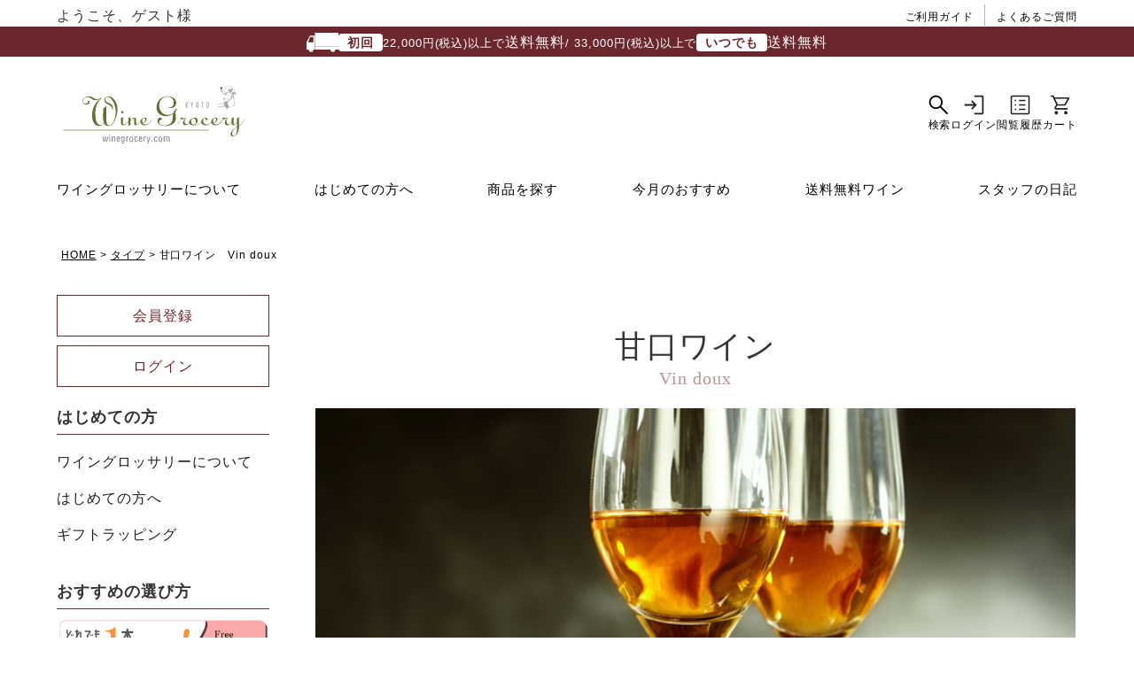

--- FILE ---
content_type: text/html;charset=UTF-8
request_url: https://www.winegrocery.com/c/type/1390
body_size: 30602
content:
<!DOCTYPE html>
<html lang="ja"><head>
  <meta charset="UTF-8">
  
  <title>甘口ワイン　Vin doux | ワイングロッサリー</title>
  <meta name="viewport" content="width=device-width">


    <meta name="description" content="甘口ワイン　Vin doux,ワイングロッサリー">
    <meta name="keywords" content="甘口ワイン　Vin doux,ワイングロッサリー">
  
  <link rel="stylesheet" href="https://winegrocery.itembox.design/system/fs_style.css?t=20251118042546">
  <link rel="stylesheet" href="https://winegrocery.itembox.design/generate/theme6/fs_original.css?t=20251118042546">
  
  <link rel="canonical" href="https://www.winegrocery.com/c/type/1390">
  <link rel="next" href="https://www.winegrocery.com/c/type/1390?page=2&sort=price_low">
  
  
  
  <script>
    window._FS=window._FS||{};_FS.val={"tiktok":{"enabled":false,"pixelCode":null},"recaptcha":{"enabled":false,"siteKey":null},"clientInfo":{"memberId":"guest","fullName":"ゲスト","lastName":"","firstName":"ゲスト","nickName":"ゲスト","stageId":"","stageName":"","subscribedToNewsletter":"false","loggedIn":"false","totalPoints":"","activePoints":"","pendingPoints":"","purchasePointExpiration":"","specialPointExpiration":"","specialPoints":"","pointRate":"","companyName":"","membershipCardNo":"","wishlist":"","prefecture":""},"enhancedEC":{"ga4Dimensions":{"userScope":{"login":"{@ member.logged_in @}","stage":"{@ member.stage_order @}"}},"amazonCheckoutName":"Amazonペイメント","measurementId":"G-3SZQZKYBTM","dimensions":{"dimension1":{"key":"log","value":"{@ member.logged_in @}"},"dimension2":{"key":"mem","value":"{@ member.stage_order @}"}}},"shopKey":"winegrocery","device":"PC","cart":{"stayOnPage":true}};
  </script>
  
  <script src="/shop/js/webstore-nr.js?t=20251118042546"></script>
  <script src="/shop/js/webstore-vg.js?t=20251118042546"></script>
  
    <script src="//r2.future-shop.jp/fs.winegrocery/pc/recommend.js"></script>
  
  
  
  
  
  
    <meta property="og:title" content="甘口ワイン　Vin doux | ワイングロッサリー">
    <meta property="og:type" content="website">
    <meta property="og:url" content="https://www.winegrocery.com/c/type/1390">
    <meta property="og:image" content="https://www.winegrocery.com/asset2023/images/ogp.jpg">
    <meta property="og:site_name" content="ワイングロッサリー">
    <meta property="og:description" content="甘口ワイン　Vin doux,ワイングロッサリー">
  
  
  
    <script type="text/javascript" >
      document.addEventListener('DOMContentLoaded', function() {
        _FS.CMATag('{"fs_member_id":"{@ member.id @}","fs_page_kind":"category","fs_category_url":"type+1390"}')
      })
    </script>
  
  
  <meta name="thumbnail" content="https://www.winegrocery.com/asset2023/images/thumb.png">
<!-- 電話番号自動リンク無効化 -->
<meta name="format-detection" content="telephone=no">

<!-- ファビコン -->
<link rel="shortcut icon" href="/asset2023/images/favicon.ico" />

<!-- アップルタッチアイコン -->
<link rel="apple-touch-icon" href="/asset2023/images/apple-touch-icon-152x152.png">

<!--検索結果サムネイル対策用-->
<meta name="thumbnail" content="https://www.winegrocery.com/asset2023/images/thumb.png" />

<!-- 全ページ共通CSS -->
<link rel="stylesheet" href="/asset2023/css/jquery.fatNav.css">
<link rel="stylesheet" href="/asset2023/css/style.css?1101234">

<!-- フォントCSS -->
<link rel="stylesheet" href="https://pro.fontawesome.com/releases/v5.15.3/css/all.css" integrity="sha384-iKbFRxucmOHIcpWdX9NTZ5WETOPm0Goy0WmfyNcl52qSYtc2Buk0NCe6jU1sWWNB" crossorigin="anonymous">
<link rel="preconnect" href="https://fonts.googleapis.com">
<link rel="preconnect" href="https://fonts.gstatic.com" crossorigin>
<link href="https://fonts.googleapis.com/css2?family=Roboto:wght@500;700;900&display=swap" rel="stylesheet">

<!-- jquery本体 -->
<script src="https://ajax.googleapis.com/ajax/libs/jquery/3.6.0/jquery.min.js"></script>


<meta name="google-site-verification" content="Gtfsc-MAo4gPCWW4wd0wWpDfea23Uwpa0Qk_ZUPIZRQ" />
<meta property="fb:app_id" content="442639899274183">
<meta property="og:locale" content="ja_JP">
<meta name="twitter:card" content="summary_large_image">
<link rel="stylesheet" href="https://cdnjs.cloudflare.com/ajax/libs/slick-carousel/1.9.0/slick.min.css">
<link rel="stylesheet" href="https://cdnjs.cloudflare.com/ajax/libs/slick-carousel/1.9.0/slick-theme.css">

<!-- 旧css -->
<link rel="stylesheet" type="text/css" href="/css/old_css/original_old.css" media="screen and (min-width:768px)">
<link rel="stylesheet" type="text/css" href="/css/winegrocery_import_sp.css" media="screen and (max-width:767px)">
<link rel="stylesheet" type="text/css" href="/css/normalize.css" media="screen and (min-width:768px)">
<link rel="stylesheet" type="text/css" href="/css/common_pc.css?1011" media="screen and (min-width:768px)">
<link rel="stylesheet" type="text/css" href="/js/fancybox/jquery.fancybox-1.3.4.css" media="screen and (min-width:768px)">
<link rel="stylesheet" type="text/css" href="/css/fs_pc.css" media="screen and (min-width:768px)">
<link rel="stylesheet" type="text/css" href="/css/ctg_pc.css" media="screen and (min-width:768px)">
<link rel="stylesheet" type="text/css" href="/css/page_pc.css" media="screen and (min-width:768px)">
<link rel="stylesheet" type="text/css" href="/css/print.css?1228" media="print">

<script type="text/javascript" src="/js/jquery.bxslider.js"></script>
<!-- <script type="text/javascript" src="/js/fancybox/jquery.fancybox-1.3.4.js" charset="UTF-8"></script> -->

<script>
  if(window.innerWidth <= 767) {
      var script = document.createElement('script');
      script.src = "/js/common_sp_renewal.js";
      document.head.appendChild(script);
  } else {
      var script = document.createElement('script');
      script.src = "/js/common_pc_renewal.js";
      document.head.appendChild(script);
  }
</script>




<link rel="stylesheet" href="/asset2023/css/group.css?0514">


<script async src="https://www.googletagmanager.com/gtag/js?id=G-3SZQZKYBTM"></script>

<script><!--
_FS.setTrackingTag('%3Cscript+type%3D%22text%2Fjavascript%22%3E%0A++++%28function%28c%2Cl%2Ca%2Cr%2Ci%2Ct%2Cy%29%7B%0A++++++++c%5Ba%5D%3Dc%5Ba%5D%7C%7Cfunction%28%29%7B%28c%5Ba%5D.q%3Dc%5Ba%5D.q%7C%7C%5B%5D%29.push%28arguments%29%7D%3B%0A++++++++t%3Dl.createElement%28r%29%3Bt.async%3D1%3Bt.src%3D%22https%3A%2F%2Fwww.clarity.ms%2Ftag%2F%22%2Bi%3B%0A++++++++y%3Dl.getElementsByTagName%28r%29%5B0%5D%3By.parentNode.insertBefore%28t%2Cy%29%3B%0A++++%7D%29%28window%2C+document%2C+%22clarity%22%2C+%22script%22%2C+%22n7nl6bvt7p%22%29%3B%0A%3C%2Fscript%3E');
--></script>
</head>
<body class="fs-body-category fs-body-category-1390" id="fs_ProductCategory">
<script><!--
_FS.setTrackingTag('%3Cscript%3E%0A%28function%28w%2Cd%2Cs%2Cc%2Ci%29%7Bw%5Bc%5D%3Dw%5Bc%5D%7C%7C%7B%7D%3Bw%5Bc%5D.trackingId%3Di%3B%0Avar+f%3Dd.getElementsByTagName%28s%29%5B0%5D%2Cj%3Dd.createElement%28s%29%3Bj.async%3Dtrue%3B%0Aj.src%3D%27%2F%2Fcdn.contx.net%2Fcollect.js%27%3Bf.parentNode.insertBefore%28j%2Cf%29%3B%0A%7D%29%28window%2Cdocument%2C%27script%27%2C%27contx%27%2C%27CTX-x-iD49YlqK%27%29%3B%0A%3C%2Fscript%3E%0A');
--></script>
<div class="fs-l-page">
<div class="h-top-info h-inner">
<div class="h-top-member fs-clientInfo pc">
<p class="login my-{@ member.logged_in @}">ようこそ、ゲスト様</p>
<p class="logout my-{@ member.logged_in @}">ようこそ、{@ member.last_name @} {@ member.first_name @}様<span class="point">{@ member.total_points @}</span></p>
</div>
<ul class="h-link flex pc">
<li><a href="/f/guide">ご利用ガイド</a></li>
<li><a href="/f/faq">よくあるご質問</a></li>
</ul>
</div>
<header id="headerarea">
<div class="h-top-info-delivery">
<p class="delivery-info h-inner"><a href="https://www.winegrocery.com/f/beginner"><img src="/images/common/icon-delivery.svg" width="40px" height="20px" class="imgauto"><span class="delivery-deco">初回</span>22,000円(税込)以上で<span class="delivery-font">送料無料</span> / 33,000円(税込)以上で<span class="delivery-deco">いつでも</span><span class="delivery-font">送料無料</span></a></p>
</div>
<div class="h-inner sp-inner">
<div class="h-top jcsb">
<p class="h-logo"><a href="/"><img src="/asset2023/images/common/logo.svg" alt="ワイングロッサリー" width="170" height="54" class="imgauto"></a></p>
<ul class="h-user flex fs-clientInfo">
<li><a href="#popup-searchbox" class="h-btn openPopup" data-bgimg-pc="https://www.winegrocery.com/asset2023/images/common/h-search.svg"
data-bgimg-sp="https://www.winegrocery.com/asset2023/images/common/sp/h-search.svg"
data-label="検索"></a></li>
<li>
<span class="login my-{@ member.logged_in @}"><a href="/p/login" class="h-btn"
data-bgimg-pc="/asset2023/images/common/h-login.svg" data-bgimg-sp="/asset2023/images/common/sp/h-login.svg" data-label="ログイン"></a></span>
<span class="logout my-{@ member.logged_in @}"><a href="/my/top" class="h-btn"
data-bgimg-pc="/asset2023/images/common/h-mypage.svg" data-bgimg-sp="/asset2023/images/common/sp/h-mypage.svg" data-label="マイページ"></a></span>
</li>
<li class="logout my-{@ member.logged_in @} pc"><a href="/my/wishlist" class="h-btn" data-bgimg="/asset2023/images/common/h-wish.svg"
data-label="お気に入り"></a></li>
<li class="pc"><a href="/f/history" class="h-btn" data-bgimg="/asset2023/images/common/h-history.svg"
data-label="閲覧履歴"></a></li>
<li><a href="/p/cart?type=purchase" class="h-btn cart" data-bgimg-pc="/asset2023/images/common/h-cart.svg"
data-bgimg-sp="/asset2023/images/common/sp/h-cart.svg" data-label="カート"><span
class="fs-client-cart-count"></span></a></li>
</ul>
</div>
<nav class="gnav pc">
<ul class="h-nav flex">
<li><a href="/f/about">ワイングロッサリーについて</a></li>
<li><a href="/f/beginner">はじめての方へ</a></li>
<li><a href="/f/advanced-search">商品を探す</a></li>
<li><a href="/feature/">今月のおすすめ</a></li>
<li><a href="/c/season_fair/gr3033">送料無料ワイン</a></li>
<li><a href="/blog/">スタッフの日記</a></li>
</ul>
</nav>
</div>
</header>
<!-- 検索ポップアップ(winegrocery-FP) -->
<div class="popup-overlay" id="popup-searchbox">
<div class="popup-content">
<a href="#headerarea" class="closePopup"></a>
<p class="popup-search-ttl">
<picture>
<source media="(max-width:767px)" srcset="/asset2023/images/common/sp/search_img.jpg">
<img src="/asset2023/images/common/search_img.jpg" alt="絞り込み検索" width="310" height="92" loading="lazy" class="imgauto">
</picture>
</p>
<form action="/p/search" name="popup_search_from" method="get">
<ul class="popup-search-list">
<li>
<p class="popup-search-name">産地</p>
<select name="tag">
<option value="">選択してください</option>
<option value="フランスボルドー">フランスボルドー</option>
<option value="フランスブルゴーニュ">フランスブルゴーニュ</option>
<option value="フランスシャンパーニュ">フランスシャンパーニュ</option>
<option value="フランスローヌ・南仏・南西">フランスローヌ・南仏・南西</option>
<option value="フランスロワール">フランスロワール</option>
<option value="フランスアルザス">フランスアルザス</option>
<option value="フランスその他">フランスその他</option>
<option value="イタリア">イタリア</option>
<option value="ドイツ">ドイツ</option>
<option value="アメリカ">アメリカ</option>
<option value="ニュージーランド">ニュージーランド</option>
<option value="オーストラリア">オーストラリア</option>
<option value="日本">日本</option>
<option value="中国">中国</option>
<option value="スペイン">スペイン</option>
<option value="オーストリア">オーストリア</option>
<option value="南アフリカ">南アフリカ</option>
<option value="チリ">チリ</option>
<option value="その他の国">その他の国</option>
</select>
</li>
<li>
<p class="popup-search-name">価格</p>
<select name="tag">
<option value="">選択してください</option>
<option value="1000円～3000円">1,000円～3,000円</option>
<option value="3001円～5000円">3,001円～5,000円</option>
<option value="5001円～10000円">5,001円～10,000円</option>
<option value="10001円～20000円">10,001円～20,000円</option>
<option value="20001円～50000円">20,001円～50,000円</option>
<option value="50001円～100000円">50,001円～100,000円</option>
<option value="100001円～">100,001円以上</option>
</select>
</li>
<li>
<p class="popup-search-name">タイプ</p>
<select name="tag">
<option value="">選択してください</option>
<option value="赤ワイン">赤ワイン</option>
<option value="白ワイン">白ワイン</option>
<option value="ロゼワイン">ロゼワイン</option>
<option value="スパークリングワイン">スパークリングワイン</option>
<option value="甘口ワイン">甘口ワイン</option>
<option value="酒精強化ワイン">酒精強化ワイン</option>
<option value="ノンアルコールワイン">ノンアルコールワイン</option>
<option value="食品">食品</option>
<option value="グッズ">グッズ</option>
<option value="ハーフサイズ">ハーフサイズ</option>
<option value="マグナムサイズ">マグナムサイズ</option>
</select>
</li>
<li>
<p class="popup-search-name">ボトルサイズ</p>
<select name="tag">
<option value="">選択してください</option>
<option value="ハーフボトル">ハーフボトル</option>
<option value="マグナムボトル">マグナムボトル</option>
</select>
</li>
<li>
<p class="popup-search-name">品種</p>
<select name="tag">
<option value="">選択してください</option>
<option value="ピノ・ノワール">ピノ・ノワール</option>
<option value="カベルネ・ソーヴィニヨン">カベルネ・ソーヴィニヨン</option>
<option value="メルロー">メルロー</option>
<option value="シラーズ">シラーズ</option>
<option value="シラー">シラー</option>
<option value="サンジョヴェーゼ">サンジョヴェーゼ</option>
<option value="ネッビオーロ">ネッビオーロ</option>
<option value="シャルドネ">シャルドネ</option>
<option value="ソーヴィニヨン・ブラン">ソーヴィニヨン・ブラン</option>
<option value="リースリング">リースリング</option>
<option value="グリューナー・ヴェルトリーナー">グリューナー・ヴェルトリーナー</option>
<option value="ゲヴュルツトラミネール">ゲヴュルツトラミネール</option>
<option value="甲州">甲州</option>
</select>
</li>
<li>
<p class="popup-search-name">キーワード</p>
<input type="text" name="keyword">
</li>
</ul>
<input type="submit" value="検索" class="searchbtn">
<label>
<input type="checkbox" value="false" checked="checked" name="nostock">
在庫ありのみ検索</label>
</form>
</div>
</div>
<div class="fat-nav sp">
<div class="fat-nav__wrapper sp-inner-mini">
<p class="ft-logo"><img src="/asset2023/images/common/logo.svg" alt="ワイングロッサリー" width="180" height="57" loading="lazy" class="imgauto"></p>
<ul class="h-user flex">
<li class="fs-clientInfo">
<span class="login my-{@ member.logged_in @}"><a href="/p/login" class="h-btn" data-bgimg="/asset2023/images/common/h-login.svg" data-label="ログイン"></a></span>
<span class="logout my-{@ member.logged_in @}"><a href="/my/top" class="h-btn" data-bgimg="/asset2023/images/common/h-mypage.svg" data-label="マイページ"></a></span>
</li>
<li><a href="/my/wishlist" class="h-btn" data-bgimg="/asset2023/images/common/h-wish.svg" data-label="お気に入り"></a></li>
<li><a href="/f/history" class="h-btn" data-bgimg="/asset2023/images/common/h-history.svg" data-label="閲覧履歴"></a></li>
<li><a href="/p/cart?type=purchase" class="h-btn cart" data-bgimg="/asset2023/images/common/h-cart.svg" data-label="カート"><span class="fs-client-cart-count"></span></a></li>
</ul>
<div class="ft-salon">
  <p class="en bodoni">Salon de <span class="green">Wine Groccery</span></p>
  <p class="link"><a href="/f/salon"><img src="/asset2023/images/common/sp_menu_btn.png" alt="毎月お届けワインセット" width="330" height="76" loading="lazy" class="imgauto"></a></p>
  </div>
<div class="ft-menu">
<!-- トップ、ハンバーガー商品から探すリスト共通(winegrocery-FP) -->
<dl class="all">
<dt>商品一覧</dt>
<dd>
<ul class="search-list">
<li><a href="/c/type/1377" data-bgimg="/asset2023/images/top/search_redwine.png">赤ワイン</a></li>
<li><a href="/c/type/1378" data-bgimg="/asset2023/images/top/search_whitewine.png">白ワイン</a></li>
<li><a href="/c/type/rose" data-bgimg="/asset2023/images/top/search_rose.png">ロゼワイン</a></li>
<li><a href="/c/type/1385" data-bgimg="/asset2023/images/top/search_spark.png">スパークリング</a></li>
<li><a href="/c/type/1390" data-bgimg="/asset2023/images/top/search_sweet.png">甘口ワイン</a></li>
<li><a href="/c/type/2677" data-bgimg="/asset2023/images/top/search_kyoka.png">酒精強化ワイン</a></li>
<li><a href="/c/type/non_alc" data-bgimg="/asset2023/images/top/search_non.png">ノンアルコール</a></li>
<li><a href="/c/type/1389" data-bgimg="/asset2023/images/top/search_harf.png">ハーフボトル</a></li>
<li><a href="/c/type/magnum" data-bgimg="/asset2023/images/top/search_magnum.png">マグナムボトル</a></li>
<li><a href="/c/season_fair/wine_rist" data-bgimg="/asset2023/images/top/search_vintage.png">バックヴィンテージ</a></li>
</ul>
</dd>
</dl>
<dl class="area">
<dt>産地</dt>
<dd>
<ul class="search-list">
<!-- トップ、サイド共通産地から探す(winegrocery-FP) -->
<li>
<ul>
<li><a href="/c/1358">フランス</a></li>
<li><a href="/c/1358/1360">・シャンパーニュ</a></li>
<li><a href="/c/1358/1365">・ブルゴーニュ</a></li>
<li><a href="/c/1358/1364">・ボルドー</a></li>
<li><a href="/c/1358/1359">・ローヌ</a></li>
<li><a href="/c/1358/1361">・ロワール</a></li>
<li><a href="/c/1358/1362">・アルザス</a></li>
<li><a href="/c/1358/1363">・その他</a></li>
</ul>
</li>
<li>
<ul>
<li><a href="/c/1344">イタリア</a></li>
<li><a href="/c/1376">ドイツ</a></li>
<li><a href="/c/1375">オーストリア</a></li>
<li><a href="/c/1366">スペイン</a></li>
<li><a href="/c/1374/swiss">スイス</a></li>
<li><a href="/c/1367">アメリカ</a></li>
<li><a href="/c/1371">ニュージーランド</a></li>
<li><a href="/c/1372">オーストラリア</a></li>
<li><a href="/c/1374/1457">チリ</a></li>
<li><a href="/c/1373">日本</a></li>
<li><a href="/c/1374/china">中国</a></li>
<li><a href="/c/1374">その他</a></li>
</ul>
</li>
</ul>
</dd>
</dl>
<dl class="breed">
<dt>品種</dt>
<dd>
<ul class="search-list">
<!-- トップ、サイド共通品種から探す(winegrocery-FP) -->
<li><a href="/c/1404/1405">ピノ・ノワール</a></li>
<li><a href="/c/1404/1406">カベルネ・ソーヴィニヨン</a></li>
<li><a href="/c/1404/1407">メルロー</a></li>
<li><a href="/c/1404/gr3357">サンジョヴェーゼ</a></li>
<li><a href="/c/1404/nebbiolo">ネッビオーロ</a></li>
<li><a href="/c/1404/1408">シラー</a></li>
<li><a href="/c/1404/1409">シャルドネ</a></li>
<li><a href="/c/1404/1411">ソーヴィニヨン・ブラン</a></li>
<li><a href="/c/1404/1410">リースリング</a></li>
<li><a href="/c/1404/gewurz">ゲヴェルツトラミネール</a></li>
<li><a href="/c/1404/gruner">グリューナー</a></li>
<li><a href="/c/1404/koshu">甲州</a></li>
<li><a href="/c/1404">ALL</a></li>
</ul>
</dd>
</dl>
<dl class="price">
<dt>価格</dt>
<dd>
<ul class="search-list">
<!-- トップ、サイド共通価格から探す(winegrocery-FP) -->
<li><a href="/p/search?minprice=1000&maxprice=3000&nostock=false">1,000円～3,000円</a></li>
<li><a href="/p/search?minprice=3001&maxprice=5000&nostock=false">3,001円～5,000円</a></li>
<li><a href="/p/search?minprice=5001&maxprice=10000&nostock=false">5,001円～10,000円</a></li>
<li><a href="/p/search?minprice=10001&maxprice=20000&nostock=false">10,001円～20,000円</a></li>
<li><a href="/p/search?minprice=20001&maxprice=50000&nostock=false">20,001円～50,000円</a></li>
<li><a href="/p/search?minprice=50001&maxprice=100000&nostock=false">50,001円～100,000円</a></li>
<li><a href="/p/search?minprice=100001&maxprice=&nostock=false">100,001円〜</a></li>
</ul>
</dd>
</dl>
<dl class="food">
<dt>食品</dt>
<dd>
<ul class="search-list">
<!-- トップ、サイド共通食品から探す(winegrocery-FP) -->
<li><a href="/c/877/385">オリーブオイル</a></li>
<li><a href="/c/877/1035">マスタード</a></li>
<li><a href="/c/877/other_food">その他</a></li>
<li><a href="/c/877">ALL</a></li>
</ul>
</dd>
</dl>
<dl class="goods">
<dt>グッズ</dt>
<dd>
<ul class="search-list">
<!-- トップ、サイド共通グッズから探す(winegrocery-FP) -->
<li><a href="/c/1445/1446">ワイングラス</a></li>
<li><a href="/c/1445/1447/436">ワインオープナー</a></li>
<li><a href="/c/1445/1452">保存グッズ</a></li>
<li><a href="/c/season_fair/cellar">ワインセラー</a></li>
<li><a href="/c/877/880/gr3416">チーズグッズ</a></li>
<li><a href="/c/1445/goods">その他</a></li>
<li><a href="/c/1445">ALL</a></li>
</ul>
</dd>
</dl>
</div>
<ul class="ft-nav">
<li><a href="/f/about">ワイングロッサリーについて</a></li>
<li><a href="/f/wrapping">ギフトラッピング</a></li>
<li><a href="/blog/">ブログ</a></li>
<li><a href="/f/guide">ご利用ガイド</a></li>
<li><a href="/f/faq">よくあるご質問</a></li>
<li><a href="/c/announcement/2681">お問い合わせ</a></li>
<li><a href="/p/about/terms">特定商取引法に基づく表記</a></li>
<li><a href="/p/about/privacy-policy">個人情報保護方針</a></li>
</ul>
</div>
</div>
<div id="wrapper"><!-- **パンくずリストパーツ （システムパーツ） ↓↓ -->
<nav class="fs-c-breadcrumb">
<ol class="fs-c-breadcrumb__list">
<li class="fs-c-breadcrumb__listItem">
<a href="/">HOME</a>
</li>
<li class="fs-c-breadcrumb__listItem">
<a href="/c/type">タイプ</a>
</li>
<li class="fs-c-breadcrumb__listItem">
甘口ワイン　Vin doux
</li>
</ol>
</nav>
<!-- **パンくずリストパーツ （システムパーツ） ↑↑ -->
<div class="flex"><aside id="sidearea" class="fs-clientInfo">
<ul class="side-user">
<li class="login my-{@ member.logged_in @}"><a href="/p/register">会員登録</a></li>
<li class="login my-{@ member.logged_in @}"><a href="/p/login">ログイン</a></li>
<li class="logout my-{@ member.logged_in @}"><a href="/my/top">マイページ</a></li>
<li class="logout my-{@ member.logged_in @}"><a href="/p/logout">ログアウト</a></li>
</ul>
<div class="side-block-area login my-{@ member.logged_in @}">
<p class="side-ttl">はじめての方</p>
<ul class="side-menu">
<li><a href="/f/about">ワイングロッサリーについて</a></li>
<li><a href="/f/beginner">はじめての方へ</a></li>
<li><a href="/f/wrapping">ギフトラッピング</a></li>
</ul>
</div>
<div class="side-block-area">
<p class="side-ttl">おすすめの選び方</p>
<ul class="side-bnr">
<!-- トップ、サイド共通バナー(winegrocery-FP) -->
<li>
<a href="/c/season_fair/gr3033">
<img src="https://winegrocery.itembox.design/item/freederivery.jpg?t=20251224113155" alt="送料無料ワイン" width="345" height="100" loading="lazy" class="imgauto">
</a>
</li>
<li>
<a href="/p/search?sort=latest">
<img src="https://winegrocery.itembox.design/item/Newarrival2.jpg?t=20251224113155" alt="新着ワイン" width="345" height="100" loading="lazy" class="imgauto">
</a>
</li>
<li>
<a href="/c/season_fair/review?sort=review">
<img src="https://winegrocery.itembox.design/item/review.jpg?t=20251224113155" alt="レビュー" width="345" height="100" loading="lazy" class="imgauto">
<!-- <p><span>NEW!</span>2023.10.05更新</p> -->
</a>
</li>
</ul>
<ul class="side-menu">
<li><a href="/ #TOP_RANKING">人気ランキング</a></li>
<li><a href="/fs/winegrocery/c/gr3033">送料無料ワイン</a></li>
<li><a href="/f/salon">毎月お届けワインセット</a></li>
<li><a href="/fs/winegrocery/c/gift">ギフトワイン</a></li>
<li><a href="/fs/winegrocery/c/biowine">ビオワイン</a></li>
<li><a href="/fs/winegrocery/c/1388">オールドヴィンテージ</a></li>
<li><a href="/fs/winegrocery/c/1412">料理から選ぶ</a></li>
<!-- <li><a href="/fs/winegrocery/c/winecellar">ワインお預かりサービス</a></li> -->
</ul>
</div>
<div class="side-block-area">
<p class="side-ttl">商品を探す</p>
<div class="side-acc">
<details>
<summary>産地</summary>

<ul class="side-search">
<!-- トップ、サイド共通産地から探す(winegrocery-FP) -->
<li>
<ul>
<li><a href="/c/1358">フランス</a></li>
<li><a href="/c/1358/1360">・シャンパーニュ</a></li>
<li><a href="/c/1358/1365">・ブルゴーニュ</a></li>
<li><a href="/c/1358/1364">・ボルドー</a></li>
<li><a href="/c/1358/1359">・ローヌ</a></li>
<li><a href="/c/1358/1361">・ロワール</a></li>
<li><a href="/c/1358/1362">・アルザス</a></li>
<li><a href="/c/1358/1363">・その他</a></li>
</ul>
</li>
<li>
<ul>
<li><a href="/c/1344">イタリア</a></li>
<li><a href="/c/1376">ドイツ</a></li>
<li><a href="/c/1375">オーストリア</a></li>
<li><a href="/c/1366">スペイン</a></li>
<li><a href="/c/1374/swiss">スイス</a></li>
<li><a href="/c/1367">アメリカ</a></li>
<li><a href="/c/1371">ニュージーランド</a></li>
<li><a href="/c/1372">オーストラリア</a></li>
<li><a href="/c/1374/1457">チリ</a></li>
<li><a href="/c/1373">日本</a></li>
<li><a href="/c/1374/china">中国</a></li>
<li><a href="/c/1374">その他</a></li>
</ul>
</li>
</ul>

</details>
<!-- <details>
<summary>タイプ</summary>

<ul class="side-search">
<li><a href="/fs/winegrocery/c/1377">赤ワイン</a></li>
<li><a href="/fs/winegrocery/c/1378">白ワイン</a></li>
<li><a href="/fs/winegrocery/c/rose_wine">ロゼワイン</a></li>
<li><a href="/fs/winegrocery/c/1385">スパークリングワイン</a></li>
<li><a href="/fs/winegrocery/c/1390">甘口ワイン</a></li>
<li><a href="/fs/winegrocery/c/2677">酒精強化ワイン</a></li>
<li><a href="/fs/winegrocery/c/non_alc">ノンアルコールワイン</a></li>
<li><a href="/fs/winegrocery/c/1389">ハーフサイズ</a></li>
<li><a href="/link/magnum.html">マグナムサイズ</a></li>
</ul>

</details> -->
<details>
<summary>品種</summary>

<ul class="side-search">
<!-- トップ、サイド共通品種から探す(winegrocery-FP) -->
<li><a href="/c/1404/1405">ピノ・ノワール</a></li>
<li><a href="/c/1404/1406">カベルネ・ソーヴィニヨン</a></li>
<li><a href="/c/1404/1407">メルロー</a></li>
<li><a href="/c/1404/gr3357">サンジョヴェーゼ</a></li>
<li><a href="/c/1404/nebbiolo">ネッビオーロ</a></li>
<li><a href="/c/1404/1408">シラー</a></li>
<li><a href="/c/1404/1409">シャルドネ</a></li>
<li><a href="/c/1404/1411">ソーヴィニヨン・ブラン</a></li>
<li><a href="/c/1404/1410">リースリング</a></li>
<li><a href="/c/1404/gewurz">ゲヴェルツトラミネール</a></li>
<li><a href="/c/1404/gruner">グリューナー</a></li>
<li><a href="/c/1404/koshu">甲州</a></li>
<li><a href="/c/1404">ALL</a></li>
</ul>

</details>
<details>
<summary>価格</summary>

<ul class="side-search">
<!-- トップ、サイド共通価格から探す(winegrocery-FP) -->
<li><a href="/p/search?minprice=1000&maxprice=3000&nostock=false">1,000円～3,000円</a></li>
<li><a href="/p/search?minprice=3001&maxprice=5000&nostock=false">3,001円～5,000円</a></li>
<li><a href="/p/search?minprice=5001&maxprice=10000&nostock=false">5,001円～10,000円</a></li>
<li><a href="/p/search?minprice=10001&maxprice=20000&nostock=false">10,001円～20,000円</a></li>
<li><a href="/p/search?minprice=20001&maxprice=50000&nostock=false">20,001円～50,000円</a></li>
<li><a href="/p/search?minprice=50001&maxprice=100000&nostock=false">50,001円～100,000円</a></li>
<li><a href="/p/search?minprice=100001&maxprice=&nostock=false">100,001円〜</a></li>
</ul>

</details>
<details>
<summary>食品</summary>

<ul class="side-search">
<!-- トップ、サイド共通食品から探す(winegrocery-FP) -->
<li><a href="/c/877/385">オリーブオイル</a></li>
<li><a href="/c/877/1035">マスタード</a></li>
<li><a href="/c/877/other_food">その他</a></li>
<li><a href="/c/877">ALL</a></li>
</ul>

</details>
<details>
<summary>グッズ</summary>

<ul class="side-search">
<!-- トップ、サイド共通グッズから探す(winegrocery-FP) -->
<li><a href="/c/1445/1446">ワイングラス</a></li>
<li><a href="/c/1445/1447/436">ワインオープナー</a></li>
<li><a href="/c/1445/1452">保存グッズ</a></li>
<li><a href="/c/season_fair/cellar">ワインセラー</a></li>
<li><a href="/c/877/880/gr3416">チーズグッズ</a></li>
<li><a href="/c/1445/goods">その他</a></li>
<li><a href="/c/1445">ALL</a></li>
</ul>

</details>
</div>
<form class="side-search-form form-reset" action="/p/search">
<input type="text" name="keyword" maxlength="1000" placeholder="キーワード検索" value="">
<div class="stock_check-area"><input id="stock_check" type="checkbox" name="nostock" value="false"
checked="checked"><label for="stock_check">在庫ありのみ検索</label></div>
<button type="submit">検索</button>
</form>
</div>
<div class="side-block-area">
<p class="side-ttl">ワイン情報をもっと知りたい</p>
<ul class="side-menu">
<li><a href="/winestory/">生産者とワインストーリー</a></li>
<li><a href="/fs/winegrocery/MailMagazineEntry.html">メールマガジン</a></li>
<li><a href="https://www.instagram.com/winegrocery_official/" target="_blank">Instagram</a></li>
<li><a href="https://www.facebook.com/winegrocery" target="_blank">Facebook</a></li>
<li><a href="/fs/winegrocery/ReviewList.html">商品レビュー</a></li>
</ul>
</div>
<div class="side-block-area">
<p class="side-ttl">ショップ情報</p>
<!-- ワイングロッサリーショップ情報(winegrocery-FP) -->
<ul class="info-shop-list">
<li>
<h3 class="name" data-bgimg="/asset2023/images/top/ec.svg">WEBショップ</h3>
<p class="tel" data-color="var(--RED01)">075-275-1309</p>
<p class="hours">
営業時間 / 10:00〜19:00<br>
定休日 / 日曜日・月曜日
</p>
</li>
<li>
<h3 class="name" data-bgimg="/asset2023/images/top/mainshop.svg">京都本店</h3>
<p class="tel" data-color="var(--GREEN01)">075-841-3058</p>
<p class="hours">
営業時間 / 11:00〜19:00<br>
定休日 / 日曜日・月曜日
</p>
</li>
</ul>
<p class="gmap"><a href="https://maps.app.goo.gl/LuxSKrPKJW1QGaCu8" target="_blank" rel="noopener">MAP</a></p>
<ul class="side-menu">
<li><a href="https://kyoto.winegrocery.com/" target="_blank">ワイングロッサリー公式</a></li>
<li><a href="https://kyoto.winegrocery.com/customer" target="_blank">レストラン等業務店のお客様へ</a></li>
<li><a href="https://kyoto.winegrocery.com/about/staff" target="_blank">スタッフ紹介</a></li>
</ul>
</div>
</aside>
<main id="mainarea"><table class="category-summary">
  <tr>
    <td></td>
  </tr>
</table>
<table class="category-comment_1">
  <tr>
    <td><div class="ctgHead">
<h1 class="ttl">甘口ワイン</h1>
<h2 class="ttlEng">Vin doux</h2>
<div class="txtBox"></div>
<img src="/contents/sonota/others/desert.jpg" width="760" height="400" alt=""/>
</div></td>
  </tr>
</table>
<div><!-- **ページ見出し（フリーパーツ）↓↓ -->
<h1 class="fs-c-heading fs-c-heading--page">甘口ワイン　Vin doux</h1>
<!-- **ページ見出し（フリーパーツ）↑↑ -->
<div id="fs-page-error-container" class="fs-c-panelContainer">
  
  
</div>
<div class="groupsortarea"><p class="groupsorttitle">絞り込み</p>
</div></div>
<!-- **商品グループエリア（システムパーツグループ）↓↓ -->

  <div class="fs-c-productList">
    
      <!-- **並び替え・ページャーパーツ（システムパーツ） ↓↓ -->
<div class="fs-c-productList__controller">
  <div class="fs-c-sortItems">
  <span class="fs-c-sortItems__label">並び替え</span>
  <ul class="fs-c-sortItems__list">
  <li class="fs-c-sortItems__list__item is-active">
  <span class="fs-c-sortItems__list__item__label">価格が安い順</span>
  </li>
  <li class="fs-c-sortItems__list__item">
  <a href="/c/type/1390?sort=price_high" class="fs-c-sortItems__list__item__label">価格が高い順</a>
  </li>
  <li class="fs-c-sortItems__list__item">
  <a href="/c/type/1390?sort=latest" class="fs-c-sortItems__list__item__label">新着順</a>
  </li>
  <li class="fs-c-sortItems__list__item">
  <a href="/c/type/1390?sort=review" class="fs-c-sortItems__list__item__label">レビュー順</a>
  </li>
  </ul>
  </div>
  <div class="fs-c-listControl">
<div class="fs-c-listControl__status">
<span class="fs-c-listControl__status__total">29<span class="fs-c-listControl__status__total__label">件中</span></span>
<span class="fs-c-listControl__status__indication">1<span class="fs-c-listControl__status__indication__separator">-</span>20<span class="fs-c-listControl__status__indication__label">件表示</span></span>
</div>
<div class="fs-c-pagination">
<span class="fs-c-pagination__item is-active">1</span>
<a href="/c/type/1390?page=2&sort=price_low" class="fs-c-pagination__item" role="button">2</a>
<a href="/c/type/1390?page=2&sort=price_low" class="fs-c-pagination__item fs-c-pagination__item--next" role="button" aria-label="次のページへ"></a></div>
</div>
</div>
<!-- **並び替え・ページャーパーツ（システムパーツ） ↑↑ -->
<!-- **商品一覧（システムパーツグループ）↓↓ -->
<div class="fs-c-productList__list" data-add-to-cart-setting="">
<article class="fs-c-productList__list__item fs-c-productListItem" data-product-id="10359">
<form>

<input type="hidden" name="productId" value="10359">
<input type="hidden" name="verticalVariationNo" value="">
<input type="hidden" name="horizontalVariationNo" value="">
<input type="hidden" name="staffStartSkuCode" value="">
<input type="hidden" name="quantity" value="1">

<!-- **商品画像・拡大パーツ（システムパーツ）↓↓ -->
<div class="fs-c-productListItem__imageContainer">
  <div class="fs-c-productListItem__image fs-c-productImage">
  
    <a href="/c/type/1390/06409">
      <img data-layzr="https://winegrocery.itembox.design/product/103/000000010359/000000010359-01-m.jpg?t&#x3D;20260124192818" alt="" src="https://winegrocery.itembox.design/item/src/loading.svg?t&#x3D;20251224113155" class="fs-c-productListItem__image__image fs-c-productImage__image">
    </a>
  
  </div>
</div>
<div class="fs-c-productListItem__viewMoreImageButton fs-c-buttonContainer">
<button type="button" class="fs-c-button--viewMoreImage fs-c-button--plain">
  <span class="fs-c-button__label">他の画像を見る</span>
</button>
</div>
<aside class="fs-c-productImageModal" style="display: none;">
  <div class="fs-c-productImageModal__inner">
    <span class="fs-c-productImageModal__close" role="button" aria-label="閉じる"></span>
    <div class="fs-c-productImageModal__contents">
      <div class="fs-c-productImageModalCarousel fs-c-slick">
        <div class="fs-c-productImageModalCarousel__track">
        
          <div>
            <figure class="fs-c-productImageModalCarousel__figure">
              
              <img data-lazy="https://winegrocery.itembox.design/product/103/000000010359/000000010359-01-xxl.jpg?t&#x3D;20260124192818" data-src="https://winegrocery.itembox.design/product/103/000000010359/000000010359-01-xxl.jpg?t&#x3D;20260124192818" alt="" src="https://winegrocery.itembox.design/item/src/loading.svg?t&#x3D;20251224113155" class="fs-c-productImageModalCarousel__figure__image">
            </figure>
          </div>
        
        </div>
      </div>
    </div>
  </div>
</aside>
<!-- **商品画像・拡大パーツ（システムパーツ）↑↑ -->
<div class="productdetailcontents"><!-- **商品名パーツ（システムパーツ）↓↓ -->
<h2 class="fs-c-productListItem__productName fs-c-productName">
  
  <a href="/c/type/1390/06409">
    <span class="fs-c-productName__name">ブライダ　モスカート･ダスティ　ヴィーニャ･センツァ･ノーメ　2023</span>
  </a>
  
</h2>
<!-- **商品名パーツ（システムパーツ）↑↑ -->

<!-- **商品マークパーツ（システムパーツ）↓↓ -->
<div class="fs-c-productMarks">
  
  
    <span class="fs-c-mark--coolDelivery fs-c-mark">
  <span class="fs-c-mark__label">クール便でお届け可能</span>
</span>

  
</div>
<!-- **商品マークパーツ（システムパーツ）↑↑ -->




<!-- **商品価格パーツ（システムパーツ）↓↓ -->
<div class="fs-c-productListItem__prices fs-c-productPrices">
  
    <div class="fs-c-productPrice fs-c-productPrice--listed">
      
        
  
    
    <span class="fs-c-productPrice__main">
      
        <span class="fs-c-productPrice__main__label">通常価格</span>
      
      <span class="fs-c-productPrice__main__price fs-c-price">
        <span class="fs-c-price__currencyMark">&yen;</span>
        <span class="fs-c-price__value">3,520</span>
      </span>
    </span>
    
  

      
      
        <span class="fs-c-productPrice__addon fs-c-productPrice__addon--listed">(税込)</span>
      
    </div>
  
  
    
      <div class="fs-c-productPrice fs-c-productPrice--selling">
        
  
    
    <span class="fs-c-productPrice__main">
      
        <span class="fs-c-productPrice__main__label">WG価格</span>
      
      <span class="fs-c-productPrice__main__price fs-c-price">
        <span class="fs-c-price__currencyMark">&yen;</span>
        <span class="fs-c-price__value">3,300</span>
      </span>
    </span>
    <span class="fs-c-productPrice__addon">
      <span class="fs-c-productPrice__addon__label">税込</span>
    </span>
    
  

      </div>
    
    
    
  
    
</div>
<!-- **商品価格パーツ（システムパーツ）↑↑ -->
<!--------↓↓レビュー表示パーツ↓↓-------->
<a href="" class="product-review-link-get">
  <div class="productRating ratingcount-2">
    <div class="fs-c-rating">
      <div class="fs-c-rating__stars fs-c-reviewStars" data-ratingcount="4.5"></div>
      <div class="fs-c-rating__value" aria-label="レビュー平均評価 4.50">4.50</div>
    </div>
    <div class="review-amout">（2）</div>
  </div>
</a>
<!--------↑↑レビュー表示パーツ↑↑-------->
<div class="product-summary FS2_itemlayout_td_Right"><p><strong>微発泡・低アルコールの心地よいマスカット</strong>　輝くような麦わら色を放ち、美しい泡とともに柑橘類､オレンジの花の香りなど<strong>フレッシュさ</strong>が際立ちます。食前酒やデザートワインにうってつけです。<br />
品種：モスカート100％　微発泡・白・甘口</p></div>


  




<!-- **カート・セレクトボックスのみパーツ（システムパーツ） ↓↓ -->
<div class="fs-c-productListItem__control fs-c-buttonContainer" data-product-id="10359" data-vertical-variation-no="" data-horizontal-variation-no="" data-vertical-admin-no="" data-horizontal-admin-no="" data-staff-start-sku-code="">

<button type="button" class="fs-c-button--addToCart--list fs-c-button--plain">
<span class="fs-c-button__label">カートに入れる</span>
</button>

<button type="button" class="fs-c-button--addToWishList--icon fs-c-button--particular">
<span class="fs-c-button__label">お気に入りに登録する</span>
</button>

</div>


<!-- **カート・セレクトボックスのみパーツ（システムパーツ） ↑↑ --></div>
</form>

<span data-id="fs-analytics" data-product-url="06409" data-eec="{&quot;name&quot;:&quot;ブライダ　モスカート･ダスティ　ヴィーニャ･センツァ･ノーメ　2023&quot;,&quot;fs-add_to_cart-price&quot;:3300,&quot;category&quot;:&quot;イタリア/ピエモン/ブライダ&quot;,&quot;fs-select_content-price&quot;:3300,&quot;price&quot;:3300,&quot;fs-begin_checkout-price&quot;:3300,&quot;id&quot;:&quot;06409&quot;,&quot;fs-remove_from_cart-price&quot;:3300,&quot;list_name&quot;:&quot;甘口ワイン　&quot;,&quot;quantity&quot;:1}" data-ga4="{&quot;value&quot;:3300,&quot;item_list_id&quot;:&quot;product&quot;,&quot;currency&quot;:&quot;JPY&quot;,&quot;item_list_name&quot;:&quot;甘口ワイ&quot;,&quot;items&quot;:[{&quot;item_id&quot;:&quot;06409&quot;,&quot;item_category2&quot;:&quot;ピエモンテ州　Piemo&quot;,&quot;price&quot;:3300,&quot;quantity&quot;:1,&quot;currency&quot;:&quot;JPY&quot;,&quot;fs-add_payment_info-price&quot;:3300,&quot;item_list_name&quot;:&quot;甘口ワイ&quot;,&quot;item_name&quot;:&quot;ブライダ　モスカート･ダスティ　ヴィーニャ･センツァ･ノーメ&quot;,&quot;fs-select_item-price&quot;:3300,&quot;fs-select_content-price&quot;:3300,&quot;fs-begin_checkout-price&quot;:3300,&quot;fs-add_to_cart-price&quot;:3300,&quot;fs-view_item-price&quot;:3300,&quot;item_list_id&quot;:&quot;product&quot;,&quot;item_category&quot;:&quot;イタリア　Italy&quot;,&quot;item_category3&quot;:&quot;ブライダ・ディ・&quot;,&quot;fs-remove_from_cart-price&quot;:3300}]}" data-category-eec="{&quot;06409&quot;:{&quot;type&quot;:&quot;1&quot;}}" data-category-ga4="{&quot;06409&quot;:{&quot;type&quot;:&quot;1&quot;}}"></span>

</article>
<article class="fs-c-productList__list__item fs-c-productListItem" data-product-id="35691">
<form>

<input type="hidden" name="productId" value="35691">
<input type="hidden" name="verticalVariationNo" value="">
<input type="hidden" name="horizontalVariationNo" value="">
<input type="hidden" name="staffStartSkuCode" value="">
<input type="hidden" name="quantity" value="1">

<!-- **商品画像・拡大パーツ（システムパーツ）↓↓ -->
<div class="fs-c-productListItem__imageContainer">
  <div class="fs-c-productListItem__image fs-c-productImage">
  
    <a href="/c/type/1390/00547">
      <img data-layzr="https://winegrocery.itembox.design/product/356/000000035691/000000035691-01-m.jpg?t&#x3D;20260124192818" alt="" src="https://winegrocery.itembox.design/item/src/loading.svg?t&#x3D;20251224113155" class="fs-c-productListItem__image__image fs-c-productImage__image">
    </a>
  
  </div>
</div>
<div class="fs-c-productListItem__viewMoreImageButton fs-c-buttonContainer">
<button type="button" class="fs-c-button--viewMoreImage fs-c-button--plain">
  <span class="fs-c-button__label">他の画像を見る</span>
</button>
</div>
<aside class="fs-c-productImageModal" style="display: none;">
  <div class="fs-c-productImageModal__inner">
    <span class="fs-c-productImageModal__close" role="button" aria-label="閉じる"></span>
    <div class="fs-c-productImageModal__contents">
      <div class="fs-c-productImageModalCarousel fs-c-slick">
        <div class="fs-c-productImageModalCarousel__track">
        
          <div>
            <figure class="fs-c-productImageModalCarousel__figure">
              
              <img data-lazy="https://winegrocery.itembox.design/product/356/000000035691/000000035691-01-xxl.jpg?t&#x3D;20260124192818" data-src="https://winegrocery.itembox.design/product/356/000000035691/000000035691-01-xxl.jpg?t&#x3D;20260124192818" alt="" src="https://winegrocery.itembox.design/item/src/loading.svg?t&#x3D;20251224113155" class="fs-c-productImageModalCarousel__figure__image">
            </figure>
          </div>
        
        </div>
      </div>
    </div>
  </div>
</aside>
<!-- **商品画像・拡大パーツ（システムパーツ）↑↑ -->
<div class="productdetailcontents"><!-- **商品名パーツ（システムパーツ）↓↓ -->
<h2 class="fs-c-productListItem__productName fs-c-productName">
  
  <a href="/c/type/1390/00547">
    <span class="fs-c-productName__name">シャトー・ルーミュー・ラコスト　ソーテルヌ　2022【ハーフボトル】</span>
  </a>
  
</h2>
<!-- **商品名パーツ（システムパーツ）↑↑ -->




<!-- **商品価格パーツ（システムパーツ）↓↓ -->
<div class="fs-c-productListItem__prices fs-c-productPrices">
  
  
    
      <div class="fs-c-productPrice fs-c-productPrice--selling">
        
  
    
    <span class="fs-c-productPrice__main">
      
        <span class="fs-c-productPrice__main__label">WG価格</span>
      
      <span class="fs-c-productPrice__main__price fs-c-price">
        <span class="fs-c-price__currencyMark">&yen;</span>
        <span class="fs-c-price__value">3,880</span>
      </span>
    </span>
    <span class="fs-c-productPrice__addon">
      <span class="fs-c-productPrice__addon__label">税込</span>
    </span>
    
  

      </div>
    
    
    
  
    
</div>
<!-- **商品価格パーツ（システムパーツ）↑↑ -->
<!--------↓↓レビュー表示パーツ↓↓-------->
<a href="" class="product-review-link-get">
  <div class="productRating ratingcount-0">
    <div class="fs-c-rating">
      <div class="fs-c-rating__stars fs-c-reviewStars" data-ratingcount=""></div>
      <div class="fs-c-rating__value" aria-label="レビュー平均評価 "></div>
    </div>
    <div class="review-amout">（0）</div>
  </div>
</a>
<!--------↑↑レビュー表示パーツ↑↑-------->
<div class="product-summary FS2_itemlayout_td_Right"><p><strong>最上の粒から生まれる甘くとろける味わい</strong>　貴腐ワインならではの高級感、白桃や洋ナシのコンポートに似た甘くとろけるような口当たりは、セミヨン100％の貴腐ワインの味わいです。<br />
品種：セミヨン100％　白・極甘口</p>
</div>


  




<!-- **カート・セレクトボックスのみパーツ（システムパーツ） ↓↓ -->
<div class="fs-c-productListItem__control fs-c-buttonContainer" data-product-id="35691" data-vertical-variation-no="" data-horizontal-variation-no="" data-vertical-admin-no="" data-horizontal-admin-no="" data-staff-start-sku-code="">

<button type="button" class="fs-c-button--addToCart--list fs-c-button--plain">
<span class="fs-c-button__label">カートに入れる</span>
</button>

<button type="button" class="fs-c-button--addToWishList--icon fs-c-button--particular">
<span class="fs-c-button__label">お気に入りに登録する</span>
</button>

</div>


<!-- **カート・セレクトボックスのみパーツ（システムパーツ） ↑↑ --></div>
</form>

<span data-id="fs-analytics" data-product-url="00547" data-eec="{&quot;name&quot;:&quot;シャトー・ルーミュー・ラコスト　ソーテルヌ　2022【ハーフボトル】&quot;,&quot;fs-add_to_cart-price&quot;:3880,&quot;category&quot;:&quot;フランス/ボルドー/グラーヴ&quot;,&quot;fs-select_content-price&quot;:3880,&quot;price&quot;:3880,&quot;fs-begin_checkout-price&quot;:3880,&quot;id&quot;:&quot;00547&quot;,&quot;fs-remove_from_cart-price&quot;:3880,&quot;list_name&quot;:&quot;甘口ワイン　&quot;,&quot;quantity&quot;:1}" data-ga4="{&quot;value&quot;:3880,&quot;item_list_id&quot;:&quot;product&quot;,&quot;currency&quot;:&quot;JPY&quot;,&quot;item_list_name&quot;:&quot;甘口ワイ&quot;,&quot;items&quot;:[{&quot;fs-select_item-price&quot;:3880,&quot;fs-view_item-price&quot;:3880,&quot;item_name&quot;:&quot;シャトー・ルーミュー・ラコスト　ソーテルヌ　2022【ハーフボト&quot;,&quot;fs-select_content-price&quot;:3880,&quot;fs-begin_checkout-price&quot;:3880,&quot;item_category4&quot;:&quot;シャトー・ルーミ&quot;,&quot;quantity&quot;:1,&quot;fs-remove_from_cart-price&quot;:3880,&quot;item_category3&quot;:&quot;グラーヴ地区&quot;,&quot;item_category2&quot;:&quot;ボルドー　Bordeaux&quot;,&quot;item_id&quot;:&quot;00547&quot;,&quot;item_category&quot;:&quot;フランス　France&quot;,&quot;fs-add_to_cart-price&quot;:3880,&quot;item_list_id&quot;:&quot;product&quot;,&quot;currency&quot;:&quot;JPY&quot;,&quot;item_list_name&quot;:&quot;甘口ワイ&quot;,&quot;fs-add_payment_info-price&quot;:3880,&quot;price&quot;:3880}]}" data-category-eec="{&quot;00547&quot;:{&quot;type&quot;:&quot;1&quot;}}" data-category-ga4="{&quot;00547&quot;:{&quot;type&quot;:&quot;1&quot;}}"></span>

</article>
<article class="fs-c-productList__list__item fs-c-productListItem" data-product-id="35264">
<form>

<input type="hidden" name="productId" value="35264">
<input type="hidden" name="verticalVariationNo" value="">
<input type="hidden" name="horizontalVariationNo" value="">
<input type="hidden" name="staffStartSkuCode" value="">
<input type="hidden" name="quantity" value="1">

<!-- **商品画像・拡大パーツ（システムパーツ）↓↓ -->
<div class="fs-c-productListItem__imageContainer">
  <div class="fs-c-productListItem__image fs-c-productImage">
  
    <a href="/c/type/1390/36622">
      <img data-layzr="https://winegrocery.itembox.design/product/352/000000035264/000000035264-01-m.jpg?t&#x3D;20260124192818" alt="" src="https://winegrocery.itembox.design/item/src/loading.svg?t&#x3D;20251224113155" class="fs-c-productListItem__image__image fs-c-productImage__image">
    </a>
  
  </div>
</div>
<div class="fs-c-productListItem__viewMoreImageButton fs-c-buttonContainer">
<button type="button" class="fs-c-button--viewMoreImage fs-c-button--plain">
  <span class="fs-c-button__label">他の画像を見る</span>
</button>
</div>
<aside class="fs-c-productImageModal" style="display: none;">
  <div class="fs-c-productImageModal__inner">
    <span class="fs-c-productImageModal__close" role="button" aria-label="閉じる"></span>
    <div class="fs-c-productImageModal__contents">
      <div class="fs-c-productImageModalCarousel fs-c-slick">
        <div class="fs-c-productImageModalCarousel__track">
        
          <div>
            <figure class="fs-c-productImageModalCarousel__figure">
              
              <img data-lazy="https://winegrocery.itembox.design/product/352/000000035264/000000035264-01-xxl.jpg?t&#x3D;20260124192818" data-src="https://winegrocery.itembox.design/product/352/000000035264/000000035264-01-xxl.jpg?t&#x3D;20260124192818" alt="" src="https://winegrocery.itembox.design/item/src/loading.svg?t&#x3D;20251224113155" class="fs-c-productImageModalCarousel__figure__image">
            </figure>
          </div>
        
          <div>
            <figure class="fs-c-productImageModalCarousel__figure">
              
              <img data-lazy="https://winegrocery.itembox.design/product/352/000000035264/000000035264-02-xxl.jpg?t&#x3D;20260124192818" data-src="https://winegrocery.itembox.design/product/352/000000035264/000000035264-02-xxl.jpg?t&#x3D;20260124192818" alt="" src="https://winegrocery.itembox.design/item/src/loading.svg?t&#x3D;20251224113155" class="fs-c-productImageModalCarousel__figure__image">
            </figure>
          </div>
        
        </div>
      </div>
    </div>
  </div>
</aside>
<!-- **商品画像・拡大パーツ（システムパーツ）↑↑ -->
<div class="productdetailcontents"><!-- **商品名パーツ（システムパーツ）↓↓ -->
<h2 class="fs-c-productListItem__productName fs-c-productName">
  
  <a href="/c/type/1390/36622">
    <span class="fs-c-productName__name">エルンスト・ブレッツ　ベヒトルスハイマー　ペータースベルク　シルヴァーナ　アイスヴァイン　2018</span>
  </a>
  
</h2>
<!-- **商品名パーツ（システムパーツ）↑↑ -->

<!-- **商品マークパーツ（システムパーツ）↓↓ -->
<div class="fs-c-productMarks">
  
  
    <span class="fs-c-mark--coolDelivery fs-c-mark">
  <span class="fs-c-mark__label">クール便でお届け可能</span>
</span>

  
</div>
<!-- **商品マークパーツ（システムパーツ）↑↑ -->




<!-- **商品価格パーツ（システムパーツ）↓↓ -->
<div class="fs-c-productListItem__prices fs-c-productPrices">
  
    <div class="fs-c-productPrice fs-c-productPrice--listed">
      
        
  
    
    <span class="fs-c-productPrice__main">
      
        <span class="fs-c-productPrice__main__label">通常価格</span>
      
      <span class="fs-c-productPrice__main__price fs-c-price">
        <span class="fs-c-price__currencyMark">&yen;</span>
        <span class="fs-c-price__value">6,600</span>
      </span>
    </span>
    
  

      
      
        <span class="fs-c-productPrice__addon fs-c-productPrice__addon--listed">(税込)</span>
      
    </div>
  
  
    
      <div class="fs-c-productPrice fs-c-productPrice--selling">
        
  
    
    <span class="fs-c-productPrice__main">
      
        <span class="fs-c-productPrice__main__label">WG価格</span>
      
      <span class="fs-c-productPrice__main__price fs-c-price">
        <span class="fs-c-price__currencyMark">&yen;</span>
        <span class="fs-c-price__value">5,980</span>
      </span>
    </span>
    <span class="fs-c-productPrice__addon">
      <span class="fs-c-productPrice__addon__label">税込</span>
    </span>
    
  

      </div>
    
    
    
  
    
</div>
<!-- **商品価格パーツ（システムパーツ）↑↑ -->
<!--------↓↓レビュー表示パーツ↓↓-------->
<a href="" class="product-review-link-get">
  <div class="productRating ratingcount-0">
    <div class="fs-c-rating">
      <div class="fs-c-rating__stars fs-c-reviewStars" data-ratingcount=""></div>
      <div class="fs-c-rating__value" aria-label="レビュー平均評価 "></div>
    </div>
    <div class="review-amout">（0）</div>
  </div>
</a>
<!--------↑↑レビュー表示パーツ↑↑-------->
<div class="product-summary FS2_itemlayout_td_Right"><p><strong>甘さと酸味のバランスに優れた贅沢なデザートワイン</strong>　<strong>桃やパッションフルーツの凝縮された味わい</strong>があり、心地良い酸を感じます。甘さと酸味のバランスが優れており、食前酒にも最適。ロックフォールチーズやチョコレートムースなどのデザートにも良く合う、長期保存が可能なアイスワインです。<br />
品種：シルヴァーナ100％　白・極甘口</p></div>


  




<!-- **カート・セレクトボックスのみパーツ（システムパーツ） ↓↓ -->
<div class="fs-c-productListItem__control fs-c-buttonContainer" data-product-id="35264" data-vertical-variation-no="" data-horizontal-variation-no="" data-vertical-admin-no="" data-horizontal-admin-no="" data-staff-start-sku-code="">

<button type="button" class="fs-c-button--addToCart--list fs-c-button--plain">
<span class="fs-c-button__label">カートに入れる</span>
</button>

<button type="button" class="fs-c-button--addToWishList--icon fs-c-button--particular">
<span class="fs-c-button__label">お気に入りに登録する</span>
</button>

</div>


<!-- **カート・セレクトボックスのみパーツ（システムパーツ） ↑↑ --></div>
</form>

<span data-id="fs-analytics" data-product-url="36622" data-eec="{&quot;name&quot;:&quot;エルンスト・ブレッツ　ベヒトルスハイマー　ペータースベルク　シルヴァーナ　アイスヴァイン　&quot;,&quot;fs-add_to_cart-price&quot;:5980,&quot;category&quot;:&quot;ドイツ　/エルンス&quot;,&quot;fs-select_content-price&quot;:5980,&quot;price&quot;:5980,&quot;fs-begin_checkout-price&quot;:5980,&quot;id&quot;:&quot;36622&quot;,&quot;fs-remove_from_cart-price&quot;:5980,&quot;list_name&quot;:&quot;甘口ワイン　&quot;,&quot;quantity&quot;:1}" data-ga4="{&quot;value&quot;:5980,&quot;item_list_id&quot;:&quot;product&quot;,&quot;currency&quot;:&quot;JPY&quot;,&quot;item_list_name&quot;:&quot;甘口ワイ&quot;,&quot;items&quot;:[{&quot;price&quot;:5980,&quot;quantity&quot;:1,&quot;item_category&quot;:&quot;ドイツ　Germany&quot;,&quot;fs-view_item-price&quot;:5980,&quot;item_category2&quot;:&quot;エルンスト・ブレ&quot;,&quot;item_id&quot;:&quot;36622&quot;,&quot;fs-add_to_cart-price&quot;:5980,&quot;fs-add_payment_info-price&quot;:5980,&quot;item_list_name&quot;:&quot;甘口ワイ&quot;,&quot;fs-begin_checkout-price&quot;:5980,&quot;item_name&quot;:&quot;エルンスト・ブレッツ　ベヒトルスハイマー　ペータースベルク　&quot;,&quot;fs-remove_from_cart-price&quot;:5980,&quot;fs-select_item-price&quot;:5980,&quot;fs-select_content-price&quot;:5980,&quot;currency&quot;:&quot;JPY&quot;,&quot;item_list_id&quot;:&quot;product&quot;}]}" data-category-eec="{&quot;36622&quot;:{&quot;type&quot;:&quot;1&quot;}}" data-category-ga4="{&quot;36622&quot;:{&quot;type&quot;:&quot;1&quot;}}"></span>

</article>
<article class="fs-c-productList__list__item fs-c-productListItem" data-product-id="35969">
<form>

<input type="hidden" name="productId" value="35969">
<input type="hidden" name="verticalVariationNo" value="">
<input type="hidden" name="horizontalVariationNo" value="">
<input type="hidden" name="staffStartSkuCode" value="">
<input type="hidden" name="quantity" value="1">

<!-- **商品画像・拡大パーツ（システムパーツ）↓↓ -->
<div class="fs-c-productListItem__imageContainer">
  <div class="fs-c-productListItem__image fs-c-productImage">
  
    <a href="/c/type/1390/10425">
      <img data-layzr="https://winegrocery.itembox.design/product/359/000000035969/000000035969-01-m.jpg?t&#x3D;20260124192818" alt="" src="https://winegrocery.itembox.design/item/src/loading.svg?t&#x3D;20251224113155" class="fs-c-productListItem__image__image fs-c-productImage__image">
    </a>
  
  </div>
</div>
<div class="fs-c-productListItem__viewMoreImageButton fs-c-buttonContainer">
<button type="button" class="fs-c-button--viewMoreImage fs-c-button--plain">
  <span class="fs-c-button__label">他の画像を見る</span>
</button>
</div>
<aside class="fs-c-productImageModal" style="display: none;">
  <div class="fs-c-productImageModal__inner">
    <span class="fs-c-productImageModal__close" role="button" aria-label="閉じる"></span>
    <div class="fs-c-productImageModal__contents">
      <div class="fs-c-productImageModalCarousel fs-c-slick">
        <div class="fs-c-productImageModalCarousel__track">
        
          <div>
            <figure class="fs-c-productImageModalCarousel__figure">
              
              <img data-lazy="https://winegrocery.itembox.design/product/359/000000035969/000000035969-01-xxl.jpg?t&#x3D;20260124192818" data-src="https://winegrocery.itembox.design/product/359/000000035969/000000035969-01-xxl.jpg?t&#x3D;20260124192818" alt="" src="https://winegrocery.itembox.design/item/src/loading.svg?t&#x3D;20251224113155" class="fs-c-productImageModalCarousel__figure__image">
            </figure>
          </div>
        
        </div>
      </div>
    </div>
  </div>
</aside>
<!-- **商品画像・拡大パーツ（システムパーツ）↑↑ -->
<div class="productdetailcontents"><!-- **商品名パーツ（システムパーツ）↓↓ -->
<h2 class="fs-c-productListItem__productName fs-c-productName">
  
  <a href="/c/type/1390/10425">
    <span class="fs-c-productName__name">ヒルシュ　リースリング　ヒルシン　2019</span>
  </a>
  
</h2>
<!-- **商品名パーツ（システムパーツ）↑↑ -->

<!-- **商品マークパーツ（システムパーツ）↓↓ -->
<div class="fs-c-productMarks">
  
  
    <span class="fs-c-mark--coolDelivery fs-c-mark">
  <span class="fs-c-mark__label">クール便でお届け可能</span>
</span>

  
</div>
<!-- **商品マークパーツ（システムパーツ）↑↑ -->




<!-- **商品価格パーツ（システムパーツ）↓↓ -->
<div class="fs-c-productListItem__prices fs-c-productPrices">
  
    <div class="fs-c-productPrice fs-c-productPrice--listed">
      
        
  
    
    <span class="fs-c-productPrice__main">
      
        <span class="fs-c-productPrice__main__label">通常価格</span>
      
      <span class="fs-c-productPrice__main__price fs-c-price">
        <span class="fs-c-price__currencyMark">&yen;</span>
        <span class="fs-c-price__value">6,215</span>
      </span>
    </span>
    
  

      
      
        <span class="fs-c-productPrice__addon fs-c-productPrice__addon--listed">(税込)</span>
      
    </div>
  
  
    
      <div class="fs-c-productPrice fs-c-productPrice--selling">
        
  
    
    <span class="fs-c-productPrice__main">
      
        <span class="fs-c-productPrice__main__label">WG価格</span>
      
      <span class="fs-c-productPrice__main__price fs-c-price">
        <span class="fs-c-price__currencyMark">&yen;</span>
        <span class="fs-c-price__value">6,100</span>
      </span>
    </span>
    <span class="fs-c-productPrice__addon">
      <span class="fs-c-productPrice__addon__label">税込</span>
    </span>
    
  

      </div>
    
    
    
  
    
</div>
<!-- **商品価格パーツ（システムパーツ）↑↑ -->
<!--------↓↓レビュー表示パーツ↓↓-------->
<a href="" class="product-review-link-get">
  <div class="productRating ratingcount-0">
    <div class="fs-c-rating">
      <div class="fs-c-rating__stars fs-c-reviewStars" data-ratingcount=""></div>
      <div class="fs-c-rating__value" aria-label="レビュー平均評価 "></div>
    </div>
    <div class="review-amout">（0）</div>
  </div>
</a>
<!--------↑↑レビュー表示パーツ↑↑-------->
<div class="product-summary FS2_itemlayout_td_Right"><p><strong>愛と遊び心が詰まった、豊かで繊細な中甘口リースリング</strong>　ヨハネス・ヒルシュが、軽やかでジューシー、そして繊細なリースリングを愛する妻サンドラへ捧げた、遊び心と優しさに満ちた1本。ジューシーでなめらか、果実味がふんわりと広がる魅惑的な味わい。<strong>やさしい甘みと美しい酸のバランスが見事に調和</strong>し、アプリコットとハチミツを思わせる余韻が心地よく続きます。<br>
品種：リースリング100％　白・中甘口</p></div>


  




<!-- **カート・セレクトボックスのみパーツ（システムパーツ） ↓↓ -->
<div class="fs-c-productListItem__control fs-c-buttonContainer" data-product-id="35969" data-vertical-variation-no="" data-horizontal-variation-no="" data-vertical-admin-no="" data-horizontal-admin-no="" data-staff-start-sku-code="">

<button type="button" class="fs-c-button--addToCart--list fs-c-button--plain">
<span class="fs-c-button__label">カートに入れる</span>
</button>

<button type="button" class="fs-c-button--addToWishList--icon fs-c-button--particular">
<span class="fs-c-button__label">お気に入りに登録する</span>
</button>

</div>


<!-- **カート・セレクトボックスのみパーツ（システムパーツ） ↑↑ --></div>
</form>

<span data-id="fs-analytics" data-product-url="10425" data-eec="{&quot;name&quot;:&quot;ヒルシュ　リースリング　ヒルシン　2019&quot;,&quot;fs-add_to_cart-price&quot;:6100,&quot;category&quot;:&quot;オースト/ヒルシュ&quot;,&quot;fs-select_content-price&quot;:6100,&quot;price&quot;:6100,&quot;fs-begin_checkout-price&quot;:6100,&quot;id&quot;:&quot;10425&quot;,&quot;fs-remove_from_cart-price&quot;:6100,&quot;list_name&quot;:&quot;甘口ワイン　&quot;,&quot;quantity&quot;:1}" data-ga4="{&quot;value&quot;:6100,&quot;item_list_id&quot;:&quot;product&quot;,&quot;currency&quot;:&quot;JPY&quot;,&quot;item_list_name&quot;:&quot;甘口ワイ&quot;,&quot;items&quot;:[{&quot;price&quot;:6100,&quot;quantity&quot;:1,&quot;item_category&quot;:&quot;オーストリア Austria&quot;,&quot;fs-view_item-price&quot;:6100,&quot;item_category2&quot;:&quot;ヒルシュ　Hirsch&quot;,&quot;item_id&quot;:&quot;10425&quot;,&quot;fs-add_to_cart-price&quot;:6100,&quot;fs-add_payment_info-price&quot;:6100,&quot;item_list_name&quot;:&quot;甘口ワイ&quot;,&quot;fs-begin_checkout-price&quot;:6100,&quot;item_name&quot;:&quot;ヒルシュ　リースリング　ヒルシン　2019&quot;,&quot;fs-remove_from_cart-price&quot;:6100,&quot;fs-select_item-price&quot;:6100,&quot;fs-select_content-price&quot;:6100,&quot;currency&quot;:&quot;JPY&quot;,&quot;item_list_id&quot;:&quot;product&quot;}]}" data-category-eec="{&quot;10425&quot;:{&quot;type&quot;:&quot;1&quot;}}" data-category-ga4="{&quot;10425&quot;:{&quot;type&quot;:&quot;1&quot;}}"></span>

</article>
<article class="fs-c-productList__list__item fs-c-productListItem" data-product-id="18125">
<form>

<input type="hidden" name="productId" value="18125">
<input type="hidden" name="verticalVariationNo" value="">
<input type="hidden" name="horizontalVariationNo" value="">
<input type="hidden" name="staffStartSkuCode" value="">
<input type="hidden" name="quantity" value="1">

<!-- **商品画像・拡大パーツ（システムパーツ）↓↓ -->
<div class="fs-c-productListItem__imageContainer">
  <div class="fs-c-productListItem__image fs-c-productImage">
  
    <a href="/c/type/1390/00301">
      <img data-layzr="https://winegrocery.itembox.design/product/181/000000018125/000000018125-01-m.jpg?t&#x3D;20260124192818" alt="" src="https://winegrocery.itembox.design/item/src/loading.svg?t&#x3D;20251224113155" class="fs-c-productListItem__image__image fs-c-productImage__image">
    </a>
  
  </div>
</div>
<div class="fs-c-productListItem__viewMoreImageButton fs-c-buttonContainer">
<button type="button" class="fs-c-button--viewMoreImage fs-c-button--plain">
  <span class="fs-c-button__label">他の画像を見る</span>
</button>
</div>
<aside class="fs-c-productImageModal" style="display: none;">
  <div class="fs-c-productImageModal__inner">
    <span class="fs-c-productImageModal__close" role="button" aria-label="閉じる"></span>
    <div class="fs-c-productImageModal__contents">
      <div class="fs-c-productImageModalCarousel fs-c-slick">
        <div class="fs-c-productImageModalCarousel__track">
        
          <div>
            <figure class="fs-c-productImageModalCarousel__figure">
              
              <img data-lazy="https://winegrocery.itembox.design/product/181/000000018125/000000018125-01-xxl.jpg?t&#x3D;20260124192818" data-src="https://winegrocery.itembox.design/product/181/000000018125/000000018125-01-xxl.jpg?t&#x3D;20260124192818" alt="" src="https://winegrocery.itembox.design/item/src/loading.svg?t&#x3D;20251224113155" class="fs-c-productImageModalCarousel__figure__image">
            </figure>
          </div>
        
        </div>
      </div>
    </div>
  </div>
</aside>
<!-- **商品画像・拡大パーツ（システムパーツ）↑↑ -->
<div class="productdetailcontents"><!-- **商品名パーツ（システムパーツ）↓↓ -->
<h2 class="fs-c-productListItem__productName fs-c-productName">
  
  <a href="/c/type/1390/00301">
    <span class="fs-c-productName__name">シャトー・ラ・グラーヴ キュヴェ・デュ・パン　2019【ハーフボトル】</span>
  </a>
  
</h2>
<!-- **商品名パーツ（システムパーツ）↑↑ -->




<!-- **商品価格パーツ（システムパーツ）↓↓ -->
<div class="fs-c-productListItem__prices fs-c-productPrices">
  
  
    
      <div class="fs-c-productPrice fs-c-productPrice--selling">
        
  
    
    <span class="fs-c-productPrice__main">
      
        <span class="fs-c-productPrice__main__label">WG価格</span>
      
      <span class="fs-c-productPrice__main__price fs-c-price">
        <span class="fs-c-price__currencyMark">&yen;</span>
        <span class="fs-c-price__value">1,760</span>
      </span>
    </span>
    <span class="fs-c-productPrice__addon">
      <span class="fs-c-productPrice__addon__label">税込</span>
    </span>
    
  

      </div>
    
    
    
  
    
</div>
<!-- **商品価格パーツ（システムパーツ）↑↑ -->
<!--------↓↓レビュー表示パーツ↓↓-------->
<a href="" class="product-review-link-get">
  <div class="productRating ratingcount-0">
    <div class="fs-c-rating">
      <div class="fs-c-rating__stars fs-c-reviewStars" data-ratingcount=""></div>
      <div class="fs-c-rating__value" aria-label="レビュー平均評価 "></div>
    </div>
    <div class="review-amout">（0）</div>
  </div>
</a>
<!--------↑↑レビュー表示パーツ↑↑-------->
<div class="product-summary FS2_itemlayout_td_Right"><p><strong>歴史あるワイナリーの、お手頃飲みきり甘口</strong>　貴腐ワイン独特の果実味と、しっかり感じられる酸味とのバランスが抜群の<strong>甘口ワイン</strong>です。また、高価なイメージの貴腐ワインがお手頃価格で楽しめるというのも魅力です♪　デザートやブルーチーズと合わせたり、食後の<strong>至福のひと時</strong>をお楽しみ下さい。<br />
品種：セミヨン100％　白・極甘口</p></div>


  



  <!-- **在庫なし表示テキスト（システムパーツ）↓↓ -->
  
      <div class="fs-c-productListItem__outOfStock fs-c-productListItem__notice fs-c-productStock">在庫切れ</div>
  
  <!-- **在庫なし表示テキスト（システムパーツ）↑↑ -->


<!-- **カート・セレクトボックスのみパーツ（システムパーツ） ↓↓ -->
<div class="fs-c-productListItem__control fs-c-buttonContainer" data-product-id="18125" data-vertical-variation-no="" data-horizontal-variation-no="" data-vertical-admin-no="" data-horizontal-admin-no="" data-staff-start-sku-code="">

<a href="/c/type/1390/00301" class="fs-c-button--viewProductDetail fs-c-button--plain">
  <span class="fs-c-button__label">詳細を見る</span>
</a>

<button type="button" class="fs-c-button--addToWishList--icon fs-c-button--particular">
<span class="fs-c-button__label">お気に入りに登録する</span>
</button>

</div>


<!-- **カート・セレクトボックスのみパーツ（システムパーツ） ↑↑ --></div>
</form>

<span data-id="fs-analytics" data-product-url="00301" data-eec="{&quot;name&quot;:&quot;シャトー・ラ・グラーヴ キュヴェ・デュ・パン　2019【ハーフボトル】&quot;,&quot;fs-add_to_cart-price&quot;:1760,&quot;category&quot;:&quot;フランス/ボルドー/グラーヴ&quot;,&quot;fs-select_content-price&quot;:1760,&quot;price&quot;:1760,&quot;fs-begin_checkout-price&quot;:1760,&quot;id&quot;:&quot;00301&quot;,&quot;fs-remove_from_cart-price&quot;:1760,&quot;list_name&quot;:&quot;甘口ワイン　&quot;,&quot;quantity&quot;:1}" data-ga4="{&quot;value&quot;:1760,&quot;item_list_id&quot;:&quot;product&quot;,&quot;currency&quot;:&quot;JPY&quot;,&quot;item_list_name&quot;:&quot;甘口ワイ&quot;,&quot;items&quot;:[{&quot;fs-select_item-price&quot;:1760,&quot;fs-view_item-price&quot;:1760,&quot;item_name&quot;:&quot;シャトー・ラ・グラーヴ キュヴェ・デュ・パン　2019【ハーフボト&quot;,&quot;fs-select_content-price&quot;:1760,&quot;fs-begin_checkout-price&quot;:1760,&quot;item_category4&quot;:&quot;シャトー・ラ・グ&quot;,&quot;quantity&quot;:1,&quot;fs-remove_from_cart-price&quot;:1760,&quot;item_category3&quot;:&quot;グラーヴ地区&quot;,&quot;item_category2&quot;:&quot;ボルドー　Bordeaux&quot;,&quot;item_id&quot;:&quot;00301&quot;,&quot;item_category&quot;:&quot;フランス　France&quot;,&quot;fs-add_to_cart-price&quot;:1760,&quot;item_list_id&quot;:&quot;product&quot;,&quot;currency&quot;:&quot;JPY&quot;,&quot;item_list_name&quot;:&quot;甘口ワイ&quot;,&quot;fs-add_payment_info-price&quot;:1760,&quot;price&quot;:1760}]}" data-category-eec="{&quot;00301&quot;:{&quot;type&quot;:&quot;1&quot;}}" data-category-ga4="{&quot;00301&quot;:{&quot;type&quot;:&quot;1&quot;}}"></span>

</article>
<article class="fs-c-productList__list__item fs-c-productListItem" data-product-id="32653">
<form>

<input type="hidden" name="productId" value="32653">
<input type="hidden" name="verticalVariationNo" value="">
<input type="hidden" name="horizontalVariationNo" value="">
<input type="hidden" name="staffStartSkuCode" value="">
<input type="hidden" name="quantity" value="1">

<!-- **商品画像・拡大パーツ（システムパーツ）↓↓ -->
<div class="fs-c-productListItem__imageContainer">
  <div class="fs-c-productListItem__image fs-c-productImage">
  
    <a href="/c/type/1390/01462">
      <img data-layzr="https://winegrocery.itembox.design/product/326/000000032653/000000032653-01-m.jpg?t&#x3D;20260124192818" alt="" src="https://winegrocery.itembox.design/item/src/loading.svg?t&#x3D;20251224113155" class="fs-c-productListItem__image__image fs-c-productImage__image">
    </a>
  
  </div>
</div>
<div class="fs-c-productListItem__viewMoreImageButton fs-c-buttonContainer">
<button type="button" class="fs-c-button--viewMoreImage fs-c-button--plain">
  <span class="fs-c-button__label">他の画像を見る</span>
</button>
</div>
<aside class="fs-c-productImageModal" style="display: none;">
  <div class="fs-c-productImageModal__inner">
    <span class="fs-c-productImageModal__close" role="button" aria-label="閉じる"></span>
    <div class="fs-c-productImageModal__contents">
      <div class="fs-c-productImageModalCarousel fs-c-slick">
        <div class="fs-c-productImageModalCarousel__track">
        
          <div>
            <figure class="fs-c-productImageModalCarousel__figure">
              
              <img data-lazy="https://winegrocery.itembox.design/product/326/000000032653/000000032653-01-xxl.jpg?t&#x3D;20260124192818" data-src="https://winegrocery.itembox.design/product/326/000000032653/000000032653-01-xxl.jpg?t&#x3D;20260124192818" alt="" src="https://winegrocery.itembox.design/item/src/loading.svg?t&#x3D;20251224113155" class="fs-c-productImageModalCarousel__figure__image">
            </figure>
          </div>
        
        </div>
      </div>
    </div>
  </div>
</aside>
<!-- **商品画像・拡大パーツ（システムパーツ）↑↑ -->
<div class="productdetailcontents"><!-- **商品名パーツ（システムパーツ）↓↓ -->
<h2 class="fs-c-productListItem__productName fs-c-productName">
  
  <a href="/c/type/1390/01462">
    <span class="fs-c-productName__copy">【寒い季節にピッタリ♪】<br></span>
    <span class="fs-c-productName__name">シュテルンターラー　グリューワイン(ホットワイン)　NV　1000ml</span>
  </a>
  
</h2>
<!-- **商品名パーツ（システムパーツ）↑↑ -->

<!-- **商品マークパーツ（システムパーツ）↓↓ -->
<div class="fs-c-productMarks">
  
  
    <span class="fs-c-mark--coolDelivery fs-c-mark">
  <span class="fs-c-mark__label">クール便でお届け可能</span>
</span>

  
</div>
<!-- **商品マークパーツ（システムパーツ）↑↑ -->




<!-- **商品価格パーツ（システムパーツ）↓↓ -->
<div class="fs-c-productListItem__prices fs-c-productPrices">
  
    <div class="fs-c-productPrice fs-c-productPrice--listed">
      
        
  
    
    <span class="fs-c-productPrice__main">
      
        <span class="fs-c-productPrice__main__label">通常価格</span>
      
      <span class="fs-c-productPrice__main__price fs-c-price">
        <span class="fs-c-price__currencyMark">&yen;</span>
        <span class="fs-c-price__value">1,870</span>
      </span>
    </span>
    
  

      
      
        <span class="fs-c-productPrice__addon fs-c-productPrice__addon--listed">(税込)</span>
      
    </div>
  
  
    
      <div class="fs-c-productPrice fs-c-productPrice--selling">
        
  
    
    <span class="fs-c-productPrice__main">
      
        <span class="fs-c-productPrice__main__label">WG価格</span>
      
      <span class="fs-c-productPrice__main__price fs-c-price">
        <span class="fs-c-price__currencyMark">&yen;</span>
        <span class="fs-c-price__value">1,820</span>
      </span>
    </span>
    <span class="fs-c-productPrice__addon">
      <span class="fs-c-productPrice__addon__label">税込</span>
    </span>
    
  

      </div>
    
    
    
  
    
</div>
<!-- **商品価格パーツ（システムパーツ）↑↑ -->
<!--------↓↓レビュー表示パーツ↓↓-------->
<a href="" class="product-review-link-get">
  <div class="productRating ratingcount-0">
    <div class="fs-c-rating">
      <div class="fs-c-rating__stars fs-c-reviewStars" data-ratingcount=""></div>
      <div class="fs-c-rating__value" aria-label="レビュー平均評価 "></div>
    </div>
    <div class="review-amout">（0）</div>
  </div>
</a>
<!--------↑↑レビュー表示パーツ↑↑-------->
<div class="product-summary FS2_itemlayout_td_Right"><p><strong>レンジで温めるだけ♪心までぽかぽかになる本場ドイツのホットワイン　</strong>マグカップに注いで温めるだけで、本格的なホットワインを気軽に楽しめます！スパイスの香りと、甘やかで濃厚な風味にとっても癒されます。ワインは苦手だけどホットワインなら大好き！というファンも多いこちら。<strong>体を芯から温めてくれ、甘い風味に心までぽかぽかに♪</strong> 家でゆっくり楽しむのはもちろん、秋のキャンプなんかでも大活躍！リピートされる方も多い、冬にかかせないほっこりあったかな1本です♪<br />
赤・甘口</p></div>


  



  <!-- **在庫なし表示テキスト（システムパーツ）↓↓ -->
  
      <div class="fs-c-productListItem__outOfStock fs-c-productListItem__notice fs-c-productStock">在庫切れ</div>
  
  <!-- **在庫なし表示テキスト（システムパーツ）↑↑ -->


<!-- **カート・セレクトボックスのみパーツ（システムパーツ） ↓↓ -->
<div class="fs-c-productListItem__control fs-c-buttonContainer" data-product-id="32653" data-vertical-variation-no="" data-horizontal-variation-no="" data-vertical-admin-no="" data-horizontal-admin-no="" data-staff-start-sku-code="">

<a href="/c/type/1390/01462" class="fs-c-button--viewProductDetail fs-c-button--plain">
  <span class="fs-c-button__label">詳細を見る</span>
</a>

<button type="button" class="fs-c-button--addToWishList--icon fs-c-button--particular">
<span class="fs-c-button__label">お気に入りに登録する</span>
</button>

</div>


<!-- **カート・セレクトボックスのみパーツ（システムパーツ） ↑↑ --></div>
</form>

<span data-id="fs-analytics" data-product-url="01462" data-eec="{&quot;name&quot;:&quot;シュテルンターラー　グリューワイン(ホットワイン)　NV　1000ml&quot;,&quot;fs-add_to_cart-price&quot;:1820,&quot;category&quot;:&quot;ドイツ　/シュテル&quot;,&quot;fs-select_content-price&quot;:1820,&quot;price&quot;:1820,&quot;fs-begin_checkout-price&quot;:1820,&quot;id&quot;:&quot;01462&quot;,&quot;fs-remove_from_cart-price&quot;:1820,&quot;list_name&quot;:&quot;甘口ワイン　&quot;,&quot;quantity&quot;:1}" data-ga4="{&quot;value&quot;:1820,&quot;item_list_id&quot;:&quot;product&quot;,&quot;currency&quot;:&quot;JPY&quot;,&quot;item_list_name&quot;:&quot;甘口ワイ&quot;,&quot;items&quot;:[{&quot;price&quot;:1820,&quot;quantity&quot;:1,&quot;item_category&quot;:&quot;ドイツ　Germany&quot;,&quot;fs-view_item-price&quot;:1820,&quot;item_category2&quot;:&quot;シュテルンターラ&quot;,&quot;item_id&quot;:&quot;01462&quot;,&quot;fs-add_to_cart-price&quot;:1820,&quot;fs-add_payment_info-price&quot;:1820,&quot;item_list_name&quot;:&quot;甘口ワイ&quot;,&quot;fs-begin_checkout-price&quot;:1820,&quot;item_name&quot;:&quot;シュテルンターラー　グリューワイン(ホットワイン)　NV　1000ml&quot;,&quot;fs-remove_from_cart-price&quot;:1820,&quot;fs-select_item-price&quot;:1820,&quot;fs-select_content-price&quot;:1820,&quot;currency&quot;:&quot;JPY&quot;,&quot;item_list_id&quot;:&quot;product&quot;}]}" data-category-eec="{&quot;01462&quot;:{&quot;type&quot;:&quot;1&quot;}}" data-category-ga4="{&quot;01462&quot;:{&quot;type&quot;:&quot;1&quot;}}"></span>

</article>
<article class="fs-c-productList__list__item fs-c-productListItem" data-product-id="33864">
<form>

<input type="hidden" name="productId" value="33864">
<input type="hidden" name="verticalVariationNo" value="">
<input type="hidden" name="horizontalVariationNo" value="">
<input type="hidden" name="staffStartSkuCode" value="">
<input type="hidden" name="quantity" value="1">

<!-- **商品画像・拡大パーツ（システムパーツ）↓↓ -->
<div class="fs-c-productListItem__imageContainer">
  <div class="fs-c-productListItem__image fs-c-productImage">
  
    <a href="/c/type/1390/35772">
      <img data-layzr="https://winegrocery.itembox.design/product/338/000000033864/000000033864-01-m.jpg?t&#x3D;20260124192818" alt="" src="https://winegrocery.itembox.design/item/src/loading.svg?t&#x3D;20251224113155" class="fs-c-productListItem__image__image fs-c-productImage__image">
    </a>
  
  </div>
</div>
<div class="fs-c-productListItem__viewMoreImageButton fs-c-buttonContainer">
<button type="button" class="fs-c-button--viewMoreImage fs-c-button--plain">
  <span class="fs-c-button__label">他の画像を見る</span>
</button>
</div>
<aside class="fs-c-productImageModal" style="display: none;">
  <div class="fs-c-productImageModal__inner">
    <span class="fs-c-productImageModal__close" role="button" aria-label="閉じる"></span>
    <div class="fs-c-productImageModal__contents">
      <div class="fs-c-productImageModalCarousel fs-c-slick">
        <div class="fs-c-productImageModalCarousel__track">
        
          <div>
            <figure class="fs-c-productImageModalCarousel__figure">
              
              <img data-lazy="https://winegrocery.itembox.design/product/338/000000033864/000000033864-01-xxl.jpg?t&#x3D;20260124192818" data-src="https://winegrocery.itembox.design/product/338/000000033864/000000033864-01-xxl.jpg?t&#x3D;20260124192818" alt="" src="https://winegrocery.itembox.design/item/src/loading.svg?t&#x3D;20251224113155" class="fs-c-productImageModalCarousel__figure__image">
            </figure>
          </div>
        
        </div>
      </div>
    </div>
  </div>
</aside>
<!-- **商品画像・拡大パーツ（システムパーツ）↑↑ -->
<div class="productdetailcontents"><!-- **商品名パーツ（システムパーツ）↓↓ -->
<h2 class="fs-c-productListItem__productName fs-c-productName">
  
  <a href="/c/type/1390/35772">
    <span class="fs-c-productName__name">トレンサム　ノーブル・タミンガ　2016　【ハーフボトル】　</span>
  </a>
  
</h2>
<!-- **商品名パーツ（システムパーツ）↑↑ -->

<!-- **商品マークパーツ（システムパーツ）↓↓ -->
<div class="fs-c-productMarks">
  
  
    <span class="fs-c-mark--coolDelivery fs-c-mark">
  <span class="fs-c-mark__label">クール便でお届け可能</span>
</span>

  
</div>
<!-- **商品マークパーツ（システムパーツ）↑↑ -->




<!-- **商品価格パーツ（システムパーツ）↓↓ -->
<div class="fs-c-productListItem__prices fs-c-productPrices">
  
    <div class="fs-c-productPrice fs-c-productPrice--listed">
      
        
  
    
    <span class="fs-c-productPrice__main">
      
        <span class="fs-c-productPrice__main__label">通常価格</span>
      
      <span class="fs-c-productPrice__main__price fs-c-price">
        <span class="fs-c-price__currencyMark">&yen;</span>
        <span class="fs-c-price__value">1,980</span>
      </span>
    </span>
    
  

      
      
        <span class="fs-c-productPrice__addon fs-c-productPrice__addon--listed">(税込)</span>
      
    </div>
  
  
    
      <div class="fs-c-productPrice fs-c-productPrice--selling">
        
  
    
    <span class="fs-c-productPrice__main">
      
        <span class="fs-c-productPrice__main__label">WG価格</span>
      
      <span class="fs-c-productPrice__main__price fs-c-price">
        <span class="fs-c-price__currencyMark">&yen;</span>
        <span class="fs-c-price__value">1,940</span>
      </span>
    </span>
    <span class="fs-c-productPrice__addon">
      <span class="fs-c-productPrice__addon__label">税込</span>
    </span>
    
  

      </div>
    
    
    
  
    
</div>
<!-- **商品価格パーツ（システムパーツ）↑↑ -->
<!--------↓↓レビュー表示パーツ↓↓-------->
<a href="" class="product-review-link-get">
  <div class="productRating ratingcount-0">
    <div class="fs-c-rating">
      <div class="fs-c-rating__stars fs-c-reviewStars" data-ratingcount=""></div>
      <div class="fs-c-rating__value" aria-label="レビュー平均評価 "></div>
    </div>
    <div class="review-amout">（0）</div>
  </div>
</a>
<!--------↑↑レビュー表示パーツ↑↑-------->
<div class="product-summary FS2_itemlayout_td_Right"><p><strong>飲み飽きしないオーストラリアの貴腐ワイン！</strong>　「タミンガ」という交配品種に貴腐菌が付いた年のみ生産される貴重なデザートワイン。華やかな香りに酸のしっかりした味わいで飲み飽きしない極甘口。様々な花やハチミツ、アプリコットやオレンジの皮など
複雑な香りが楽しめ、チーズやドライフルーツ、パンナコッタなどとの相性が素晴らしいです。<br>
品種：タミンガ100％　白・極甘口</p></div>


  



  <!-- **在庫なし表示テキスト（システムパーツ）↓↓ -->
  
      <div class="fs-c-productListItem__outOfStock fs-c-productListItem__notice fs-c-productStock">在庫切れ</div>
  
  <!-- **在庫なし表示テキスト（システムパーツ）↑↑ -->


<!-- **カート・セレクトボックスのみパーツ（システムパーツ） ↓↓ -->
<div class="fs-c-productListItem__control fs-c-buttonContainer" data-product-id="33864" data-vertical-variation-no="" data-horizontal-variation-no="" data-vertical-admin-no="" data-horizontal-admin-no="" data-staff-start-sku-code="">

<a href="/c/type/1390/35772" class="fs-c-button--viewProductDetail fs-c-button--plain">
  <span class="fs-c-button__label">詳細を見る</span>
</a>

<button type="button" class="fs-c-button--addToWishList--icon fs-c-button--particular">
<span class="fs-c-button__label">お気に入りに登録する</span>
</button>

</div>


<!-- **カート・セレクトボックスのみパーツ（システムパーツ） ↑↑ --></div>
</form>

<span data-id="fs-analytics" data-product-url="35772" data-eec="{&quot;name&quot;:&quot;トレンサム　ノーブル・タミンガ　2016　【ハーフボトル】　&quot;,&quot;fs-add_to_cart-price&quot;:1940,&quot;category&quot;:&quot;オースト/トレンサ&quot;,&quot;fs-select_content-price&quot;:1940,&quot;price&quot;:1940,&quot;fs-begin_checkout-price&quot;:1940,&quot;id&quot;:&quot;35772&quot;,&quot;fs-remove_from_cart-price&quot;:1940,&quot;list_name&quot;:&quot;甘口ワイン　&quot;,&quot;quantity&quot;:1}" data-ga4="{&quot;value&quot;:1940,&quot;item_list_id&quot;:&quot;product&quot;,&quot;currency&quot;:&quot;JPY&quot;,&quot;item_list_name&quot;:&quot;甘口ワイ&quot;,&quot;items&quot;:[{&quot;price&quot;:1940,&quot;quantity&quot;:1,&quot;item_category&quot;:&quot;オーストラリア　Au&quot;,&quot;fs-view_item-price&quot;:1940,&quot;item_category2&quot;:&quot;トレンサム&quot;,&quot;item_id&quot;:&quot;35772&quot;,&quot;fs-add_to_cart-price&quot;:1940,&quot;fs-add_payment_info-price&quot;:1940,&quot;item_list_name&quot;:&quot;甘口ワイ&quot;,&quot;fs-begin_checkout-price&quot;:1940,&quot;item_name&quot;:&quot;トレンサム　ノーブル・タミンガ　2016　【ハーフボトル】　&quot;,&quot;fs-remove_from_cart-price&quot;:1940,&quot;fs-select_item-price&quot;:1940,&quot;fs-select_content-price&quot;:1940,&quot;currency&quot;:&quot;JPY&quot;,&quot;item_list_id&quot;:&quot;product&quot;}]}" data-category-eec="{&quot;35772&quot;:{&quot;type&quot;:&quot;1&quot;}}" data-category-ga4="{&quot;35772&quot;:{&quot;type&quot;:&quot;1&quot;}}"></span>

</article>
<article class="fs-c-productList__list__item fs-c-productListItem" data-product-id="27600">
<form>

<input type="hidden" name="productId" value="27600">
<input type="hidden" name="verticalVariationNo" value="">
<input type="hidden" name="horizontalVariationNo" value="">
<input type="hidden" name="staffStartSkuCode" value="">
<input type="hidden" name="quantity" value="1">

<!-- **商品画像・拡大パーツ（システムパーツ）↓↓ -->
<div class="fs-c-productListItem__imageContainer">
  <div class="fs-c-productListItem__image fs-c-productImage">
  
    <a href="/c/type/1390/31502">
      <img data-layzr="https://winegrocery.itembox.design/product/276/000000027600/000000027600-01-m.jpg?t&#x3D;20260124192818" alt="" src="https://winegrocery.itembox.design/item/src/loading.svg?t&#x3D;20251224113155" class="fs-c-productListItem__image__image fs-c-productImage__image">
    </a>
  
  </div>
</div>
<div class="fs-c-productListItem__viewMoreImageButton fs-c-buttonContainer">
<button type="button" class="fs-c-button--viewMoreImage fs-c-button--plain">
  <span class="fs-c-button__label">他の画像を見る</span>
</button>
</div>
<aside class="fs-c-productImageModal" style="display: none;">
  <div class="fs-c-productImageModal__inner">
    <span class="fs-c-productImageModal__close" role="button" aria-label="閉じる"></span>
    <div class="fs-c-productImageModal__contents">
      <div class="fs-c-productImageModalCarousel fs-c-slick">
        <div class="fs-c-productImageModalCarousel__track">
        
          <div>
            <figure class="fs-c-productImageModalCarousel__figure">
              
              <img data-lazy="https://winegrocery.itembox.design/product/276/000000027600/000000027600-01-xxl.jpg?t&#x3D;20260124192818" data-src="https://winegrocery.itembox.design/product/276/000000027600/000000027600-01-xxl.jpg?t&#x3D;20260124192818" alt="" src="https://winegrocery.itembox.design/item/src/loading.svg?t&#x3D;20251224113155" class="fs-c-productImageModalCarousel__figure__image">
            </figure>
          </div>
        
        </div>
      </div>
    </div>
  </div>
</aside>
<!-- **商品画像・拡大パーツ（システムパーツ）↑↑ -->
<div class="productdetailcontents"><!-- **商品名パーツ（システムパーツ）↓↓ -->
<h2 class="fs-c-productListItem__productName fs-c-productName">
  
  <a href="/c/type/1390/31502">
    <span class="fs-c-productName__name">シャトー・ヴィオレ・ラモット　2016</span>
  </a>
  
</h2>
<!-- **商品名パーツ（システムパーツ）↑↑ -->

<!-- **商品マークパーツ（システムパーツ）↓↓ -->
<div class="fs-c-productMarks">
  
  
    <span class="fs-c-mark--coolDelivery fs-c-mark">
  <span class="fs-c-mark__label">クール便でお届け可能</span>
</span>

  
</div>
<!-- **商品マークパーツ（システムパーツ）↑↑ -->




<!-- **商品価格パーツ（システムパーツ）↓↓ -->
<div class="fs-c-productListItem__prices fs-c-productPrices">
  
    <div class="fs-c-productPrice fs-c-productPrice--listed">
      
        
  
    
    <span class="fs-c-productPrice__main">
      
        <span class="fs-c-productPrice__main__label">通常価格</span>
      
      <span class="fs-c-productPrice__main__price fs-c-price">
        <span class="fs-c-price__currencyMark">&yen;</span>
        <span class="fs-c-price__value">3,080</span>
      </span>
    </span>
    
  

      
      
        <span class="fs-c-productPrice__addon fs-c-productPrice__addon--listed">(税込)</span>
      
    </div>
  
  
    
      <div class="fs-c-productPrice fs-c-productPrice--selling">
        
  
    
    <span class="fs-c-productPrice__main">
      
        <span class="fs-c-productPrice__main__label">WG価格</span>
      
      <span class="fs-c-productPrice__main__price fs-c-price">
        <span class="fs-c-price__currencyMark">&yen;</span>
        <span class="fs-c-price__value">2,816</span>
      </span>
    </span>
    <span class="fs-c-productPrice__addon">
      <span class="fs-c-productPrice__addon__label">税込</span>
    </span>
    
  

      </div>
    
    
    
  
    
</div>
<!-- **商品価格パーツ（システムパーツ）↑↑ -->
<!--------↓↓レビュー表示パーツ↓↓-------->
<a href="" class="product-review-link-get">
  <div class="productRating ratingcount-0">
    <div class="fs-c-rating">
      <div class="fs-c-rating__stars fs-c-reviewStars" data-ratingcount=""></div>
      <div class="fs-c-rating__value" aria-label="レビュー平均評価 "></div>
    </div>
    <div class="review-amout">（0）</div>
  </div>
</a>
<!--------↑↑レビュー表示パーツ↑↑-------->
<div class="product-summary FS2_itemlayout_td_Right"><p><strong>優雅な甘みが広がる気品ある貴腐ワイン　</strong>多い時にはなんと<strong>6度にわたって選別</strong>を行うという、とても丁寧な方法で収穫されています。フルーティーで豊かな味わいと<strong>優雅な甘み</strong>が広がる、気品ある貴腐ワインです。<br>
品種：セミヨン90％、ソーヴィニヨン・ブラン8％、ミュスカデル2％　白・極甘口</p></div>


  



  <!-- **在庫なし表示テキスト（システムパーツ）↓↓ -->
  
      <div class="fs-c-productListItem__outOfStock fs-c-productListItem__notice fs-c-productStock">在庫切れ</div>
  
  <!-- **在庫なし表示テキスト（システムパーツ）↑↑ -->


<!-- **カート・セレクトボックスのみパーツ（システムパーツ） ↓↓ -->
<div class="fs-c-productListItem__control fs-c-buttonContainer" data-product-id="27600" data-vertical-variation-no="" data-horizontal-variation-no="" data-vertical-admin-no="" data-horizontal-admin-no="" data-staff-start-sku-code="">

<a href="/c/type/1390/31502" class="fs-c-button--viewProductDetail fs-c-button--plain">
  <span class="fs-c-button__label">詳細を見る</span>
</a>

<button type="button" class="fs-c-button--addToWishList--icon fs-c-button--particular">
<span class="fs-c-button__label">お気に入りに登録する</span>
</button>

</div>


<!-- **カート・セレクトボックスのみパーツ（システムパーツ） ↑↑ --></div>
</form>

<span data-id="fs-analytics" data-product-url="31502" data-eec="{&quot;name&quot;:&quot;シャトー・ヴィオレ・ラモット　2016&quot;,&quot;fs-add_to_cart-price&quot;:2816,&quot;category&quot;:&quot;フランス/ボルドー/グラーヴ&quot;,&quot;fs-select_content-price&quot;:2816,&quot;price&quot;:2816,&quot;fs-begin_checkout-price&quot;:2816,&quot;id&quot;:&quot;31502&quot;,&quot;fs-remove_from_cart-price&quot;:2816,&quot;list_name&quot;:&quot;甘口ワイン　&quot;,&quot;quantity&quot;:1}" data-ga4="{&quot;value&quot;:2816,&quot;item_list_id&quot;:&quot;product&quot;,&quot;currency&quot;:&quot;JPY&quot;,&quot;item_list_name&quot;:&quot;甘口ワイ&quot;,&quot;items&quot;:[{&quot;fs-select_item-price&quot;:2816,&quot;fs-view_item-price&quot;:2816,&quot;item_name&quot;:&quot;シャトー・ヴィオレ・ラモット　2016&quot;,&quot;fs-select_content-price&quot;:2816,&quot;fs-begin_checkout-price&quot;:2816,&quot;item_category4&quot;:&quot;シャトー・ラリボ&quot;,&quot;quantity&quot;:1,&quot;fs-remove_from_cart-price&quot;:2816,&quot;item_category3&quot;:&quot;グラーヴ地区&quot;,&quot;item_category2&quot;:&quot;ボルドー　Bordeaux&quot;,&quot;item_id&quot;:&quot;31502&quot;,&quot;item_category&quot;:&quot;フランス　France&quot;,&quot;fs-add_to_cart-price&quot;:2816,&quot;item_list_id&quot;:&quot;product&quot;,&quot;currency&quot;:&quot;JPY&quot;,&quot;item_list_name&quot;:&quot;甘口ワイ&quot;,&quot;fs-add_payment_info-price&quot;:2816,&quot;price&quot;:2816}]}" data-category-eec="{&quot;31502&quot;:{&quot;type&quot;:&quot;1&quot;}}" data-category-ga4="{&quot;31502&quot;:{&quot;type&quot;:&quot;1&quot;}}"></span>

</article>
<article class="fs-c-productList__list__item fs-c-productListItem" data-product-id="35945">
<form>

<input type="hidden" name="productId" value="35945">
<input type="hidden" name="verticalVariationNo" value="">
<input type="hidden" name="horizontalVariationNo" value="">
<input type="hidden" name="staffStartSkuCode" value="">
<input type="hidden" name="quantity" value="1">

<!-- **商品画像・拡大パーツ（システムパーツ）↓↓ -->
<div class="fs-c-productListItem__imageContainer">
  <div class="fs-c-productListItem__image fs-c-productImage">
  
    <a href="/c/type/1390/20544">
      <img data-layzr="https://winegrocery.itembox.design/product/359/000000035945/000000035945-01-m.jpg?t&#x3D;20260124192818" alt="" src="https://winegrocery.itembox.design/item/src/loading.svg?t&#x3D;20251224113155" class="fs-c-productListItem__image__image fs-c-productImage__image">
    </a>
  
  </div>
</div>
<div class="fs-c-productListItem__viewMoreImageButton fs-c-buttonContainer">
<button type="button" class="fs-c-button--viewMoreImage fs-c-button--plain">
  <span class="fs-c-button__label">他の画像を見る</span>
</button>
</div>
<aside class="fs-c-productImageModal" style="display: none;">
  <div class="fs-c-productImageModal__inner">
    <span class="fs-c-productImageModal__close" role="button" aria-label="閉じる"></span>
    <div class="fs-c-productImageModal__contents">
      <div class="fs-c-productImageModalCarousel fs-c-slick">
        <div class="fs-c-productImageModalCarousel__track">
        
          <div>
            <figure class="fs-c-productImageModalCarousel__figure">
              
              <img data-lazy="https://winegrocery.itembox.design/product/359/000000035945/000000035945-01-xxl.jpg?t&#x3D;20260124192818" data-src="https://winegrocery.itembox.design/product/359/000000035945/000000035945-01-xxl.jpg?t&#x3D;20260124192818" alt="" src="https://winegrocery.itembox.design/item/src/loading.svg?t&#x3D;20251224113155" class="fs-c-productImageModalCarousel__figure__image">
            </figure>
          </div>
        
        </div>
      </div>
    </div>
  </div>
</aside>
<!-- **商品画像・拡大パーツ（システムパーツ）↑↑ -->
<div class="productdetailcontents"><!-- **商品名パーツ（システムパーツ）↓↓ -->
<h2 class="fs-c-productListItem__productName fs-c-productName">
  
  <a href="/c/type/1390/20544">
    <span class="fs-c-productName__name">サラッコ　モスカート･ダスティ　2023</span>
  </a>
  
</h2>
<!-- **商品名パーツ（システムパーツ）↑↑ -->

<!-- **商品マークパーツ（システムパーツ）↓↓ -->
<div class="fs-c-productMarks">
  
  
    <span class="fs-c-mark--coolDelivery fs-c-mark">
  <span class="fs-c-mark__label">クール便でお届け可能</span>
</span>

  
</div>
<!-- **商品マークパーツ（システムパーツ）↑↑ -->




<!-- **商品価格パーツ（システムパーツ）↓↓ -->
<div class="fs-c-productListItem__prices fs-c-productPrices">
  
  
    
      <div class="fs-c-productPrice fs-c-productPrice--selling">
        
  
    
    <span class="fs-c-productPrice__main">
      
        <span class="fs-c-productPrice__main__label">WG価格</span>
      
      <span class="fs-c-productPrice__main__price fs-c-price">
        <span class="fs-c-price__currencyMark">&yen;</span>
        <span class="fs-c-price__value">2,780</span>
      </span>
    </span>
    <span class="fs-c-productPrice__addon">
      <span class="fs-c-productPrice__addon__label">税込</span>
    </span>
    
  

      </div>
    
    
    
  
    
</div>
<!-- **商品価格パーツ（システムパーツ）↑↑ -->
<!--------↓↓レビュー表示パーツ↓↓-------->
<a href="" class="product-review-link-get">
  <div class="productRating ratingcount-0">
    <div class="fs-c-rating">
      <div class="fs-c-rating__stars fs-c-reviewStars" data-ratingcount=""></div>
      <div class="fs-c-rating__value" aria-label="レビュー平均評価 "></div>
    </div>
    <div class="review-amout">（0）</div>
  </div>
</a>
<!--------↑↑レビュー表示パーツ↑↑-------->
<div class="product-summary FS2_itemlayout_td_Right"><p><strong>各誌大絶賛！フレッシュで心地よい微発砲ワイン</strong>　<strong酸と甘みのバランスがよく、モスカートの典型的なフルーティーなアロマを楽しめます。<strong>凝縮感があり、エレガントで長い余韻</strong>です。食前酒としてはもちろん、インドやタイなどのエスニック料理とも好相性です。<br />
品種：モスカート・ビアンコ・カネッリ100％　微発泡・白・甘口</p></div>


  



  <!-- **在庫なし表示テキスト（システムパーツ）↓↓ -->
  
      <div class="fs-c-productListItem__outOfStock fs-c-productListItem__notice fs-c-productStock">在庫切れ</div>
  
  <!-- **在庫なし表示テキスト（システムパーツ）↑↑ -->


<!-- **カート・セレクトボックスのみパーツ（システムパーツ） ↓↓ -->
<div class="fs-c-productListItem__control fs-c-buttonContainer" data-product-id="35945" data-vertical-variation-no="" data-horizontal-variation-no="" data-vertical-admin-no="" data-horizontal-admin-no="" data-staff-start-sku-code="">

<a href="/c/type/1390/20544" class="fs-c-button--viewProductDetail fs-c-button--plain">
  <span class="fs-c-button__label">詳細を見る</span>
</a>

<button type="button" class="fs-c-button--addToWishList--icon fs-c-button--particular">
<span class="fs-c-button__label">お気に入りに登録する</span>
</button>

</div>


<!-- **カート・セレクトボックスのみパーツ（システムパーツ） ↑↑ --></div>
</form>

<span data-id="fs-analytics" data-product-url="20544" data-eec="{&quot;name&quot;:&quot;サラッコ　モスカート･ダスティ　2023&quot;,&quot;fs-add_to_cart-price&quot;:2780,&quot;category&quot;:&quot;イタリア/ピエモン/サラッコ&quot;,&quot;fs-select_content-price&quot;:2780,&quot;price&quot;:2780,&quot;fs-begin_checkout-price&quot;:2780,&quot;id&quot;:&quot;20544&quot;,&quot;fs-remove_from_cart-price&quot;:2780,&quot;list_name&quot;:&quot;甘口ワイン　&quot;,&quot;quantity&quot;:1}" data-ga4="{&quot;value&quot;:2780,&quot;item_list_id&quot;:&quot;product&quot;,&quot;currency&quot;:&quot;JPY&quot;,&quot;item_list_name&quot;:&quot;甘口ワイ&quot;,&quot;items&quot;:[{&quot;item_id&quot;:&quot;20544&quot;,&quot;item_category2&quot;:&quot;ピエモンテ州　Piemo&quot;,&quot;price&quot;:2780,&quot;quantity&quot;:1,&quot;currency&quot;:&quot;JPY&quot;,&quot;fs-add_payment_info-price&quot;:2780,&quot;item_list_name&quot;:&quot;甘口ワイ&quot;,&quot;item_name&quot;:&quot;サラッコ　モスカート･ダスティ　2023&quot;,&quot;fs-select_item-price&quot;:2780,&quot;fs-select_content-price&quot;:2780,&quot;fs-begin_checkout-price&quot;:2780,&quot;fs-add_to_cart-price&quot;:2780,&quot;fs-view_item-price&quot;:2780,&quot;item_list_id&quot;:&quot;product&quot;,&quot;item_category&quot;:&quot;イタリア　Italy&quot;,&quot;item_category3&quot;:&quot;サラッコ　Saracco&quot;,&quot;fs-remove_from_cart-price&quot;:2780}]}" data-category-eec="{&quot;20544&quot;:{&quot;type&quot;:&quot;1&quot;}}" data-category-ga4="{&quot;20544&quot;:{&quot;type&quot;:&quot;1&quot;}}"></span>

</article>
<article class="fs-c-productList__list__item fs-c-productListItem" data-product-id="36526">
<form>

<input type="hidden" name="productId" value="36526">
<input type="hidden" name="verticalVariationNo" value="">
<input type="hidden" name="horizontalVariationNo" value="">
<input type="hidden" name="staffStartSkuCode" value="">
<input type="hidden" name="quantity" value="1">

<!-- **商品画像・拡大パーツ（システムパーツ）↓↓ -->
<div class="fs-c-productListItem__imageContainer">
  <div class="fs-c-productListItem__image fs-c-productImage">
  
    <a href="/c/type/1390/37298">
      <img data-layzr="https://winegrocery.itembox.design/product/365/000000036526/000000036526-01-m.jpg?t&#x3D;20260124192818" alt="" src="https://winegrocery.itembox.design/item/src/loading.svg?t&#x3D;20251224113155" class="fs-c-productListItem__image__image fs-c-productImage__image">
    </a>
  
  </div>
</div>
<div class="fs-c-productListItem__viewMoreImageButton fs-c-buttonContainer">
<button type="button" class="fs-c-button--viewMoreImage fs-c-button--plain">
  <span class="fs-c-button__label">他の画像を見る</span>
</button>
</div>
<aside class="fs-c-productImageModal" style="display: none;">
  <div class="fs-c-productImageModal__inner">
    <span class="fs-c-productImageModal__close" role="button" aria-label="閉じる"></span>
    <div class="fs-c-productImageModal__contents">
      <div class="fs-c-productImageModalCarousel fs-c-slick">
        <div class="fs-c-productImageModalCarousel__track">
        
          <div>
            <figure class="fs-c-productImageModalCarousel__figure">
              
              <img data-lazy="https://winegrocery.itembox.design/product/365/000000036526/000000036526-01-xxl.jpg?t&#x3D;20260124192818" data-src="https://winegrocery.itembox.design/product/365/000000036526/000000036526-01-xxl.jpg?t&#x3D;20260124192818" alt="" src="https://winegrocery.itembox.design/item/src/loading.svg?t&#x3D;20251224113155" class="fs-c-productImageModalCarousel__figure__image">
            </figure>
          </div>
        
        </div>
      </div>
    </div>
  </div>
</aside>
<!-- **商品画像・拡大パーツ（システムパーツ）↑↑ -->
<div class="productdetailcontents"><!-- **商品名パーツ（システムパーツ）↓↓ -->
<h2 class="fs-c-productListItem__productName fs-c-productName">
  
  <a href="/c/type/1390/37298">
    <span class="fs-c-productName__name">クラッハー　アウスレーゼ　キュヴェ　2023【ハーフボトル】</span>
  </a>
  
</h2>
<!-- **商品名パーツ（システムパーツ）↑↑ -->

<!-- **商品マークパーツ（システムパーツ）↓↓ -->
<div class="fs-c-productMarks">
  
  
    <span class="fs-c-mark--coolDelivery fs-c-mark">
  <span class="fs-c-mark__label">クール便でお届け可能</span>
</span>

  
</div>
<!-- **商品マークパーツ（システムパーツ）↑↑ -->




<!-- **商品価格パーツ（システムパーツ）↓↓ -->
<div class="fs-c-productListItem__prices fs-c-productPrices">
  
    <div class="fs-c-productPrice fs-c-productPrice--listed">
      
        
  
    
    <span class="fs-c-productPrice__main">
      
        <span class="fs-c-productPrice__main__label">通常価格</span>
      
      <span class="fs-c-productPrice__main__price fs-c-price">
        <span class="fs-c-price__currencyMark">&yen;</span>
        <span class="fs-c-price__value">3,190</span>
      </span>
    </span>
    
  

      
      
        <span class="fs-c-productPrice__addon fs-c-productPrice__addon--listed">(税込)</span>
      
    </div>
  
  
    
      <div class="fs-c-productPrice fs-c-productPrice--selling">
        
  
    
    <span class="fs-c-productPrice__main">
      
        <span class="fs-c-productPrice__main__label">WG価格</span>
      
      <span class="fs-c-productPrice__main__price fs-c-price">
        <span class="fs-c-price__currencyMark">&yen;</span>
        <span class="fs-c-price__value">3,180</span>
      </span>
    </span>
    <span class="fs-c-productPrice__addon">
      <span class="fs-c-productPrice__addon__label">税込</span>
    </span>
    
  

      </div>
    
    
    
  
    
</div>
<!-- **商品価格パーツ（システムパーツ）↑↑ -->
<!--------↓↓レビュー表示パーツ↓↓-------->
<a href="" class="product-review-link-get">
  <div class="productRating ratingcount-0">
    <div class="fs-c-rating">
      <div class="fs-c-rating__stars fs-c-reviewStars" data-ratingcount=""></div>
      <div class="fs-c-rating__value" aria-label="レビュー平均評価 "></div>
    </div>
    <div class="review-amout">（0）</div>
  </div>
</a>
<!--------↑↑レビュー表示パーツ↑↑-------->
<div class="product-summary FS2_itemlayout_td_Right"><p><strong>上品な甘みが広がるデザートワイン！　</strong>蜂蜜やバニラの優しい香りに、熟したリンゴや桃、トロピカルフルーツの華やかなアロマが重なります。口に含むと、果実の濃縮感と上品な甘み、繊細な酸味が絶妙に調和。フレッシュで滑らかな味わいが広がり、余韻には蜂蜜やレモンのニュアンスが心地よく続く、上質な甘口ワインです。<br>
品種：シャルドネ60％、ウェルシュリースリング40％　白・甘口</p></div>


  



  <!-- **在庫なし表示テキスト（システムパーツ）↓↓ -->
  
      <div class="fs-c-productListItem__outOfStock fs-c-productListItem__notice fs-c-productStock">在庫切れ</div>
  
  <!-- **在庫なし表示テキスト（システムパーツ）↑↑ -->


<!-- **カート・セレクトボックスのみパーツ（システムパーツ） ↓↓ -->
<div class="fs-c-productListItem__control fs-c-buttonContainer" data-product-id="36526" data-vertical-variation-no="" data-horizontal-variation-no="" data-vertical-admin-no="" data-horizontal-admin-no="" data-staff-start-sku-code="">

<a href="/c/type/1390/37298" class="fs-c-button--viewProductDetail fs-c-button--plain">
  <span class="fs-c-button__label">詳細を見る</span>
</a>

<button type="button" class="fs-c-button--addToWishList--icon fs-c-button--particular">
<span class="fs-c-button__label">お気に入りに登録する</span>
</button>

</div>


<!-- **カート・セレクトボックスのみパーツ（システムパーツ） ↑↑ --></div>
</form>

<span data-id="fs-analytics" data-product-url="37298" data-eec="{&quot;name&quot;:&quot;クラッハー　アウスレーゼ　キュヴェ　2023【ハーフボトル】&quot;,&quot;fs-add_to_cart-price&quot;:3180,&quot;category&quot;:&quot;オースト/クラッハ&quot;,&quot;fs-select_content-price&quot;:3180,&quot;price&quot;:3180,&quot;fs-begin_checkout-price&quot;:3180,&quot;id&quot;:&quot;37298&quot;,&quot;fs-remove_from_cart-price&quot;:3180,&quot;list_name&quot;:&quot;甘口ワイン　&quot;,&quot;quantity&quot;:1}" data-ga4="{&quot;value&quot;:3180,&quot;item_list_id&quot;:&quot;product&quot;,&quot;currency&quot;:&quot;JPY&quot;,&quot;item_list_name&quot;:&quot;甘口ワイ&quot;,&quot;items&quot;:[{&quot;price&quot;:3180,&quot;quantity&quot;:1,&quot;item_category&quot;:&quot;オーストリア Austria&quot;,&quot;fs-view_item-price&quot;:3180,&quot;item_category2&quot;:&quot;クラッハー　Kracher&quot;,&quot;item_id&quot;:&quot;37298&quot;,&quot;fs-add_to_cart-price&quot;:3180,&quot;fs-add_payment_info-price&quot;:3180,&quot;item_list_name&quot;:&quot;甘口ワイ&quot;,&quot;fs-begin_checkout-price&quot;:3180,&quot;item_name&quot;:&quot;クラッハー　アウスレーゼ　キュヴェ　2023【ハーフボトル】&quot;,&quot;fs-remove_from_cart-price&quot;:3180,&quot;fs-select_item-price&quot;:3180,&quot;fs-select_content-price&quot;:3180,&quot;currency&quot;:&quot;JPY&quot;,&quot;item_list_id&quot;:&quot;product&quot;}]}" data-category-eec="{&quot;37298&quot;:{&quot;type&quot;:&quot;1&quot;}}" data-category-ga4="{&quot;37298&quot;:{&quot;type&quot;:&quot;1&quot;}}"></span>

</article>
<article class="fs-c-productList__list__item fs-c-productListItem" data-product-id="29534">
<form>

<input type="hidden" name="productId" value="29534">
<input type="hidden" name="verticalVariationNo" value="">
<input type="hidden" name="horizontalVariationNo" value="">
<input type="hidden" name="staffStartSkuCode" value="">
<input type="hidden" name="quantity" value="1">

<!-- **商品画像・拡大パーツ（システムパーツ）↓↓ -->
<div class="fs-c-productListItem__imageContainer">
  <div class="fs-c-productListItem__image fs-c-productImage">
  
    <a href="/c/type/1390/04625">
      <img data-layzr="https://winegrocery.itembox.design/product/295/000000029534/000000029534-01-m.jpg?t&#x3D;20260124192818" alt="" src="https://winegrocery.itembox.design/item/src/loading.svg?t&#x3D;20251224113155" class="fs-c-productListItem__image__image fs-c-productImage__image">
    </a>
  
  </div>
</div>
<div class="fs-c-productListItem__viewMoreImageButton fs-c-buttonContainer">
<button type="button" class="fs-c-button--viewMoreImage fs-c-button--plain">
  <span class="fs-c-button__label">他の画像を見る</span>
</button>
</div>
<aside class="fs-c-productImageModal" style="display: none;">
  <div class="fs-c-productImageModal__inner">
    <span class="fs-c-productImageModal__close" role="button" aria-label="閉じる"></span>
    <div class="fs-c-productImageModal__contents">
      <div class="fs-c-productImageModalCarousel fs-c-slick">
        <div class="fs-c-productImageModalCarousel__track">
        
          <div>
            <figure class="fs-c-productImageModalCarousel__figure">
              
              <img data-lazy="https://winegrocery.itembox.design/product/295/000000029534/000000029534-01-xxl.jpg?t&#x3D;20260124192818" data-src="https://winegrocery.itembox.design/product/295/000000029534/000000029534-01-xxl.jpg?t&#x3D;20260124192818" alt="" src="https://winegrocery.itembox.design/item/src/loading.svg?t&#x3D;20251224113155" class="fs-c-productImageModalCarousel__figure__image">
            </figure>
          </div>
        
        </div>
      </div>
    </div>
  </div>
</aside>
<!-- **商品画像・拡大パーツ（システムパーツ）↑↑ -->
<div class="productdetailcontents"><!-- **商品名パーツ（システムパーツ）↓↓ -->
<h2 class="fs-c-productListItem__productName fs-c-productName">
  
  <a href="/c/type/1390/04625">
    <span class="fs-c-productName__name">フリードリッヒ・ベッカー　ピノ・ノワール　アイスワイン　2018【ハーフボトル】</span>
  </a>
  
</h2>
<!-- **商品名パーツ（システムパーツ）↑↑ -->

<!-- **商品マークパーツ（システムパーツ）↓↓ -->
<div class="fs-c-productMarks">
  
  
    <span class="fs-c-mark--coolDelivery fs-c-mark">
  <span class="fs-c-mark__label">クール便でお届け可能</span>
</span>

  
</div>
<!-- **商品マークパーツ（システムパーツ）↑↑ -->




<!-- **商品価格パーツ（システムパーツ）↓↓ -->
<div class="fs-c-productListItem__prices fs-c-productPrices">
  
    <div class="fs-c-productPrice fs-c-productPrice--listed">
      
        
  
    
    <span class="fs-c-productPrice__main">
      
        <span class="fs-c-productPrice__main__label">通常価格</span>
      
      <span class="fs-c-productPrice__main__price fs-c-price">
        <span class="fs-c-price__currencyMark">&yen;</span>
        <span class="fs-c-price__value">4,400</span>
      </span>
    </span>
    
  

      
      
        <span class="fs-c-productPrice__addon fs-c-productPrice__addon--listed">(税込)</span>
      
    </div>
  
  
    
      <div class="fs-c-productPrice fs-c-productPrice--selling">
        
  
    
    <span class="fs-c-productPrice__main">
      
        <span class="fs-c-productPrice__main__label">WG価格</span>
      
      <span class="fs-c-productPrice__main__price fs-c-price">
        <span class="fs-c-price__currencyMark">&yen;</span>
        <span class="fs-c-price__value">4,260</span>
      </span>
    </span>
    <span class="fs-c-productPrice__addon">
      <span class="fs-c-productPrice__addon__label">税込</span>
    </span>
    
  

      </div>
    
    
    
  
    
</div>
<!-- **商品価格パーツ（システムパーツ）↑↑ -->
<!--------↓↓レビュー表示パーツ↓↓-------->
<a href="" class="product-review-link-get">
  <div class="productRating ratingcount-1">
    <div class="fs-c-rating">
      <div class="fs-c-rating__stars fs-c-reviewStars" data-ratingcount="5.0"></div>
      <div class="fs-c-rating__value" aria-label="レビュー平均評価 5.00">5.00</div>
    </div>
    <div class="review-amout">（1）</div>
  </div>
</a>
<!--------↑↑レビュー表示パーツ↑↑-------->
<div class="product-summary FS2_itemlayout_td_Right"><p><strong>【ワイナート114号でも紹介！】ピノが生むピュアで上品な大人気アイスワイン　</strong>氷結したブドウを速やかに手摘みし、凍ったまま圧搾して造られるとても貴重なアイスワインです。極甘口らしく、しっかりとした甘みはあるのですが、バランスする酸のおかげで全くくどさを感じません。小さなグラスに入れて、少しずつ飲むつもりがあっという間に空いてしまう…。<strong>「こんなに飲んでしまっては勿体ない！でももっと飲みたい…」</strong>と、葛藤してしまう味わいです！<br />
ピノ・ノワール100％　白・極甘口</p></div>


  



  <!-- **在庫なし表示テキスト（システムパーツ）↓↓ -->
  
      <div class="fs-c-productListItem__outOfStock fs-c-productListItem__notice fs-c-productStock">在庫切れ</div>
  
  <!-- **在庫なし表示テキスト（システムパーツ）↑↑ -->


<!-- **カート・セレクトボックスのみパーツ（システムパーツ） ↓↓ -->
<div class="fs-c-productListItem__control fs-c-buttonContainer" data-product-id="29534" data-vertical-variation-no="" data-horizontal-variation-no="" data-vertical-admin-no="" data-horizontal-admin-no="" data-staff-start-sku-code="">

<a href="/c/type/1390/04625" class="fs-c-button--viewProductDetail fs-c-button--plain">
  <span class="fs-c-button__label">詳細を見る</span>
</a>

<button type="button" class="fs-c-button--addToWishList--icon fs-c-button--particular">
<span class="fs-c-button__label">お気に入りに登録する</span>
</button>

</div>


<!-- **カート・セレクトボックスのみパーツ（システムパーツ） ↑↑ --></div>
</form>

<span data-id="fs-analytics" data-product-url="04625" data-eec="{&quot;name&quot;:&quot;フリードリッヒ・ベッカー　ピノ・ノワール　アイスワイン　2018【ハーフボトル】&quot;,&quot;fs-add_to_cart-price&quot;:4260,&quot;category&quot;:&quot;ドイツ　/フリード&quot;,&quot;fs-select_content-price&quot;:4260,&quot;price&quot;:4260,&quot;fs-begin_checkout-price&quot;:4260,&quot;id&quot;:&quot;04625&quot;,&quot;fs-remove_from_cart-price&quot;:4260,&quot;list_name&quot;:&quot;甘口ワイン　&quot;,&quot;quantity&quot;:1}" data-ga4="{&quot;value&quot;:4260,&quot;item_list_id&quot;:&quot;product&quot;,&quot;currency&quot;:&quot;JPY&quot;,&quot;item_list_name&quot;:&quot;甘口ワイ&quot;,&quot;items&quot;:[{&quot;price&quot;:4260,&quot;quantity&quot;:1,&quot;item_category&quot;:&quot;ドイツ　Germany&quot;,&quot;fs-view_item-price&quot;:4260,&quot;item_category2&quot;:&quot;フリードリッヒ・&quot;,&quot;item_id&quot;:&quot;04625&quot;,&quot;fs-add_to_cart-price&quot;:4260,&quot;fs-add_payment_info-price&quot;:4260,&quot;item_list_name&quot;:&quot;甘口ワイ&quot;,&quot;fs-begin_checkout-price&quot;:4260,&quot;item_name&quot;:&quot;フリードリッヒ・ベッカー　ピノ・ノワール　アイスワイン　2018&quot;,&quot;fs-remove_from_cart-price&quot;:4260,&quot;fs-select_item-price&quot;:4260,&quot;fs-select_content-price&quot;:4260,&quot;currency&quot;:&quot;JPY&quot;,&quot;item_list_id&quot;:&quot;product&quot;}]}" data-category-eec="{&quot;04625&quot;:{&quot;type&quot;:&quot;1&quot;}}" data-category-ga4="{&quot;04625&quot;:{&quot;type&quot;:&quot;1&quot;}}"></span>

</article>
<article class="fs-c-productList__list__item fs-c-productListItem" data-product-id="14368">
<form>

<input type="hidden" name="productId" value="14368">
<input type="hidden" name="verticalVariationNo" value="">
<input type="hidden" name="horizontalVariationNo" value="">
<input type="hidden" name="staffStartSkuCode" value="">
<input type="hidden" name="quantity" value="1">

<!-- **商品画像・拡大パーツ（システムパーツ）↓↓ -->
<div class="fs-c-productListItem__imageContainer">
  <div class="fs-c-productListItem__image fs-c-productImage">
  
    <a href="/c/type/1390/CD5011">
      <img data-layzr="https://winegrocery.itembox.design/product/143/000000014368/000000014368-01-m.jpg?t&#x3D;20260124192818" alt="" src="https://winegrocery.itembox.design/item/src/loading.svg?t&#x3D;20251224113155" class="fs-c-productListItem__image__image fs-c-productImage__image">
    </a>
  
  </div>
</div>
<div class="fs-c-productListItem__viewMoreImageButton fs-c-buttonContainer">
<button type="button" class="fs-c-button--viewMoreImage fs-c-button--plain">
  <span class="fs-c-button__label">他の画像を見る</span>
</button>
</div>
<aside class="fs-c-productImageModal" style="display: none;">
  <div class="fs-c-productImageModal__inner">
    <span class="fs-c-productImageModal__close" role="button" aria-label="閉じる"></span>
    <div class="fs-c-productImageModal__contents">
      <div class="fs-c-productImageModalCarousel fs-c-slick">
        <div class="fs-c-productImageModalCarousel__track">
        
          <div>
            <figure class="fs-c-productImageModalCarousel__figure">
              
              <img data-lazy="https://winegrocery.itembox.design/product/143/000000014368/000000014368-01-xxl.jpg?t&#x3D;20260124192818" data-src="https://winegrocery.itembox.design/product/143/000000014368/000000014368-01-xxl.jpg?t&#x3D;20260124192818" alt="" src="https://winegrocery.itembox.design/item/src/loading.svg?t&#x3D;20251224113155" class="fs-c-productImageModalCarousel__figure__image">
            </figure>
          </div>
        
        </div>
      </div>
    </div>
  </div>
</aside>
<!-- **商品画像・拡大パーツ（システムパーツ）↑↑ -->
<div class="productdetailcontents"><!-- **商品名パーツ（システムパーツ）↓↓ -->
<h2 class="fs-c-productListItem__productName fs-c-productName">
  
  <a href="/c/type/1390/CD5011">
    <span class="fs-c-productName__name">ジャン・ブシャー　ドルンレースヒェン ～眠り姫～（赤)　Q.b.A.　NV</span>
  </a>
  
</h2>
<!-- **商品名パーツ（システムパーツ）↑↑ -->

<!-- **商品マークパーツ（システムパーツ）↓↓ -->
<div class="fs-c-productMarks">
  
  
    <span class="fs-c-mark--coolDelivery fs-c-mark">
  <span class="fs-c-mark__label">クール便でお届け可能</span>
</span>

  
</div>
<!-- **商品マークパーツ（システムパーツ）↑↑ -->




<!-- **商品価格パーツ（システムパーツ）↓↓ -->
<div class="fs-c-productListItem__prices fs-c-productPrices">
  
  
    
      <div class="fs-c-productPrice fs-c-productPrice--selling">
        
  
    
    <span class="fs-c-productPrice__main">
      
        <span class="fs-c-productPrice__main__label">WG価格</span>
      
      <span class="fs-c-productPrice__main__price fs-c-price">
        <span class="fs-c-price__currencyMark">&yen;</span>
        <span class="fs-c-price__value">4,440</span>
      </span>
    </span>
    <span class="fs-c-productPrice__addon">
      <span class="fs-c-productPrice__addon__label">税込</span>
    </span>
    
  

      </div>
    
    
    
  
    
</div>
<!-- **商品価格パーツ（システムパーツ）↑↑ -->
<!--------↓↓レビュー表示パーツ↓↓-------->
<a href="" class="product-review-link-get">
  <div class="productRating ratingcount-0">
    <div class="fs-c-rating">
      <div class="fs-c-rating__stars fs-c-reviewStars" data-ratingcount=""></div>
      <div class="fs-c-rating__value" aria-label="レビュー平均評価 "></div>
    </div>
    <div class="review-amout">（0）</div>
  </div>
</a>
<!--------↑↑レビュー表示パーツ↑↑-------->
<div class="product-summary FS2_itemlayout_td_Right"><p><strong>心地よい甘口の眠り姫</strong>　ラズベリー、バラ、花の蜜などの香りが優しく、タンニンによる渋みもほとんどなく、果実に由来する<strong>上品な甘さ</strong>が広がります。程よく酸味も感じられるので、べたっとした甘味はありません。食後酒・デザートなどピッタリの味わいです。<br />
品種：ドルンフェルダー、ローゼンムスカテラー　赤・甘口</p></div>


  



  <!-- **在庫なし表示テキスト（システムパーツ）↓↓ -->
  
      <div class="fs-c-productListItem__outOfStock fs-c-productListItem__notice fs-c-productStock">在庫切れ</div>
  
  <!-- **在庫なし表示テキスト（システムパーツ）↑↑ -->


<!-- **カート・セレクトボックスのみパーツ（システムパーツ） ↓↓ -->
<div class="fs-c-productListItem__control fs-c-buttonContainer" data-product-id="14368" data-vertical-variation-no="" data-horizontal-variation-no="" data-vertical-admin-no="" data-horizontal-admin-no="" data-staff-start-sku-code="">

<a href="/c/type/1390/CD5011" class="fs-c-button--viewProductDetail fs-c-button--plain">
  <span class="fs-c-button__label">詳細を見る</span>
</a>

<button type="button" class="fs-c-button--addToWishList--icon fs-c-button--particular">
<span class="fs-c-button__label">お気に入りに登録する</span>
</button>

</div>


<!-- **カート・セレクトボックスのみパーツ（システムパーツ） ↑↑ --></div>
</form>

<span data-id="fs-analytics" data-product-url="CD5011" data-eec="{&quot;name&quot;:&quot;ジャン・ブシャー　ドルンレースヒェン ～眠り姫～（赤)　Q.b.A.　NV&quot;,&quot;fs-add_to_cart-price&quot;:4440,&quot;category&quot;:&quot;ドイツ　/ジャン・&quot;,&quot;fs-select_content-price&quot;:4440,&quot;price&quot;:4440,&quot;fs-begin_checkout-price&quot;:4440,&quot;id&quot;:&quot;CD5011&quot;,&quot;fs-remove_from_cart-price&quot;:4440,&quot;list_name&quot;:&quot;甘口ワイン　&quot;,&quot;quantity&quot;:1}" data-ga4="{&quot;value&quot;:4440,&quot;item_list_id&quot;:&quot;product&quot;,&quot;currency&quot;:&quot;JPY&quot;,&quot;item_list_name&quot;:&quot;甘口ワイ&quot;,&quot;items&quot;:[{&quot;price&quot;:4440,&quot;quantity&quot;:1,&quot;item_category&quot;:&quot;ドイツ　Germany&quot;,&quot;fs-view_item-price&quot;:4440,&quot;item_category2&quot;:&quot;ジャン・ブシャー&quot;,&quot;item_id&quot;:&quot;CD5011&quot;,&quot;fs-add_to_cart-price&quot;:4440,&quot;fs-add_payment_info-price&quot;:4440,&quot;item_list_name&quot;:&quot;甘口ワイ&quot;,&quot;fs-begin_checkout-price&quot;:4440,&quot;item_name&quot;:&quot;ジャン・ブシャー　ドルンレースヒェン ～眠り姫～（赤)　Q.b.A.　N&quot;,&quot;fs-remove_from_cart-price&quot;:4440,&quot;fs-select_item-price&quot;:4440,&quot;fs-select_content-price&quot;:4440,&quot;currency&quot;:&quot;JPY&quot;,&quot;item_list_id&quot;:&quot;product&quot;}]}" data-category-eec="{&quot;CD5011&quot;:{&quot;type&quot;:&quot;1&quot;}}" data-category-ga4="{&quot;CD5011&quot;:{&quot;type&quot;:&quot;1&quot;}}"></span>

</article>
<article class="fs-c-productList__list__item fs-c-productListItem" data-product-id="16225">
<form>

<input type="hidden" name="productId" value="16225">
<input type="hidden" name="verticalVariationNo" value="">
<input type="hidden" name="horizontalVariationNo" value="">
<input type="hidden" name="staffStartSkuCode" value="">
<input type="hidden" name="quantity" value="1">

<!-- **商品画像・拡大パーツ（システムパーツ）↓↓ -->
<div class="fs-c-productListItem__imageContainer">
  <div class="fs-c-productListItem__image fs-c-productImage">
  
    <a href="/c/type/1390/CD5102">
      <img data-layzr="https://winegrocery.itembox.design/product/162/000000016225/000000016225-01-m.jpg?t&#x3D;20260124192818" alt="" src="https://winegrocery.itembox.design/item/src/loading.svg?t&#x3D;20251224113155" class="fs-c-productListItem__image__image fs-c-productImage__image">
    </a>
  
  </div>
</div>
<div class="fs-c-productListItem__viewMoreImageButton fs-c-buttonContainer">
<button type="button" class="fs-c-button--viewMoreImage fs-c-button--plain">
  <span class="fs-c-button__label">他の画像を見る</span>
</button>
</div>
<aside class="fs-c-productImageModal" style="display: none;">
  <div class="fs-c-productImageModal__inner">
    <span class="fs-c-productImageModal__close" role="button" aria-label="閉じる"></span>
    <div class="fs-c-productImageModal__contents">
      <div class="fs-c-productImageModalCarousel fs-c-slick">
        <div class="fs-c-productImageModalCarousel__track">
        
          <div>
            <figure class="fs-c-productImageModalCarousel__figure">
              
              <img data-lazy="https://winegrocery.itembox.design/product/162/000000016225/000000016225-01-xxl.jpg?t&#x3D;20260124192818" data-src="https://winegrocery.itembox.design/product/162/000000016225/000000016225-01-xxl.jpg?t&#x3D;20260124192818" alt="" src="https://winegrocery.itembox.design/item/src/loading.svg?t&#x3D;20251224113155" class="fs-c-productImageModalCarousel__figure__image">
            </figure>
          </div>
        
        </div>
      </div>
    </div>
  </div>
</aside>
<!-- **商品画像・拡大パーツ（システムパーツ）↑↑ -->
<div class="productdetailcontents"><!-- **商品名パーツ（システムパーツ）↓↓ -->
<h2 class="fs-c-productListItem__productName fs-c-productName">
  
  <a href="/c/type/1390/CD5102">
    <span class="fs-c-productName__name">ジャン・ブシャー　ドルンレースヒェン ～眠り姫～ ゼクト　NV</span>
  </a>
  
</h2>
<!-- **商品名パーツ（システムパーツ）↑↑ -->

<!-- **商品マークパーツ（システムパーツ）↓↓ -->
<div class="fs-c-productMarks">
  
  
    <span class="fs-c-mark--coolDelivery fs-c-mark">
  <span class="fs-c-mark__label">クール便でお届け可能</span>
</span>

  
</div>
<!-- **商品マークパーツ（システムパーツ）↑↑ -->




<!-- **商品価格パーツ（システムパーツ）↓↓ -->
<div class="fs-c-productListItem__prices fs-c-productPrices">
  
  
    
      <div class="fs-c-productPrice fs-c-productPrice--selling">
        
  
    
    <span class="fs-c-productPrice__main">
      
        <span class="fs-c-productPrice__main__label">WG価格</span>
      
      <span class="fs-c-productPrice__main__price fs-c-price">
        <span class="fs-c-price__currencyMark">&yen;</span>
        <span class="fs-c-price__value">4,557</span>
      </span>
    </span>
    <span class="fs-c-productPrice__addon">
      <span class="fs-c-productPrice__addon__label">税込</span>
    </span>
    
  

      </div>
    
    
    
  
    
</div>
<!-- **商品価格パーツ（システムパーツ）↑↑ -->
<!--------↓↓レビュー表示パーツ↓↓-------->
<a href="" class="product-review-link-get">
  <div class="productRating ratingcount-0">
    <div class="fs-c-rating">
      <div class="fs-c-rating__stars fs-c-reviewStars" data-ratingcount=""></div>
      <div class="fs-c-rating__value" aria-label="レビュー平均評価 "></div>
    </div>
    <div class="review-amout">（0）</div>
  </div>
</a>
<!--------↑↑レビュー表示パーツ↑↑-------->
<div class="product-summary FS2_itemlayout_td_Right"><p><strong>ドイツで誕生した眠り姫！</strong>　芸術をこよなく愛する、ジャン・ブシャー醸造所の当主ミヒャエル・ブシャーが造り出した、眠り姫を想わせる優しいスパークリング・ワインです。ラズベリー、バラ、お花の蜜などの香りが広がり、タンニンによる渋みはほとんどなく、果実に由来する<strong>上品な甘さ</strong>が広がります。<br />
品種：ドルンフェルダー、ローゼンムスカテラー主体　赤・泡・中甘口</p>
</div>


  



  <!-- **在庫なし表示テキスト（システムパーツ）↓↓ -->
  
      <div class="fs-c-productListItem__outOfStock fs-c-productListItem__notice fs-c-productStock">在庫切れ</div>
  
  <!-- **在庫なし表示テキスト（システムパーツ）↑↑ -->


<!-- **カート・セレクトボックスのみパーツ（システムパーツ） ↓↓ -->
<div class="fs-c-productListItem__control fs-c-buttonContainer" data-product-id="16225" data-vertical-variation-no="" data-horizontal-variation-no="" data-vertical-admin-no="" data-horizontal-admin-no="" data-staff-start-sku-code="">

<a href="/c/type/1390/CD5102" class="fs-c-button--viewProductDetail fs-c-button--plain">
  <span class="fs-c-button__label">詳細を見る</span>
</a>

<button type="button" class="fs-c-button--addToWishList--icon fs-c-button--particular">
<span class="fs-c-button__label">お気に入りに登録する</span>
</button>

</div>


<!-- **カート・セレクトボックスのみパーツ（システムパーツ） ↑↑ --></div>
</form>

<span data-id="fs-analytics" data-product-url="CD5102" data-eec="{&quot;name&quot;:&quot;ジャン・ブシャー　ドルンレースヒェン ～眠り姫～ ゼクト　NV&quot;,&quot;fs-add_to_cart-price&quot;:4557,&quot;category&quot;:&quot;ドイツ　/ジャン・&quot;,&quot;fs-select_content-price&quot;:4557,&quot;price&quot;:4557,&quot;fs-begin_checkout-price&quot;:4557,&quot;id&quot;:&quot;CD5102&quot;,&quot;fs-remove_from_cart-price&quot;:4557,&quot;list_name&quot;:&quot;甘口ワイン　&quot;,&quot;quantity&quot;:1}" data-ga4="{&quot;value&quot;:4557,&quot;item_list_id&quot;:&quot;product&quot;,&quot;currency&quot;:&quot;JPY&quot;,&quot;item_list_name&quot;:&quot;甘口ワイ&quot;,&quot;items&quot;:[{&quot;price&quot;:4557,&quot;quantity&quot;:1,&quot;item_category&quot;:&quot;ドイツ　Germany&quot;,&quot;fs-view_item-price&quot;:4557,&quot;item_category2&quot;:&quot;ジャン・ブシャー&quot;,&quot;item_id&quot;:&quot;CD5102&quot;,&quot;fs-add_to_cart-price&quot;:4557,&quot;fs-add_payment_info-price&quot;:4557,&quot;item_list_name&quot;:&quot;甘口ワイ&quot;,&quot;fs-begin_checkout-price&quot;:4557,&quot;item_name&quot;:&quot;ジャン・ブシャー　ドルンレースヒェン ～眠り姫～ ゼクト　NV&quot;,&quot;fs-remove_from_cart-price&quot;:4557,&quot;fs-select_item-price&quot;:4557,&quot;fs-select_content-price&quot;:4557,&quot;currency&quot;:&quot;JPY&quot;,&quot;item_list_id&quot;:&quot;product&quot;}]}" data-category-eec="{&quot;CD5102&quot;:{&quot;type&quot;:&quot;1&quot;}}" data-category-ga4="{&quot;CD5102&quot;:{&quot;type&quot;:&quot;1&quot;}}"></span>

</article>
<article class="fs-c-productList__list__item fs-c-productListItem" data-product-id="21334">
<form>

<input type="hidden" name="productId" value="21334">
<input type="hidden" name="verticalVariationNo" value="">
<input type="hidden" name="horizontalVariationNo" value="">
<input type="hidden" name="staffStartSkuCode" value="">
<input type="hidden" name="quantity" value="1">

<!-- **商品画像・拡大パーツ（システムパーツ）↓↓ -->
<div class="fs-c-productListItem__imageContainer">
  <div class="fs-c-productListItem__image fs-c-productImage">
  
    <a href="/c/type/1390/09160">
      <img data-layzr="https://winegrocery.itembox.design/product/213/000000021334/000000021334-01-m.jpg?t&#x3D;20260124192818" alt="" src="https://winegrocery.itembox.design/item/src/loading.svg?t&#x3D;20251224113155" class="fs-c-productListItem__image__image fs-c-productImage__image">
    </a>
  
  </div>
</div>
<div class="fs-c-productListItem__viewMoreImageButton fs-c-buttonContainer">
<button type="button" class="fs-c-button--viewMoreImage fs-c-button--plain">
  <span class="fs-c-button__label">他の画像を見る</span>
</button>
</div>
<aside class="fs-c-productImageModal" style="display: none;">
  <div class="fs-c-productImageModal__inner">
    <span class="fs-c-productImageModal__close" role="button" aria-label="閉じる"></span>
    <div class="fs-c-productImageModal__contents">
      <div class="fs-c-productImageModalCarousel fs-c-slick">
        <div class="fs-c-productImageModalCarousel__track">
        
          <div>
            <figure class="fs-c-productImageModalCarousel__figure">
              
              <img data-lazy="https://winegrocery.itembox.design/product/213/000000021334/000000021334-01-xxl.jpg?t&#x3D;20260124192818" data-src="https://winegrocery.itembox.design/product/213/000000021334/000000021334-01-xxl.jpg?t&#x3D;20260124192818" alt="" src="https://winegrocery.itembox.design/item/src/loading.svg?t&#x3D;20251224113155" class="fs-c-productImageModalCarousel__figure__image">
            </figure>
          </div>
        
        </div>
      </div>
    </div>
  </div>
</aside>
<!-- **商品画像・拡大パーツ（システムパーツ）↑↑ -->
<div class="productdetailcontents"><!-- **商品名パーツ（システムパーツ）↓↓ -->
<h2 class="fs-c-productListItem__productName fs-c-productName">
  
  <a href="/c/type/1390/09160">
    <span class="fs-c-productName__name">コヤマ　ノーブル・リースリング　2018【ハーフボトル】</span>
  </a>
  
</h2>
<!-- **商品名パーツ（システムパーツ）↑↑ -->

<!-- **商品マークパーツ（システムパーツ）↓↓ -->
<div class="fs-c-productMarks">
  
  
    <span class="fs-c-mark--coolDelivery fs-c-mark">
  <span class="fs-c-mark__label">クール便でお届け可能</span>
</span>

  
</div>
<!-- **商品マークパーツ（システムパーツ）↑↑ -->




<!-- **商品価格パーツ（システムパーツ）↓↓ -->
<div class="fs-c-productListItem__prices fs-c-productPrices">
  
    <div class="fs-c-productPrice fs-c-productPrice--listed">
      
        
  
    
    <span class="fs-c-productPrice__main">
      
        <span class="fs-c-productPrice__main__label">通常価格</span>
      
      <span class="fs-c-productPrice__main__price fs-c-price">
        <span class="fs-c-price__currencyMark">&yen;</span>
        <span class="fs-c-price__value">5,115</span>
      </span>
    </span>
    
  

      
      
        <span class="fs-c-productPrice__addon fs-c-productPrice__addon--listed">(税込)</span>
      
    </div>
  
  
    
      <div class="fs-c-productPrice fs-c-productPrice--selling">
        
  
    
    <span class="fs-c-productPrice__main">
      
        <span class="fs-c-productPrice__main__label">WG価格</span>
      
      <span class="fs-c-productPrice__main__price fs-c-price">
        <span class="fs-c-price__currencyMark">&yen;</span>
        <span class="fs-c-price__value">4,796</span>
      </span>
    </span>
    <span class="fs-c-productPrice__addon">
      <span class="fs-c-productPrice__addon__label">税込</span>
    </span>
    
  

      </div>
    
    
    
  
    
</div>
<!-- **商品価格パーツ（システムパーツ）↑↑ -->
<!--------↓↓レビュー表示パーツ↓↓-------->
<a href="" class="product-review-link-get">
  <div class="productRating ratingcount-0">
    <div class="fs-c-rating">
      <div class="fs-c-rating__stars fs-c-reviewStars" data-ratingcount=""></div>
      <div class="fs-c-rating__value" aria-label="レビュー平均評価 "></div>
    </div>
    <div class="review-amout">（0）</div>
  </div>
</a>
<!--------↑↑レビュー表示パーツ↑↑-------->
<div class="product-summary FS2_itemlayout_td_Right"><p><strong>上品で美しい仕上がりとなった2018ヴィンテージ！</strong>　粘性のある外観と美しい色調。白い花、ジャスミンなどの<strong>フローラルなアロマ</strong>が上品に香り、リースリングの<strong>繊細かつ凝縮した果実味</strong>と酸、蜜の風味が見事にバランスした美しい味わいです。　<br />
品種：リースリング100％　白・極甘口</p></div>


  



  <!-- **在庫なし表示テキスト（システムパーツ）↓↓ -->
  
      <div class="fs-c-productListItem__outOfStock fs-c-productListItem__notice fs-c-productStock">在庫切れ</div>
  
  <!-- **在庫なし表示テキスト（システムパーツ）↑↑ -->


<!-- **カート・セレクトボックスのみパーツ（システムパーツ） ↓↓ -->
<div class="fs-c-productListItem__control fs-c-buttonContainer" data-product-id="21334" data-vertical-variation-no="" data-horizontal-variation-no="" data-vertical-admin-no="" data-horizontal-admin-no="" data-staff-start-sku-code="">

<a href="/c/type/1390/09160" class="fs-c-button--viewProductDetail fs-c-button--plain">
  <span class="fs-c-button__label">詳細を見る</span>
</a>

<button type="button" class="fs-c-button--addToWishList--icon fs-c-button--particular">
<span class="fs-c-button__label">お気に入りに登録する</span>
</button>

</div>


<!-- **カート・セレクトボックスのみパーツ（システムパーツ） ↑↑ --></div>
</form>

<span data-id="fs-analytics" data-product-url="09160" data-eec="{&quot;name&quot;:&quot;コヤマ　ノーブル・リースリング　2018【ハーフボトル】&quot;,&quot;fs-add_to_cart-price&quot;:4796,&quot;category&quot;:&quot;ニュージ/コヤマ・&quot;,&quot;fs-select_content-price&quot;:4796,&quot;price&quot;:4796,&quot;fs-begin_checkout-price&quot;:4796,&quot;id&quot;:&quot;09160&quot;,&quot;fs-remove_from_cart-price&quot;:4796,&quot;list_name&quot;:&quot;甘口ワイン　&quot;,&quot;quantity&quot;:1}" data-ga4="{&quot;value&quot;:4796,&quot;item_list_id&quot;:&quot;product&quot;,&quot;currency&quot;:&quot;JPY&quot;,&quot;item_list_name&quot;:&quot;甘口ワイ&quot;,&quot;items&quot;:[{&quot;price&quot;:4796,&quot;quantity&quot;:1,&quot;item_category&quot;:&quot;ニュージーランド&quot;,&quot;fs-view_item-price&quot;:4796,&quot;item_category2&quot;:&quot;コヤマ・ワインズ&quot;,&quot;item_id&quot;:&quot;09160&quot;,&quot;fs-add_to_cart-price&quot;:4796,&quot;fs-add_payment_info-price&quot;:4796,&quot;item_list_name&quot;:&quot;甘口ワイ&quot;,&quot;fs-begin_checkout-price&quot;:4796,&quot;item_name&quot;:&quot;コヤマ　ノーブル・リースリング　2018【ハーフボトル】&quot;,&quot;fs-remove_from_cart-price&quot;:4796,&quot;fs-select_item-price&quot;:4796,&quot;fs-select_content-price&quot;:4796,&quot;currency&quot;:&quot;JPY&quot;,&quot;item_list_id&quot;:&quot;product&quot;}]}" data-category-eec="{&quot;09160&quot;:{&quot;type&quot;:&quot;1&quot;}}" data-category-ga4="{&quot;09160&quot;:{&quot;type&quot;:&quot;1&quot;}}"></span>

</article>
<article class="fs-c-productList__list__item fs-c-productListItem" data-product-id="35256">
<form>

<input type="hidden" name="productId" value="35256">
<input type="hidden" name="verticalVariationNo" value="">
<input type="hidden" name="horizontalVariationNo" value="">
<input type="hidden" name="staffStartSkuCode" value="">
<input type="hidden" name="quantity" value="1">

<!-- **商品画像・拡大パーツ（システムパーツ）↓↓ -->
<div class="fs-c-productListItem__imageContainer">
  <div class="fs-c-productListItem__image fs-c-productImage">
  
    <a href="/c/type/1390/09610">
      <img data-layzr="https://winegrocery.itembox.design/product/352/000000035256/000000035256-01-m.jpg?t&#x3D;20260124192818" alt="" src="https://winegrocery.itembox.design/item/src/loading.svg?t&#x3D;20251224113155" class="fs-c-productListItem__image__image fs-c-productImage__image">
    </a>
  
  </div>
</div>
<div class="fs-c-productListItem__viewMoreImageButton fs-c-buttonContainer">
<button type="button" class="fs-c-button--viewMoreImage fs-c-button--plain">
  <span class="fs-c-button__label">他の画像を見る</span>
</button>
</div>
<aside class="fs-c-productImageModal" style="display: none;">
  <div class="fs-c-productImageModal__inner">
    <span class="fs-c-productImageModal__close" role="button" aria-label="閉じる"></span>
    <div class="fs-c-productImageModal__contents">
      <div class="fs-c-productImageModalCarousel fs-c-slick">
        <div class="fs-c-productImageModalCarousel__track">
        
          <div>
            <figure class="fs-c-productImageModalCarousel__figure">
              
              <img data-lazy="https://winegrocery.itembox.design/product/352/000000035256/000000035256-01-xxl.jpg?t&#x3D;20260124192818" data-src="https://winegrocery.itembox.design/product/352/000000035256/000000035256-01-xxl.jpg?t&#x3D;20260124192818" alt="" src="https://winegrocery.itembox.design/item/src/loading.svg?t&#x3D;20251224113155" class="fs-c-productImageModalCarousel__figure__image">
            </figure>
          </div>
        
          <div>
            <figure class="fs-c-productImageModalCarousel__figure">
              
              <img data-lazy="https://winegrocery.itembox.design/product/352/000000035256/000000035256-02-xxl.jpg?t&#x3D;20260124192818" data-src="https://winegrocery.itembox.design/product/352/000000035256/000000035256-02-xxl.jpg?t&#x3D;20260124192818" alt="" src="https://winegrocery.itembox.design/item/src/loading.svg?t&#x3D;20251224113155" class="fs-c-productImageModalCarousel__figure__image">
            </figure>
          </div>
        
        </div>
      </div>
    </div>
  </div>
</aside>
<!-- **商品画像・拡大パーツ（システムパーツ）↑↑ -->
<div class="productdetailcontents"><!-- **商品名パーツ（システムパーツ）↓↓ -->
<h2 class="fs-c-productListItem__productName fs-c-productName">
  
  <a href="/c/type/1390/09610">
    <span class="fs-c-productName__name">エルンスト・ブレッツ　ベヒトルスハイマー　ペーターズベルク　シャルドネ　アイスワイン　2016</span>
  </a>
  
</h2>
<!-- **商品名パーツ（システムパーツ）↑↑ -->

<!-- **商品マークパーツ（システムパーツ）↓↓ -->
<div class="fs-c-productMarks">
  
  
    <span class="fs-c-mark--coolDelivery fs-c-mark">
  <span class="fs-c-mark__label">クール便でお届け可能</span>
</span>

  
</div>
<!-- **商品マークパーツ（システムパーツ）↑↑ -->




<!-- **商品価格パーツ（システムパーツ）↓↓ -->
<div class="fs-c-productListItem__prices fs-c-productPrices">
  
    <div class="fs-c-productPrice fs-c-productPrice--listed">
      
        
  
    
    <span class="fs-c-productPrice__main">
      
        <span class="fs-c-productPrice__main__label">通常価格</span>
      
      <span class="fs-c-productPrice__main__price fs-c-price">
        <span class="fs-c-price__currencyMark">&yen;</span>
        <span class="fs-c-price__value">5,500</span>
      </span>
    </span>
    
  

      
      
        <span class="fs-c-productPrice__addon fs-c-productPrice__addon--listed">(税込)</span>
      
    </div>
  
  
    
      <div class="fs-c-productPrice fs-c-productPrice--selling">
        
  
    
    <span class="fs-c-productPrice__main">
      
        <span class="fs-c-productPrice__main__label">WG価格</span>
      
      <span class="fs-c-productPrice__main__price fs-c-price">
        <span class="fs-c-price__currencyMark">&yen;</span>
        <span class="fs-c-price__value">4,900</span>
      </span>
    </span>
    <span class="fs-c-productPrice__addon">
      <span class="fs-c-productPrice__addon__label">税込</span>
    </span>
    
  

      </div>
    
    
    
  
    
</div>
<!-- **商品価格パーツ（システムパーツ）↑↑ -->
<!--------↓↓レビュー表示パーツ↓↓-------->
<a href="" class="product-review-link-get">
  <div class="productRating ratingcount-0">
    <div class="fs-c-rating">
      <div class="fs-c-rating__stars fs-c-reviewStars" data-ratingcount=""></div>
      <div class="fs-c-rating__value" aria-label="レビュー平均評価 "></div>
    </div>
    <div class="review-amout">（0）</div>
  </div>
</a>
<!--------↑↑レビュー表示パーツ↑↑-------->
<div class="product-summary FS2_itemlayout_td_Right"><p><strong>甘口のスペシャリストが造るアロマ広がる宝石</strong>　ポテンシャルを感じさせる糖度と濃縮度、アイスワインの命である<strong>酸度の高さ</strong>、従来のイメージを覆す独特のヴィジュアルと、どれをとっても納得の<strong>コストパフォーマンスに優れた1本</strong>です！<br />
品種：シャルドネ100％　白・極甘口</p></div>


  



  <!-- **在庫なし表示テキスト（システムパーツ）↓↓ -->
  
      <div class="fs-c-productListItem__outOfStock fs-c-productListItem__notice fs-c-productStock">在庫切れ</div>
  
  <!-- **在庫なし表示テキスト（システムパーツ）↑↑ -->


<!-- **カート・セレクトボックスのみパーツ（システムパーツ） ↓↓ -->
<div class="fs-c-productListItem__control fs-c-buttonContainer" data-product-id="35256" data-vertical-variation-no="" data-horizontal-variation-no="" data-vertical-admin-no="" data-horizontal-admin-no="" data-staff-start-sku-code="">

<a href="/c/type/1390/09610" class="fs-c-button--viewProductDetail fs-c-button--plain">
  <span class="fs-c-button__label">詳細を見る</span>
</a>

<button type="button" class="fs-c-button--addToWishList--icon fs-c-button--particular">
<span class="fs-c-button__label">お気に入りに登録する</span>
</button>

</div>


<!-- **カート・セレクトボックスのみパーツ（システムパーツ） ↑↑ --></div>
</form>

<span data-id="fs-analytics" data-product-url="09610" data-eec="{&quot;name&quot;:&quot;エルンスト・ブレッツ　ベヒトルスハイマー　ペーターズベルク　シャルドネ　アイスワイン　2016&quot;,&quot;fs-add_to_cart-price&quot;:4900,&quot;category&quot;:&quot;ドイツ　/エルンス&quot;,&quot;fs-select_content-price&quot;:4900,&quot;price&quot;:4900,&quot;fs-begin_checkout-price&quot;:4900,&quot;id&quot;:&quot;09610&quot;,&quot;fs-remove_from_cart-price&quot;:4900,&quot;list_name&quot;:&quot;甘口ワイン　&quot;,&quot;quantity&quot;:1}" data-ga4="{&quot;value&quot;:4900,&quot;item_list_id&quot;:&quot;product&quot;,&quot;currency&quot;:&quot;JPY&quot;,&quot;item_list_name&quot;:&quot;甘口ワイ&quot;,&quot;items&quot;:[{&quot;price&quot;:4900,&quot;quantity&quot;:1,&quot;item_category&quot;:&quot;ドイツ　Germany&quot;,&quot;fs-view_item-price&quot;:4900,&quot;item_category2&quot;:&quot;エルンスト・ブレ&quot;,&quot;item_id&quot;:&quot;09610&quot;,&quot;fs-add_to_cart-price&quot;:4900,&quot;fs-add_payment_info-price&quot;:4900,&quot;item_list_name&quot;:&quot;甘口ワイ&quot;,&quot;fs-begin_checkout-price&quot;:4900,&quot;item_name&quot;:&quot;エルンスト・ブレッツ　ベヒトルスハイマー　ペーターズベルク　&quot;,&quot;fs-remove_from_cart-price&quot;:4900,&quot;fs-select_item-price&quot;:4900,&quot;fs-select_content-price&quot;:4900,&quot;currency&quot;:&quot;JPY&quot;,&quot;item_list_id&quot;:&quot;product&quot;}]}" data-category-eec="{&quot;09610&quot;:{&quot;type&quot;:&quot;1&quot;}}" data-category-ga4="{&quot;09610&quot;:{&quot;type&quot;:&quot;1&quot;}}"></span>

</article>
<article class="fs-c-productList__list__item fs-c-productListItem" data-product-id="25474">
<form>

<input type="hidden" name="productId" value="25474">
<input type="hidden" name="verticalVariationNo" value="">
<input type="hidden" name="horizontalVariationNo" value="">
<input type="hidden" name="staffStartSkuCode" value="">
<input type="hidden" name="quantity" value="1">

<!-- **商品画像・拡大パーツ（システムパーツ）↓↓ -->
<div class="fs-c-productListItem__imageContainer">
  <div class="fs-c-productListItem__image fs-c-productImage">
  
    <a href="/c/type/1390/CD2940">
      <img data-layzr="https://winegrocery.itembox.design/product/254/000000025474/000000025474-01-m.jpg?t&#x3D;20260124192818" alt="" src="https://winegrocery.itembox.design/item/src/loading.svg?t&#x3D;20251224113155" class="fs-c-productListItem__image__image fs-c-productImage__image">
    </a>
  
  </div>
</div>
<div class="fs-c-productListItem__viewMoreImageButton fs-c-buttonContainer">
<button type="button" class="fs-c-button--viewMoreImage fs-c-button--plain">
  <span class="fs-c-button__label">他の画像を見る</span>
</button>
</div>
<aside class="fs-c-productImageModal" style="display: none;">
  <div class="fs-c-productImageModal__inner">
    <span class="fs-c-productImageModal__close" role="button" aria-label="閉じる"></span>
    <div class="fs-c-productImageModal__contents">
      <div class="fs-c-productImageModalCarousel fs-c-slick">
        <div class="fs-c-productImageModalCarousel__track">
        
          <div>
            <figure class="fs-c-productImageModalCarousel__figure">
              
              <img data-lazy="https://winegrocery.itembox.design/product/254/000000025474/000000025474-01-xxl.jpg?t&#x3D;20260124192818" data-src="https://winegrocery.itembox.design/product/254/000000025474/000000025474-01-xxl.jpg?t&#x3D;20260124192818" alt="" src="https://winegrocery.itembox.design/item/src/loading.svg?t&#x3D;20251224113155" class="fs-c-productImageModalCarousel__figure__image">
            </figure>
          </div>
        
        </div>
      </div>
    </div>
  </div>
</aside>
<!-- **商品画像・拡大パーツ（システムパーツ）↑↑ -->
<div class="productdetailcontents"><!-- **商品名パーツ（システムパーツ）↓↓ -->
<h2 class="fs-c-productListItem__productName fs-c-productName">
  
  <a href="/c/type/1390/CD2940">
    <span class="fs-c-productName__name">パトリシウス　トカイ・アスー　5プットニョシュ　2013　500ml</span>
  </a>
  
</h2>
<!-- **商品名パーツ（システムパーツ）↑↑ -->

<!-- **商品マークパーツ（システムパーツ）↓↓ -->
<div class="fs-c-productMarks">
  
  
    <span class="fs-c-mark--coolDelivery fs-c-mark">
  <span class="fs-c-mark__label">クール便でお届け可能</span>
</span>

  
</div>
<!-- **商品マークパーツ（システムパーツ）↑↑ -->




<!-- **商品価格パーツ（システムパーツ）↓↓ -->
<div class="fs-c-productListItem__prices fs-c-productPrices">
  
  
    
      <div class="fs-c-productPrice fs-c-productPrice--selling">
        
  
    
    <span class="fs-c-productPrice__main">
      
        <span class="fs-c-productPrice__main__label">WG価格</span>
      
      <span class="fs-c-productPrice__main__price fs-c-price">
        <span class="fs-c-price__currencyMark">&yen;</span>
        <span class="fs-c-price__value">5,016</span>
      </span>
    </span>
    <span class="fs-c-productPrice__addon">
      <span class="fs-c-productPrice__addon__label">税込</span>
    </span>
    
  

      </div>
    
    
    
  
    
</div>
<!-- **商品価格パーツ（システムパーツ）↑↑ -->
<!--------↓↓レビュー表示パーツ↓↓-------->
<a href="" class="product-review-link-get">
  <div class="productRating ratingcount-0">
    <div class="fs-c-rating">
      <div class="fs-c-rating__stars fs-c-reviewStars" data-ratingcount=""></div>
      <div class="fs-c-rating__value" aria-label="レビュー平均評価 "></div>
    </div>
    <div class="review-amout">（0）</div>
  </div>
</a>
<!--------↑↑レビュー表示パーツ↑↑-------->
<div class="product-summary FS2_itemlayout_td_Right"><p><strong>うっとりするような濃密な甘口</strong>　「プットニョシュ」とは、貴腐ブドウ約26kgの単位。こちらのトカイ・アスー・5プットニョシュは、ドライワインに貴腐ブドウの果粒を5プットニョシュ加えて造られた<strong>甘口ワイン</strong>です。<br />
品種：フルミント80％、ハールシュレヴェリュ20％　白・極甘口</p></div>


  



  <!-- **在庫なし表示テキスト（システムパーツ）↓↓ -->
  
      <div class="fs-c-productListItem__outOfStock fs-c-productListItem__notice fs-c-productStock">在庫切れ</div>
  
  <!-- **在庫なし表示テキスト（システムパーツ）↑↑ -->


<!-- **カート・セレクトボックスのみパーツ（システムパーツ） ↓↓ -->
<div class="fs-c-productListItem__control fs-c-buttonContainer" data-product-id="25474" data-vertical-variation-no="" data-horizontal-variation-no="" data-vertical-admin-no="" data-horizontal-admin-no="" data-staff-start-sku-code="">

<a href="/c/type/1390/CD2940" class="fs-c-button--viewProductDetail fs-c-button--plain">
  <span class="fs-c-button__label">詳細を見る</span>
</a>

<button type="button" class="fs-c-button--addToWishList--icon fs-c-button--particular">
<span class="fs-c-button__label">お気に入りに登録する</span>
</button>

</div>


<!-- **カート・セレクトボックスのみパーツ（システムパーツ） ↑↑ --></div>
</form>

<span data-id="fs-analytics" data-product-url="CD2940" data-eec="{&quot;name&quot;:&quot;パトリシウス　トカイ・アスー　5プットニョシュ　2013　500ml&quot;,&quot;fs-add_to_cart-price&quot;:5016,&quot;category&quot;:&quot;その他の/ハンガリ/パトリシ&quot;,&quot;fs-select_content-price&quot;:5016,&quot;price&quot;:5016,&quot;fs-begin_checkout-price&quot;:5016,&quot;id&quot;:&quot;CD2940&quot;,&quot;fs-remove_from_cart-price&quot;:5016,&quot;list_name&quot;:&quot;甘口ワイン　&quot;,&quot;quantity&quot;:1}" data-ga4="{&quot;value&quot;:5016,&quot;item_list_id&quot;:&quot;product&quot;,&quot;currency&quot;:&quot;JPY&quot;,&quot;item_list_name&quot;:&quot;甘口ワイ&quot;,&quot;items&quot;:[{&quot;item_id&quot;:&quot;CD2940&quot;,&quot;item_category2&quot;:&quot;ハンガリー Hungary&quot;,&quot;price&quot;:5016,&quot;quantity&quot;:1,&quot;currency&quot;:&quot;JPY&quot;,&quot;fs-add_payment_info-price&quot;:5016,&quot;item_list_name&quot;:&quot;甘口ワイ&quot;,&quot;item_name&quot;:&quot;パトリシウス　トカイ・アスー　5プットニョシュ　2013　500ml&quot;,&quot;fs-select_item-price&quot;:5016,&quot;fs-select_content-price&quot;:5016,&quot;fs-begin_checkout-price&quot;:5016,&quot;fs-add_to_cart-price&quot;:5016,&quot;fs-view_item-price&quot;:5016,&quot;item_list_id&quot;:&quot;product&quot;,&quot;item_category&quot;:&quot;その他の国　Other&quot;,&quot;item_category3&quot;:&quot;パトリシウス　Patri&quot;,&quot;fs-remove_from_cart-price&quot;:5016}]}" data-category-eec="{&quot;CD2940&quot;:{&quot;type&quot;:&quot;1&quot;}}" data-category-ga4="{&quot;CD2940&quot;:{&quot;type&quot;:&quot;1&quot;}}"></span>

</article>
<article class="fs-c-productList__list__item fs-c-productListItem" data-product-id="24747">
<form>

<input type="hidden" name="productId" value="24747">
<input type="hidden" name="verticalVariationNo" value="">
<input type="hidden" name="horizontalVariationNo" value="">
<input type="hidden" name="staffStartSkuCode" value="">
<input type="hidden" name="quantity" value="1">

<!-- **商品画像・拡大パーツ（システムパーツ）↓↓ -->
<div class="fs-c-productListItem__imageContainer">
  <div class="fs-c-productListItem__image fs-c-productImage">
  
    <a href="/c/type/1390/CD7069">
      <img data-layzr="https://winegrocery.itembox.design/product/247/000000024747/000000024747-01-m.jpg?t&#x3D;20260124192818" alt="" src="https://winegrocery.itembox.design/item/src/loading.svg?t&#x3D;20251224113155" class="fs-c-productListItem__image__image fs-c-productImage__image">
    </a>
  
  </div>
</div>
<div class="fs-c-productListItem__viewMoreImageButton fs-c-buttonContainer">
<button type="button" class="fs-c-button--viewMoreImage fs-c-button--plain">
  <span class="fs-c-button__label">他の画像を見る</span>
</button>
</div>
<aside class="fs-c-productImageModal" style="display: none;">
  <div class="fs-c-productImageModal__inner">
    <span class="fs-c-productImageModal__close" role="button" aria-label="閉じる"></span>
    <div class="fs-c-productImageModal__contents">
      <div class="fs-c-productImageModalCarousel fs-c-slick">
        <div class="fs-c-productImageModalCarousel__track">
        
          <div>
            <figure class="fs-c-productImageModalCarousel__figure">
              
              <img data-lazy="https://winegrocery.itembox.design/product/247/000000024747/000000024747-01-xxl.jpg?t&#x3D;20260124192818" data-src="https://winegrocery.itembox.design/product/247/000000024747/000000024747-01-xxl.jpg?t&#x3D;20260124192818" alt="" src="https://winegrocery.itembox.design/item/src/loading.svg?t&#x3D;20251224113155" class="fs-c-productImageModalCarousel__figure__image">
            </figure>
          </div>
        
        </div>
      </div>
    </div>
  </div>
</aside>
<!-- **商品画像・拡大パーツ（システムパーツ）↑↑ -->
<div class="productdetailcontents"><!-- **商品名パーツ（システムパーツ）↓↓ -->
<h2 class="fs-c-productListItem__productName fs-c-productName">
  
  <a href="/c/type/1390/CD7069">
    <span class="fs-c-productName__name">ピーター・テルゲス　イェズィテンヴィンゲルト　リースリング　アイスワイン　2004【ハーフボトル】</span>
  </a>
  
</h2>
<!-- **商品名パーツ（システムパーツ）↑↑ -->

<!-- **商品マークパーツ（システムパーツ）↓↓ -->
<div class="fs-c-productMarks">
  
  
    <span class="fs-c-mark--coolDelivery fs-c-mark">
  <span class="fs-c-mark__label">クール便でお届け可能</span>
</span>

  
</div>
<!-- **商品マークパーツ（システムパーツ）↑↑ -->




<!-- **商品価格パーツ（システムパーツ）↓↓ -->
<div class="fs-c-productListItem__prices fs-c-productPrices">
  
  
    
      <div class="fs-c-productPrice fs-c-productPrice--selling">
        
  
    
    <span class="fs-c-productPrice__main">
      
        <span class="fs-c-productPrice__main__label">WG価格</span>
      
      <span class="fs-c-productPrice__main__price fs-c-price">
        <span class="fs-c-price__currencyMark">&yen;</span>
        <span class="fs-c-price__value">5,280</span>
      </span>
    </span>
    <span class="fs-c-productPrice__addon">
      <span class="fs-c-productPrice__addon__label">税込</span>
    </span>
    
  

      </div>
    
    
    
  
    
</div>
<!-- **商品価格パーツ（システムパーツ）↑↑ -->
<!--------↓↓レビュー表示パーツ↓↓-------->
<a href="" class="product-review-link-get">
  <div class="productRating ratingcount-0">
    <div class="fs-c-rating">
      <div class="fs-c-rating__stars fs-c-reviewStars" data-ratingcount=""></div>
      <div class="fs-c-rating__value" aria-label="レビュー平均評価 "></div>
    </div>
    <div class="review-amout">（0）</div>
  </div>
</a>
<!--------↑↑レビュー表示パーツ↑↑-------->
<div class="product-summary FS2_itemlayout_td_Right"><p><strong>甘美で気品あふれるアイスワイン！　</strong>2004年はブドウが健全に熟したため、アイスワインの生産に踏み切る醸造所が多く見られた<strong>良年ヴィンテージ</strong>。リースリングならではの繊細さがあり、ハチミツのような<strong>甘美で気品あふれる甘み</strong>が凝縮されている、高品質のアイスワインです！<br />
品種：リースリング100％ 　白・極甘口</p></div>


  



  <!-- **在庫なし表示テキスト（システムパーツ）↓↓ -->
  
      <div class="fs-c-productListItem__outOfStock fs-c-productListItem__notice fs-c-productStock">在庫切れ</div>
  
  <!-- **在庫なし表示テキスト（システムパーツ）↑↑ -->


<!-- **カート・セレクトボックスのみパーツ（システムパーツ） ↓↓ -->
<div class="fs-c-productListItem__control fs-c-buttonContainer" data-product-id="24747" data-vertical-variation-no="" data-horizontal-variation-no="" data-vertical-admin-no="" data-horizontal-admin-no="" data-staff-start-sku-code="">

<a href="/c/type/1390/CD7069" class="fs-c-button--viewProductDetail fs-c-button--plain">
  <span class="fs-c-button__label">詳細を見る</span>
</a>

<button type="button" class="fs-c-button--addToWishList--icon fs-c-button--particular">
<span class="fs-c-button__label">お気に入りに登録する</span>
</button>

</div>


<!-- **カート・セレクトボックスのみパーツ（システムパーツ） ↑↑ --></div>
</form>

<span data-id="fs-analytics" data-product-url="CD7069" data-eec="{&quot;name&quot;:&quot;ピーター・テルゲス　イェズィテンヴィンゲルト　リースリング　アイスワイン　2004【ハーフボト&quot;,&quot;fs-add_to_cart-price&quot;:5280,&quot;category&quot;:&quot;ドイツ　/ピーター&quot;,&quot;fs-select_content-price&quot;:5280,&quot;price&quot;:5280,&quot;fs-begin_checkout-price&quot;:5280,&quot;id&quot;:&quot;CD7069&quot;,&quot;fs-remove_from_cart-price&quot;:5280,&quot;list_name&quot;:&quot;甘口ワイン　&quot;,&quot;quantity&quot;:1}" data-ga4="{&quot;value&quot;:5280,&quot;item_list_id&quot;:&quot;product&quot;,&quot;currency&quot;:&quot;JPY&quot;,&quot;item_list_name&quot;:&quot;甘口ワイ&quot;,&quot;items&quot;:[{&quot;price&quot;:5280,&quot;quantity&quot;:1,&quot;item_category&quot;:&quot;ドイツ　Germany&quot;,&quot;fs-view_item-price&quot;:5280,&quot;item_category2&quot;:&quot;ピーター・テルゲ&quot;,&quot;item_id&quot;:&quot;CD7069&quot;,&quot;fs-add_to_cart-price&quot;:5280,&quot;fs-add_payment_info-price&quot;:5280,&quot;item_list_name&quot;:&quot;甘口ワイ&quot;,&quot;fs-begin_checkout-price&quot;:5280,&quot;item_name&quot;:&quot;ピーター・テルゲス　イェズィテンヴィンゲルト　リースリング　&quot;,&quot;fs-remove_from_cart-price&quot;:5280,&quot;fs-select_item-price&quot;:5280,&quot;fs-select_content-price&quot;:5280,&quot;currency&quot;:&quot;JPY&quot;,&quot;item_list_id&quot;:&quot;product&quot;}]}" data-category-eec="{&quot;CD7069&quot;:{&quot;type&quot;:&quot;1&quot;}}" data-category-ga4="{&quot;CD7069&quot;:{&quot;type&quot;:&quot;1&quot;}}"></span>

</article>
<article class="fs-c-productList__list__item fs-c-productListItem" data-product-id="33529">
<form>

<input type="hidden" name="productId" value="33529">
<input type="hidden" name="verticalVariationNo" value="">
<input type="hidden" name="horizontalVariationNo" value="">
<input type="hidden" name="staffStartSkuCode" value="">
<input type="hidden" name="quantity" value="1">

<!-- **商品画像・拡大パーツ（システムパーツ）↓↓ -->
<div class="fs-c-productListItem__imageContainer">
  <div class="fs-c-productListItem__image fs-c-productImage">
  
    <a href="/c/type/1390/03459">
      <img data-layzr="https://winegrocery.itembox.design/product/335/000000033529/000000033529-01-m.jpg?t&#x3D;20260124192818" alt="" src="https://winegrocery.itembox.design/item/src/loading.svg?t&#x3D;20251224113155" class="fs-c-productListItem__image__image fs-c-productImage__image">
    </a>
  
  </div>
</div>
<div class="fs-c-productListItem__viewMoreImageButton fs-c-buttonContainer">
<button type="button" class="fs-c-button--viewMoreImage fs-c-button--plain">
  <span class="fs-c-button__label">他の画像を見る</span>
</button>
</div>
<aside class="fs-c-productImageModal" style="display: none;">
  <div class="fs-c-productImageModal__inner">
    <span class="fs-c-productImageModal__close" role="button" aria-label="閉じる"></span>
    <div class="fs-c-productImageModal__contents">
      <div class="fs-c-productImageModalCarousel fs-c-slick">
        <div class="fs-c-productImageModalCarousel__track">
        
          <div>
            <figure class="fs-c-productImageModalCarousel__figure">
              
              <img data-lazy="https://winegrocery.itembox.design/product/335/000000033529/000000033529-01-xxl.jpg?t&#x3D;20260124192818" data-src="https://winegrocery.itembox.design/product/335/000000033529/000000033529-01-xxl.jpg?t&#x3D;20260124192818" alt="" src="https://winegrocery.itembox.design/item/src/loading.svg?t&#x3D;20251224113155" class="fs-c-productImageModalCarousel__figure__image">
            </figure>
          </div>
        
        </div>
      </div>
    </div>
  </div>
</aside>
<!-- **商品画像・拡大パーツ（システムパーツ）↑↑ -->
<div class="productdetailcontents"><!-- **商品名パーツ（システムパーツ）↓↓ -->
<h2 class="fs-c-productListItem__productName fs-c-productName">
  
  <a href="/c/type/1390/03459">
    <span class="fs-c-productName__name">コスタリパ　パルマルジェンティーナ　2019　500ｍｌ</span>
  </a>
  
</h2>
<!-- **商品名パーツ（システムパーツ）↑↑ -->

<!-- **商品マークパーツ（システムパーツ）↓↓ -->
<div class="fs-c-productMarks">
  
  
    <span class="fs-c-mark--coolDelivery fs-c-mark">
  <span class="fs-c-mark__label">クール便でお届け可能</span>
</span>

  
</div>
<!-- **商品マークパーツ（システムパーツ）↑↑ -->




<!-- **商品価格パーツ（システムパーツ）↓↓ -->
<div class="fs-c-productListItem__prices fs-c-productPrices">
  
    <div class="fs-c-productPrice fs-c-productPrice--listed">
      
        
  
    
    <span class="fs-c-productPrice__main">
      
        <span class="fs-c-productPrice__main__label">通常価格</span>
      
      <span class="fs-c-productPrice__main__price fs-c-price">
        <span class="fs-c-price__currencyMark">&yen;</span>
        <span class="fs-c-price__value">6,600</span>
      </span>
    </span>
    
  

      
      
        <span class="fs-c-productPrice__addon fs-c-productPrice__addon--listed">(税込)</span>
      
    </div>
  
  
    
      <div class="fs-c-productPrice fs-c-productPrice--selling">
        
  
    
    <span class="fs-c-productPrice__main">
      
        <span class="fs-c-productPrice__main__label">WG価格</span>
      
      <span class="fs-c-productPrice__main__price fs-c-price">
        <span class="fs-c-price__currencyMark">&yen;</span>
        <span class="fs-c-price__value">5,500</span>
      </span>
    </span>
    <span class="fs-c-productPrice__addon">
      <span class="fs-c-productPrice__addon__label">税込</span>
    </span>
    
  

      </div>
    
    
    
  
    
</div>
<!-- **商品価格パーツ（システムパーツ）↑↑ -->
<!--------↓↓レビュー表示パーツ↓↓-------->
<a href="" class="product-review-link-get">
  <div class="productRating ratingcount-0">
    <div class="fs-c-rating">
      <div class="fs-c-rating__stars fs-c-reviewStars" data-ratingcount=""></div>
      <div class="fs-c-rating__value" aria-label="レビュー平均評価 "></div>
    </div>
    <div class="review-amout">（0）</div>
  </div>
</a>
<!--------↑↑レビュー表示パーツ↑↑-------->
<div class="product-summary FS2_itemlayout_td_Right"><p><strong>最高峰パティシエの芸術的なデザートを彷彿させるヴィーノ・ドルチェ！</strong>　珊瑚のような美しいピンク色。しっかりと存在感を見せる酸味が甘味と見事に調和。<strong>体に染みわたり、とろけるような美しい甘さ</strong>です。<br />
品種：グロッペロ50％、マルツェミーノ45％、モスカート45％、モスカート・ローザ5％　ロゼ・甘口</p></div>


  



  <!-- **在庫なし表示テキスト（システムパーツ）↓↓ -->
  
      <div class="fs-c-productListItem__outOfStock fs-c-productListItem__notice fs-c-productStock">在庫切れ</div>
  
  <!-- **在庫なし表示テキスト（システムパーツ）↑↑ -->


<!-- **カート・セレクトボックスのみパーツ（システムパーツ） ↓↓ -->
<div class="fs-c-productListItem__control fs-c-buttonContainer" data-product-id="33529" data-vertical-variation-no="" data-horizontal-variation-no="" data-vertical-admin-no="" data-horizontal-admin-no="" data-staff-start-sku-code="">

<a href="/c/type/1390/03459" class="fs-c-button--viewProductDetail fs-c-button--plain">
  <span class="fs-c-button__label">詳細を見る</span>
</a>

<button type="button" class="fs-c-button--addToWishList--icon fs-c-button--particular">
<span class="fs-c-button__label">お気に入りに登録する</span>
</button>

</div>


<!-- **カート・セレクトボックスのみパーツ（システムパーツ） ↑↑ --></div>
</form>

<span data-id="fs-analytics" data-product-url="03459" data-eec="{&quot;name&quot;:&quot;コスタリパ　パルマルジェンティーナ　2019　500ｍｌ&quot;,&quot;fs-add_to_cart-price&quot;:5500,&quot;category&quot;:&quot;イタリア/ロンバル/コスタリ&quot;,&quot;fs-select_content-price&quot;:5500,&quot;price&quot;:5500,&quot;fs-begin_checkout-price&quot;:5500,&quot;id&quot;:&quot;03459&quot;,&quot;fs-remove_from_cart-price&quot;:5500,&quot;list_name&quot;:&quot;甘口ワイン　&quot;,&quot;quantity&quot;:1}" data-ga4="{&quot;value&quot;:5500,&quot;item_list_id&quot;:&quot;product&quot;,&quot;currency&quot;:&quot;JPY&quot;,&quot;item_list_name&quot;:&quot;甘口ワイ&quot;,&quot;items&quot;:[{&quot;item_id&quot;:&quot;03459&quot;,&quot;item_category2&quot;:&quot;ロンバルディア州&quot;,&quot;price&quot;:5500,&quot;quantity&quot;:1,&quot;currency&quot;:&quot;JPY&quot;,&quot;fs-add_payment_info-price&quot;:5500,&quot;item_list_name&quot;:&quot;甘口ワイ&quot;,&quot;item_name&quot;:&quot;コスタリパ　パルマルジェンティーナ　2019　500ｍｌ&quot;,&quot;fs-select_item-price&quot;:5500,&quot;fs-select_content-price&quot;:5500,&quot;fs-begin_checkout-price&quot;:5500,&quot;fs-add_to_cart-price&quot;:5500,&quot;fs-view_item-price&quot;:5500,&quot;item_list_id&quot;:&quot;product&quot;,&quot;item_category&quot;:&quot;イタリア　Italy&quot;,&quot;item_category3&quot;:&quot;コスタリパ　Costarip&quot;,&quot;fs-remove_from_cart-price&quot;:5500}]}" data-category-eec="{&quot;03459&quot;:{&quot;type&quot;:&quot;1&quot;}}" data-category-ga4="{&quot;03459&quot;:{&quot;type&quot;:&quot;1&quot;}}"></span>

</article>
<article class="fs-c-productList__list__item fs-c-productListItem" data-product-id="22507">
<form>

<input type="hidden" name="productId" value="22507">
<input type="hidden" name="verticalVariationNo" value="">
<input type="hidden" name="horizontalVariationNo" value="">
<input type="hidden" name="staffStartSkuCode" value="">
<input type="hidden" name="quantity" value="1">

<!-- **商品画像・拡大パーツ（システムパーツ）↓↓ -->
<div class="fs-c-productListItem__imageContainer">
  <div class="fs-c-productListItem__image fs-c-productImage">
  
    <a href="/c/type/1390/05555">
      <img data-layzr="https://winegrocery.itembox.design/product/225/000000022507/000000022507-01-m.jpg?t&#x3D;20260124192818" alt="" src="https://winegrocery.itembox.design/item/src/loading.svg?t&#x3D;20251224113155" class="fs-c-productListItem__image__image fs-c-productImage__image">
    </a>
  
  </div>
</div>
<div class="fs-c-productListItem__viewMoreImageButton fs-c-buttonContainer">
<button type="button" class="fs-c-button--viewMoreImage fs-c-button--plain">
  <span class="fs-c-button__label">他の画像を見る</span>
</button>
</div>
<aside class="fs-c-productImageModal" style="display: none;">
  <div class="fs-c-productImageModal__inner">
    <span class="fs-c-productImageModal__close" role="button" aria-label="閉じる"></span>
    <div class="fs-c-productImageModal__contents">
      <div class="fs-c-productImageModalCarousel fs-c-slick">
        <div class="fs-c-productImageModalCarousel__track">
        
          <div>
            <figure class="fs-c-productImageModalCarousel__figure">
              
              <img data-lazy="https://winegrocery.itembox.design/product/225/000000022507/000000022507-01-xxl.jpg?t&#x3D;20260124192818" data-src="https://winegrocery.itembox.design/product/225/000000022507/000000022507-01-xxl.jpg?t&#x3D;20260124192818" alt="" src="https://winegrocery.itembox.design/item/src/loading.svg?t&#x3D;20251224113155" class="fs-c-productImageModalCarousel__figure__image">
            </figure>
          </div>
        
        </div>
      </div>
    </div>
  </div>
</aside>
<!-- **商品画像・拡大パーツ（システムパーツ）↑↑ -->
<div class="productdetailcontents"><!-- **商品名パーツ（システムパーツ）↓↓ -->
<h2 class="fs-c-productListItem__productName fs-c-productName">
  
  <a href="/c/type/1390/05555">
    <span class="fs-c-productName__name">アンセルミ　イ・カピテッリ　パッシート　2020【ハーフボトル】</span>
  </a>
  
</h2>
<!-- **商品名パーツ（システムパーツ）↑↑ -->

<!-- **商品マークパーツ（システムパーツ）↓↓ -->
<div class="fs-c-productMarks">
  
  
    <span class="fs-c-mark--coolDelivery fs-c-mark">
  <span class="fs-c-mark__label">クール便でお届け可能</span>
</span>

  
</div>
<!-- **商品マークパーツ（システムパーツ）↑↑ -->




<!-- **商品価格パーツ（システムパーツ）↓↓ -->
<div class="fs-c-productListItem__prices fs-c-productPrices">
  
  
    
      <div class="fs-c-productPrice fs-c-productPrice--selling">
        
  
    
    <span class="fs-c-productPrice__main">
      
        <span class="fs-c-productPrice__main__label">WG価格</span>
      
      <span class="fs-c-productPrice__main__price fs-c-price">
        <span class="fs-c-price__currencyMark">&yen;</span>
        <span class="fs-c-price__value">5,960</span>
      </span>
    </span>
    <span class="fs-c-productPrice__addon">
      <span class="fs-c-productPrice__addon__label">税込</span>
    </span>
    
  

      </div>
    
    
    
  
    
</div>
<!-- **商品価格パーツ（システムパーツ）↑↑ -->
<!--------↓↓レビュー表示パーツ↓↓-------->
<a href="" class="product-review-link-get">
  <div class="productRating ratingcount-0">
    <div class="fs-c-rating">
      <div class="fs-c-rating__stars fs-c-reviewStars" data-ratingcount=""></div>
      <div class="fs-c-rating__value" aria-label="レビュー平均評価 "></div>
    </div>
    <div class="review-amout">（0）</div>
  </div>
</a>
<!--------↑↑レビュー表示パーツ↑↑-------->
<div class="product-summary FS2_itemlayout_td_Right"><p><strong>最良ヴィンテージのみ造られる傑作！　手摘み</strong>した完熟ブドウのみを陰干して造られる、甘口ワイン。<strong>最良ヴィンテージ</strong>にしかリリースされないため、大変稀少価値の高いアイテムです！　キャラメリゼした胡桃、ヘーゼルナッツ、ローストした栗を想わせる、<strong>エレガントで芳醇な香り</strong>に包み込まれます。<br />
品種：ガルガーネガ100％　白・甘口</p></div>


  



  <!-- **在庫なし表示テキスト（システムパーツ）↓↓ -->
  
      <div class="fs-c-productListItem__outOfStock fs-c-productListItem__notice fs-c-productStock">在庫切れ</div>
  
  <!-- **在庫なし表示テキスト（システムパーツ）↑↑ -->


<!-- **カート・セレクトボックスのみパーツ（システムパーツ） ↓↓ -->
<div class="fs-c-productListItem__control fs-c-buttonContainer" data-product-id="22507" data-vertical-variation-no="" data-horizontal-variation-no="" data-vertical-admin-no="" data-horizontal-admin-no="" data-staff-start-sku-code="">

<a href="/c/type/1390/05555" class="fs-c-button--viewProductDetail fs-c-button--plain">
  <span class="fs-c-button__label">詳細を見る</span>
</a>

<button type="button" class="fs-c-button--addToWishList--icon fs-c-button--particular">
<span class="fs-c-button__label">お気に入りに登録する</span>
</button>

</div>


<!-- **カート・セレクトボックスのみパーツ（システムパーツ） ↑↑ --></div>
</form>

<span data-id="fs-analytics" data-product-url="05555" data-eec="{&quot;name&quot;:&quot;アンセルミ　イ・カピテッリ　パッシート　2020【ハーフボトル】&quot;,&quot;fs-add_to_cart-price&quot;:5960,&quot;category&quot;:&quot;イタリア/ヴェネト/アンセル&quot;,&quot;fs-select_content-price&quot;:5960,&quot;price&quot;:5960,&quot;fs-begin_checkout-price&quot;:5960,&quot;id&quot;:&quot;05555&quot;,&quot;fs-remove_from_cart-price&quot;:5960,&quot;list_name&quot;:&quot;甘口ワイン　&quot;,&quot;quantity&quot;:1}" data-ga4="{&quot;value&quot;:5960,&quot;item_list_id&quot;:&quot;product&quot;,&quot;currency&quot;:&quot;JPY&quot;,&quot;item_list_name&quot;:&quot;甘口ワイ&quot;,&quot;items&quot;:[{&quot;item_id&quot;:&quot;05555&quot;,&quot;item_category2&quot;:&quot;ヴェネト州　Veneto&quot;,&quot;price&quot;:5960,&quot;quantity&quot;:1,&quot;currency&quot;:&quot;JPY&quot;,&quot;fs-add_payment_info-price&quot;:5960,&quot;item_list_name&quot;:&quot;甘口ワイ&quot;,&quot;item_name&quot;:&quot;アンセルミ　イ・カピテッリ　パッシート　2020【ハーフボトル】&quot;,&quot;fs-select_item-price&quot;:5960,&quot;fs-select_content-price&quot;:5960,&quot;fs-begin_checkout-price&quot;:5960,&quot;fs-add_to_cart-price&quot;:5960,&quot;fs-view_item-price&quot;:5960,&quot;item_list_id&quot;:&quot;product&quot;,&quot;item_category&quot;:&quot;イタリア　Italy&quot;,&quot;item_category3&quot;:&quot;アンセルミ　Anselmi&quot;,&quot;fs-remove_from_cart-price&quot;:5960}]}" data-category-eec="{&quot;05555&quot;:{&quot;type&quot;:&quot;1&quot;}}" data-category-ga4="{&quot;05555&quot;:{&quot;type&quot;:&quot;1&quot;}}"></span>

</article>
<article class="fs-c-productList__list__item fs-c-productListItem" data-product-id="36527">
<form>

<input type="hidden" name="productId" value="36527">
<input type="hidden" name="verticalVariationNo" value="">
<input type="hidden" name="horizontalVariationNo" value="">
<input type="hidden" name="staffStartSkuCode" value="">
<input type="hidden" name="quantity" value="1">

<!-- **商品画像・拡大パーツ（システムパーツ）↓↓ -->
<div class="fs-c-productListItem__imageContainer">
  <div class="fs-c-productListItem__image fs-c-productImage">
  
    <a href="/c/type/1390/37299">
      <img data-layzr="https://winegrocery.itembox.design/product/365/000000036527/000000036527-01-m.jpg?t&#x3D;20260124192818" alt="" src="https://winegrocery.itembox.design/item/src/loading.svg?t&#x3D;20251224113155" class="fs-c-productListItem__image__image fs-c-productImage__image">
    </a>
  
  </div>
</div>
<div class="fs-c-productListItem__viewMoreImageButton fs-c-buttonContainer">
<button type="button" class="fs-c-button--viewMoreImage fs-c-button--plain">
  <span class="fs-c-button__label">他の画像を見る</span>
</button>
</div>
<aside class="fs-c-productImageModal" style="display: none;">
  <div class="fs-c-productImageModal__inner">
    <span class="fs-c-productImageModal__close" role="button" aria-label="閉じる"></span>
    <div class="fs-c-productImageModal__contents">
      <div class="fs-c-productImageModalCarousel fs-c-slick">
        <div class="fs-c-productImageModalCarousel__track">
        
          <div>
            <figure class="fs-c-productImageModalCarousel__figure">
              
              <img data-lazy="https://winegrocery.itembox.design/product/365/000000036527/000000036527-01-xxl.jpg?t&#x3D;20260124192818" data-src="https://winegrocery.itembox.design/product/365/000000036527/000000036527-01-xxl.jpg?t&#x3D;20260124192818" alt="" src="https://winegrocery.itembox.design/item/src/loading.svg?t&#x3D;20251224113155" class="fs-c-productImageModalCarousel__figure__image">
            </figure>
          </div>
        
        </div>
      </div>
    </div>
  </div>
</aside>
<!-- **商品画像・拡大パーツ（システムパーツ）↑↑ -->
<div class="productdetailcontents"><!-- **商品名パーツ（システムパーツ）↓↓ -->
<h2 class="fs-c-productListItem__productName fs-c-productName">
  
  <a href="/c/type/1390/37299">
    <span class="fs-c-productName__name">クラッハー　ベーレン・アウスレーゼ　レッド・ローズィズ　2022【ハーフボトル】</span>
  </a>
  
</h2>
<!-- **商品名パーツ（システムパーツ）↑↑ -->

<!-- **商品マークパーツ（システムパーツ）↓↓ -->
<div class="fs-c-productMarks">
  
  
    <span class="fs-c-mark--coolDelivery fs-c-mark">
  <span class="fs-c-mark__label">クール便でお届け可能</span>
</span>

  
</div>
<!-- **商品マークパーツ（システムパーツ）↑↑ -->




<!-- **商品価格パーツ（システムパーツ）↓↓ -->
<div class="fs-c-productListItem__prices fs-c-productPrices">
  
    <div class="fs-c-productPrice fs-c-productPrice--listed">
      
        
  
    
    <span class="fs-c-productPrice__main">
      
        <span class="fs-c-productPrice__main__label">通常価格</span>
      
      <span class="fs-c-productPrice__main__price fs-c-price">
        <span class="fs-c-price__currencyMark">&yen;</span>
        <span class="fs-c-price__value">6,600</span>
      </span>
    </span>
    
  

      
      
        <span class="fs-c-productPrice__addon fs-c-productPrice__addon--listed">(税込)</span>
      
    </div>
  
  
    
      <div class="fs-c-productPrice fs-c-productPrice--selling">
        
  
    
    <span class="fs-c-productPrice__main">
      
        <span class="fs-c-productPrice__main__label">WG価格</span>
      
      <span class="fs-c-productPrice__main__price fs-c-price">
        <span class="fs-c-price__currencyMark">&yen;</span>
        <span class="fs-c-price__value">6,480</span>
      </span>
    </span>
    <span class="fs-c-productPrice__addon">
      <span class="fs-c-productPrice__addon__label">税込</span>
    </span>
    
  

      </div>
    
    
    
  
    
</div>
<!-- **商品価格パーツ（システムパーツ）↑↑ -->
<!--------↓↓レビュー表示パーツ↓↓-------->
<a href="" class="product-review-link-get">
  <div class="productRating ratingcount-0">
    <div class="fs-c-rating">
      <div class="fs-c-rating__stars fs-c-reviewStars" data-ratingcount=""></div>
      <div class="fs-c-rating__value" aria-label="レビュー平均評価 "></div>
    </div>
    <div class="review-amout">（0）</div>
  </div>
</a>
<!--------↑↑レビュー表示パーツ↑↑-------->
<div class="product-summary FS2_itemlayout_td_Right"><p><strong>華やかでエレガントなロゼの貴腐ワイン　</strong>花や赤い果実の華やかな香りが広がるエレガントなロゼの貴腐ワイン。ハイビスカスや蜂蜜、砂糖漬けのオレンジピール、熟したプラムやベリーのニュアンスが重なり、複雑で魅力的な香りを生み出します。<strong>心地よい酸味とジューシーな果実の甘み</strong>が絶妙なバランスを保ち、長く続く上品な余韻が印象的です。<br>
品種：ローゼン・ムスカ―テラー(貴腐)100％　ロゼ・甘口</p></div>


  



  <!-- **在庫なし表示テキスト（システムパーツ）↓↓ -->
  
      <div class="fs-c-productListItem__outOfStock fs-c-productListItem__notice fs-c-productStock">在庫切れ</div>
  
  <!-- **在庫なし表示テキスト（システムパーツ）↑↑ -->


<!-- **カート・セレクトボックスのみパーツ（システムパーツ） ↓↓ -->
<div class="fs-c-productListItem__control fs-c-buttonContainer" data-product-id="36527" data-vertical-variation-no="" data-horizontal-variation-no="" data-vertical-admin-no="" data-horizontal-admin-no="" data-staff-start-sku-code="">

<a href="/c/type/1390/37299" class="fs-c-button--viewProductDetail fs-c-button--plain">
  <span class="fs-c-button__label">詳細を見る</span>
</a>

<button type="button" class="fs-c-button--addToWishList--icon fs-c-button--particular">
<span class="fs-c-button__label">お気に入りに登録する</span>
</button>

</div>


<!-- **カート・セレクトボックスのみパーツ（システムパーツ） ↑↑ --></div>
</form>

<span data-id="fs-analytics" data-product-url="37299" data-eec="{&quot;name&quot;:&quot;クラッハー　ベーレン・アウスレーゼ　レッド・ローズィズ　2022【ハーフボトル】&quot;,&quot;fs-add_to_cart-price&quot;:6480,&quot;category&quot;:&quot;オースト/クラッハ&quot;,&quot;fs-select_content-price&quot;:6480,&quot;price&quot;:6480,&quot;fs-begin_checkout-price&quot;:6480,&quot;id&quot;:&quot;37299&quot;,&quot;fs-remove_from_cart-price&quot;:6480,&quot;list_name&quot;:&quot;甘口ワイン　&quot;,&quot;quantity&quot;:1}" data-ga4="{&quot;value&quot;:6480,&quot;item_list_id&quot;:&quot;product&quot;,&quot;currency&quot;:&quot;JPY&quot;,&quot;item_list_name&quot;:&quot;甘口ワイ&quot;,&quot;items&quot;:[{&quot;price&quot;:6480,&quot;quantity&quot;:1,&quot;item_category&quot;:&quot;オーストリア Austria&quot;,&quot;fs-view_item-price&quot;:6480,&quot;item_category2&quot;:&quot;クラッハー　Kracher&quot;,&quot;item_id&quot;:&quot;37299&quot;,&quot;fs-add_to_cart-price&quot;:6480,&quot;fs-add_payment_info-price&quot;:6480,&quot;item_list_name&quot;:&quot;甘口ワイ&quot;,&quot;fs-begin_checkout-price&quot;:6480,&quot;item_name&quot;:&quot;クラッハー　ベーレン・アウスレーゼ　レッド・ローズィズ　2022&quot;,&quot;fs-remove_from_cart-price&quot;:6480,&quot;fs-select_item-price&quot;:6480,&quot;fs-select_content-price&quot;:6480,&quot;currency&quot;:&quot;JPY&quot;,&quot;item_list_id&quot;:&quot;product&quot;}]}" data-category-eec="{&quot;37299&quot;:{&quot;type&quot;:&quot;1&quot;}}" data-category-ga4="{&quot;37299&quot;:{&quot;type&quot;:&quot;1&quot;}}"></span>

</article>

</div>
<!-- **商品一覧（システムパーツグループ）↑↑ -->
<!-- **並び替え・ページャーパーツ（システムパーツ） ↓↓ -->
<div class="fs-c-productList__controller">
  <div class="fs-c-sortItems">
  <span class="fs-c-sortItems__label">並び替え</span>
  <ul class="fs-c-sortItems__list">
  <li class="fs-c-sortItems__list__item is-active">
  <span class="fs-c-sortItems__list__item__label">価格が安い順</span>
  </li>
  <li class="fs-c-sortItems__list__item">
  <a href="/c/type/1390?sort=price_high" class="fs-c-sortItems__list__item__label">価格が高い順</a>
  </li>
  <li class="fs-c-sortItems__list__item">
  <a href="/c/type/1390?sort=latest" class="fs-c-sortItems__list__item__label">新着順</a>
  </li>
  <li class="fs-c-sortItems__list__item">
  <a href="/c/type/1390?sort=review" class="fs-c-sortItems__list__item__label">レビュー順</a>
  </li>
  </ul>
  </div>
  <div class="fs-c-listControl">
<div class="fs-c-listControl__status">
<span class="fs-c-listControl__status__total">29<span class="fs-c-listControl__status__total__label">件中</span></span>
<span class="fs-c-listControl__status__indication">1<span class="fs-c-listControl__status__indication__separator">-</span>20<span class="fs-c-listControl__status__indication__label">件表示</span></span>
</div>
<div class="fs-c-pagination">
<span class="fs-c-pagination__item is-active">1</span>
<a href="/c/type/1390?page=2&sort=price_low" class="fs-c-pagination__item" role="button">2</a>
<a href="/c/type/1390?page=2&sort=price_low" class="fs-c-pagination__item fs-c-pagination__item--next" role="button" aria-label="次のページへ"></a></div>
</div>
</div>
<!-- **並び替え・ページャーパーツ（システムパーツ） ↑↑ -->
    
  </div>

<!-- **商品グループエリア（システムパーツグループ）↑↑ -->
<table class="category-comment_2">
  <tr>
    <td></td>
  </tr>
</table></main></div></div>
<footer id="footerarea">
<p class="to-top"><a href="#"></a></p>
<p class="f-logo"><a href="/"><img src="/asset2023/images/common/logo.svg" alt="ワイングロッサリー" width="187" height="59"
loading="lazy" class="imgauto"></a></p>
<div class="f-top-area">
<nav class="pc-inner sp-inner-mini">
<div class="f-nav-area">
<ul class="f-nav">
<li><a href="/p/search">商品一覧</a></li>
<li><a href="/f/about">ワイングロッサリーについて</a></li>
<li><a href="/f/salon">毎月お届けワインセット</a></li>
<li><a href="/f/wrapping">ギフトラッピング</a></li>
<!-- <li><a href="/blog/">ブログ</a></li> -->
</ul>
<ul class="f-nav">
<li><a href="/f/guide">ご利用ガイド</a></li>
<li><a href="/f/faq">よくあるご質問</a></li>
<li><a href="/c/announcement/2681">お問い合わせ</a></li>
<li><a href="/p/about/terms">特定商取引法に基づく表記</a></li>
<li><a href="/p/about/privacy-policy">個人情報保護方針</a></li>
</ul>
</div>
<ul class="f-ex-link">
<li><a href="https://kyoto.winegrocery.com/" target="_blank" rel="noopener">brand site</a></li>
<li><a href="https://kyoto.winegrocery.com/contact/saiyou" target="_blank" rel="noopener">recruit</a></li>
</ul>
</nav>
</div>
<ul class="f-sns flex pc-inner sp-inner-mini">
<li><a href="https://www.facebook.com/winegrocery" target="_blank" rel="noopener"
data-bgimg="/asset2023/images/common/sns_fb.svg"></a></li>
<li><a href="https://www.instagram.com/winegrocery_official/" target="_blank" rel="noopener"
data-bgimg="/asset2023/images/common/sns_insta.svg"></a></li>
<li><a href="https://www.winegrocery.com/p/newsletter/subscribe"
data-bgimg="/asset2023/images/common/sns_mail.svg"></a></li>
</ul>

<p class="f-copy">Copyright &copy; 1999- WINEGROCERY. All rights reserved.</p>
</footer>
<script src="https://cdnjs.cloudflare.com/ajax/libs/slick-carousel/1.9.0/slick.min.js"></script>
<script>
!function(a,b,c){function d(b){this.settings=a.extend({},f,b),this._defaults=f,this._name=e,this.init()}var e="fatNav",f={};a.extend(d.prototype,{init:function(){var b=this,c=this.$nav=a(".fat-nav"),d=this.$hamburger=a('<a href="javascript:void(0)" class="hamburger"><div class="hamburger__icon"></div></a>');this._bodyOverflow=a("body").css("overflow"),navigator.userAgent.match(/(iPad|iPhone|iPod)/g)&&c.children().css({height:"110%",transform:"translateY(-5%)"}),a("body").append(d),a().add(d).add(c.find("a")).on("click",function(a){b.toggleNav()})},toggleNav:function(){var b=this;this.$nav.fadeToggle(400),b.toggleBodyOverflow(),a().add(this.$hamburger).add(this.$nav).toggleClass("active")},toggleBodyOverflow:function(){var b=this,c=a("body");c.toggleClass("no-scroll");var d=c.hasClass("no-scroll");c.css("overflow",d?"hidden":b._bodyOverflow)}}),"undefined"==typeof a[e]&&(a[e]=function(a){return new d(this,a)})}(jQuery,window,document);
</script>
<script>

  // 	fatnav
  $(function () {
    $.fatNav();
  });

  // タブ切り替え共通js
  $(function () {
    $('.tab-btn').on('click', function () {
      var tabWrap = $(this).parents('.tab-wrap');
      var tabBtn = tabWrap.find(".tab-btn");
      var tabContents = tabWrap.find('.tab-contents');
      tabBtn.removeClass('show');
      $(this).addClass('show');
      var elmIndex = tabBtn.index(this);
      tabContents.removeClass('show');
      tabContents.eq(elmIndex).addClass('show');
    });
  });

  // カスタムdata属性ここから
  document.addEventListener('DOMContentLoaded', function () {

    // 背景画像
    document.querySelectorAll('[data-bgimg]').forEach(function (el) {
      var imageUrl = el.getAttribute('data-bgimg');
      el.style.backgroundImage = 'url(' + imageUrl + ')';
    });

    // pc&sp別背景画像
    document.querySelectorAll('[data-bgimg-pc][data-bgimg-sp]').forEach(function (el) {
      var imageUrl;
      if (window.innerWidth >= 768) {
        imageUrl = el.getAttribute('data-bgimg-pc');
      } else {
        imageUrl = el.getAttribute('data-bgimg-sp');
      }
      el.style.backgroundImage = 'url(' + imageUrl + ')';
    });

    // 背景色
    document.querySelectorAll('[data-bgcolor]').forEach(function (el) {
      var color = el.getAttribute('data-bgcolor');
      el.style.backgroundColor = color;
    });

    // テキスト色
    document.querySelectorAll('[data-color]').forEach(function (el) {
      var color = el.getAttribute('data-color');
      el.style.color = color;
    });


  });

  // スクロールしたらbodyにクラス
  $(function () {


    $(window).on('scroll', function () {

      var scrollPos = $(this).scrollTop();
      if (scrollPos > 150) {
        $('body').addClass('scroll');
      }
      if (scrollPos < 90) {
        $('body').removeClass('scroll');
      }

    });

  });

</script>
<script src="https://cdnjs.cloudflare.com/ajax/libs/slick-carousel/1.9.0/slick.min.js"></script>

<script>
// サブグループがないとき非表示
$(".groupsortarea:not(:has(.fs-c-subgroup))").hide();

// SP並び替えプルダウン
var width = $(window).width();
$(window).on('load', function(){
	if (width < 768){
    $(".fs-c-sortItems__label").click(function(){
      $(".fs-c-sortItems__list").slideToggle();
    })
	}
});



// レビューパーツにリンクを代入する
  $(function() {
    $(".fs-c-productList__list__item").each(function() {
      var url = $(this).find(".fs-c-productImage > a").attr("href");
      $(this).find(".product-review-link-get").attr("href", url + "#review-get-link");
    });
  });

// fs2のjs
	//カテゴリページランキングタブ
	//$('.ctgRankingBox .commonTabContents > li:not(:first)').hide();
	$('.ctgRankingBox .commonTabContents').each(function() {
		$(this).children('li:not(:first)').hide();
	});
	$('.ctgRankingBox .commonTab > li').click(function () {
		var index = $(this).parent("ul").children("li").index(this);
		$(this).siblings("li").removeClass("active");
		$(this).addClass("active");
		$(this).parent("ul").nextAll(".commonTabContents").children("li").hide();
		$(this).parent("ul").nextAll(".commonTabContents").children("li").eq(index).fadeIn();
	});
	//カテゴリアコーディオン
	$(".ctgAccordionList01JS > dd").not(".ctgAccordionList01JS > dt.active + dd").css("display","none");
	/*$(".ctgAccordionList01JS > dt").on("click", function() {
		$(this).toggleClass("active");
		$(this).next().slideToggle();
	});*/
	$(".ctgAccordionList01JS > dt").on("click", function(e) {
		if(!$(e.target).is('a')) {
			$(this).toggleClass("active");
			$(this).next().slideToggle();
        }
	});
</script>

<script type="application/ld+json">
{
    "@context": "http://schema.org",
    "@type": "BreadcrumbList",
    "itemListElement": [{
        "@type": "ListItem",
        "position": 1,
        "item": {
            "@id": "https://www.winegrocery.com/",
            "name": "HOME"
        }
    },{
        "@type": "ListItem",
        "position": 2,
        "item": {
            "@id": "https://www.winegrocery.com/c/type",
            "name": "タイプ"
        }
    },{
        "@type": "ListItem",
        "position": 3,
        "item": {
            "@id": "https://www.winegrocery.com/c/type/1390",
            "name": "甘口ワイン　Vin doux"
        }
    }]
}
</script>

</div>
<script class="fs-system-icon_remove" type="text/html">
<button type="button" class="fs-c-button--removeFromWishList--icon fs-c-button--particular">
<span class="fs-c-button__label">お気に入りを解除する</span>
</button>
</script>
<script  class="fs-system-icon_add" type="text/html">
<button type="button" class="fs-c-button--addToWishList--icon fs-c-button--particular">
<span class="fs-c-button__label">お気に入りに登録する</span>
</button>
</script>
<script class="fs-system-detail_remove" type="text/html">
<button type="button" class="fs-c-button--removeFromWishList--detail fs-c-button--particular">
<span class="fs-c-button__label">お気に入りを解除する</span>
</button>
</script>
<script class="fs-system-detail_add" type="text/html">
<button type="button" class="fs-c-button--addToWishList--detail fs-c-button--particular">
<span class="fs-c-button__label">お気に入りに登録する</span>
</button>
</script>






<script src="/shop/js/webstore.js?t=20251118042546"></script>
</body></html>

--- FILE ---
content_type: text/css
request_url: https://www.winegrocery.com/asset2023/css/style.css?1101234
body_size: 14416
content:
@charset "utf-8";
/* リセットCSS */
*{margin:0;padding:0;min-height: 0;min-width: 0;-webkit-box-sizing: border-box;-moz-box-sizing: border-box;box-sizing: border-box;}
html {height:100%;}
ul li ,ol li{list-style:none !important;}
h1,h2,h3,h4,h5,h6{font-weight: normal;font-size: 100%;margin: 0;}
p{margin: 0}
a:focus, *:focus{ outline:none; }
article, header, footer, aside, figure, figcaption, nav, section,main{ 
  display:block;
}
body{
	font-family: "游ゴシック", YuGothic, "ヒラギノ角ゴ ProN W3", "Hiragino Kaku Gothic ProN", "メイリオ", Meiryo, sans-serif;
	font-weight: 500;
	font-feature-settings: "palt" 1;
	letter-spacing: 0.06em;
	width:100%;
	color: var(--BLACK);
	position:relative;
	z-index: 0;
	/* overflow-y: scroll; */
}
body.fixed {
	position: fixed;
	width: 100%;
	overflow: hidden;
}

a{
	text-decoration: none;
	outline: none;
	word-wrap: break-word;
	color: #000;
}
a img,a{
	-webkit-transition: all 0.5s ease;
	-moz-transition: all 0.5s ease;
	-o-transition: all 0.5s ease;
	transition: all  0.5s;
}
img{
	height: auto;
	max-width: 100%;
	box-sizing: unset;
	vertical-align: bottom;
}
.h-link a,
#headerarea a{
	color: #000 !important;
	font-weight: normal;
}
#headerarea button,
#headerarea input[type="submit"],
#headerarea input[type="button"],
#footerarea button,
#footerarea input[type="submit"],
#footerarea input[type="button"],
.TopPage input[type="button"],
.TopPage button,
.TopPage input[type="submit"],
.TopPage input[type="button"],
form[name="popup_search_from"] input[type="button"],
form[name="popup_search_from"] input[type="submit"],
.closePopup{
	background-color: unset;
	-webkit-appearance: none;
	border-radius: 0;
	border: none;
}
.form-reset button,
.form-reset input[type="button"],
.form-reset input[type="submit"],
.form-reset input[type="text"],
.form-reset input[type="image"],
.form-reset select{
	background-color: unset;
	color: var(--BLACK);
	-webkit-appearance: none;
	border-radius: 0;
	border: none;
}
::placeholder{
	color: var(--BLACK);
}
/* CSS関数設定 */
:root{
  --WHITE: #fff;
	--BLACK: #1F1F1F;
	--WINE01: #6C272D;
	--RED01: #6C272D;
	--RED01_OP10: rgba(108, 39, 45, 0.1);
	--RED02: #F0E9EA;
	--GREEN01: #768042;
	--GREEN01_OP08: rgba(118, 128, 66, 0.08);
	--GRAY01: #B5B5B5;
	--GRAY02: #BABABA;
	--GRAY03: #D5D5D5;
	--GRAY04: #aaaaaa;
	--GRAY05: #707070;
	--GRAY06: #E8E8E8;
	--GRAY06_OP44: rgba(232, 232, 232, 0.44);
	--GRAY_GD: linear-gradient(90deg, rgba(255,255,255,1) 0%, rgba(232,232,232,1) 100%);
	--YELLOW01: #F8F4EA;
	--GOLD01: #8E7800;
	--SILVER01: #6E6E6E;
}
/* フォントCSS */
.mincho{
	font-family: 'Yu Mincho Light','YuMincho','Yu Mincho','游明朝体','ヒラギノ明朝 ProN','Hiragino Mincho ProN','ヒラギノ明朝 ProN','Hiragino Mincho ProN',sans-serif;
}
.bodoni{
	font-family: 'Bodoni Moda', serif;
}
/* imgリセット */
.imgauto{
	height: auto;
	width: 100%;
	box-sizing: unset;
	line-height: 1rem;
	display: block;
}
/* インナー設定 */
.inner,
.pc-inner,
.sp-inner,
.sp-inner-mini{
	margin-left: auto;
	margin-right: auto;
}
/* セクション間隔*/
.generalmg{
	margin-bottom: var(--GENERALSEC);
}
.generalpd{
	padding: var(--GENERALSEC) 0;
}
/* グリッド、フレックス */
.grid{
	display: grid;
}
.flex{
	display: flex;
}
.fxw{
	display: flex;
	flex-wrap: wrap;
}
.jcsb{
	display: flex;
	justify-content: space-between;
}
/* スライダー読み込みまで非表示 */
.slide{
	opacity: 0;
	transition: opacity .3s linear;
}
.slide.slick-initialized{
	opacity: 1;
}
/* 縦書き */
.tategaki{
	-webkit-writing-mode: vertical-rl;
	-ms-writing-mode: tb-rl;
	-o-writing-mode: vertical-rl;
	writing-mode: vertical-rl;
}
@media screen and (min-width: 768px){
	html{
		scroll-padding-top: 150px;
	}
	body{
		font-size: 15px;
		line-height: 1.7;
		-ms-text-size-adjust: 100%;
		-webkit-text-size-adjust: 100%;
	}
	#headerarea button:hover,
	#headerarea input[type="submit"]:hover,
	#headerarea input[type="button"]:hover,
	#footerarea button:hover,
	#footerarea input[type="submit"]:hover,
	#footerarea input[type="button"]:hover,
	.TopPage input[type="button"]:hover,
	.TopPage button:hover,
	.TopPage input[type="submit"]:hover,
	.TopPage input[type="button"]:hover,
	.TopPage input[type="button"]:hover,
form[name="popup_search_from"] input[type="button"]:hover,
form[name="popup_search_from"] input[type="submit"]:hover{
		cursor: pointer;
	}
	.form-reset button:hover,
	.form-reset input[type="button"]:hover,
	.form-reset input[type="submit"]:hover,
	.form-reset input[type="image"]:hover{
		cursor: pointer;
	}
	:root{
		--GENERALSEC: clamp( 80px, 10vw, 120px);
		--INNER_WIDTH: 90%;
		--MAX_WIDTH: 1300px;
	}
	a:hover{
		opacity: 0.7;
		text-decoration: none;
	}
	a:hover img{
		opacity:0.75 !important;
	}
	a[href^="tel:"] {
		pointer-events: none;
	}
	.inner,
	.pc-inner{
		width: var(--INNER_WIDTH);
		max-width: var(--MAX_WIDTH);
	}
	.sp{
		display: none !important;
	}
	.hamburger{
		display: none !important;
	}
	.pc-tategaki{
		writing-mode: vertical-rl;
	}
}
@media screen and (max-width: 767px){
	body{
		font-size: 14px;
		line-height: 1.6;
	}
	:root{
		--GENERALSEC: 60px;
		--INNER_WIDTH: 92%;
		--INNER_WIDTH_MINI: 88%;
	}
	.inner,
	.sp-inner{
		width: var(--INNER_WIDTH);
	}
	.sp-inner-mini{
		width: var(--INNER_WIDTH_MINI);
	}
	.pc{
		display: none !important;
	}
	.sp-y-scroll{
		overflow-y: scroll;
		overflow-x: auto;
	}
	.sp-x-scroll{
		overflow-x: scroll;
		overflow-y: auto;
		padding-left: calc((100% - var(--INNER_WIDTH)) / 2);
		padding-right: calc((100% - var(--INNER_WIDTH)) / 2);
	}
	.sp-y-scroll.noscrollbar,
	.sp-x-scroll.noscrollbar{
		-ms-overflow-style: none;/* IE, Edge 対応 */
		scrollbar-width: none;/* Firefox 対応 */
	}
	.sp-y-scroll.noscrollbar::-webkit-scrollbar,
	.sp-x-scroll.noscrollbar::-webkit-scrollbar{/* Chrome, Safari 対応 */
		display: none;
	}
	.sp-pc-tategaki{
		writing-mode: vertical-rl;
	}
}
/* ■■■■■■■■■■■■■■■■■■■■■■header■■■■■■■■■■■■■■■■■■■■■■ */
#headerarea{
	width: 100%;
	background-color: var(--WHITE);
	position: sticky;
	top: 0;
	left: 0;
	z-index: 99;
}
.h-top-info-delivery {
  background: var(--WINE01);
  padding: 7px 0 5px;
  line-height: 1;
}
.h-top-info-delivery img {
  width:36px;
  vertical-align: text-bottom;
}
#headerarea .delivery-info a {
  display: flex;
  align-items: center;
  justify-content: center;
  gap: 10px;
  color: var(--WHITE) !important;
  font-size: 13px;
}
span.delivery-deco {
  background: var(--WHITE);
  color: var(--WINE01);
  font-weight: bold;
  padding: 3px 10px;
  line-height: 1;
  border-radius: 4px;
  font-size: 14px;
  display: flex;
  justify-content: center;
}
span.delivery-font {
  font-size: 16px;
  line-height: 1;
}
.delivery-info {
  white-space: nowrap;
}
.h-top{
	align-items: center;
}
.h-user{
	display: flex !important;
	gap: 15px;
}
.h-btn{
	text-align: center;
	padding-top: 25px;
	display: block;
	position: relative;
	background-repeat: no-repeat;
	background-size: 23px;
	background-position: top center;
	font-size: 12px;
}
.h-btn::after{
	content: ''attr(data-label);
	white-space: nowrap;
}
.fs-client-cart-count{
	display: flex;
	justify-content: center;
	align-items: center;
	text-align: center;
	aspect-ratio: 1/1;
	width: 20px;
	font-size: 10px;
	background-color: var(--RED01);
	color: var(--WHITE);
	border-radius: 50%;
	position: absolute;
	top: -10px;
	right: -5px;
}
.h-top-member span{
	display: inline-block;
	position: relative;
	padding-left: 25px;
	margin-left: 20px;
}
.h-top-member span::before{
	content: 'P';
	border: 1px solid var(--BLACK);
	border-radius: 50%;
	font-size: 12px;
	width: 17px;
	height: 17px;
	display: flex;
	align-items: center;
	justify-content: center;
	text-align: center;
	position: absolute;
	left: 0;
	top: 50%;
	transform: translateY(-50%);
}
.h-top-member span::after{
	content: 'pt';
	font-size: 10px;
	margin-left: 3px;
}
@media screen and (min-width: 768px){
	.h-top-info{
		display: flex;
		justify-content: space-between;
		padding-top: 5px;
	}
	.h-inner{
    width: var(--INNER_WIDTH);
    max-width: var(--MAX_WIDTH);
		margin-left: auto;
		margin-right: auto;
	}
	.h-link{
		justify-content: flex-end;
		margin-left: auto;
	}
	.h-link li{
		position: relative;
	}
	.h-link li:not(:last-child){
		padding-right: 13px;
		margin-right: 13px;
	}
	.h-link li:not(:last-child)::after{
		content: "";
		display: inline-block;
		background: var(--GRAY01);
		position: absolute;
		width: 1px;
		height: 95%;
		top: 0;
		right: 0;
	}
	.h-link li a{
		font-size: 12px;
	}
	.h-top{
		padding: 30px 0;
		transition: .2s;
	}
	.h-logo{
		width: 220px;
	}
	.h-nav{
		justify-content: space-between;
	}
	.h-nav li a{
		display: inline-block;
		padding: 8px 0;
		font-size: clamp( 12px, 1.3vw, 15px);
	}
	/* スクロールしたら */
	body.scroll #headerarea{
		box-shadow: 0px 9px 15px -5px #f5f5f5;
	}
	body.scroll .h-top{
		padding: 10px 0 5px;
	}
}
@media screen and (max-width: 767px){
	.h-top.jcsb {
    padding: 5px 0;
	}
	.h-top-member{
		background-color: var(--RED01);
		color: var(--WHITE);
		text-align: center;
		padding: 3px 0;
	}
	.h-top-member span::before{
		border-color: var(--WHITE);
	}
	.h-logo{
		width: 170px;
	}
	#headerarea .h-btn{
		width: 23px;
	}
	#headerarea .h-btn::after{
		content: none;
	}
	.delivery-info {
    display: inline-block;
    white-space: nowrap;
	}
	.h-top-info-delivery {
    overflow: hidden; /* 要素が横に流れるように */
  }
  .delivery-info {
    display: inline-block;
    white-space: nowrap;
    animation: scrollText 15s linear infinite; /* アニメーションを無限に繰り返す */
  }
  @keyframes scrollText {
    0% {
      transform: translateX(100%); /* 画面の右外側から開始 */
    }
    100% {
      transform: translateX(-100%); /* 画面の左外側に消える */
    }
  }
}

/* ■■■■■■■■■■■■■■■■■■■■■■footer■■■■■■■■■■■■■■■■■■■■■■ */
.f-top-area{
	background-color: var(--GREEN01);
}
.f-top-area a{
	color: var(--WHITE) !important;
}
.f-sns{
	gap: 20px;
}
.f-sns li{
	aspect-ratio: 1/1;
}
.f-sns li a{
	background-repeat: no-repeat;
	background-position: center center;
	background-size: 100%;
	display: block;
	aspect-ratio: 1/1;
}
.f-logo a{
  display: block;
}
.f-copy{
	text-align: center;
}
.to-top{
	position: fixed;
	z-index: 99;
}
.to-top a{
	display: block;
	aspect-ratio: 1/1;
	background: url(../images/common/to-top.png) no-repeat center center / 100%;
}
.f-ex-link li a{
	display: block;
	text-align: center;
	color: var(--WHITE);
	border: 1px solid var(--WHITE);
}
@media screen and (min-width: 768px){
	#footerarea{
		padding-bottom: 20px;
	}
	.f-top-area{
		padding: 40px 0;
	}
	.f-nav-area{
		display: grid;
		gap: 40px;
		max-width: 1100px;
		margin: 0 auto;
	}
	.f-nav{
		display: flex;
		justify-content: space-between;
	}
	.f-nav li a{
		font-size: clamp( 13px, 1.4vw, 16px);
	}
	.f-nav li a:hover{
		opacity: 1;
		color: var(--RED01);
	}
	.f-sns{
		display: flex;
		justify-content: center;
		margin: 50px auto;
	}
	.f-sns li{
		width: 35px;
	}
	.f-logo{
		width: 235px;
		margin: 0 auto 50px;
	}
	.f-copy{
		font-size: 14px;
	}
	.to-top{
    width: 50px;
    right: 5%;
    bottom: -7px;
	}
	.f-ex-link{
		display: flex;
		justify-content: center;
		gap: 20px;
		margin-top: 40px;
	}
	.f-ex-link li a{
		width: 160px;
		padding: 8px 0;
	}
	.f-ex-link li a:hover{
		opacity: 1;
		background-color: var(--WHITE);
		color: var(--GREEN01) !important;
	}
}
@media screen and (max-width: 767px){
	#footerarea{
		padding-bottom: 10px;
	}
	.f-top-area{
		padding: 35px 0;
	}
	.f-nav li{
		padding-left: 10px;
		padding-right: 10px;
	}
	.f-nav:nth-of-type(1) li{
		padding-bottom: 25px;
		margin-bottom: 25px;
	}
	.f-nav:nth-of-type(1) li:not(:last-child){
		border-bottom: 1px solid rgba(255, 255, 255, 0.2);
	}
	.f-nav:nth-of-type(1) li:last-child{
		padding-bottom: 20px;
		margin-bottom: 0;
	}
	.f-nav:nth-of-type(2) li{
		padding-bottom: 20px;
	}
	.f-nav:nth-of-type(2) li:nth-of-type(2){
		border-bottom: 1px solid rgba(255, 255, 255, 0.2);
		margin-bottom: 20px;
	}
	.f-sns{
		display: flex;
		justify-content: flex-start;
		margin: 35px auto 70px;
		padding-left: 10px;
	}
	.f-sns li{
		width: 35px;
	}
	.f-logo{
		width: 187px;
		margin: 0 auto 30px;
	}
	.f-copy{
		font-size: 11px;
		padding-bottom: 60px;
	}
	.to-top{
		display: none;
	}
	.f-ex-link{
		display: grid;
		grid-template-columns: repeat(2,1fr);
		gap: 15px;
		max-width: 375px;
		margin: 10px auto;
	}
	.f-ex-link li a{
		padding: 8px 0;
	}
}

/* ■■■■■■■■■■■■■■■■■■■■■■side■■■■■■■■■■■■■■■■■■■■■■ */
@media screen and (min-width: 768px){
	.side-user{
		display: grid;
		gap: 10px;
		margin-bottom: 20px;
	}
	.side-user li a{
		display: block;
		background-color: var(--WHITE);
		border: 1px solid var(--RED01);
		color: var(--RED01);
		text-align: center;
		padding: 10px 0;
	}
	.side-user li a:hover{
		opacity: 1;
		color: var(--WHITE);
		background-color: var(--RED01);
	}
	.side-block-area{
		margin-bottom: 30px;
	}
	.side-ttl{
		font-weight: bold;
		font-size: 18px;
		border-bottom: 1px solid var(--RED01);
		padding-bottom: 5px;
		margin-bottom: 10px;
	}
	.side-menu li a{
		display: block;
		padding: 8px 10px 8px 0;
		position: relative;
		color: var(--BLACK);
	}
	.side-menu li a:hover{
		opacity: 1;
		color: var(--RED01);
	}
	.side-menu li a::after{
		content: "";
		display: inline-block;
		background: url(../images/common/arrow-gy.svg) no-repeat center center / 100%;
		aspect-ratio: 1/1;
		width: 10px;
		position: absolute;
		right: 3px;
		top: 50%;
		transform: translateY(-50%);
	}
	.side-bnr{
		display: grid;
		gap: 10px;
		margin-bottom: 10px;
	}
	.side-bnr p{
		font-size: 13px;
		text-align: center;
		margin-top: 3px;
	}
	.side-acc summary{
		padding: 8px 10px 8px 0;
		position: relative;
	}
	.side-acc summary::after{
		content: "";
		display: inline-block;
		background: url(../images/common/arrow-gy.svg) no-repeat center center / 100%;
		aspect-ratio: 1/1;
		width: 10px;
		position: absolute;
		top: 50%;
		transform: translateY(-50%) rotate(90deg);
		right: 3px;
		transition: .3s;
	}
	.side-acc details[open] summary::after{
		transform: translateY(-50%) rotate(270deg);
	}
	.side-acc summary:hover{
		cursor: pointer;
	}
	.side-search li a{
		display: block;
		padding: 8px 10px;
	}
	.side-search li a:hover{
		opacity: 1;
		background-color: var(--GREEN01_OP08);
	}
	.side-search-form{
		margin-top: 20px;
	}
	.side-search-form .stock_check-area{
		display: flex;
		align-items: center;
		gap: 10px;
		margin: 10px 0;
	}
	.side-search-form input[type="text"]{
		border: 1px solid var(--GRAY03);
	}
	.side-search-form button{
		display: block;
		width: 100%;
		background: var(--RED01);
		color: var(--WHITE);
		padding: 5px 0;
	}
	.side-block-area .info-shop-list{
		display: grid;
		gap: 20px;
	}
	.side-block-area .info-shop-list li:first-child{
		border-right: none;
		padding-right: 0;
		margin-right: 0;
	}
	.side-block-area .gmap{
		margin: 10px 0 20px;
	}
	.side-block-area .gmap a{
		display: block;
		text-align: center;
		background: var(--GREEN01);
		color: var(--WHITE);
		padding: 5px 0;
	}
}

/* ■■■■■■■■■■■■■■■■■■■■■■全ページ共通部分■■■■■■■■■■■■■■■■■■■■■■ */
#wrapper{
	margin-left: auto;
	margin-right: auto;
	width: var(--INNER_WIDTH);
	max-width: var(--MAX_WIDTH);
}
#mainarea{
	flex: 1;
}
@media screen and (min-width: 768px){
  .side,
	#sidearea{
    width: 240px;
    margin-right: 30px;
  }
	#sidearea{
		margin-right: 50px;
	}
  #wrapper{
    margin: 40px auto 80px;
  }
  #wrapper > .flex{
    margin-top: 30px;
  }
}
@media screen and (max-width: 767px){
  .side,
	#sidearea{
    display: none;
  }
  #wrapper{
    margin: 20px auto 50px;
  }
}
/* -----------------フューチャー商品マーク----------------- */
.fs-c-productMark{
	gap: 5px;
}
.fs-c-productMark__mark{
	width: fit-content;
}
.fs-c-productMark li,
.fs-c-productMark span{
	margin: 0;
}
.fs-c-productMark img{
	width: auto;
	height: 20px;
}
.fs-c-productMark__item{
	/* border-radius: 70px;
	border: 1px solid var(--GRAY02); */
}
.fs-c-mark {
  border-radius: 3px;
  display: inline-block;
  font-size: 0.8em;
  line-height: 1;
  padding: 4px 8px;
}
.fs-c-mark--memberPrice {
  background: #393;
  color: #fff;
}
.fs-c-mark--coolDelivery {
  background: #34a;
  color: #fff;
}
.fs-c-mark--preorder {
  background: #64a;
  color: #fff;
}
.fs-c-mark--subscription {
  background: #09A;
  color: #fff;
}
.fs-c-mark--normalAndSubscription {
  background: #0e656c;
  color: #fff;
}
.fs-c-mark--hanpukai {
  background: #72316b;
  color: #fff;
}
.fs-c-mark--firstTimeSpecialPrice {
  background: #332e6a;
  color: #fff;
}
.fs-c-mark--image {
  background-color: transparent;
  padding: 0;
}
/* ----------------- フューチャーパンくず-----------------  */
.fs-c-breadcrumb__list {
  padding: 5px;
}
.fs-c-breadcrumb__list > li {
  box-sizing: border-box;
}
.fs-c-breadcrumb__listItem {
  display: inline-block;
  word-break: break-all;
}
.fs-c-breadcrumb__listItem + .fs-c-breadcrumb__listItem::before {
  content: " > ";
}
.fs-c-breadcrumb li a {
	text-decoration: underline;
}
.fs-c-breadcrumb li,
.fs-c-breadcrumb li a {
	color: #000;
}
@media screen and (min-width: 768px) {
	.fs-c-breadcrumb {
		margin: 10px 0 25px;
		font-size: 12px;
	}
}

@media screen and (max-width: 767px) {
	.fs-c-breadcrumb {
		margin: 8px 0;
		font-size: 11px;
	}
}
@media screen and (max-width: 767px){
  .fs-c-breadcrumb__list{
    font-size: 12px;
  }
}

.slp-productDescription h2{
  font-size: 2em;
  margin: 0.67em 0;
}

@media screen and (max-width: 767px){
  .slp-productDescription h2{
    font-size: 1.5em;
  }
}
/* -------------------ポップアップ共通CSS-------------------- */
.popup-overlay {
	display: none;
	position: fixed;
	top: 0;
	left: 0;
	width: 100%;
	height: 100%;
	background-color: rgba(0, 0, 0, 0.7); /* 背景は黒の透過 */
	z-index: 999;
}
#popup-searchbox:target{
	display: block;
}
.popup-content {
	position: absolute;
	top: 50%;
	left: 50%;
	transform: translate(-50%, -50%);
	background-color: #fff;
	box-shadow: 0px 0px 10px rgba(0, 0, 0, 0.3);
	max-height: 90vh;
}
.closePopup{
	display: block;
	width: 30px;
	aspect-ratio: 1/1;
	background: url(../images/common/close.png) no-repeat center center / 100%;
	position: absolute;
	top: 0;
	right: 0;
	transform: translate(50%, -50%);
}
.popup-search-name{
	font-weight: bold;
	margin-bottom: 5px;
}
.popup-search-list select{
	background: url(../images/common/acc-arrow-bk.svg) no-repeat right 15px center / 10px;
}
.popup-search-list select,
.popup-search-list input[type="text"]{
	width: 100%;
	display: block;
	background-color: var(--GRAY06);
	color: var(--BLACK);
	padding: 11px 15px;
	-webkit-appearance: none;
	border-radius: 0;
	border: none;
}
#popup-pp .popup-content{
	width: 90%;
	max-width: 800px;
}
#popup-pp .popup-content .fs-pp{
	overflow: scroll;
	padding-top: 30px;
}
form[name="popup_search_from"] input[type="button"],
form[name="popup_search_from"] input[type="submit"]{
	display: block;
	background-color: var(--RED01) !important;
	color: var(--WHITE);
	padding: 8px 0;
	text-align: center;
	width: 280px;
	margin: 0 auto 8px;
	font-size: 18px;
}
form[name="popup_search_from"] label{
	display: flex;
	justify-content: center;
	align-items: center;
	gap: 5px;
}
@media screen and (min-width: 768px){
  #popup-searchbox .popup-content{
		width: 95%;
		max-width: 800px;
		display: flex;
		align-items: stretch;
	}
	.popup-search-ttl{
		width: 160px;
	}
	.popup-search-ttl img{
		width: 100%;
		height: 100%;
		object-fit: cover;
	}
	form[name="popup_search_from"]{
		flex: 1;
		padding: 35px 25px;
		max-height: 90vh;
		overflow: scroll;
	}
	.popup-search-list{
		display: grid;
		grid-template-columns: repeat(2, 1fr);
		gap: 22px 30px;
		margin-bottom: 30px;
	}
	.popup-search-list select:hover{
		cursor: pointer;
	}
	#popup-pp .popup-content{
		width: 95%;
		max-width: 800px;
	}
	#popup-pp .popup-content,
#popup-pp .popup-content .fs-pp{
	max-height: 90vh;
}
}
@media screen and (max-width: 767px){
	form[name="popup_search_from"]{
		padding: 25px 15px;
		max-height: 70vh;
		overflow: scroll;
	}
	.popup-search-list{
		display: grid;
		gap: 20px;
		margin-bottom: 30px;
	}
	.popup-search-list select:hover{
		cursor: pointer;
	}
	#popup-pp .popup-content,
	#popup-pp .popup-content .fs-pp{
		max-height: 70vh;
	}
	.popup-search-list select,
	.popup-search-list input[type="text"]{
		font-size: 16px;
	}
}
/* -------------------セクションタイトル-------------------- */
.sec-ttl{
	text-align: center;
	font-weight: bold;
}
@media screen and (min-width: 768px){
  .sec-ttl{
		font-size: 30px;
		margin-bottom: 60px;
	}
}
@media screen and (max-width: 767px){
  .sec-ttl{
		font-size: 24px;
		margin-bottom: 30px;
	}
}
/* -------------------商品リスト-------------------- */
.product-list article a{
	height: 100%;
	display: flex;
	flex-direction: column;
}
.product-list .name{
	line-height: 1.6;
}
.product-list .price{
	flex: 1;
	display: flex;
	align-items: flex-end; 
}
.product-list .price::after{
	content: '円（税込）';
}
.product-list.ranking{
	counter-reset: original-counter;
}
.product-list.ranking article{
	position: relative;
}
.product-list.ranking article::before{
	display: inline-block;
	content: counter(original-counter);
	counter-increment: original-counter;
	font-family: 'Yu Mincho Light','YuMincho','Yu Mincho','游明朝体','ヒラギノ明朝 ProN','Hiragino Mincho ProN','ヒラギノ明朝 ProN','Hiragino Mincho ProN',sans-serif;
	color: var(--WHITE);
	font-weight: bold;
	background-repeat: no-repeat;
	background-position: top center;
	background-size: 100%;
	aspect-ratio: 88/106;
	text-align: center;
	position: absolute;
	top: 0;
	z-index: 2;
}
.product-list.ranking article:nth-of-type(1)::before{
	background-image: url(../images/top/rank_1.png);
}
.product-list.ranking article:nth-of-type(2)::before{
	background-image: url(../images/top/rank_2.png);
}
.product-list.ranking article:nth-of-type(3)::before{
	background-image: url(../images/top/rank_3.png);
}
.product-list.ranking article:nth-of-type(n+4)::before{
	background-image: url(../images/top/rank_other.png);
}
@media screen and (min-width: 951px){
	.product-list{
		grid-template-columns: repeat(5, 1fr);
	}
}
@media screen and (min-width: 768px) and (max-width: 950px){
	.product-list{
		grid-template-columns: repeat(4, 1fr);
	}
	.product-list article:nth-of-type(n+9){
		display: none;
	}
}
@media screen and (min-width: 768px){
  .product-list{
		display: grid;
		gap: clamp( 70px, 9vw, 100px) clamp( 20px, 4vw, 50px);
	}
	.product-list .name{
		font-size: 14px;
		margin: 20px 0 5px;
	}
	.product-list .price{
		font-size: 18px;
	}
	.product-list .price::after{
		font-size: 12px;
	}
	.product-list.ranking article::before{
		font-size: 28px;
		width: 43px;
		right: 10px;
		line-height: 1.6;
	}
}
@media screen and (max-width: 767px){
	.product-list.new-item{
		display: grid;
		grid-template-columns: repeat(2, 1fr);
		gap: 40px 16px;
	}
	.product-list.new-item article:nth-of-type(n+5){
		display: none;
	}
	.product-list .name{
		font-size: 13px;
		margin: 15px 0 3px;
	}
	.product-list .price{
		font-size: 17px;
	}
	.product-list .price::after{
		font-size: 11px;
	}
	.product-list.sp-x-scroll{
		display: flex;
		gap: 15px;
	}
	.product-list.sp-x-scroll article{
		min-width: 150px;
		max-width: 150px;
	}
	.product-list.ranking article::before{
		font-size: 20px;
		width: 33px;
		right: 8px;
		line-height: 1.7;
	}
}
/* ------------------- more-btn-------------------- */
.more-btn{
	margin-left: auto;
	margin-right: auto;
}
.more-btn a{
	display: block;
	text-align: center;
	background-repeat: no-repeat;
	background-position: right 10px center;
	background-size: 8px;
	border-radius: 70px;
	letter-spacing: 0.05em;
}
.more-btn.white a{
	border: 1px solid var(--BLACK);
	background-color: var(--WHITE);
	background-image: url(../images/common/arrow-bk.svg);
}
.more-btn.red a{
	border: 1px solid var(--RED01);
	background-color: var(--RED01);
	color: var(--WHITE);
	background-image: url(../images/common/arrow-wh.svg);
}
.more-btn.green a{
	border: 1px solid var(--GREEN01);
	background-color: var(--GREEN01);
	color: var(--WHITE);
	background-image: url(../images/common/arrow-wh.svg);
}
@media screen and (min-width: 768px){
  .more-btn{
		width: 240px;
		margin-top: 60px;
	}
	.more-btn a{
		font-size: 15px;
		padding: 10px 0;
	}
	.more-btn.white a:hover{
		opacity: 1;
		border: 1px solid var(--RED01);
		background-color: var(--RED01);
		color: var(--WHITE);
		background-image: url(../images/common/arrow-wh.svg);
	}
	.more-btn.red a:hover{
		opacity: 1;
		border: 1px solid var(--BLACK);
		background-color: var(--WHITE);
		color: var(--BLACK);
		background-image: url(../images/common/arrow-bk.svg);
	}
	.more-btn.green a:hover{
		opacity: 1;
		border: 1px solid var(--BLACK);
		background-color: var(--WHITE);
		color: var(--BLACK);
		background-image: url(../images/common/arrow-bk.svg);
	}
}
@media screen and (max-width: 767px){
	.more-btn{
		margin-top: 30px;
	}
	.more-btn a{
		font-size: 15px;
		padding: 10px 0;
	}
}
/* -------------------商品を探す-------------------- */
.search-sec .sec-ttl span{
  display: inline-block;
  background-image: url(../images/common/h-search.svg);
  background-repeat: no-repeat;
  background-position: left center;
}
.search-sec .search-menu{
  display: grid;
}
.search-list{
	display: grid;
}
.search-list li a{
  display: block;
}
.search-list li a{
  background-repeat: no-repeat;
  background-position: left center;
}
.wrapping-btn a{
	display: block;
	border: 1px solid var(--RED01);
	color: var(--RED01);
	background-color: var(--WHITE);
	background-image: url(../images/top/gift.svg);
	background-repeat: no-repeat;
}
@media screen and (min-width: 1251px){
	.search-sec .search-menu{
    grid-template-columns: repeat(6, 1fr);
  }
	.search-sec .search-menu dl.all{
    grid-column: 1 / 7;
  }
  .search-sec .search-menu dl.area{
    grid-column: 1 / 3;
  }
	.search-sec .search-menu dl.all .search-list{
		grid-template-columns: repeat(5, 1fr);
	}
}
@media screen and (min-width: 768px) and (max-width: 1250px){
	.search-sec .search-menu{
    grid-template-columns: repeat(3, 1fr);
  }
	.search-sec .search-menu dl.all{
    grid-column: 1 / 4;
  }
  .search-sec .search-menu dl.area{
    grid-column: 1 / 3;
  }
	.search-sec .search-menu dl.all .search-list{
		grid-template-columns: repeat(4, 1fr);
	}
}
@media screen and (min-width: 768px){
  .search-sec{
    position: relative;
    z-index: 0;
    padding: calc(var(--GENERALSEC) / 2) 3%;
  }
  .search-sec::before{
    content: "";
    display: inline-block;
    background: var(--YELLOW01);
    width: 105%;
    height: 100%;
    position: absolute;
    top: 50%;
    left: 50%;
    transform: translate(-50%, -50%);
    z-index: -1;
  }
	.search-sec .sec-ttl span{
    padding-left: 40px;
    background-size: 30px;
  }
  .search-sec .search-menu{
		border-bottom: 1px solid var(--GRAY04);
		position: relative;
		padding-bottom: 60px;
    gap: 58px 23px;
  }
  .search-sec .search-menu dl.all dt{
    font-size: 0;
  }
	.search-sec .search-menu dl dt{
		padding-bottom: 8px;
		margin-bottom: 8px;
	}
  .search-sec .search-menu dl dt{
    border-bottom: 1px solid var(--GRAY04);
  }
	.search-sec .search-menu dl.all .search-list{
		row-gap: 26px;
		margin-top: 30px;
	}
	.search-sec .search-menu dl.all .search-list li a{
		font-size: clamp( 13px, 1.4vw, 16px);
		background-size: 40px;
		padding: 10px 0 10px 50px;
	}
	.search-sec .search-menu dl.area .search-list{
		display: flex;
		gap: 30px;
	}
	.search-sec .search-menu dl.area .search-list > li{
		flex: 1;
	}
	.search-sec .search-menu dl.all .search-list li a{
		background-size: 40px;
	}
	.search-sec .search-menu dl.goods .search-list li a,
	.search-sec .search-menu dl.area .search-list li a,
	.search-sec .search-menu dl.breed .search-list li a,
	.search-sec .search-menu dl.price .search-list li a,
	.search-sec .search-menu dl.food .search-list li a{
		font-size: clamp( 12px, 1.1vw, 14px);
		background: url(../images/common/arrow-gy.svg) no-repeat right center / 7px;
		padding: 5px 10px 5px 0px;
	}
	.wrapping-btn{
		width: fit-content;
		position: absolute;
		bottom: 30px;
		right: 0;
	}
	.wrapping-btn a{
		font-size: 14px;
		text-align: center;
		padding: 8px 15px 8px 50px;
		background-size: 25px;
		background-position: left 15px center;
	}
}
@media screen and (max-width: 767px){
  .search-sec{
    background-color: var(--YELLOW01);
		padding: var(--GENERALSEC) 0;
	}
	.search-sec .sec-ttl span{
    padding-left: 30px;
    background-size: 20px;
  }
	.search-sec .search-menu{
		border-top: 1px solid var(--GREEN01);
	}
	.search-sec .search-menu dl{
		border-bottom: 1px solid var(--GREEN01);
		padding: 0 7%;
	}
	.search-sec .search-menu dl.goods{
		border-bottom: none;
	}
	.search-sec .search-menu dt{
		position: relative;
		font-weight: bold;
		font-size: 17px;
		padding: 17px 0;
	}
	.search-sec .search-menu dt::after{
		content: "";
		display: inline-block;
		background: url(../images/common/acc-arrow.svg) no-repeat right center / 100%;
		aspect-ratio: 1/1;
		width: 10px;
		position: absolute;
		top: 27px;
		right: 0;
		transition: .2s;
	}
	.search-sec .search-menu dt.active::after{
		transform: rotate(180deg);
	}
	.search-sec .search-menu dd{
		display: none;
		padding-bottom: 30px;
	}
	.search-sec .search-menu dl.all .search-list,
	.search-sec .search-menu dl.area .search-list{
		display: grid;
		grid-template-columns: repeat(2, 1fr);
		row-gap: 15px;
	}
	.search-sec .search-menu dl.all .search-list li a{
    font-size: 13px;
    background-size: 33px;
    padding: 10px 0 10px 42px;
	}
	.search-sec .search-menu dl.area .search-list li a{
		padding: 5px 0;
	}
	.search-sec .search-menu dl.breed .search-list li a,
	.search-sec .search-menu dl.price .search-list li a,
	.search-sec .search-menu dl.food .search-list li a,
	.search-sec .search-menu dl.goods .search-list li a{
		background: url(../images/common/arrow-gy.svg) no-repeat right center / 11px;
		padding: 8px 10px 8px 0px;
	}
	.wrapping-btn{
		margin-top: 60px;
	}
	.wrapping-btn a{
		font-size: 14px;
		padding: 8px 15px 8px 50px;
		background-size: 25px;
		background-position: left 15px center;
	}
}
/* -------------------お知らせ-------------------- */
.top-news-area{
  background-color: var(--RED02);
}
.top-news-list{
  display: grid;
}
.top-news-list li{
  display: flex;
}
.top-news-list time,
.top-news-list a{
  font-size: 14px;
}
.top-news-list time{
  width: fit-content;
  font-weight: bold;
}
.top-news-list a{
  flex: 1;
  overflow: hidden;
  -webkit-line-clamp: 1;
  -webkit-box-orient: vertical;
  display: -webkit-box;
}
@media screen and (min-width: 768px){
  .top-news-area{
    margin: calc(var(--GENERALSEC) / 2) 0;
    padding: 20px 0;
  }
  .top-news-list{
    width: 95%;
    max-width: 700px;
    margin: 0 auto;
    gap: 8px;
  }
  .top-news-list li{
    gap: 20px;
  }
}
@media screen and (max-width: 767px){
  .top-news-area{
    padding: 10px 0;
    margin-bottom: 30px;
  }
  .top-news-list{
    gap: 3px;
  }
  .top-news-list li{
    gap: 10px;
  }
}
/* 2023.11.10もっと見る追加 */
.read-more-wrapper{
	overflow: hidden;
	position: relative;
}
.read-more-wrapper.open{
	height: auto;
	overflow: unset;
}
.read-more{
	width: 100%;
	background-color: var(--RED02);
	text-align: center;
	position: absolute;
	bottom: 0;
	left: 0;
	transition: all 0.3s ease-in;
}
.read-more-wrapper.open .read-more{
	background: none;
}
.read-more span{
	cursor: pointer;
	display: inline-block;
	width: 120px;
	padding: 5px 0;
	background: var(--RED01);
	border-radius: 70px;
	font-size: 12px;
	color: var(--WHITE);
}
.read-more span::after{
	content: '+ もっと見る';
}
.read-more-wrapper.open .read-more span::after{
	content: '- 閉じる';
}
@media screen and (min-width: 768px){
	.read-more-wrapper .top-news-list{
		padding-bottom: 50px;
	}
}
@media screen and (max-width: 767px){
	.read-more-wrapper .top-news-list{
		padding-bottom: 36px;
	}
}
/* -------------------ソムリエの最新記事-------------------- */
.blog-list article{
  display: flex;
}
.blog-list article .txtarea{
  flex: 1;
}
.blog-list article h3{
  font-weight: bold;
}
.blog-cats{
	display: flex;
	flex-wrap: wrap;
	gap: 5px;
	margin: 5px 0;
}
.blog-cats li a{
	width: fit-content;
	padding: 1px 8px;
	display: block;
	border: 1px solid var(--GRAY01);
	border-radius: 3px;
	font-size: 12px;
}
@media screen and (min-width: 768px){
  .blog-list{
    grid-template-columns: repeat(2, 1fr);
    gap: 60px clamp( 40px, 4.5vw, 50px);
  }
  .blog-list article .thumb{
    width: clamp( 170px, 19vw, 200px);
  }
  .blog-list article{
    gap: 20px;
  }
  .blog-list article h3,
  .blog-list article p{
    overflow: hidden;
    -webkit-line-clamp: 2;
    -webkit-box-orient: vertical;
    display: -webkit-box;
  }
  .blog-list article time{
    font-size: 14px;
  }
  .blog-list article h3{
    font-size: 16px;
    margin: 12px 0 8px;
  }
  .blog-list article p{
    font-size: 14px;
  }
}
@media screen and (max-width: 767px){
  .blog-list{
    gap: 20px;
  }
  .blog-list article{
    gap: 13px;
    align-items: flex-start;
  }
  .blog-list article .thumb{
    aspect-ratio: 1/1;
    width: 114px;
  }
  .blog-list article .thumb img{
    width: 100%;
    height: 100%;
    object-fit: cover;
  }
  .blog-list article time{
    font-size: 14px;
  }
  .blog-list article h3{
    font-size: 16px;
    margin-top: 8px;
    overflow: hidden;
    -webkit-line-clamp: 2;
    -webkit-box-orient: vertical;
    display: -webkit-box;
  }
  .blog-list article .txtarea p{
    display: none;
  }
}
/* -------------------ソムリエおすすめ商品・特集-------------------- */
@media screen and (min-width: 951px){
  .features-list{
    grid-template-columns: repeat(3, 1fr);
  }
}
@media screen and (min-width: 768px) and (max-width: 950px){
  .features-list{
    grid-template-columns: repeat(2, 1fr);
  }
}
@media screen and (min-width: 768px){
  .features-list{
    gap: clamp( 20px, 3.5vw, 50px);
  }
  .features-list h3{
    font-size: 14px;
    margin-top: 15px;
  }
}
@media screen and (max-width: 767px){
  .features-list{
    grid-template-columns: repeat(2 ,1fr);
    gap: 24px 16px;
  }
  .features-list h3{
    font-size: 12px;
    margin-top: 5px;
  }
}
/* -------------------インフォーメーション-------------------- */
.top-info-sec{
  background-color: var(--GREEN01_OP08);
}
.top-info-list .more-btn{
  margin: 0;
}
.top-info-list > article{
  background-color: var(--WHITE);
}
.top-info-list .img{
  background-repeat: no-repeat;
  background-size: cover;
  background-position: center center;
}
.top-info-list .ttl{
  font-weight: bold;
}
.top-info-list .txt{
  line-height: 2;
}
.info-shop-list .name{
  font-weight: bold;
  background-repeat: no-repeat;
  background-position: left center;
}
.info-shop-list .tel{
  font-weight: bold;
}
.info-connect-list li{
  background-repeat: no-repeat;
  background-position: left center;
}
.info-connect-list li:not(:last-child){
  border-bottom: 1px solid var(--GRAY05);
}
.newsletter-form input[type="text"]{
  display: block;
  border: none;
  background-color: var(--GRAY06);
  font-size: 16px;
}
.newsletter-form input[type="submit"]{
  color: var(--WHITE);
  background-color: var(--BLACK);
	border: none;
}
.newsletter-form .pp a{
  text-decoration: underline;
}
#popup-pp:target{
	display: block;
}
.fs-pp .slimcolumn{
  width: 95% !important;
}
@media screen and (min-width: 1301px){
  .top-info-list{
    width: 90%;
    margin: 0 auto;
  }
  .top-info-list > article > .box{
    width: 50%;
  }
}
@media screen and (min-width: 1001px) and (max-width: 1300px){
  .top-info-list > article > .box{
    width: 60%;
  }
}
@media screen and (min-width: 768px) and (max-width: 1000px){
  .top-info-list > article > .box{
    width: 75%;
  }
}
@media screen and (min-width: 768px){
  .top-info-list{
    gap: 70px;
  }
  .top-info-list > article{
    display: flex;
  }
  .top-info-list > article > .img{
    flex: 1;
  }
  .top-info-list > article:nth-child(even){
    flex-direction: row-reverse;
  }
  .top-info-list > article > .box{
    display: flex;
    justify-content: center;
		padding: 45px 40px; 
  }
  .top-info-list .ttl{
    font-size: clamp( 23px, 2.8vw, 30px);
    margin-bottom: 10px;
  }
  .top-info-list .txt{
    margin-bottom: 20px;
  }
  .top-info-list .more-btn{
    margin-top: 20px;
  }
  .info-shop-list ~.more-btn{
    width: 320px;
  }
  .info-shop-list{
    display: flex;
  }
  .info-shop-list li{
    flex: 1;
  }
  .info-shop-list li:first-child{
    border-right: 1px dashed #000;
    padding-right: 30px;
    margin-right: 30px;
  }
  .info-shop-list .name{
    font-size: 18px;
    padding-left: 40px;
    background-size: 25px;
  }
  .info-shop-list .tel{
    font-size: 30px;
  }
  .info-connect-list{
    max-width: 422px;
    margin-bottom: 20px;
  }
  .info-connect-list li{
    padding: 10px 0 10px 90px;
    background-size: 46px;
    background-position: left 30px center;
  }
  .newsletter-form{
    max-width: 431px;
  }
  .newsletter-form .box{
    display: flex;
    align-items: stretch;
    gap: 10px;
  }
  .newsletter-form input[type="text"]{
    flex: 1;
    padding: 15px 20px;
  }
  .newsletter-form input[type="submit"]{
    width: fit-content;
    border-radius: 5px;
    padding: 0 15px;
  }
  .newsletter-form .pp{
    display: flex;
    align-items: center;
    gap: 10px;
    margin-top: 10px;
    font-size: 13px;
  }
  .newsletter-form .pp span:hover{
    cursor: pointer;
    color: var(--RED01);
  }
}
@media screen and (max-width: 767px){
  .top-info-list .img{
    aspect-ratio: 326/120;
  }
  .top-info-list{
    gap: 30px;
  }
  .top-info-list .txtarea{
    padding: 25px 15px;
  }
  .top-info-list .ttl{
    font-size: 16px;
    margin-bottom: 10px;
  }
  .top-info-list .txt{
    font-size: 13px;
    margin-bottom: 20px;
  }
  .top-info-list .more-btn{
    margin-top: 20px;
  }
  .info-shop-list li{
		width: fit-content;
		margin: 0 auto 30px;
	}
	.info-shop-list .name{
		font-size: 16px;
		padding-left: 20px;
		background-size: 15px;
	}
	.info-shop-list .tel{
		font-size: 30px;
	}
  .info-connect-list{
    margin-bottom: 20px;
  }
  .info-connect-list li{
    font-size: 14px;
    padding: 10px 0 10px 70px;
    background-size: 36px;
    background-position: left 20px center;
  }
  .newsletter-form{
    display: grid;
  }
  .newsletter-form .box{
    display: contents;
  }
  .newsletter-form input[type="text"]{
    order: 1;
    width: 100%;
    padding: 15px 10px;
  }
  .newsletter-form input[type="submit"]{
    order: 3;
    width: 100%;
    border-radius: 10px;
    padding: 10px 0;
    background: var(--BLACK) url(../images/common/arrow-wh.svg) no-repeat right 10px center / 8px;
  }
  .newsletter-form .pp{
    order: 2;
    display: flex;
    align-items: center;
    justify-content: center;
    gap: 10px;
    margin: 10px 0 20px;
    font-size: 13px;
  }
}
/* -------------------グループと商品ページの注意事項調整-------------------- */
#chuui ul{
  display: block;
  list-style-type: disc;
  margin-block-start: 1em;
  margin-block-end: 1em;
  margin-inline-start: 0px;
  margin-inline-end: 0px;
  padding-inline-start: 40px;
}
@media screen and (min-width: 768px){
  
}
@media screen and (max-width: 767px){
	#chuui {
		border-radius: 6px;
		border: 2px solid #6C272D;
		clear: both;
		margin: auto;
		line-height: 1.6em;
}
	#chuui h2 {
		text-align: center;
		margin: 0px;
		font-size: 20px;
		font-weight: bold;
		background-color: #6C272D;
		color: #fff;
}
	#chuui ul li {
		font-weight: bold;
		list-style: disc;
		font-size: 14px;
		line-height: 1.5em;
}
	#chuui strong {
		color: #CC4E4E;
}
}

/* -------------------タブ切り替え共通css-------------------- */
.tab-nav{
	display: flex;
}
.tab-btn{
	flex: 1;
}
.tab-contents {
  height: 0;
  overflow: hidden;
  opacity: 0;
}
.tab-contents.show {
	cursor: auto;
  height: auto;
  overflow: unset;
  opacity: 1;
  transition: .5s opacity;
}
@media screen and (min-width: 768px){
	.tab-btn:hover{
		cursor: pointer;
	}
	.tab-btn.show{
		cursor: auto;
	}
}
/* -------------------コース一覧-------------------- */
.subsc-course-sec{
  background: url(../images/subsc/subsc-bg.png) no-repeat center center / cover;
}
section[class*="wave"]{
  position: relative;
}
section[class*="wave"]::before,
section[class*="wave"]::after{
  content: "";
  display: inline-block;
  background-repeat: repeat-x;
  width: 100%;
  position: absolute;
  left: 0;
}
section.wave-top-beige::before{
  top: 0;
  background-image: url(../images/subsc/wave-top-beige.svg);
}
section.wave-top-white::before{
  top: 0;
  background-image: url(../images/subsc/wave-top.svg);
}
section.wave-bottom-white::after{
  bottom: 0;
  background-image: url(../images/subsc/wave-bottom.svg);
}
.subsc-course-list{
  display: grid;
}
.subsc-course-list li{
  background-color: var(--WHITE);
  box-shadow: 0px 0px 15px -5px #777777;
}
.subsc-course-list .desc{
  background-color: var(--GREEN01_OP08);
	padding: clamp( 10px, 1.6vw, 23px);
}
.subsc-course-list .more-btn{
  width: 100%;
}
.subsc-course-list .name > span{
	display: block;
	text-align: center;
	font-family: 'Yu Mincho Light','YuMincho','Yu Mincho','游明朝体','ヒラギノ明朝 ProN','Hiragino Mincho ProN','ヒラギノ明朝 ProN','Hiragino Mincho ProN',sans-serif;
}
.subsc-course-list .en{
	width: fit-content;
	margin-left: auto;
	margin-right: auto;
	border-bottom: 1px solid var(--BLACK);	
}
.subsc-course-list .red{
	color: var(--RED01);
}
.subsc-course-list .green{
	color: var(--GREEN01);
}
.subsc-course-list .amount,
.subsc-course-list .price{
	font-weight: bold;
}
.subsc-course-list .price{
	border-bottom: 1px solid var(--GRAY03);
}
.subsc-course-list .info{
	width: 100%;
}
.subsc-course-list .info th{
	white-space: nowrap;
	vertical-align: top;
	font-weight: normal;
}
.subsc-course-list .info td{
	font-weight: bold;
}
.subsc-course-list .omakase{
	position: relative;
}
.subsc-course-list .omakase p{
	background-color: var(--WHITE);
	padding: 10px 20px;
	position: absolute;
	bottom: 20px;
	right: 0;
}
@media screen and (min-width: 1001px){
	.subsc-course-list{
    grid-template-columns: repeat(2,1fr);
  }
	.subsc-course-list li:first-child{
    grid-column: 1/3;
		display: flex;
		align-items: flex-start;
  }
	.subsc-course-list .imgarea{
    flex: 1;
  }
	.subsc-course-list .txtarea{
    width: clamp( 200px, 23vw, 265px);
  }
	.subsc-course-list .omakase{
		width: 50%;
	}
}
@media screen and (min-width: 768px) and (max-width: 1000px){
	.subsc-course-list{
		max-width: 700px;
		margin-left: auto;
		margin-right: auto;
	}
	.subsc-course-list .box > div{
		flex: 1;
	}
	.subsc-course-list .omakase{
		margin-bottom: 20px;
	}
}
@media screen and (min-width: 768px){
	.subsc-course-sec{
		padding: calc(var(--GENERALSEC) * 2) 0;
	}
	section[class*="wave"]::before,
	section[class*="wave"]::after{
		background-size: 100%;
    height: 100px;
	}
  .subsc-course-toptxt{
    text-align: center;
    margin: -30px 0 -30px;
  }
  .subsc-course-list{
    gap: 50px;
		margin-top: 50px;
  }
  .subsc-course-list li{
    padding: clamp( 10px, 2vw, 30px);
  }
  .subsc-course-list .box{
    display: flex;
		flex: 1;
  }
	.subsc-course-list .en{
		font-size: clamp( 16px, 1.8vw, 22px);
	}
	.subsc-course-list .ja{
		font-size: clamp( 20px, 2vw, 28px);
		display: flex !important;
		align-items: center;
		justify-content: center;
		min-height: 100px;
		line-height: 1.4;
	}
	.subsc-course-list .amount{
		font-size: clamp( 12px, 1.5vw, 18px);
	}
	.subsc-course-list .price{
		font-size: clamp( 12px, 1.5vw, 18px);
		padding-bottom: 10px;
		margin-bottom: 5px;
	}
	.subsc-course-list .price span{
		font-size: clamp( 22px, 2.8vw, 34px);
		margin-left: 5px;
	}
	.subsc-course-list .info{
		font-size: clamp( 12px, 1.3vw, 16px);
	}
	.subsc-course-list .info th,
	.subsc-course-list .info td{
		padding-top: 10px;
	}
	.subsc-course-list .more-btn{
		margin-top: 30px;
	}
}
@media screen and (max-width: 767px){
	.subsc-course-sec{
		padding: var(--GENERALSEC) 0;
	}
	section[class*="wave"]::before,
	section[class*="wave"]::after{
		background-size: 600px 47px;
		height: 47px;
	}
	.subsc-course-list{
    gap: 40px;
		margin-top: 40px;
  }
  .subsc-course-list li{
    padding: 20px 10px;
  }
	.subsc-course-list .en{
		font-size: 18px;
	}
	.subsc-course-list .ja{
		font-size: 22px;
		display: flex !important;
		align-items: center;
		justify-content: center;
		min-height: 100px;
		line-height: 1.6;
	}
	.subsc-course-list .desc{
		padding: 20px;
	}
	.subsc-course-list .price{
		padding-bottom: 10px;
		margin-bottom: 5px;
	}
	.subsc-course-list .price span{
		font-size: 30px;
		margin-left: 5px;
	}
	.subsc-course-list .info{
		font-size: clamp( 12px, 1.3vw, 16px);
	}
	.subsc-course-list .info th,
	.subsc-course-list .info td{
		padding-top: 10px;
	}
	.subsc-course-list .more-btn{
		margin-top: 30px;
	}
	.subsc-course-list .omakase{
		margin-bottom: 20px;
	}
	.subsc-course-list .omakase p{
		font-size: 11px;
	}
}
/* -------------------個人情報-------------------- */
.fs-pp #mainarea{
  margin: 0 auto;
}
.fs-pp .fs-c-heading {
  font-feature-settings: "palt";
  font-weight: bold;
}
.fs-pp .fs-c-heading--page {
  border-bottom: 2px solid #7c8790;
  color: #7c8790;
  font-weight: 300;
  font-size: 2.2rem;
  line-height: 1.2;
  margin: 0 0 24px;
  padding: 0 0 1.2em;
  text-align: center;
}
@media screen and (min-width: 1200px) {
  .fs-pp .fs-c-heading--page {
    padding: 1.8em 0;
  }
}
.fs-pp .fs-c-heading--section {
  color: #7c8790;
  margin: 8px 0;
}
.fs-pp * + .fs-c-documentColumn {
  margin-top: 24px;
}
.fs-pp .fs-c-documentColumn__heading {
  color: #7c8790;
  border-color: #7c8790;
  border-style: solid;
  border-width: 0 0 1px 5px;
  font-weight: 500;
  font-size: 1.8rem;
  padding: 8px;
  padding-left: 16px;
  margin-bottom: 8px;
}
.fs-pp .fs-c-documentColumn__content {
  padding: 8px 0;
}
.fs-pp .fs-c-documentColumn__contentList {
  padding-left: 1.5em;
}
.fs-pp .fs-c-documentColumn__emphasis {
  font-size: 1.8rem;
  font-weight: 700;
}
.fs-pp .fs-c-documentSubColumn {
  border: 1px dotted #999;
  padding: 1em;
  font-size: 1rem;
}
.fs-pp .fs-c-documentArticle {
  padding: 8px;
}
.fs-pp .fs-c-documentArticle + .fs-c-documentArticle {
  margin-top: 24px;
}
.fs-pp .fs-c-documentArticle__heading {
  background: #666666;
  color: #ffffff;
  font-size: 1.4rem;
  font-weight: 400;
  margin: 0 0 16px;
  padding: 4px 8px;
  text-align: center;
}
.fs-pp .fs-c-documentArticle__content {
  padding: 8px;
}
.fs-pp .fs-c-documentContent {
  padding: 16px;
  text-align: center;
}
.fs-pp .fs-c-documentContent > * + * {
  margin-top: 16px;
}
.fs-pp .fs-c-explainList dt {
  font-weight: 700;
}
.fs-pp .fs-c-explainList dd {
  margin: 0;
}
.fs-pp .fs-c-explainList dd:not(:last-child) {
  margin-bottom: 8px;
}
.fs-pp .fs-c-explainList:first-child {
  margin-top: 0;
}
@media screen and (min-width: 600px) {
  .fs-pp .fs-c-explainList {
    display: grid;
    grid-template-columns: auto 1fr;
    grid-column-gap: 24px;
    grid-row-gap: 8px;
  }
}
.fs-pp .fs-c-documentColumn__heading {
	color: #333;
	border-color: none;
	border-style: none;
	border-width: 0;
	font-weight: 500;
	font-size: 16px;
	padding: 8px;
	padding-left: 16px;
	margin-bottom: 3px;
	background: #f1f1f1;
}

.fs-pp .fs-c-heading--page {
	font-weight: normal;
	letter-spacing: 2px;
	text-align: center;
	line-height: 1.7;
	margin: 0 0 20px;
	padding: 0 0 0;
	border: none;
	color: #000;
}



/* ---------------------全ページ共通説明文---------------------- */
.freepageP .slp-productDescription{
	width: var(--INNER_WIDTH);
	max-width: var(--MAX_WIDTH);
}
.slp-productDescription span.marker{
  background: linear-gradient(transparent 50%, #fff799 50%);
}
.slp-productDescription span.bg{
  background: #f0f0f0;
}
.slp-productDescription span.line{
  border-bottom: 1px solid #333;
}
.slp-productDescription .center{
  text-align: center;
}
.slp-productDescription .bold{
  font-weight: bold;
}
.slp-productDescription .red{
  color: #ba2222;
}
.product-detail ul[class^="layout"] li{
	list-style: none !important;
}
.layout1 ul,
.layout2 ul,
.layout4 ul,
.layout7 ul,
.layout12 ul{
  display: flex;
  flex-wrap: wrap;
}
.layout7 ul li a,
.layout8 a,
.layout9 a{
  display: block;
  text-align: center;
  border: 1px solid var(--WINE01);
  font-family: 'Lato', sans-serif;
  letter-spacing: 0.1em;
  border-radius: 70px;
}
.layout7 ul li a{
  background: var(--WINE01);
  color: #fff !important;
}
.layout8 a,
.layout9 a{
  color: var(--WINE01) !important;
  background: #fff;
}
.layout8{
  background: #f0f0f0;
}
.layout9{
  border: 1px solid #ddd;
}
.layout10 table,
.layout11 table{
  width: 100%;
  border-collapse: separate;
}
.layout10 table tr,
.layout11 table tr{
  display: flex;
  flex-wrap: wrap;
}
.layout10 table tr th,
.layout10 table tr td,
.layout11 table tr th,
.layout11 table tr td{
  font-weight: normal;
  display: block;
}
.layout11 dl{
  display: flex;
  flex-wrap: wrap;
}
.layout11 dl dt{
  font-weight: bold;
}
.deco-line{
	position: relative;
	display: inline-block;
	padding: 0 55px;
}
.deco-line:before,
.deco-line:after {
	content: '';
	position: absolute;
	top: 50%;
	display: inline-block;
	width: 45px;
	height: 1px;
	background-color: black;
}
.deco-line:before{
	left: 0;
}
.deco-line:after{
	right: 0;
}
.mgb10{
	margin-bottom: 10px;
}
.mgb20{
	margin-bottom: 20px;
}
.mgb30{
	margin-bottom: 30px;
}
.mgb40{
	margin-bottom: 40px;
}
.mgb50{
	margin-bottom: 50px;
}
.mgb60{
	margin-bottom: 60px;
}
.mgb70{
	margin-bottom: 70px;
}
.mgb80{
	margin-bottom: 80px;
}

.layout12 ul li{
	width: 49%;
	margin-right: 2%;
}
.layout12 ul li:nth-child(even){
	margin-right: 0;
}
@media screen and (min-width: 768px){
	.freepageP .slp-productDescription{
		margin: 60px auto 80px;
	}
  .slp-productDescription h2{
    font-size: 30px;
    margin-bottom: 12px;
  }
  .slp-productDescription h3{
    font-size: 18px;
    margin-bottom: 3px;
  }
  .slp-productDescription p{
    line-height: 2;
  }
  .slp-productDescription .border{
    border-left: 5px solid #333;
    padding-left: 10px;
  }
  .slp-productDescription span.bg{
    display: inline-block;
    padding: 10px 15px;
  }
  .slp-productDescription span.line{
    padding-bottom: 3px;
  }
  .layout1,
  .layout2,
  .layout3,
  .layout4,
  .layout5,
  .layout6,
  .layout7,
  .layout8,
  .layout9,
  .layout10,
  .layout11{
    margin-bottom: 40px;
  }
  .layout1 ul li,
  .layout2 ul li,
  .layout4 ul li{
    width: 49%;
    margin-right: 2%;
  }
  .layout1 ul li:nth-child(even),
  .layout2 ul li:nth-child(even),
  .layout4 ul li:nth-child(even){
    margin-right: 0;
  }
  .layout1 ul,
  .layout2 img,
  .layout4 ul,
  .layout5 img,
  .layout7 ul li img{
    margin-bottom: 12px;
  }
  .layout3 ul li{
    display: flex;
    justify-content: space-between;
  }
  .layout3 ul li:nth-child(even){
    flex-direction: row-reverse;
  }
  .layout3 ul li:nth-of-type(n+2){
    margin-top: 25px;
  }
  .layout3 ul li img{
    width: 48%;
  }
  .layout3 ul li div{
    width: 48%;
  }
  .layout4 ul li:nth-of-type(n+3){
    margin-top: 2%;
  }
  .layout7 ul li{
    width: 31%;
    margin-right: 3.5%;
  }
  .layout7 ul li:nth-of-type(3n){
    margin-right: 0%;
  }
  .layout7 ul li:nth-of-type(n+4){
    margin-top: 40px;
  }
  .layout7 ul li a,
  .layout8 a,
  .layout9 a{
    margin-top: 20px;
    padding: 10px 0;
  }
  .layout8 a,
  .layout9 a{
    width: 240px;
    margin: 20px auto 0;
  }
  .layout7 ul li a:hover{
    opacity: 1;
    background: #fff;
    color: var(--WINE01) !important;
  }
  .layout8 a:hover,
  .layout9 a:hover{
    opacity: 1;
    background: var(--WINE01);
    color: #fff !important;
  }
  .layout8,
  .layout9{
    padding: 40px 20px;
  }
  .layout10 table tr th,
  .layout11 table tr th{
    width: 30%;
  }
  .layout10 table tr td,
  .layout11 table tr td{
    width: 70%;
  }
  .layout10 table tr th,
  .layout10 table tr td{
    margin: 10px 0;
    padding: 10px 0;
    text-align: center;
  }
  .layout10 table tr:first-child{
    border-top: 1px solid #ddd;
  }
  .layout10 table tr{
    border-bottom: 1px solid #ddd;
  }
  .layout10 table tr td{
    border-left: 1px solid #ddd;
  }
  .layout11 table tr th,
  .layout11 table tr td{
    background: #f0f0f0;
  }
  .layout11 table tr:not(:last-child){
    border-bottom: 10px solid #fff;
  }
  .layout11 table tr th,
  .layout11 table tr td{
    padding: 20px 0;
    text-align: center;
  }
  .layout11 table tr td{
    border-left: 10px solid #fff;
  }
  .layout11 dl{
    justify-content: space-between;
  }
  .layout11 dl dt{
    width: 25%;
  }
  .layout11 dl dd{
    width: 70%;
  }
}
@media screen and (max-width: 767px){
	.freepageP .slp-productDescription{
		margin: 40px auto 80px;
	}
  .slp-productDescription h2{
    font-size: 18px;
    margin-bottom: 8px;
  }
  .slp-productDescription h3{
    font-size: 16px;
    margin-bottom: 2px;
  }
  .layout1,
  .layout2,
  .layout3,
  .layout4,
  .layout5,
  .layout6,
  .layout7,
  .layout8,
  .layout9,
  .layout10,
  .layout11{
    margin-bottom: 30px;
  }
  .layout1 ul li,
  .layout2 ul li,
  .layout4 ul li{
    width: 100%;
  }
  .layout1 ul li:nth-of-type(n+2),
  .layout2 ul li:nth-of-type(n+2),
  .layout4 ul li:nth-of-type(n+2){
    margin-top: 20px;
  }
  .layout1 ul,
  .layout2 img,
  .layout4 ul,
  .layout5 img,
  .layout7 ul li img{
    margin-bottom: 10px;
  }
  .layout3 ul li:nth-of-type(n+2){
    margin-top: 20px;
  }
  .layout4 ul li:nth-of-type(n+3){
    margin-top: 10px;
  }
  .layout7 ul li{
    width: 48%;
    margin-right: 4%;
  }
  .layout7 ul li:nth-of-type(2n){
    margin-right: 0%;
  }
  .layout7 ul li:nth-of-type(n+3){
    margin-top: 30px;
  }
  .layout7 ul li a,
  .layout8 a,
  .layout9 a{
    margin-top: 15px;
    padding: 10px 0;
  }
  .layout8 a,
  .layout9 a{
    width: 220px;
    margin: 10px auto 0;
  }
  .layout8,
  .layout9{
    padding: 30px 15px;
  }
  .layout10 table tr th,
  .layout11 table tr th{
    width: 100%;
  }
  .layout10 table tr td,
  .layout11 table tr td{
    width: 100%;
  }
  .layout10 table tr th,
  .layout10 table tr td{
    text-align: center;
  }
  .layout10 table tr th{
    padding: 20px 0 10px;
  }
  .layout10 table tr td{
    padding: 10px 0 20px;
  }
  .layout10 table tr:first-child{
    border-top: 1px solid #ddd;
  }
  .layout10 table tr{
    border-bottom: 1px solid #ddd;
  }
  .layout11 table tr th,
  .layout11 table tr td{
    background: #f0f0f0;
  }
  .layout11 table tr:not(:last-child){
    border-bottom: 10px solid #fff;
  }
  .layout11 table tr th,
  .layout11 table tr td{
    text-align: center;
  }
  .layout11 table tr th{
    padding: 20px 0 10px;
  }
  .layout11 table tr td{
    padding: 10px 0 20px;
  }
  .layout11 dl{
    margin-bottom: 10px;
  }
  .layout11 dl dt{
    width: 100%;
    margin-bottom: 5px;
  }
  .layout11 dl dd{
    width: 100%;
  }
}

/* 20240404追記 雛形テンプレートのスタイル */
.bg-gray{
	width: 100%;
	padding: 50px 20px;
	background: #f0f0f0;
	margin-bottom: 40px;
}
.bg-beige{
	width: 100%;
	padding: 50px 20px;
	background: #faf8f4;
	margin-bottom: 40px;
}

.btn-red a{
	display: block;
	text-align: center;
	border: 1px solid var(--WINE01);
	font-family: 'Lato', sans-serif;
	letter-spacing: 0.1em;
	border-radius: 70px;
	background: var(--WINE01);
	color: #fff !important;
	padding: 10px 0;
}
.btn-red a:hover{
	opacity: 1;
	background: #fff;
	color: var(--WINE01) !important;
}
@media screen and (min-width: 768px){
	.btn-red{
		width: 30%;
		margin: 0 auto 40px;
	}
	figure.wp-block-gallery.columns-1.img-center {
    max-width: 600px;
    margin: 0 auto;
	}
}
@media screen and (max-width: 767px){
	.btn-red{
		width: 60%;
		margin: 0 auto 40px;
	}
}

--- FILE ---
content_type: text/css
request_url: https://www.winegrocery.com/css/old_css/original_old.css
body_size: 8235
content:
@charset "shift_jis";

/* CSS Document */

/*お試し店舗のヘッダを非表示*/
.FS2_trial{
display:none;
}

/*プレビューモードのヘッダを非表示*/
.FS2_preview{
	display: none;
}

/* 商品詳細
---------------------------------------------------- */

/*
.detail_upper{
width:620px;
}
*/

.detail_upper_tl{
font-size:140%;
color:#585F35;
font-weight:bold;
margin:0px 0px 10px 0px;
}

.detail_upper_tx_bold{
margin:0px 0px 10px 0px;
font-weight:bold;
}

.detail_upper_tx{
margin:0px 0px 10px 0px;
}

.detail_upper_tl p{
margin:0px 0px 0px 0px;
}

.detail_upper_tx p{
margin:0px 0px 0px 0px;
}


/*
#FS2_itemlayout_A{
width:620px;
margin:0px 0px 10px 0px;
padding:10px 0px 0px 0px;
background-image:url("/shop/item/winegrocery/design/img01/im_line_recomen.jpg");
background-repeat:repeat-x;
background-position:left top;
}

#FS2_itemlayout_A .FS2_itemlayout_td_Left{
width:150px;
text-align:center;
}

/*　商品画面：商品詳細：画像　*/

#FS2_itemlayout_A .FS2_itemlayout_td_Left .FS2_thumbnail_container{

}

#FS2_itemlayout_A .FS2_itemlayout_td_Right{
width:470px;
}

/*
#FS2_itemlayout_A .FS2_itemlayout_td_Right .itemGroup{
width:370px;
float:left;
}
*/

#FS2_itemlayout_A .FS2_itemlayout_td_Right .itemRight{
width:86px;
float:right;

}
#FS2_Recommend_itemlayout_A p {
line-height:1.6em;
}
#FS2_Recommend_itemlayout_A strong {
	color: #D02121;
}

#FS2_itemlayout_E .FS2_itemlayout_td_Left{
width:260px;
margin:0px 20px 0px 0px;
}

#FS2_itemlayout_E .FS2_itemlayout_td_Left img{
float:left;
}



/*　商品画面：商品詳細：数量テーブル　*/
.FS2_figure_table {
width:310px;
_width:340px;
background-color:#F8F7F1;
padding:5px 15px 5px 15px;
_padding:5px 0px 5px 0px;
}

.FS2_figure_table table{
_margin:5px 15px 5px 15px;
}

/*　商品画面：商品詳細：数量　*/
.FS2_figure_table_td_figure{
width:30px;
_padding:0px 0px 0px 15px;
}

.FS2_figure_table_td_figure td{

}

.FS2_figure_table_td_figure p{
_padding:0px 0px 0px 15px;
}

/*　商品画面：商品詳細：数量入力テキストフォーム　*/
.FS2_figure_table_td_input_cnt{
width:20px;
}

/*　商品画面：商品詳細：数量↑↓ボタン　*/
.FS2_figure_table_td_updn_btn{
width:20px;
}

/*　商品画面：商品詳細：カートヘ入れるボタン　*/
.FS2_figure_table_td_cart_btn{
width:220px;
text-align:right;
}

#FS2_itemlayout_E .itemTitle{
font-size:140%;
color:#585F35;
font-weight:bold;
margin:0px 0px 10px 0px;
}

#FS2_itemlayout_E{
width:620px;
margin:0px 0px 20px 0px;
padding:0px 0px 20px 0px;
background-image:url("/shop/item/winegrocery/design/img01/im_line_recomen.jpg");
background-repeat:repeat-x;
background-position:left bottom;
}

/* 第一階層
---------------------------------------------------- */
.main_tl_l{
width:300px;
margin:0px 0px 20px 0px;
padding:0px 0px 0px 0px;
float:left;
}

.main_tl_l p{
margin:0px 0px 10px 0px;
padding:0px 0px 0px 0px;
}

.main_tl_l img{
margin:0px 0px 15px 0px;
padding:0px 0px 0px 0px;
}

.main_tl_r{
width:300px;
margin:0px 0px 20px 15px;
padding:0px 0px 0px 0px;
float:right;
}

/*　小カテゴリTOP　
#category_head{
width:620px;
margin:0px 0px 20px 0px;
padding:0px 0px 20px 0px;
background-image:url("/shop/item/winegrocery/design/img01/im_line_recomen.jpg");
background-repeat:repeat-x;
background-position:left bottom;
}

#category_head p{
margin:0px 0px 0px 0px;
}

.img_mgn20{
clear:both;
margin:0px 0px 20px 0px;
}

.img_mgn5{
margin:0px 0px 5px 0px;
}

#FS2_itemlayout_list_D{
width:590px;
border:5px solid #E7E7E7;
margin:0px 0px 0px 10px;
padding:10px 5px 10px 5px;
}

#FS2_itemlayout_list_D td{
margin:0px 0px 0px 10px;
_margin:0px 0px 10px 10px;
padding:5px 20px 5px 0px;
_padding:7px 20px 7px 0px;
border-bottom:1px dotted #cccccc;
}

.FS2_itemlayout_list_D_arrow{
display:none;
}


td .FS2_itemlayout_list_D_icon{
width:30px;
color:#ffffff;
margin:0px 20px 7px 5px;
padding:0px 0px 0px 10px;
background: url("/shop/item/winegrocery/design/img01/ic_tri.gif") no-repeat 10px 5px;
_background: url("/shop/item/winegrocery/design/img01/ic_tri.gif") no-repeat 10px 7px;
}

.alignItem_01{

}

.itemStock{
width:200px;
}

#FS2_itemlayout_E .FS2_itemPrice_text{
font-size:120%;
font-weight:bold;
}

#FS2_itemlayout_E .FS2_special_price{
font-size:120%;
font-weight:bold;
}

.welcome{
font-weight:bold;
}
*/


/* 特殊リンク色
---------------------------------------------------- */
.pan a:link{color:#990000;text-decoration:underline;}
.pan a:visited{color:#990000;text-decoration:underline;}
.pan a:hover,a:active{color:#990000;text-decoration:none;}

#recommendation a:link{color:#990000;text-decoration:underline;}
#recommendation a:visited{color:#990000;text-decoration:underline;}
#recommendation a:hover,a:active{color:#990000;text-decoration:none;}

#FS2_itemlayout_A .itemGroup a:link{color:#990000;text-decoration:underline;}
#FS2_itemlayout_A .itemGroup a:visited{color:#990000;text-decoration:underline;}
#FS2_itemlayout_A .itemGroup a:hover,a:active{color:#990000;text-decoration:none;}

.menu a:link{color:#585f35;text-decoration:none;}
.menu a:visited{color:#585f35;text-decoration:none;}
.menu a:hover,a:active{color:#585f35;text-decoration:underline;}

.FS2_GroupList .pager a:link{color:#990000;text-decoration:underline;}
.FS2_GroupList .pager a:visited{color:#990000;text-decoration:underline;}
.FS2_GroupList .pager a:hover,a:active{color:#990000;text-decoration:none;}

.FS2_sort_menu_bg a:link{color:#990000;text-decoration:underline;}
.FS2_sort_menu_bg a:visited{color:#990000;text-decoration:underline;}
.FS2_sort_menu_bg a:hover,a:active{color:#990000;text-decoration:none;}


/* 特集
---------------------------------------------------- */
/*
#sp{
width:620px;
margin:0px 0px 0px 0px;
padding:0px 0px 0px 0px;
}

#sp p{
margin:0px 0px 15px 0px;
padding:0px 0px 0px 0px;
}

#sp a{
font-weight:bold;
color:#990000;
}

#sp .main_tl_l{
width:300px;
margin:0px 0px 0px 0px;
padding:0px 0px 0px 0px;
float:left;
}

#sp .main_tl_l img{
margin:0px 0px 25px 0px;
padding:0px 0px 0px 0px;
}

#sp .main_tl_r{
width:300px;
margin:0px 0px 10px 15px;
padding:0px 0px 0px 0px;
float:right;
}

#sp .main{
clear:both;
margin:0px 0px 30px 0px;
padding:0px 0px 0px 0px;
}

#sp .main_top{
margin:58px 0px 0px 17px;
padding:0px 0px 0px 0px;
}

#sp .main_l{
width:285px;
margin:0px 0px 0px 0px;
padding:0px 0px 0px 0px;
float:left;
}

#sp .main_r{
margin:0px 0px 10px 15px;
padding:0px 0px 0px 0px;
float:right;
}

#sp .l17{
margin:0px 0px 0px 17px;
padding:0px 0px 0px 0px;
}

#sp .main_r289px{
margin:0px 0px 0px 13px;
padding:0px 0px 0px 0px;
float:right;
}


#sp .photo_l{
margin:0px 10px 10px 0px;
padding:0px 0px 0px 0px;
float:left;
}

#sp .photo_r{
margin:0px 0px 10px 10px;
padding:0px 0px 0px 0px;
float:right;
}


#sp .tri a{
margin:0px 0px 10px 0px;
padding:0px 0px 0px 12px;
background: url("/shop/item/winegrocery/design/img03/ic_link.gif") no-repeat 0px 4px;
}

#sp .tri_s a{
font-size:80%;
margin:0px 0px 10px 0px;
padding:0px 0px 0px 12px;
background: url("/shop/item/winegrocery/design/img03/ic_link.gif") no-repeat 0px 4px;
}

#sp .tri_r a{
margin:0px 0px 10px 0px;
padding:0px 0px 0px 12px;
background: url("/shop/item/winegrocery/design/img03/ic_link.gif") no-repeat 0px 4px;
float:right;
}


#sp .img_b15{
clear:both;
margin:0px auto 15px auto;
padding:0px 0px 0px 0px;
}


#sp .item_top{
clear:both;
margin:72px 0px 0px 17px;
padding:0px 0px 0px 0px;
}

#sp .item{
clear:both;
margin:20px 0px 0px 17px;
padding:0px 0px 0px 0px;
}

#sp .item_staff{
clear:both;
margin:20px 0px 0px 17px;
padding:0px 0px 0px 0px;
}



#sp .item_l{
width:185px;
margin:0px 0px 0px 0px;
padding:0px 0px 0px 0px;
float:left;
}

#sp .item_r{
width:70px;
margin:0px 0px 0px 0px;
padding:0px 0px 0px 0px;
float:left;
text-align:center;
}

#sp .photo_rank{
width:48px;
margin:0px 10px 5px 0px;
padding:0px 0px 0px 0px;
float:left;
}

#sp .rank_tl{
width:127px;
margin:0px 0px 0px 0px;
float:left;
}

#sp .rank_tl p{
margin:0px 0px 0px 0px;
}

#sp .comment{
clear:both;
margin:0px 0px 0px 0px;
font-size:80%;
}

#sp .comment p{
margin:0px 0px 0px 0px;
}

#sp .price{
margin:0px 0px 5px 0px;
font-size:140%;
text-align:right;
font-weight:bold;
}

#sp .category_link{
width:585px;
margin:0px 0px 15px 0px;
padding:15px;
border:1px solid #A8B377;
}

#sp .category_link_p {
margin:0px 0px 0px 0px;
font-weight:bold;
float:left;
}

#sp .pagetop{
font-size:80%;
margin:0px 0px 0px 0px;
padding:0px 16px 0px 0px;
background:url("/shop/item/winegrocery/design/img03/ic_pagetop.gif") no-repeat 0px 0px;
background-position:right top;
text-align:right;
}

#sp .pagetop a{
font-weight:normal;
color:#333333;
}
*/

/* 各ページ共通
---------------------------------------------------- 

.main_ttl{
clear:both;
width:590px;
border-left:3px solid #585f35;
border-bottom:1px solid #585f35;
padding:5px;
margin:0px 0px 15px 0px;
color:#585f35;
font-size:120%;
}

.main_tx{
clear:both;
width:580px;
margin:0px 0px 30px 10px;
}

.main_tx h3{
font-size:100%;
color:#585f35;
}

.main_tx p{
line-height:2;
margin:0px 0px 15px 0px;
_margin:0px 0px 0px 0px;
}

.main_tx_gray{
width:560px;
margin:0px 0px 30px 10px;
background-color:#f8f7f1;
padding:10px 10px 10px 10px;
}

.main_tx_gray p{
line-height:2;
margin:0px 0px 15px 0px;
}

.img_right_f{
float:right;
margin:0px 0px 15px 15px;
_margin:0px 0px 15px 7px;
}

.img_right_f img{
margin:0px 0px 10px 0px;
}

.img_right_f p{
margin:0px 0px 0px 0px;
text-align:center;
}

.main_tx_inner{
width:540px;
margin:0px 0px 30px 30px;
_margin:0px 0px 0px 30px;
}

.main_tx_inner p{
line-height:1.8;
margin:0px 0px 0px 0px;
}

.main_tx_order{
width:560px;
margin:0px 0px 30px 10px;
}

.order_no_img{
clear:both;
float:left;
width:20px;
margin:0px 15px 0px 0px;
vertical-align:top;
}

.order_no_tx{
float:left;
width:520px;
margin:0px 0px 20px 0px;
vertical-align:top;
}

.order_no_tx p{
line-height:1.8;
margin:0px 0px 0px 0px;
}

.width420{
float:left;

width:420px;
}

.width420_inner{
width:420px;
margin:0px 0px 30px 30px;
_margin:0px 0px 0px 30px;
}

.width420_inner p{
line-height:1.8;
margin:0px 0px 0px 0px;
}

<div id="fb-root"></div>
<script>(function(d, s, id) {
var js, fjs = d.getElementsByTagName(s)[0];
if (d.getElementById(id)) {return;}
js = d.createElement(s); js.id = id;
js.src = "//connect.facebook.net/ja_JP/all.js#xfbml=1";
fjs.parentNode.insertBefore(js, fjs);
}(document, 'script', 'facebook-jssdk'));</script>

*/

/* テーブルの修飾
---------------------------------------------------- 

th,td{
padding:2px 5px 2px5px;
}

table.chart{
margin:0px 0px 15px 0px;
border-collapse : collapse ;
}

table.chart td{
padding:10px 10px 10px 10px;
border:solid 1px #cccccc;
text-align:left;
}

table.chart th{
padding:10px 10px 10px 10px;
border:solid 1px #cccccc;
background-color:#e9f0e3;
font-weight:bold;
text-align:left;
}

table.chart .bg_green{
background-color:#e9f0e3;
text-align:right;
}

.main_tx a:link{color:#990000;text-decoration:underline;}
.main_tx a:visited{color:#990000;text-decoration:underline;}
.main_tx a:hover,a:active{color:#990000;text-decoration:none;}

.main_tx_gray a:link{color:#990000;text-decoration:underline;}
.main_tx_gray a:visited{color:#990000;text-decoration:underline;}
.main_tx_gray a:hover,a:active{color:#990000;text-decoration:none;}


.tx_cation{
color:#990000;
}

.FS2_body_Cart_ShoppingCart .FS2_itemlayout_td_right {width:550px;}
.FS2_body_Cart_ShoppingCart .FS2_thumbnail_container{width:145px;}
#FS2_Recommend_itemlayout_A .FS2_itemlayout_td_right{width:550px;}
#FS2_Recommend_itemlayout_A .FS2_thumbnail_container{width:145px;}


.FS2_itemlayout_td_right {width:550px;}
.FS2_thumbnail_container{width:135px;}
*/

/*=========================================================
レコメンドエンジン（レイアウト３）
=========================================================*/

/*　レコメンドエンジン＞コンテナ　*/
#FS2_Recommend_Engine{
height:100%;
margin-top:15px;
}

/*　レコメンドエンジン＞リストタグを横並び　*/
#FS2_Recommend_Engine ul{
list-style:none;
padding:0px;
margin:0px;
}

#FS2_Recommend_Engine ul li{
float:left;
margin:0 10px 10px 0;
width:48%;
text-align:left;
}

/*　レコメンドエンジン＞リストタグごとのナンバリング（左から）　*/
#FS2_Recommend_Engine ul li.FS2_Recommend_Engine_list_01{}
#FS2_Recommend_Engine ul li.FS2_Recommend_Engine_list_02{}
#FS2_Recommend_Engine ul li.FS2_Recommend_Engine_list_03{}
#FS2_Recommend_Engine ul li.FS2_Recommend_Engine_list_04{}

/*　レコメンドエンジン＞商品サムネイル　*/
.FS2_Recommend_Engin_Reresize_image a{
display:block;
float:left;
height:100%;
}

/*　レコメンドエンジン＞商品名　*/
#FS2_Recommend_Engine ul li h2.itemTitle{
padding:0 0 0 10px;
margin:0 0 10px 0;
float:left;
width:50%;
}

/*　レコメンドエンジン＞価格　*/
#FS2_Recommend_Engine ul li p.FS2_itemPrice_text{
padding:0 0 0 10px;
margin:0 0 10px 0;
float:left;
width:50%;
}

/*　レコメンドエンジン＞コンテナ＞clearfix　*/
div#FS2_Recommend_Engine:after {
content: "."; display: block; visibility: hidden; height: 0.1px; font-size: 0.1em; line-height: 0; clear: both;
}

/* オプション価格の項目を改行して表示を行う　*/
.FS2_OptionPrice_table td nobr label{display:block;}

.FS2_body_Goods_sale .FS2_ItemShortComment {
display: none;
}
.FS2_body_Goods_sale .FS2_eye_catch_icon{display:none;}

.FS2_body_Goods_sale .FS2_GroupList .FS2_pager_text{display:none;}

.FS2_body_Goods_gr3175 .FS2_eye_catch_icon{display:none;}

.FS2_body_Goods_gr3176 .FS2_eye_catch_icon{display:none;}

.FS2_body_Goods_gr3177 .FS2_eye_catch_icon{display:none;}

.FS2_body_Goods_gr3178 .FS2_eye_catch_icon{display:none;}

.FS2_body_Goods_gr3179 .FS2_eye_catch_icon{display:none;}

.FS2_body_Goods_gr3180 .FS2_eye_catch_icon{display:none;}

.FS2_body_Goods_gr3181 .FS2_eye_catch_icon{display:none;}

.FS2_body_Goods_gr3478 .FS2_eye_catch_icon{display:none;}

.FS2_body_Goods_gr3481 .FS2_eye_catch_icon{display:none;}

.FS2_body_Goods_mailmagazine .FS2_itemPrice_text{display:none;}

/* 2013年フォーマット統一CSS（テキスト関連） */

.WGRed1 {
	color: #BC1B18;
}
.WGRedBold1 {
	font-weight: bold;
	color: #BC1B18;
}
.WGRed2 {
	color: #C6189B;
}
.WGRedBold2 {
	font-weight: bold;
	color: #C6189B;
}
.WGRed3 {
	color: #FF0000;
}
.WGRedBold3 {
	font-weight: bold;
	color: #FF0000;
}
.WGWhite1 {
	color: #1920D6;
}
.WGWhiteBold1 {
	font-weight: bold;
	color: #1920D6;
}
.WGWhite2 {
	color: #078AEF;
}
.WGWhiteBold2 {
	font-weight: bold;
	color: #078AEF;
}
.WGCheese1 {
	color: #BC1B18;
}
.WGCheeseBold1 {
	font-weight: bold;
	color: #BC1B18;
}
.WGCheese2 {
	color: #C6189B;
}
.WGCheeseBold2 {
	font-weight: bold;
	color: #C6189B;
}
.WGGoods1 {
	color: #BC1B18;
}
.WGGoodsBold1 {
	font-weight: bold;
	color: #BC1B18;
}
.WGGoods2 {
	color: #C6189B;
}
.WGGoodsBold2 {
	font-weight: bold;
	color: #C6189B;
}
#FS2_itemlayout_F strong {
	font-weight: bold;
}
#FS2_itemlayout_F h2 {
	font-size: larger;
	font-weight: bold;
}
#FS2_itemlayout_F p{
	font-size: 14px;
	line-height: 1.6em;
}

/* 2013年フォーマット統一CSS（テーブル） */

#UntyTableFmt {
	width: 100%;
	table-layout: auto;
	border-collapse: collapse;
	font-size: 0.9em;
	line-height: 1.5em;
}
#UntyTableFmt tr {
	text-align: left;
	vertical-align: top;
}
#UntyTableFmt tr:nth-child(odd) td {
   background-color: #f0e0e0;/*20200213カラー変更*/
}
#UntyTableFmt tr:nth-child(even) td {
	background-color: #fff6ee;/*20200213カラー変更*/
}
#UntyTableFmt #th1, #UntyTableFmt #th2, #UntyTableFmt #th3, #UntyTableFmt #th4 {
	white-space: nowrap;
}
#UntyTableFmt .col {
	padding-left: 0.5em;
	border-left-width: 2px;
	border-left-style: solid;
	border-left-color: #FFFFFF;
}
#UntyTableFmt td {
	padding: 4px;
}

/* 2013年フォーマット統一CSS（オプション）

.upper {
	text-transform: uppercase;
}
blockquote {
	margin-right: 10px;
	margin-left: 10px;
}

#grouppwrapper {
	width: 620px;
	margin-bottom: 10px;
}
.wine_group {color: #FFFFFF;
	font-weight: bold;
	font-size: 24px;
	background-color: #585F35;
	border: thin dotted #FFFFFF;
}
 */

/* 2013年グループページフォーマット統一CSS 

#grouppheader {
	width: 598px;
	padding: 10px;
	text-align: center;
	background-color: #585F35;
	background-image: -webkit-linear-gradient(270deg,rgba(88,95,53,1.00) 0%,rgba(129,139,78,1.00) 100%);
	background-image: -moz-linear-gradient(270deg,rgba(88,95,53,1.00) 0%,rgba(129,139,78,1.00) 100%);
	background-image: -o-linear-gradient(270deg,rgba(88,95,53,1.00) 0%,rgba(129,139,78,1.00) 100%);
	background-image: linear-gradient(180deg,rgba(88,95,53,1.00) 0%,rgba(129,139,78,1.00) 100%);
	-webkit-box-shadow: 0px 0px 4px #A2A2A2;
	box-shadow: 0px 0px 4px #A2A2A2;
	border: 1px solid #585F35;
	border-radius: 2px;
	margin-bottom: 15px;
}
#grouppheader h1 {
	color: #FFFFFF;
	text-shadow: 0px 1px 4px #000000;
	padding: 0px;
	margin: 0px;
	font-size: 22px;
}
#grouppheader h2 {
	color: #E2E2E2;
	text-shadow: 0px 1px 4px #000000;
	padding: 0px;
	margin: 0px;
	font-size: 16px;
	-webkit-box-shadow: 0px 0px;
	box-shadow: 0px 0px;
}
#grouppheader h2:before {
	content: "- ";
}
#grouppheader h2:after {
	content: " -";
}
#grouppwrapper h3 {
	color: #AF6B2E;
	text-shadow: 1px 1px 2px #CBCBCB;
	font-weight: bold;
	font-size: 22px;
	line-height: 1em;
}
*/

.floatrightimg {
	/*width: 240px;
	height: 160px;*/
	float: right;
	margin-left: 10px;
	margin-bottom: 5px;
	clear: both;
}
.floatright2img {
	/*width: 443px;
	height: 370px;*/
	float: right;
	margin-left: 10px;
	margin-bottom: 5px;
	clear: both;
}
.floatleftimg {
	/*width: 240px;
	height: 160px;*/
	float: left;
	margin-right: 10px;
	margin-bottom: 5px;
	clear: both;
}

/* クリアフィックス */

.cf:before,
.cf:after {
    content: " ";
    display: table;
}
.cf:after {
    clear: both;
}
.cf {
    *zoom: 1;
}

/* ボルドーグループページ用テキストボックスアウトライン */

#bdgtext {
	padding: 10px;
	border: 1px solid #CC0000;
	background-color: #FFFFEE;
	margin: 10px;
}

/* 行動レコメンド仮設定 
#recommendation .photo{
width:110px;
height:110px;
margin:0px 10px 0px 0px;
padding:1px;
background-color:#FFFFFF;
border:solid 4px #E4E4E4;
float:left;
}
*/

/* snsアイコン */
#twittericon {
	margin-left: 10px;
	margin-right: 10px;
}

/* 会員登録エリアの文字を大きく入力しやすくする */ 
.FS2_body_Member_MemberEntryEdit 
/*.userTable_01 input {font-size: 110%;}*/
.FS2_body_Member_MemberEntryEdit 
.userTable_01 tr {font-size: 110%; height:40px; } 
.FS2_body_Member_MemberEntryEdit .userTable_01 input 
/*{font-size: 130%;}*/

/*　エラーメッセージを目立たせる　*/

.error_content{
background:#FFB400;
color:#585F35; 
font-size:15px; 
padding:10px 10px 10px 10px; 
margin:10px 0;
text-align:center; 
font-weight:bold; 
border:2px #585F35 dashed;
}

.cartInfor{
font-size: 17px; 
color: #990000;
line-height: 110%;
font-weight: bold;
}


.FS2_body_Cart_DeliveryEdit .FS2_DeliveryMethod_table_input_th{
width:18%;
}


/* 予約品の注意書きへのリンクテキスト */

.attnote {
	font-size: 16px;
}


/* グローバル */

.attred1 {
	color: #990000;
	font-weight: bold;
}
.attgreen1 {
	color: #589C38;
	font-weight: bold;
}
.attblue1 {
	color: #1920D6;
	font-weight: bold;
}
#cmnfairbanner {
	width: 620px;
	height: 80px;
	margin-bottom: 10px;
}
.hide {
	display: none;
}

/* カートのクール便セレクト部分 */

.userTable_01 .FS2_Delivery_table01 select, .userTable_01 .FS2_Delivery_table02 select {
	width: 100%;
	font-size: 1.5em;
	text-align: center;
	-webkit-box-shadow: 0px 0px 4px #0028FF;
	box-shadow: 0px 0px 4px #0028FF;
	font-weight: bold;
}

/* いらっしゃいませ＆ポイント表示エリア */

.irassyaimase {
	line-height: 25px;
	font-size: 12px;
}
.FS2_repeater{
	display: block;
	color: #FFFFFF;
	height: 25px;
}
.FS2_welcome_area {
	visibility: hidden;
}

/* 予約品の注意事項フォーマット */

#chuui {
		border-radius: 6px;
		border: 2px solid #6C272D;
		clear: both;
		margin: auto;
		line-height: 1.6em;
}
	#chuui h2 {
		text-align: center;
		margin: 0px;
		font-size: 20px;
		font-weight: bold;
		background-color: #6C272D;
		color: #fff;
}
	#chuui ul li {
		font-weight: bold;
		list-style: disc;
		font-size: 14px;
		line-height: 1.5em;
}
	#chuui strong {
		color: #CC4E4E;
}


/* 生産者ページへのリンク */

#aboutproducerbtn a {
	width: 50%;/*20200213_100％から変更*/
	box-sizing: border-box;
	margin-top: 10px;
	margin-bottom: 30px;
	/*20200213_新しく追加変更*/
	display: block;
    font-size: 1.4rem;
    line-height: 1.2;
    text-align: center;
    padding: 0.6em 0;
    border: 1px solid #6C272D;
	/*20200213_新しく追加変更*/

	/*　20200213削除
	font-size: 16px;
	text-align: center;
	display: block;
	line-height: 36px;
	font-weight: bold;
	border-radius: 4px;
	border-top: 1px solid #B4E0FF;
	text-shadow: 0px -1px 0px #7C7C7C;
	color: #FFFFFF;
	background-color: #288ACA;
	background-image: -webkit-linear-gradient(270deg,rgba(0,163,242,1.00) 0%,rgba(0,113,166,1.00) 100%);
	background-image: -moz-linear-gradient(270deg,rgba(0,163,242,1.00) 0%,rgba(0,113,166,1.00) 100%);
	background-image: -o-linear-gradient(270deg,rgba(0,163,242,1.00) 0%,rgba(0,113,166,1.00) 100%);
	background-image: linear-gradient(180deg,rgba(0,163,242,1.00) 0%,rgba(0,113,166,1.00) 100%);
	text-decoration: none;
	-webkit-transition: all 0.3s linear;
	-o-transition: all 0.3s linear;
	transition: all 0.3s linear;*/
}
#aboutproducerbtn a:hover {
	-webkit-opacity: 0.75;
	opacity: 0.75;
}

/* WG通信バナー 

#wgmmbanner {
	width: 169px;
	height: 30px;
	border-radius: 4px;
	-webkit-box-shadow: 0px 2px 4px #7E7E7E;
	box-shadow: 0px 2px 4px #7E7E7E;
	margin-bottom: 10px;
	border: 2px solid #FF7C00;
	-webkit-transition: all 0.3s ease 0s;
	-o-transition: all 0.3s ease 0s;
	transition: all 0.3s ease 0s;
	position: relative;
	overflow: hidden;
	background-image: url(http://www.winegrocery.com/contents/sonota/banner/wgmm/logo.png);
	background-repeat: no-repeat;
	background-position: right center;
	left: 6px;
}
#wgmmbanner:hover {
	background-position: -90px center;
	border-color: #E7E400;
}
#wgmmmailicon  {
	position: absolute;
	-webkit-transition: all 0.3s ease 0s;
	-o-transition: all 0.3s ease 0s;
	transition: all 0.3s ease 0s;
}
#wgmmbanner:hover #wgmmmailicon {
	-webkit-transform: scale(3);
	-o-transform: scale(3);
	transform: scale(3);
	-webkit-opacity: 0;
	opacity: 0;
}
#mmtext {
	position: absolute;
	opacity: 0;
	-webkit-transition: all 0.3s ease 0s;
	-o-transition: all 0.3s ease 0s;
	transition: all 0.3s ease 0s;
	top: 1px;
	left: -2px;
}
#wgmmbanner:hover #mmtext {
	opacity: 1;
}
#mmtext {
	visibility: hidden\9;
}
#wgmmbanner:hover {
	background-position: right center\9;
}
*/

/* サイドバナー関連 

#panetone2014bannerbg {
	background-image: url(/contents/sonota/banner/panetone2014bg.png);
	background-position: center center;
	background-repeat: no-repeat;
	-webkit-transition: all 0.2s ease 0s;
	-o-transition: all 0.2s ease 0s;
	transition: all 0.2s ease 0s;
	background-size: 100% 100%;
	width: 173px;
	height: 224px;
}
#panetone2014bannerbg:hover {
	background-size: 130% 130%;
}
#panetone2014bannerbg:hover:not(:target) {
	background-size: 100% 100%\9;
}
@media screen and (-ms-high-contrast: active), (-ms-high-contrast: none) {
#panetone2014bannerbg:hover:not(:target) {
	background-size: 100% 100%;
}
}

#recruitmentbtn {
	width: 169px;
	height: 30px;
	border-radius: 4px;
	-webkit-box-shadow: 0px 2px 4px #7E7E7E;
	box-shadow: 0px 2px 4px #7E7E7E;
	margin-bottom: 10px;
	border: 2px solid #FF7C00;
	background-image: url(/shop/item/winegrocery/design/img04/recruitmentbtn.png);
	background-repeat: no-repeat;
	background-position: right center;
	margin-left: 6px;
	text-indent: 100%;
	overflow-x: hidden;
	overflow-y: hidden;
	white-space: nowrap;
	-webkit-transition: all 0.3s ease 0s;
	-o-transition: all 0.3s ease 0s;
	transition: all 0.3s ease 0s;
}
#recruitmentbtn:hover {
	border-color: #E7E400;
}
#sidepubtn a {
	width: 173px;
	font-size: 16px;
	margin-top: 8px;
	margin-bottom: 8px;
	text-align: center;
	display: block;
	line-height: 36px;
	font-weight: bold;
	border-radius: 4px;
	border-top: 1px solid #B4E0FF;
	text-shadow: 0px -1px 0px #7C7C7C;
	color: #FFFFFF;
	background-color: #288ACA;
	background-image: -webkit-linear-gradient(270deg,rgba(0,163,242,1.00) 0%,rgba(0,113,166,1.00) 100%);
	background-image: -moz-linear-gradient(270deg,rgba(0,163,242,1.00) 0%,rgba(0,113,166,1.00) 100%);
	background-image: -o-linear-gradient(270deg,rgba(0,163,242,1.00) 0%,rgba(0,113,166,1.00) 100%);
	background-image: linear-gradient(180deg,rgba(0,163,242,1.00) 0%,rgba(0,113,166,1.00) 100%);
	text-decoration: none;
	-webkit-transition: all 0.3s linear;
	-o-transition: all 0.3s linear;
	transition: all 0.3s linear;
	margin-left: 5px;
}
#sidenewbtn a {
	width: 173px;
	font-size: 16px;
	margin-top: 8px;
	margin-bottom: 8px;
	text-align: center;
	display: block;
	line-height: 36px;
	font-weight: bold;
	border-radius: 4px;
	border-top: 1px solid #B4E0FF;
	text-shadow: 0px -1px 0px #7C7C7C;
	color: #FFFFFF;
	background-color: #1C6290;
	background-image: -webkit-linear-gradient(270deg,rgba(0,126,187,1.00) 0%,rgba(0,84,126,1.00) 100%);
	background-image: -moz-linear-gradient(270deg,rgba(0,126,187,1.00) 0%,rgba(0,84,126,1.00) 100%);
	background-image: -o-linear-gradient(270deg,rgba(0,126,187,1.00) 0%,rgba(0,84,126,1.00) 100%);
	background-image: linear-gradient(180deg,rgba(0,126,187,1.00) 0%,rgba(0,84,126,1.00) 100%);
	text-decoration: none;
	-webkit-transition: all 0.3s linear;
	-o-transition: all 0.3s linear;
	transition: all 0.3s linear;
	margin-left: 5px;
}
#siderankbtn a {
	width: 173px;
	font-size: 16px;
	margin-top: 8px;
	margin-bottom: 8px;
	text-align: center;
	display: block;
	line-height: 36px;
	font-weight: bold;
	border-radius: 4px;
	border-top: 1px solid #B4E0FF;
	text-shadow: 0px -1px 0px #7C7C7C;
	color: #FFFFFF;
	background-color: #CA2727;
	background-image: -webkit-linear-gradient(270deg,rgba(242,0,0,1.00) 0%,rgba(166,0,0,1.00) 100%);
	background-image: -moz-linear-gradient(270deg,rgba(242,0,0,1.00) 0%,rgba(166,0,0,1.00) 100%);
	background-image: -o-linear-gradient(270deg,rgba(242,0,0,1.00) 0%,rgba(166,0,0,1.00) 100%);
	background-image: linear-gradient(180deg,rgba(242,0,0,1.00) 0%,rgba(166,0,0,1.00) 100%);
	text-decoration: none;
	-webkit-transition: all 0.3s linear;
	-o-transition: all 0.3s linear;
	transition: all 0.3s linear;
	margin-left: 5px;
}
#sidelast1btn a {
	width: 173px;
	font-size: 16px;
	margin-top: 8px;
	margin-bottom: 8px;
	text-align: center;
	display: block;
	line-height: 36px;
	font-weight: bold;
	border-radius: 4px;
	border-top: 1px solid #B4E0FF;
	text-shadow: 0px -1px 0px #7C7C7C;
	color: #FFFFFF;
	background-color: #8D1B1B;
	background-image: -webkit-linear-gradient(270deg,rgba(158,0,0,1.00) 0%,rgba(123,0,0,1.00) 100%);
	background-image: -moz-linear-gradient(270deg,rgba(158,0,0,1.00) 0%,rgba(123,0,0,1.00) 100%);
	background-image: -o-linear-gradient(270deg,rgba(158,0,0,1.00) 0%,rgba(123,0,0,1.00) 100%);
	background-image: linear-gradient(180deg,rgba(158,0,0,1.00) 0%,rgba(123,0,0,1.00) 100%);
	text-decoration: none;
	-webkit-transition: all 0.3s linear;
	-o-transition: all 0.3s linear;
	transition: all 0.3s linear;
	margin-left: 5px;
}
#sidepubtnbox a {
	color: #FFFFFF;
}
#sidepubtn a:hover, #sidenewbtn a:hover, #siderankbtn a:hover, #sidelast1btn a:hover {
	-webkit-opacity: 0.75;
	opacity: 0.75;
}
*/

/* 年末年始サイドバナー 

#newyearsidebanner {
	width: 169px;
	height: 30px;
	border-radius: 4px;
	-webkit-box-shadow: 0px 2px 4px #7E7E7E;
	box-shadow: 0px 2px 4px #7E7E7E;
	margin-bottom: 10px;
	border: 2px solid #FF7C00;
	-webkit-transition: all 0.3s ease 0s;
	-o-transition: all 0.3s ease 0s;
	transition: all 0.3s ease 0s;
	background-image: url(/contents/sonota/banner/newyearatt.png);
	background-repeat: no-repeat;
	overflow-x: hidden;
	overflow-y: hidden;
	text-indent: 100%;
	white-space: nowrap;
	margin-left: 6px;
	background-position: center center;
}
#newyearsidebanner:hover {
	border-color: #E7E400;
}
*/

/* 商品一言コメントに挿入する送料無料ワインの表記

.shipfreelisttextbox {
	padding: 10px;
	text-align: center;
	background-color: #585F35;
	background-image: -webkit-linear-gradient(270deg,rgba(88,95,53,1.00) 0%,rgba(129,139,78,1.00) 100%);
	background-image: -moz-linear-gradient(270deg,rgba(88,95,53,1.00) 0%,rgba(129,139,78,1.00) 100%);
	background-image: -o-linear-gradient(270deg,rgba(88,95,53,1.00) 0%,rgba(129,139,78,1.00) 100%);
	background-image: linear-gradient(180deg,rgba(88,95,53,1.00) 0%,rgba(129,139,78,1.00) 100%);
	-webkit-box-shadow: 0px 0px 4px #A2A2A2;
	box-shadow: 0px 0px 4px #A2A2A2;
	border: 1px solid #585F35;
	border-radius: 2px;
	color: #FFFFFF;
	text-shadow: 0px 1px 4px #000000;
	font-weight: bold;
	margin-bottom: 15px;
}
 */

/* 最後の1本画像

#last1icon {
	height: 100px;
	width: 269px;
	position: absolute;
	text-indent: -9999px;
	background-image: url(/contents/sonota/others/last1.png);
	margin-left: -280px;
	margin-top: -30px;
}
 */

/* セール用割引表記画像 

#sale14 {
	height: 100px;
	width: 269px;
	position: absolute;
	text-indent: -9999px;
	background-image: url(/contents/sonota/others/14.png);
	margin-left: -280px;
	margin-top: -30px;
}
#sale15 {
	height: 100px;
	width: 269px;
	position: absolute;
	text-indent: -9999px;
	background-image: url(/contents/sonota/others/15.png);
	margin-left: -280px;
	margin-top: -30px;
}
#sale18 {
	height: 100px;
	width: 269px;
	position: absolute;
	text-indent: -9999px;
	background-image: url(/contents/sonota/others/18.png);
	margin-left: -280px;
	margin-top: -30px;
}
#sale17 {
	height: 100px;
	width: 269px;
	position: absolute;
	text-indent: -9999px;
	background-image: url(/contents/sonota/others/17.png);
	margin-left: -280px;
	margin-top: -30px;
}
#sale19 {
	height: 100px;
	width: 269px;
	position: absolute;
	text-indent: -9999px;
	background-image: url(/contents/sonota/others/19.png);
	margin-left: -280px;
	margin-top: -30px;
}
#sale20 {
	height: 100px;
	width: 269px;
	position: absolute;
	text-indent: -9999px;
	background-image: url(/contents/sonota/others/20.png);
	margin-left: -280px;
	margin-top: -30px;
}
#sale21 {
	height: 100px;
	width: 269px;
	position: absolute;
	text-indent: -9999px;
	background-image: url(/contents/sonota/others/21.png);
	margin-left: -280px;
	margin-top: -30px;
}
#sale22 {
	height: 100px;
	width: 269px;
	position: absolute;
	text-indent: -9999px;
	background-image: url(/contents/sonota/others/22.png);
	margin-left: -280px;
	margin-top: -30px;
}
#sale23 {
	height: 100px;
	width: 269px;
	position: absolute;
	text-indent: -9999px;
	background-image: url(/contents/sonota/others/23.png);
	margin-left: -280px;
	margin-top: -30px;
}
#sale25 {
	height: 100px;
	width: 269px;
	position: absolute;
	text-indent: -9999px;
	background-image: url(/contents/sonota/others/25.png);
	margin-left: -280px;
	margin-top: -30px;
}
#sale27 {
	height: 100px;
	width: 269px;
	position: absolute;
	text-indent: -9999px;
	background-image: url(/contents/sonota/others/27.png);
	margin-left: -280px;
	margin-top: -30px;
}
#sale28 {
	height: 100px;
	width: 269px;
	position: absolute;
	text-indent: -9999px;
	background-image: url(/contents/sonota/others/28.png);
	margin-left: -280px;
	margin-top: -30px;
}
#sale30 {
	height: 100px;
	width: 269px;
	position: absolute;
	text-indent: -9999px;
	background-image: url(/contents/sonota/others/30.png);
	margin-left: -280px;
	margin-top: -30px;
}
#sale35 {
	height: 100px;
	width: 269px;
	position: absolute;
	text-indent: -9999px;
	background-image: url(/contents/sonota/others/35.png);
	margin-left: -280px;
	margin-top: -30px;
}
#sale40 {
	height: 100px;
	width: 269px;
	position: absolute;
	text-indent: -9999px;
	background-image: url(/contents/sonota/others/40.png);
	margin-left: -280px;
	margin-top: -30px;
}




#sale43 {
	height: 100px;
	width: 269px;
	position: absolute;
	text-indent: -9999px;
	background-image: url(/contents/sonota/others/43.png);
	margin-left: -280px;
	margin-top: -30px;
}
#sale45 {
	height: 100px;
	width: 269px;
	position: absolute;
	text-indent: -9999px;
	background-image: url(/contents/sonota/others/45.png);
	margin-left: -280px;
	margin-top: -30px;
}
#sale50 {
	height: 100px;
	width: 269px;
	position: absolute;
	text-indent: -9999px;
	background-image: url(/contents/sonota/others/50.png);
	margin-left: -280px;
	margin-top: -30px;
}
#saleshipfree {
	height: 100px;
	width: 269px;
	position: absolute;
	text-indent: -9999px;
	background-image: url(/contents/sonota/others/shipfree.png);
	margin-left: -280px;
	margin-top: -30px;
}
#shipfreeovericon {
	height: 100px;
	width: 269px;
	position: absolute;
	text-indent: -9999px;
	background-image: url(/contents/sonota/others/freeship.png);
	margin-left: -280px;
	margin-top: -30px;
}
#present1 {
	height: 100px;
	width: 269px;
	position: absolute;
	text-indent: -9999px;
	background-image: url(/contents/sonota/others/present1.png);
	margin-left: -280px;
	margin-top: -30px;
}
#presentoil {
	height: 100px;
	width: 269px;
	position: absolute;
	text-indent: -9999px;
	background-image: url(/contents/sonota/others/present_oil.png);
	margin-left: -280px;
	margin-top: -30px;
}
#weblimitedovericon {
	height: 100px;
	width: 269px;
	position: absolute;
	text-indent: -9999px;
	background-image: url(/contents/sonota/others/weblimited.png);
	margin-left: -280px;
	margin-top: -30px;
}
#weblimitedovericon2 {
	height: 100px;
	width: 100px;
	position: absolute;
	text-indent: -9999px;
	background-image: url(/contents/sonota/others/weblimited2.png);
	margin-left: -280px;
	margin-top: -30px;
}
#reservationicon {
	height: 100px;
	width: 269px;
	position: absolute;
	text-indent: -9999px;
	background-image: url(/contents/sonota/others/reservation.png);
	margin-left: -280px;
	margin-top: -30px;
}
*/

/* グループページ＆商品ページテキスト設定 */
/*
#grouppwrapper p, #grouppwrapper ul li {
	font: 16px/1.8em "Hiragino Kaku Gothic Pro", Meiryo, sans-serif;
}
*/
#grouppwrapper strong {
	color: #65A734;
}
.FS2_itemlayout_td_Right strong {
	color: #D02121;
}

.FS2_itemlayout_td_Right h1 {
	font-size: 15px;
	color: #D02121;
	text-shadow: 0px 1px 2px hsla(0,0%,41%,0.45);
}

/* パンクズリスト */

.pan {
	margin: 5px 0px 10px;
}

/* SSLロゴ表示エリア */

#sidesslbox {
	width: 135px;
	margin: auto;
	text-align: center;
	display: none;
}

/* 会員専用ページに関する表記 */

.FS2_memberOnly {
	width: 100％;
	border: 1px dashed #FF0004;
	border-radius: 4px;
	font-size: 18px;
	text-align: center;
	padding: 1em;
	margin-left: 1em;
	margin-right: 1em;
}

/* カートに入れた時の送料無料に関する追記 

.itemLeft50 .FS2_PostageOtherDiscountInfo:after {
	content: "税込5万5千円ごとのお買い物につき、1個口(通常ボトルでクール便8本、普通便12本まで)が送料無料となります。";
	font-weight: bold;
}
*/

/* 会員価格文字サイズ　*/
.FS2_special_members_price .itemPrice{
	font-size: 16px;
	font-weight: bold;	
}

/*SSL証明シール位置調整*/
div#nextstepconbox table {
    display: inline-block;
}
/*
div#topconwrapper {
    background: url(/shop/item/winegrocery/design/img01/bg_footer_left.gif) repeat-y;
}
*/


--- FILE ---
content_type: text/css
request_url: https://www.winegrocery.com/css/common_pc.css?1011
body_size: 6631
content:
@charset "shift_jis";
/*
=========================================

全ページ共通定義

=========================================
*/

@import url(//fonts.googleapis.com/earlyaccess/notosansjp.css);

/* body
---------------------------------------------------------------------------- */
html {
	overflow-y: scroll;/* firefoxで常にスクロールバーを表示 */
	margin: 0;
	font-size: 62.5%;
}
body {
	color: #333333;
	font-family: "游ゴシック", YuGothic, "ヒラギノ角ゴ ProN W3", "Hiragino Kaku Gothic ProN", "メイリオ", Meiryo, sans-serif;
	font-size: 1.6rem;
	line-height: 1.6;
	background-color: #ffffff;
	word-break: break-all;
	min-width: 1020px;
}
img {
	vertical-align: top;
	max-width: 100%;
	height: auto;
	transition: 0.5s;
}
.contentsInner {
	width: 1000px;
	margin: 0 auto;
	padding: 0 10px;
}

/* リンク
---------------------------------------------------------------------------- */
a, a:link, a:visited {
	color: #6C272D;
	text-decoration: none;
}
input[type=image]:hover ,
input[type=submit]:hover {
	cursor: pointer;
	transition: 0.2s;
}
a:hover ,
input[type=image]:hover ,
input[type=submit]:hover ,
input[type=reset]:hover {
	opacity: 0.7;
}
/* a:hover figure { opacity: 0.6; } */

a:hover img { opacity: 0.7; }

a[href^="tel:"] {
 	color: #333333;
	text-decoration: none!important;
	pointer-events: none;
}

/* ログイン/ログアウトの切り替えリンク
-----------------------------------------------------------------*/
.memberShow, .guestShow { display: none; }


/* clearfix
---------------------------------------------------------------------------- */
.clearfix:after {
    content: "";
    display: block;
    clear: both;
}
.clearfix {zoom:1;}

/* layout_body
---------------------------------------------------------------------------- */
.layout_body {
	width: 100%;
	overflow: hidden;
}

/* layout_header
---------------------------------------------------------------------------- */
.layout_header {
	
}
#header {
	clear: both;
	position: relative;
}
#header .headerRow01 {
	
}
#header .headerRow02 {
	clear: both;
	margin: 5px 0 0 0;
	border-top: 1px solid #000000;	
}

#header a {
	color: #333333;
}
#header .logo {
	width: 200px;
	margin: 20px auto 0;
	/*display: flex;
	position: relative;
	z-index: 101;*/
}
#header .logo a {
	display: block;
}
#header .box01 {
	display: flex;
	justify-content: center;
	align-items: center;
}
#header .headerMenuList {
	margin: 0;
	padding: 0;
	display: flex;
}
#header .headerMenuList > li {
	margin: 0;
	padding: 0;
	list-style-type: none;
}
#header .headerMenuList > li + li {
	margin-left: 1.5em;
}
#header .headerMenuList > li > a {
	display: block;
	font-size: 1.7rem;
	line-height: 1;
	padding: 15px 0;
}
#header .headerMenuList > li .subMenuBox {
	/*display: none;*/
	visibility: hidden;
	position: absolute;
	width: 100%;
	left: 0;
	padding: 50px 0 40px;
	background: #ffffff;
	z-index: 2000;
	transition: 0.5s;
	opacity: 0;
	max-height: 0;
	overflow: hidden;
	box-shadow: 0px 5px 5px rgba(0,0,0,0.1);
}
#header .headerMenuList > li:hover .subMenuBox {
	/*display: block;*/
	visibility: visible;
	opacity: 1;
	max-height: 9999px;
}
#header .headerMenuList > li.recommend .subMenuBox .featureBox {
}
#header .headerMenuList > li.recommend .subMenuBox .featureBox .ttl {
	margin: 0;
	font-size: 1.8rem;
	font-weight: normal;
}
#header .headerMenuList > li.recommend .subMenuBox .featureBox .list01 {
	display: flex;
	justify-content: space-between;
	margin: 1em 0 0 0;
	padding: 0;
}
#header .headerMenuList > li.recommend .subMenuBox .featureBox .list01 > li {
	width: 16%;
	margin: 0;
	padding: 0;
	list-style-type: none;
	line-height: 1.56;
}
#header .headerMenuList > li.recommend .subMenuBox .featureBox .list01 > li a {
	display: block;
	color: #333333;
	font-size: 1.4rem;
	text-decoration: none;
}
#header .headerMenuList > li.recommend .subMenuBox .featureBox .list01 > li figure {
	margin: 0;
}
#header .headerMenuList > li.recommend .subMenuBox .featureBox .list01 > li .name {
	margin: 0.5em 1em 0;
	color: #6C272D;
}
#header .headerMenuList > li.recommend .subMenuBox .howtoBox {
	margin: 2em 0 0 0;
}
#header .headerMenuList > li.recommend .subMenuBox .howtoBox .ttl {
	margin: 0;
	font-size: 1.8rem;
	font-weight: normal;
}
#header .headerMenuList > li.recommend .subMenuBox .howtoBox .list01 {
	margin: 0;
	padding: 0;
	overflow: hidden;
}
#header .headerMenuList > li.recommend .subMenuBox .howtoBox .list01 > li {
	margin: 1.2em 0 0 0;
	padding: 0;
	list-style-type: none;
	float: left;
	width: 25%;
	font-size: 1.4rem;
}
#header .headerMenuList > li.recommend .subMenuBox .howtoBox .list01 > li:nth-child(4n + 1) {
	clear: both;
}
#header .headerMenuList > li.recommend .subMenuBox .howtoBox .list01 > li a {
	color: #6C272D;
}

#header .headerMenuList > li .subMenuBox .btnAll {
	clear: both;
	margin: 45px 0 0 0;
	text-align: center;
}
#header .headerMenuList > li .subMenuBox .btnAll a {
	display: inline-block;
	width: 220px;
	color: #ffffff;
	text-decoration: none;
	line-height: 1;
	background: #6C272D;
	padding: 1em 0;
	transition: 0.5s;
	text-align: center;
}
#header .headerMenuList > li .subMenuBox .btnAll a:hover {
	opacity: 0.7;
}
#header .headerMenuList > li .subMenuBox .btnAll a::after {
	content: "";
	display: inline-block;
	vertical-align: middle;
	width: 32px;
	height: 5px;
	background: url("../img/common/common_mark01.png") 0 0 no-repeat;
	background-size: contain;
	margin: -5px 0 0 10px;
}


#header .headerMenuList02 {
	margin: 0 0 0 10px;
	padding: 0;
	display: flex;
}
#header .headerMenuList02 > li {
	width: 50px;
	height: 47px;
	margin: 0 0 0 10px;
	padding: 0;
	list-style-type: none;
	line-height: 1;
	text-align: center;
	vertical-align: top;
}
#header .headerMenuList02 > li a {
	display: block;
	height: 100%;
	color: #6C272D;
	position: relative;
}
#header .headerMenuList02 > li a:hover {
	text-decoration: none;
}
/*#header .headerMenuList02 > li.entry ,
#header .headerMenuList02 > li.mypage ,
#header .headerMenuList02 > li.search {
	padding-top: 4px;
}
#header .headerMenuList02 > li.login ,
#header .headerMenuList02 > li.logout {
	padding-top: 6px;
}*/
#header .headerMenuList02 > li.search img {
	width: auto;
	height: 30px;
	margin-top: 4px;
}
#header .headerMenuList02 > li.cart img {
	width: auto;
	height: 34px;
}
#header .headerMenuList02 > li.entry img ,
#header .headerMenuList02 > li.mypage img {
	width: auto;
	height: 30px;
	margin-top: 4px;
}
#header .headerMenuList02 > li.login img ,
#header .headerMenuList02 > li.logout img {
	width: auto;
	height: 26px;
	margin-top: 6px;
}
#header .headerMenuList02 > li span {
	display: block;
	font-size: 1.0rem;
	position: absolute;
	left: 0;
	bottom: 0;
	width: 100%;
}
#header .headerMenuList02 > li.login span ,
#header .headerMenuList02 > li.logout span {
	margin-top: 4px;
}
#header .headrLinkList {
	margin: 5px 0;
	padding: 0;
	float: right;
}
#header .headrLinkList > li {
	margin: 0;
	padding: 0;
	list-style-type: none;
	display: inline-block;
	font-size: 1.3rem;
	line-height: 1;
}
#header .headrLinkList > li + li {
	margin-left: 1.5em;
}

#modalSearchBoxWrapper {
	display: none;
}
#modalSearchBox {
	width: 800px;
	padding: 15px;
	overflow: hidden;
}
#modalSearchBox .keywordHowtoBox ,
#modalSearchBox .stockBtnBox {
	float: right;
	width: 46%;
}
#modalSearchBox .selectboxBox {
	float: left;
	width: 46%;
}
#modalSearchBox .ttl {
	font-size: 1.8rem;
	font-weight: normal;
	margin: 0 0 0.5em 0;
}
#modalSearchBox select + .ttl {
	margin-top: 1em;
}
#modalSearchBox select {
	width: 100%;
	padding: 0.5em;
	border: 1px solid #929090;
	background: #ffffff;
	border-radius: 0;
	box-sizing: border-box;
	-webkit-box-sizing: border-box;
}
#modalSearchBox .keywordBox input {
	width: 100%;
	padding: 0.5em;
	border: 1px solid #929090;
	border-radius: 0;
	box-sizing: border-box;
	-webkit-box-sizing: border-box;
}
#modalSearchBox .howtosearch {
	margin: 2em 0 0 0;	
}
#modalSearchBox .howtosearch dl {
	margin: 0;
	padding: 0;
}
#modalSearchBox .howtosearch dl > dt {
	margin: 0;
	padding: 0;
	cursor: pointer;
}
#modalSearchBox .howtosearch dl > dt::before {
	content: "";
	display: inline-block;
	vertical-align: middle;
	width: 27px;
	height: 27px;
	background: url("../img/common/header_search_howto_icon.png") 0 0 no-repeat;
	background-size: contain;
	margin: 0 5px 0 0;
}
#modalSearchBox .howtosearch dl > dd {
	margin: 1em 0 0 0;
	padding: 1em 2em;
	background: #FAF8F4;
	font-size: 1rem;
}
#modalSearchBox .howtosearch dl > dd .txt01 {
	margin: 0;
}
#modalSearchBox .howtosearch dl > dd .exampleTbl {
	margin: 0 0 0 2em;	
    border-collapse:collapse;
    border-spacing:0;
}
#modalSearchBox .howtosearch dl > dd .exampleTbl th ,
#modalSearchBox .howtosearch dl > dd .exampleTbl td {
	vertical-align: top;
	font-weight: normal;
	text-align: left;
	padding: 0;
}
#modalSearchBox .stockOption {
	margin: 2em 0 0 0;	
}
#modalSearchBox .searchbtn {
	margin: 2em 0 0 0;
	padding: 12px;
	width: 100%;
	color: #ffffff;
	text-align: center;
	border: none;
	background: #6C272D url("../img/common/header_search_icon.png") 30% center no-repeat;
	-webkit-appearance: none;
	border-radius: 0;
	box-sizing: border-box;
	-webkit-box-sizing: border-box;
	cursor: pointer;
	transition: 0.5s;
}
#modalSearchBox .searchbtn:hover {
	opacity: 0.7;
}

#header #spBtnMenu ,
#spBtnClose ,
#spBtnBack ,
#spMenuBox {
	display: none;
}

/* layout_footer
---------------------------------------------------------------------------- */
.layout_footer {
	
}
#footer {
	clear: both;
	background: #ffffff;
}
#footer .linkList01 {
	display: flex;
	justify-content: space-between;
	margin: 0;
	padding: 0;
}
#footer .linkList01 > li {
	width: 33.2%;
	margin: 0;
	padding: 0;
	list-style-type: none;
}
#footer .linkList01 > li a {
	display: flex;
	align-items: center;
	justify-content: center;
	background: #6C272D;
	text-align: center;
	font-size: 2rem;
	line-height: 1;
	padding: 1em 0;
	transition: 0.5s;
}
#footer .linkList01 > li a:hover {
	opacity: 0.7;
}
#footer .linkList01 > li a::after {
	content: "";
	display: inline-block;
	vertical-align: middle;
	width: 32px;
	height: 5px;
	background: url("../img/common/common_mark01.png") 0 0 no-repeat;
	background-size: contain;
	margin: -5px 0 0 15px;
}

#footer .linkList01 > li a .jp {
	color: #ffffff;
	margin: 0;
}
#footer .linkList01 > li a .eng {
	color: #B69396;
	margin: 0.5em 0 0 0;
}
#footer .footerSnsBox {
	clear: both;
}
#footer .footerSnsBox ul {
	margin: 50px 0;
	padding: 0;
	text-align: center;	
}
#footer .footerSnsBox ul > li {
	display: inline-block;
	margin: 0 40px;
	padding: 0;
	list-style-type: none;
	text-align: center;
}
#footer .footerSnsBox ul > li a {
	text-decoration: none;
}
#footer .footerSnsBox ul > li .icon {
	width: 50px;
	margin: 0 auto;
}
#footer .footerSnsBox ul > li p {
	font-size: 1.4rem;
	color: #808080;
	margin: 0;
}
#footer .footerNotionBox {
}
#footer .footerNotionBox p {
	font-size: 1.4rem;
	color: #808080;
	margin: 0;
	text-align: center;
}
#footer #footerLink02Box {
	margin: 50px 0 0 0;
	padding: 15px 0;
	border-top: 1px solid #E1D3D5;
	border-bottom: 1px solid #E1D3D5;
}
#footer #footerLink02Box ul {
	margin: 0;
	padding: 0;
	text-align: center;
}
#footer #footerLink02Box ul > li {
	display: inline-block;
	margin: 0 1em;
	padding: 0;
	list-style-type: none;
}
#footer #footerCrBox {
	padding: 3em 0 2em;	
}
#footer #footerCrBox p {
	font-size: 1.4rem;
	color: #808080;
	margin: 0;
	text-align: center;
}
#footer #btnPagetop {
	width: 50px;
	margin: 0 auto;
	position: fixed;
	bottom: 100px;
	right: 0;
}



/* layout_table
---------------------------------------------------------------------------- */
.layout_table {
	clear: both;
	width: 1000px;
	margin: 50px auto 100px;
	text-align: left;
    border-collapse:collapse;
    border-spacing:0;
}
.layout_table .layout_content {
	vertical-align: top;

}

.layout_table .layout_content.page {
	width: 1000px;
	display: block;
}

.layout_table .layout_content a {
	text-decoration: underline;
}
.layout_table .layout_content a:hover {
	text-decoration: none;
}
.layout_table .layout_menu {
	width: 200px;
	vertical-align: top;
	padding: 0 40px 0 0;
}
.layout_table .system_content {

	vertical-align: top;
}

/* side
---------------------------------------------------------------------------- */
.sideBtnList01 {
	margin: 0;
	padding: 0;	
}
.sideBtnList01 > li {
	margin: 0;
	padding: 0;
	list-style-type: none;
}
.sideBtnList01 > li + li {
	margin-top: 10px;
}
.sideBtnList01 > li a {
	display: block;
	font-size: 1.4rem;
	line-height: 1.2;
	text-align: center;
	padding: 0.6em 0;
	border: 1px solid #6C272D;
}
.sideTtl01 {
	font-size: 1.6rem;
	line-height: 1.2;
	font-weight: bold;
	margin: 2.0em 0 0 0;
	padding: 0 0 0.5em 0;
	border-bottom: 1px solid #707070;
}
.sideMenuList01 {
	margin: 0;
	padding: 0;
}
.sideMenuList01 > li {
	margin: 0.5em 0 0 0;
	padding: 0;
	list-style-type: none;
	font-size: 1.4rem;
}
.sideMenuList01 > li > a {
	display: block;
	color: #555555;
	padding: 0.2em 0;
}
.sideMenuList01 > li > a:hover {
	color: #6C272D;
	background: #f2dcdb;
}
.sideMenuList02 {
	margin: 0;
	padding: 0;
}
.sideMenuList02 li {
	margin: 0.3em 0 0 0;
	padding: 0;
	list-style-type: none;
	font-size: 1.4rem;
	position: relative;
}
.sideMenuList02 li a ,
.sideMenuList02 li .nolink {
	display: block;
	color: #333333;
}
.sideMenuList02 li a:hover {
	color: #6C272D;
	background: #f2dcdb;
}
.sideMenuList02 li ul {
	margin: 0 0 0 15px;
	padding: 0;
}
.sideMenuList02 li ul li::before {
	content: "";
	display: block;
	width: 14px;
	height: 1px;
	background: #707070;
	position: absolute;
	top: 50%;
	left: 0;
}
.sideMenuList02 li ul li a {
	padding-left: 20px;
}

.sideAccodionList {
	margin: 0;
	padding: 0;
}
.sideAccodionList dt ,
.sideAccodionList dd {
	margin: 0;
	padding: 0;
	position: relative;
}
.sideAccodionList dt {
	cursor: pointer;
	padding: 0.2em 0;
}
.sideAccodionList dt:hover {
	color: #6C272D;
	background: #f2dcdb;
}
.sideAccodionList dt::after {
	content: "";
	display: block;
	width: 9px;
	height: 5px;
	background: url("../img/common/common_mark04.png") 0 0 no-repeat;
	position: absolute;
	top: calc(50% - 3px);
	right: 15px;	
}
.sideAccodionList dt.active {
	color: #6C272D;
}
.sideAccodionList dt.active::after {
	background: url("../img/common/common_mark05.png") 0 0 no-repeat;
}
.sideShopList {
	margin: 0 0 2em 0;
	padding: 0;
}
.sideShopList > li {
	margin: 1.5em 0 0 0;
	padding: 0;
	list-style-type: none;
}
.sideShopList > li h5 {
	font-size: 1.4rem;
	color: #6C272D;
	line-height: 1;
	margin: 0;
}
.sideShopList > li h4 span {
	font-size: 1.2rem;
	font-weight: normal;
}
.sideShopList > li .tel {
	font-size: 1.8rem;
	font-weight: bold;
	line-height: 1;	
	margin: 10px 0 0 0;
}
.sideShopList > li .tel::before {
	content: "";
	display: inline-block;
	width: 16px;
	height: 15px;
	background: url("../img/top/top_shop_icon_tel.png") 0 0 no-repeat;
	background-size: contain;
	margin: 0 5px 0 0;
}
.sideShopList > li .time {
	font-size: 1.2rem;
	line-height: 1.56;	
	margin: 15px 0 0 0;
}
.sideShopList > li .btnMap {
	margin: 0.5em 0 0 0;
}
.sideShopList > li .btnMap a {
	display: inline-block;
	color: #ffffff;
	font-size: 1.2rem;
	text-decoration: none;
	line-height: 1;
	background: #768042;
	padding: 0.5em 1em;
	transition: 0.5s;
}
.sideShopList > li .btnMap a:hover {
	opacity: 0.7;
}
.sideSearchBox {
	margin: 1em 0 0 0;
}
.sideSearchBox .keywordBox input {
	width: 100%;
	padding: 0.5em;
	border: 1px solid #929090;
	border-radius: 0;
	box-sizing: border-box;
	-webkit-box-sizing: border-box;
}
.sideSearchBox .stockOption {
	margin: 0.5em 0 0 0;
	font-size: 1.2rem;
}
.sideSearchBox .searchbtn {
	margin: 0.5em 0 0 0;
	padding: 8px;
	width: 100%;
	color: #ffffff;
	text-align: center;
	border: none;
	background: #6C272D url("../img/common/header_search_icon.png") 30% center no-repeat;
	background-size: 20px auto;
	-webkit-appearance: none;
	border-radius: 0;
	box-sizing: border-box;
	-webkit-box-sizing: border-box;
	cursor: pointer;
	transition: 0.5s;
}
.sideSearchBox .searchbtn:hover {
	opacity: 0.7;
}


/* パンくず
---------------------------------------------------------------------------- */
.pan  {
	margin: 0 0 1em 0;
	padding: 0;
	background: none;
	font-size: 1.2rem;
}

/* 見出し
---------------------------------------------------------------------------- */
.commonTtl01 {
	clear: both;
	font-size: 3.5rem;
	font-weight: bold;
	text-align: center;
	font-family: "游明朝体", "Yu Mincho", YuMincho, "Sawarabi Mincho";
	margin: 1em 0 0 0;
}

/* table
---------------------------------------------------------------------------- */
table {
	width: 100%;
}

/* Notion
---------------------------------------------------------------------------- */
.commonNotion01 {
	font-size: 1.4rem;	
}
.commonNotion02 {
	color: #FF3300;
}

/* tab
---------------------------------------------------------------------------- */
.commonTab li {
	cursor: pointer;
}
/*
.commonTabContents > li {
	display: none;
}
.commonTabContents > li:first-child {
	display: block;
}
*/

/* btn
---------------------------------------------------------------------------- */
.commonBtn01 ,
.commonBtn02 {
	text-align: center;
}
.commonBtn01 a ,
.commonBtn02 a {
	display: inline-block;
	min-width: 220px;
	color: #ffffff;
	text-decoration: none!important;
	line-height: 1;
	padding: 1em;
	transition: 0.5s;
	text-align: center;
}
.commonBtn01 a {
	background: #6C272D;
}
.commonBtn02 a {
	background: #768042;
}
.commonBtn01 a:hover ,
.commonBtn02 a:hover {
	opacity: 0.7;
}
.commonBtn01 a::after ,
.commonBtn02 a::after {
	content: "";
	display: inline-block;
	vertical-align: middle;
	width: 32px;
	height: 5px;
	background: url("../img/common/common_mark01.png") 0 0 no-repeat;
	background-size: contain;
	margin: -5px 0 0 10px;
}

/* commonItemList01
---------------------------------------------------------------------------- */
.commonItemList01Wrapper {
	position: relative;
}
.commonItemList01Wrapper .bx-prev ,
.commonItemList01Wrapper .bx-next {
	position: absolute;
	top: 43px;
	display: block;
	width: 36px;
	height: 64px;
	text-indent: -9999px;
	overflow: hidden;
	outline: none;
	z-index: 100;
}
.commonItemList01Wrapper.commonItemList01Wrapper5clm .bx-prev ,
.commonItemList01Wrapper.commonItemList01Wrapper5clm .bx-next {
	top: 68px;
}
.commonItemList01Wrapper .bx-prev {
	left: 10px;
	background: url("../img/common/common_arrow_prev.png") 0 0 no-repeat;
	background-size: contain;
}
.commonItemList01Wrapper .bx-next {
	right: 10px;
	background: url("../img/common/common_arrow_next.png") 0 0 no-repeat;
	background-size: contain;
}
.commonItemList01 {
	margin: 0;
	padding: 0;
}
.commonItemList01 li {
	margin: 0;
	padding: 0;
	list-style-type: none;
}
.commonItemList01 li a {
	display: block;
	color: #333333;
	text-decoration: none!important;
	line-height: 1.6;
	position: relative;
}
.commonItemList01 li figure {
	margin: 0;
	text-align: center;
}

.commonItemList01Wrapper li figure img,
.commonTabContents li figure img,
#topRecentlyBox .commonItemList01 li figure img{
	max-width: 150px;
	width: 100%;
	height: auto;
}

.commonItemList01 li .txtBox {
	margin: 0.5em 0.5em 0;
}
.commonItemList01 li .name {
	margin: 0;
	color: #6C272D;
}
.commonItemList01 li .price {
	margin: 0;
	font-size: 1.4rem;
	text-align: right;
}
.commonItemList01 li .price .tax {
	font-size: 1.2rem;
}

/* commonRecommendBox
---------------------------------------------------------------------------- */
.commonRecommendBox {
	clear: both;
	margin: 60px 0;
}
.commonRecommendBox .ttl {
	margin: 0 0 1em 0;
	font-size: 2rem;
	font-weight: normal;
}

/* commonSpScrollTxt
---------------------------------------------------------------------------- */
.commonSpScrollTxt {
	display: none;
}

/* 詳細ページ
---------------------------------------------------------------------------- */
.detailUpperImgBox {
	text-align: center;
}
.detailUpperTxtBox p {
	line-height: 2;
}
.detailWrappingBtn {
}
.detailWrappingBtn .txt01 {
	display: block;
	font-size: 1.4rem;
	margin: 0 0 0.2em 0;
}
.detailWrappingBtn a {
	display: inline-block;
	min-width: 220px;
	font-size: 1.4rem;
	text-align: center;
	text-decoration: none!important;
	padding: 5px;
	border: 1px solid #6C272D;
}
.detailWrappingBtn a::before {
	content: "";
	display: inline-block;
	vertical-align: middle;
	width: 14px;
	height: 28px;
	background: url("../img/common/icon_wrapping.png") 0 0 no-repeat;
	background-size: contain;
	margin: 0 10px 0 0;
}
.detailWrappingBtn a::after {
	content: "";
	display: inline-block;
	vertical-align: middle;
	width: 32px;
	height: 5px;
	background: url("../img/common/common_mark02.png") 0 0 no-repeat;
	background-size: contain;
	margin: -5px 0 0 10px;
}
.detailWrappingBox {
	clear: both;
	margin: 60px 0;
	padding: 30px;
	background: #faf8f4;
}
.detailWrappingBox .ttl {
	text-align: center;
	font-size: 1.8rem;
	font-weight: bold;
	margin: 0;
}
.detailWrappingBox .txt01 {
	text-align: center;
}
.detailWrappingBox .picList {
	margin: 0;
	padding: 0;
	list-style-type: none;
	display: flex;
	justify-content: center;
}
.detailWrappingBox .picList > li {
	/*width: 30%;*/
	margin: 0 1%;
	padding: 0;
}
.detailWrappingBox .detailWrappingBtn {
	text-align: center;
	margin-top: 2em;
}
.detailWrappingBox .detailWrappingBtn a {
	background: #ffffff;
}
.detailRankingBox ,
.detailRecommendBox {
	clear: both;
	margin: 60px 0;
}
.detailRankingBox .ttl ,
.detailRecommendBox .ttl {
	margin: 0 0 1em 0;
	font-size: 2rem;
	font-weight: normal;
}
.detailRankingBox .commonItemList01 ,
.detailRecommendBox .commonItemList01 {
	display: flex;
	justify-content: space-between;	
}
.detailRankingBox .commonItemList01 > li ,
.detailRecommendBox .commonItemList01 > li {
	width: 19.7%;
}
.detailRankingBox .list01 li a::before {
	content : "";
	display: block;
	width: 50px;
	height: 50px;
	background-size: contain;
	position: absolute;
	top: 0;
	left: 0;
	z-index: 10;
}
.detailRankingBox .list01 li.item01 a::before {
	background: url("../img/top/top_ranking_icon01.png") 0 0 no-repeat;
	background-size: contain;
}
.detailRankingBox .list01 li.item02 a::before {
	background: url("../img/top/top_ranking_icon02.png") 0 0 no-repeat;
	background-size: contain;
}
.detailRankingBox .list01 li.item03 a::before {
	background: url("../img/top/top_ranking_icon03.png") 0 0 no-repeat;
	background-size: contain;
}
.detailRankingBox .list01 li.item04 a::before {
	background: url("../img/top/top_ranking_icon04.png") 0 0 no-repeat;
	background-size: contain;
}
.detailRankingBox .list01 li.item05 a::before {
	background: url("../img/top/top_ranking_icon05.png") 0 0 no-repeat;
	background-size: contain;
}

/* fs */
.FS2_body_Goods_GoodsDetail .FS2_itemlayout_td_Left {
	width: 300px;
	padding: 0 20px 0 0;
	vertical-align: top;
}
.FS2_body_Goods_GoodsDetail .FS2_itemlayout_td_Right {
	width: 430px;
	vertical-align: top;
}
.FS2_body_Goods_GoodsDetail .FS2_itemlayout_td_Left a {
	display: block;
	margin: 0 0 15px 0;
}
.FS2_body_Goods_GoodsDetail .FS2_itemlayout_td_Left br {
	display: none;
}
.FS2_body_Goods_GoodsDetail .FS2_itemlayout_td_Left .thumbnail {
	width: 100%;
	height: auto;
}
.FS2_body_Goods_GoodsDetail .itemTitle {
	font-size: 2.5rem;
	font-weight: bold;
	line-height: 1.4;
	margin: 0 0 0.5em 0;
	color: #6C272D;
}
.FS2_body_Goods_GoodsDetail .itemNumber {
	font-size: 1.4rem;
	color: #333333;
	margin: 1em 0 0 0;
}
.FS2_body_Goods_GoodsDetail .FS2_eye_catch_icon {
	line-height: 1;	
}
.FS2_body_Goods_GoodsDetail .catch {
	margin: 0 5px 0 0!important;
	vertical-align: top;
}
.FS2_body_Goods_GoodsDetail .FS2_original_icons {
	display: flex;
	margin: 1em 0;
}
.FS2_body_Goods_GoodsDetail .FS2_original_icons > li {
	margin: 0;
	width: 31.6%;
}
.FS2_body_Goods_GoodsDetail .FS2_original_icons > li + li {
	margin-left: 2.6%;
}
.FS2_body_Goods_GoodsDetail .FS2_itemPrice_area {
	margin: 2em 0 0 0;
}
.FS2_body_Goods_GoodsDetail .FS2_itemPrice_area .FS2_itemPrice_text .FS2_special_price {
	font-size: 1.8rem;
}
.FS2_body_Goods_GoodsDetail .FS2_itemPrice_area .FS2_itemPrice_text .itemPrice {
	font-size: 2.7rem;
	color: #ce160d;
	font-weight: bold;
}
.FS2_body_Goods_GoodsDetail .FS2_itemPrice_area .FS2_itemPrice_text .FS2_itemPrice_addition {
	font-size: 1.2rem;
}
.FS2_body_Goods_GoodsDetail .FS2_OptionPrice_table {
    border-collapse:collapse;
    border-spacing:0;
}
.FS2_body_Goods_GoodsDetail .FS2_OptionPrice_table th ,
.FS2_body_Goods_GoodsDetail .FS2_OptionPrice_table td {
	font-size: 1.2rem;
	display: table-cell;
	border-top: 1px solid #e7e7e7;
	border-right: none;
	border-bottom: 1px solid #e7e7e7;
	border-left: none;
	background: #ffffff;
}
.FS2_body_Goods_GoodsDetail .FS2_OptionPrice_table td {
	line-height: 2;
}
.FS2_body_Goods_GoodsDetail .FS2_figure {
	font-size: 1.4rem;
	padding: 10px 15px;
	background: #faf8f4;
}
.FS2_body_Goods_GoodsDetail .FS2_figure .FS2_figure_table {
}
.FS2_body_Goods_GoodsDetail .FS2_figure .FS2_figure_table td {
	padding-right: 10px;
}
.FS2_body_Goods_GoodsDetail .FS2_ReturnedSpecialContract {
	font-size: 1.4rem;
	margin: 30px 0 0 0;
}
.FS2_body_Goods_GoodsDetail .FS2_ReturnedSpecialContract .FS2_ReturnedSpecialContract_link {
	margin: 0;
}
.FS2_body_Goods_GoodsDetail .FS2_ReturnedSpecialContract .FS2_ReturnedSpecialContract_text {
	margin: 0.5em 0 0 0;
	padding: 0;
	border: none;	
}
.FS2_body_Goods_GoodsDetail .FS2_CoolButton_area {
	margin: 0.5em 0 0 0;
}
.FS2_body_Goods_GoodsDetail .FS2_TweetButton_area {
	margin: 1em 0;
	display: flex;
}
.FS2_body_Goods_GoodsDetail .FS2_TweetButton_area .fb_iframe_widget {
	margin: 0 0 0 10px;	
}
.FS2_body_Goods_GoodsDetail .FS2_ItemComment {
	margin: 2em 0;
}


/* カート
---------------------------------------------------------------------------- */
.cartNotionList01 {
	margin: 60px 0;
	padding: 0;
	list-style-type: none;
	display: flex;
	justify-content: space-between;
}
.cartNotionList01 > li {
	width: 48%;
	padding: 30px 15px;
	background: #faf8f4;
	box-sizing: border-box;
	display: flex;
	justify-content: space-between;
	align-items: center;
}
.cartNotionList01 > li p {
	margin: 0;
}
.cartNotionList01 > li .imgClm {
	width: 30%;
}
.cartNotionList01 > li .txtClm {
	width: 66%;
}
.cartNotionList01 > li.freesend .txt01 strong {
	font-weight: bold;
	color: #6C272D;
	font-size: 2.4rem;
}
.cartNotionList01 > li.freesend .list01 {
	list-style-type: disc;
	margin: 0.5em 0 0 0;
}
.cartNotionList01 > li.wrapping .imgClm {
	box-sizing: border-box;
	padding: 0 35px;
}
.cartNotionList01 > li.wrapping .ttl {
	margin: 0;
	font-size: 1.8rem;
	font-weight: bold;
}
.cartNotionList01 > li.wrapping .detailWrappingBtn {
	margin-top: 1em;
	max-width: 100%;
}
#cartBtmGuideBox {
	width: 1000px;
	margin: 60px auto 0;
}
#cartBtmGuideBox h4 {
	color: #ffffff;
	text-align: center;
	font-weight: normal;
	padding: 6px;
	background: #6c272d;
}
#cartBtmGuideBox .bodyBox {
	display: flex;
	justify-content: space-between;
}
#cartBtmGuideBox .bodyBox .clm {
	width: 48.5%;
}
#cartBtmGuideBox .bodyBox .box {
	padding: 20px;
	border: 1px solid #e7e7e7;
}
#cartBtmGuideBox .bodyBox .box + .box {
	margin-top: 30px;
}
#cartBtmGuideBox .bodyBox .box h5 {
	font-size: 2rem;
	text-align: center;
	font-weight: bold;
	margin: 0 0 1em 0;
}
#cartBtmGuideBox .bodyBox .box .ttl01 ,
#cartBtmGuideBox .bodyBox .box .ttl02 {
	font-size: 1.6rem;
	margin: 0;	
}
#cartBtmGuideBox .bodyBox .box .ttl01::before {
	content: "■";
}
#cartBtmGuideBox .bodyBox .box .ttl02::before {
	content: "- ";
}
#cartBtmGuideBox .bodyBox .box .ttl02::after {
	content: " -";
}
#cartBtmGuideBox .bodyBox .box .ttl01 + p,
#cartBtmGuideBox .bodyBox .box .ttl02 + p {
	margin-top: 0.5em;
}

/* 調整用
---------------------------------------------------------------------------- */
.colorBordeaux {
	color: #6C272D;
}
.mt0 { margin-top: 0!important; }
.mt5 { margin-top: 5px!important; }
.mt10 { margin-top: 10px!important; }
.mt15 { margin-top: 15px!important; }
.mt20 { margin-top: 20px!important; }
.mt25 { margin-top: 25px!important; }
.mt30 { margin-top: 30px!important; }
.mt40 { margin-top: 40px!important; }
.mr0 { margin-right: 0!important; }
.mr5 { margin-right: 5px!important; }
.mr10 { margin-right: 10px!important; }
.mr15 { margin-right: 15px!important; }
.mr20 { margin-right: 20px!important; }
.mr25 { margin-right: 25px!important; }
.mb0 { margin-bottom: 0!important; }
.mb5 { margin-bottom: 5px!important; }
.mb10 { margin-bottom: 10px!important; }
.mb12 { margin-bottom: 12px!important; }
.mb15 { margin-bottom: 15px!important; }
.mb20 { margin-bottom: 20px!important; }
.mb25 { margin-bottom: 25px!important; }
.mb30 { margin-bottom: 30px!important; }
.mb35 { margin-bottom: 35px!important; }
.mb40 { margin-bottom: 40px!important; }
.mb60 { margin-bottom: 60px!important; }
.ml0 { margin-left: 0!important; }
.ml5 { margin-left: 5px!important; }
.ml10 { margin-left: 10px!important; }
.ml15 { margin-left: 15px!important; }
.ml20 { margin-left: 20px!important; }
.ml25 { margin-left: 25px!important; }

.fs09 { font-size: 9px!important; }
.fs10 { font-size: 10px!important; }
.fs11 { font-size: 11px!important; }
.fs14 { font-size: 14px!important; }
.fs16 { font-size: 16px!important; }
.fwBold { font-weight: bold!important; }

.floatR { float: right!important; }
.floatL { float: left!important; }
.clearB { clear: both!important; }

.taCenter { text-align: center!important; }
.taRight { text-align: right!important; }
.taLeft { text-align: left!important; }

.minIndent {
	padding-left: 1em;
	text-indent: -1em;
}

.w100per {
	clear: both;
	width: 100%;
}
.itemStock.FS2_noStockText{
	color: #fff;
	background: #999;
	font-size: 100%;
	line-height: 150%;
	font-weight: bold;
	display: inline-block;
	padding: 6px;
}






--- FILE ---
content_type: text/css
request_url: https://www.winegrocery.com/css/fs_pc.css
body_size: 1635
content:
@charset "shift_jis";
/*
=========================================

フューチャーショップ用定義

=========================================
*/


/*
-----------------------------------------------------------------*/
.pageTitle {
	font-size: 3.5rem;
	font-weight: normal;
	text-align: center;
	font-family: "游明朝体", "Yu Mincho", YuMincho, "Sawarabi Mincho";
	margin: 1em 0;
}
.CrossHead {
	font-size: 2.3rem;
	font-weight: normal;
	margin: 2em 0 1em 0;
	padding: 0 0 0.3em 0;
	border-bottom: 1px solid #6C272D;
}
.Definition {
	font-size: 1.8rem;
	font-weight: normal;
	margin: 2em 0 1em 0;
}
.userTable_01 ,
.userTable_02 {
	margin: 1em 0;
}
.userTable_01 caption  ,
.userTable_02 caption  {
	color: #ffffff;
	text-align: center;
	padding: 6px;
	background: #333333;
}
.userTable_01 th ,
.userTable_01 td ,
.userTable_02 th ,
.userTable_02 td {
	padding: 6px;
	font-size: 1.4rem;
	border: 1px solid #e7e7e7;
	width: auto;
}
.userTable_01 th ,
.userTable_02 th {
	font-weight: normal;
	text-align: center;
	background: #faf8f4;
}

.userTable_01 th:nth-child(1){
	width: 400px;
}

.userTable_01 th:nth-child(2){
	width: 48px!important;
}

.userTable_01 th img{
	width: 24px;
	height: 11px;
	padding: 3px;
	background: #CD0505;
}

.FS2_bottom_btn_center_1 {
	margin: 1em;
	text-align: center;
}

body#FS2_body_Goods .user_content ,
body#FS2_body_Goods .system_content {
	width: 760px;
}

#FS2_sort_menu {
	font-size: 1.4rem;
	margin: 2em 0 1em;
	padding: 0;
	display: flex;
	justify-content: flex-end;
}
#FS2_sort_menu > li {
	margin: 0;
	padding: 0;
	list-style-type: none;
}
#FS2_sort_menu > li + li {
	margin-left: 0.5em;
}
#FS2_sort_menu > li + li::before {
	content: "|";
	margin-right: 0.5em;
}
.FS2_GroupList {
	margin: 2em 0;
}
.groupLayout .alignItem_05 {
	display: flex;
	flex-wrap: wrap;
	justify-content: space-between;
}
.groupLayout .alignItem_05 > br {
	display: none;
}
.groupLayout .alignItem_05 .gl_Item {
	width: 19%;
}
.groupLayout .alignItem_05 .gl_Item .itemGroup {
	font-size: 1.4rem;
}
.groupLayout .alignItem_03 {
	display: flex;
	flex-wrap: wrap;
	justify-content: space-between;
}
.groupLayout .alignItem_03 > br {
	display: none;
}
.groupLayout .alignItem_03 .gl_Item {
	width: 30%;
}
.groupLayout .alignItem_03 .gl_Item .itemGroup {
	font-size: 1.6rem;
}

.groupLayout .alignItem_01 {
}
.groupLayout .alignItem_01 .gl_Item {
	padding: 30px 0;
	border-bottom: 1px solid #e7e7e7;
}
.groupLayout .alignItem_01 .gl_Item + .gl_Item {
	margin-top: 30px;
}
.groupLayout .alignItem_01 .gl_Item .FS2_itemlayout_td_Left {
	width: 200px;
	padding: 0 15px 0 0;
	vertical-align: top;
}
.groupLayout .alignItem_01 .gl_Item .FS2_itemlayout_td_Left img {
	width: 100%;
}
.groupLayout .alignItem_01 .gl_Item .itemGroup {
	font-size: 1.6rem;
	margin-top: 0;
}
.groupLayout .alignItem_01 .gl_Item .FS2_eye_catch_icon img {
	margin: 0 5px 0 0;	
}
.groupLayout .alignItem_01 .gl_Item .itemPrice {
	color: #ce160d;
	font-weight: bold;
	font-size: 1.8rem;
}

.FS2_bottom_btn_info {
	margin-top: 1em;
}

/*
-----------------------------------------------------------------*/
.FS2_body_Cart_ShoppingCart .CrossHead {
	display: none;	
}
.cartTable {
	margin: 1em 0;
    border-collapse:collapse;
    border-spacing:0;
	border-bottom: 1px solid #e7e7e7;
}
.cartTable caption {
	color: #ffffff;
	text-align: center;
	padding: 6px;
	background: #333333;
}
.cartTable th ,
.cartTable td {
	padding: 6px;
	font-size: 1.4rem;
	border-right: 1px solid #e7e7e7;
	border-left: 1px solid #e7e7e7;
}
.cartTable th {
	font-weight: normal;
	text-align: center;
	background: #faf8f4;
}
.FS2_body_Cart_ShoppingCart .cartInfor {
	color: #ce160d;
	font-weight: bold;	
}
.FS2_total_area {
	margin: 1em 0 2em;
}
.FS2_total_area > .cartTable {
	width: 100%!important;
	border: none!important;
}
.FS2_total_area > .cartTable th ,
.FS2_total_area > .cartTable td {
	padding: 12px 6px 6px!important;
	text-align: right!important;
	border: none!important;
	border-bottom: 1px solid #e7e7e7!important;
}
.FS2_total_area > .cartTable th {
	background: none!important;
}
.FS2_total_area > .cartTable th::after {
	content: ":";
}
.FS2_total_area > .cartTable .FS2_Cart_Detail_ItemPriceSummary td {
	font-size: 2.7rem;
	font-weight: bold;
}
.FS2_body_Cart_ShoppingCart .FS2_lower_comment {
	font-size: 1.4rem;
	margin: 6em 0;	
}

.orderFlow {
	margin: 1em 0;
}
.FS2_login_layout_table_td_left {
	padding: 0 10px 0 0;
}
.FS2_login_layout_table_td_right {
	padding: 0 0 0 10px;
}
.FS2_login_layout_table .CrossHead {
}
.FS2_login_layout_table .inputTableArea {
}
.FS2_login_layout_table .userTable_01 caption {
}
.FS2_login_layout_table .userTable_01 th ,
.FS2_login_layout_table .userTable_01 td {
}
.FS2_login_layout_table .FS2_MemberRegistration_comment {
}
.FS2_login_layout_table .FS2_Login_btn_position {
	margin: 1em 0 0 0;
}
.FS2_login_layout_table .FS2_Login_btn_position br {
	display: none;
}
.FS2_login_layout_table .FS2_Login_btn_position #entry {
	margin-right: 10px;
}
.error_content {
	color: #ff0000;
}

/*=========================================================
エラー
=========================================================*/

/*　操作失敗時のエラー　*/

.error_content {
	border:1px solid #FF0000;
	text-align:center;
	padding:5px 2px;
	margin-bottom:10px;
	background:#FF3300;
	color:#FFFFFF;
}




--- FILE ---
content_type: text/css
request_url: https://www.winegrocery.com/css/ctg_pc.css
body_size: 5179
content:
@charset "shift_jis";

/* カテゴリーページ
---------------------------------------------------------------------------- */
.ctgHead .ttl ,
#grouppheader h1 {
	clear: both;
	font-size: 3.5rem;
	line-height: 1;
	font-weight: normal;
	text-align: center;
	font-family: "游明朝体", "Yu Mincho", YuMincho, "Sawarabi Mincho";
	margin: 1em 0 0;
}
.ctgHead .ttlEng ,
#grouppheader h2 {
	text-align: center;
	font-family: "Sorts Mill Goudy", serif;
	font-size: 2.0rem;
	line-height: 1;
	font-weight: normal;
	color: #B59396;
	margin: 0.4em 0 0 0;
}

.ctgHead .img {
	text-align: center;
	margin: 2em 0 0 0;
}
.ctgHead .txtBox {
	margin: 1.5em 0 0 0;
}
.ctgHead .ttl02 {
	font-size: 2.3rem;
	font-weight: normal;
	margin: 2em 0 1em 0;
}
.notionBox {
	font-size: 1.4rem;
}
.ctgTtl01 ,
#grouppwrapper h3 {
	font-size: 2.3rem;
	font-weight: bold;
	margin: 0.6em 0 0.1em 0;
}
.ctgTtl02 {
	font-size: 1.8rem;
	font-weight: bold;
	margin: 1.5em 0 0.5em 0;
}
.ctgWineList {
	margin: 1em 0 0 0;
	padding: 0;
	list-style-type: none;	
}
.ctgWineList > li {
	display: inline-block;
}
.ctgWineList > li .new {
	display: inline-block;
	vertical-align: middle;
	color: #ffffff;
	font-size: 1.0rem;
	margin: 0 0.2em 0 0;
	padding: 0 0.5em;
	background: #6C272D;
}

/* F-04 ボルドー */
.ctgRankingBox ,
.ctgNewitemBox ,
.ctgFeatureBox {
	margin: 4em 0 0 0;
}
.ctgFeatureBox {
	margin-bottom: 4em;
}
.ctgRankingBox .list01 li a {
	position: relative;
}
.ctgRankingBox .list01 li a::before {
	content : "";
	display: block;
	width: 74px;
	height: 74px;
	background-size: contain;
	position: absolute;
	top: 0;
	left: 0;
	z-index: 10;
}
.ctgRankingBox .list01 li.item01 a::before {
	background: url("../img/top/top_ranking_icon01.png") 0 0 no-repeat;
}
.ctgRankingBox .list01 li.item02 a::before {
	background: url("../img/top/top_ranking_icon02.png") 0 0 no-repeat;
}
.ctgRankingBox .list01 li.item03 a::before {
	background: url("../img/top/top_ranking_icon03.png") 0 0 no-repeat;
}
.ctgRankingBox .list01 li.item04 a::before {
	background: url("../img/top/top_ranking_icon04.png") 0 0 no-repeat;
}
.ctgRankingBox .list01 li.item05 a::before {
	background: url("../img/top/top_ranking_icon05.png") 0 0 no-repeat;
}
.ctgRankingBox .commonTab {
	display: flex;
	margin: 0;
	padding: 0;	
}
.ctgRankingBox .commonTab > li {
	margin: 0;
	padding: 0 0 0.5em 0;
	list-style-type: none;
	width: calc(100% / 3);
	border-bottom: 2px solid #E8E8E8;
	text-align: center;
	color: #6C272D;
	font-weight: bold;
	line-height: 1;
}
.ctgRankingBox .commonTab > li.active {
	border-bottom: 2px solid #6C272D;
}
.ctgRankingBox .commonTabContents {
	margin: 30px 0 0 0;
	padding: 0;	
}
.ctgRankingBox .commonTabContents > li {
	margin: 0;
	padding: 0;	
	list-style-type: none;
}

.ctgFeatureBox .list01 {
	margin: 0;
	padding: 0;
	list-style-type: none;
}
.ctgFeatureBox .list01 > li {
	margin: 0;
	padding: 0;
	display: flex;
	justify-content: space-between;
}
.ctgFeatureBox .list01 > li + li {
	margin-top: 45px;
}
.ctgFeatureBox .list01 > li .imgBox {
	width: 365px;
}
.ctgFeatureBox .list01 > li .imgBox figure {
	margin: 0;
}
.ctgFeatureBox .list01 > li .imgBox figure img {
	width: 100%;
}
.ctgFeatureBox .list01 > li .txtBox {
	width: 365px;
}
.ctgFeatureBox .list01 > li h4 {
	margin: 0;
	font-size: 1.8rem;
	font-weight: bold;
}
.ctgFeatureBox .list01 > li .txt01 {
}
.ctgFeatureBox .list01 > li .btn a {
	display: block;
	color: #ffffff;
	text-decoration: none;
	background: #6C272D;
	text-align: center;
	line-height: 1.2;
	padding: 1em 60px;
	transition: 0.5s;
	position: relative;
}
.ctgFeatureBox .list01 > li .btn a:hover {
	opacity: 0.7;
}
.ctgFeatureBox .list01 > li .btn a::after {
	content: "";
	display: block;
	vertical-align: middle;
	width: 32px;
	height: 5px;
	background: url("../img/common/common_mark01.png") 0 0 no-repeat;
	background-size: contain;
	position: absolute;
	top: calc(50% - 3px);
	right: 28px;
}
/* F-03 送料無料 */
.ctgFreedeliveryTtl01 {
	font-size: 1.8rem;
	font-weight: bold;
	text-align: center;
	margin: 2em 0 1em 0;
}
.ctgFreedeliveryList01 {
	margin: 1em 0;
	padding: 0!important;
	list-style-type: none!important;
	text-align: center;
}
.ctgFreedeliveryList01 > li {
	margin: 1em 0;
}
.ctgFreedeliveryBox01 {
	margin: 2em 0;
	padding: 20px;
	background: #faf8f4;
}
.ctgFreedeliveryBox01 h6 {
	color: #6C272D;
	font-size: 1.8rem;
	font-weight: normal;
	margin: 0 0 0.2em 0;
}
.ctgFreedeliveryBox01 p {
	margin: 0;
}
.ctgFreedeliveryCompairTblWrapper {
	margin: 1em 0;
	display: flex;
	position: relative;
}
.ctgFreedeliveryCompairTblWrapper .headClm {
	width: 40px;
}
.ctgFreedeliveryCompairTblWrapper .bodyClm {
	width: calc(760px - 40px);
	overflow: hidden;
}
/*.ctgFreedeliveryCompairTblWrapper .scroll {
	width: calc(200px * 10);
}*/
.ctgFreedeliveryCompairTblWrapper table {
	float: left;
	width: 180px;
    border-collapse:collapse;
    border-spacing:0;
}
.ctgFreedeliveryCompairTblWrapper .headClm table {
	z-index: 10;
	width: 100%;
}
.ctgFreedeliveryCompairTblWrapper table th ,
.ctgFreedeliveryCompairTblWrapper table td {
	padding: 6px;
	border: 1px solid #e7e7e7;
	box-sizing: border-box;
	-webkit-box-sizing: border-box;
}
.ctgFreedeliveryCompairTblWrapper table th {
	font-weight: normal;
	background: #faf8f4;
}
.ctgFreedeliveryCompairTblWrapper table th div {
	-webkit-writing-mode: vertical-rl;
	-ms-writing-mode: tb-rl;
	writing-mode: vertical-rl;
	white-space: nowrap;
	display: inline;
}
.ctgFreedeliveryCompairTblWrapper table tr:nth-of-type(1) th ,
.ctgFreedeliveryCompairTblWrapper table tr:nth-of-type(1) td {
	border: none;
	background: none;
}
.ctgFreedeliveryCompairTblWrapper table tr:nth-of-type(1) td {
	text-align: center;
	position: relative;
	padding-bottom: 60px;
}
.ctgFreedeliveryCompairTblWrapper table tr:nth-of-type(1) td figure {
	margin: 0;
	display: flex;
	align-items: center;
}
.ctgFreedeliveryCompairTblWrapper table tr:nth-of-type(1) td figure img {
	width: 168px;
}
.ctgFreedeliveryCompairTblWrapper table tr:nth-of-type(1) td .btn {
	margin: 0;
	position: absolute;
	left: 6px;
	bottom: 15px;
	width: calc(100% - 12px);
}
.ctgFreedeliveryCompairTblWrapper table tr:nth-of-type(1) td .btn a {
	display: block;
	color: #ffffff;
	text-decoration: none;
	padding: 5px;
	background: #6C272D;
}
.ctgFreedeliveryCompairTblWrapper table tr:nth-of-type(1) td .btn a:hover {
	opacity: 0.7;
}
.ctgFreedeliveryCompairTblWrapper .controls {
}
.ctgFreedeliveryCompairTblWrapper .controls .prev ,
.ctgFreedeliveryCompairTblWrapper .controls .next {
	position: absolute;
	top: 30px;
	margin: 0;
	padding: 0;
	border: 0;
	border-radius: 0;
	-webkit-appearance: none;
	text-shadow: none;
	box-shadow: none;
	width: 36px;
	height: 64px;
	text-indent: -9999px;
	overflow: hidden;
	outline: none;
	cursor: pointer;
}
.ctgFreedeliveryCompairTblWrapper .controls .prev:disabled ,
.ctgFreedeliveryCompairTblWrapper .controls .next:disabled {
	display: none;
}
.ctgFreedeliveryCompairTblWrapper .controls .prev {
	left: -10px;
	background: url("../img/common/common_arrow_prev02.png") 0 0 no-repeat;
	background-size: contain;
}
.ctgFreedeliveryCompairTblWrapper .controls .next {
	right: -50px;
	background: url("../img/common/common_arrow_next02.png") 0 0 no-repeat;
	background-size: contain;
}
.Free {
	background: #faf8f4;
	padding: 1.5em 3em;
	display: flex;
	align-items: center;
	margin-top: 2em;
}
.Free p {
	width: 25%;
	text-align: center;
	font-size: 1.8rem;
	margin: 0;
}
.Free_ttl {
	display: block;
	padding-bottom:0.5em;
}
.Free_list {
	padding-left: 3em!important;
	list-style-type: none!important;
	font-size: 2rem;
}
.Free_list li {
	border-left: 2px solid #6C272D;
	padding-left: 1em;
	margin: 1em 0;
}


/* F-07 シャブリ */
.ctgClm2Wapper01 {
	display: flex;
	justify-content: space-between;
}
.ctgClm2Wapper01 .clmTxt {
	width: calc(100% - 240px - 20px);
}
.ctgClm2Wapper01 .clmImg {
	width: 240px;
}
.ctgClm2Wapper01 figure {
	margin-right: 0;
	margin-left: 0;
}
.ctgTtl01 + .ctgClm2Wapper01 p,
.ctgTtl01 + .ctgClm2Wapper01 figure {
	margin-top: 0;
}
.ctgTtlWine {
	font-size: 2.3rem;
	font-weight: bold;
	margin: 2em 0 1em 0;
	padding: 0 0 0 50px;
	color: #6C272D;
	position: relative;
}
.ctgTtlWine::before {
	content: "";
	display: block;
	width: 40px;
	height: 40px;
	background: url("/contents/wine/france/bourgogne/chablis/ctg_icon_wine.png") 0 0 no-repeat;
	background-size: contain;
	position: absolute;
	top: 0;
	left: 0;
}
.ctgTtlWine + .ctgClm2Wapper01 p,
.ctgTtlWine + .ctgClm2Wapper01 figure {
	margin-top: 0;
}

/* F-10 ニュージーランド */
.ctgFeatureBox02 {
	margin: 4em 0 0 0;
}
.ctgFeatureBox02 .list01 {
	margin: 0;
	padding: 0;
	list-style-type: none;
}
.ctgFeatureBox02 .list01 > li {
	margin: 0;
	padding: 0;
}
.ctgFeatureBox02 .list01 > li + li {
	margin-top: 45px;
}
.ctgFeatureBox02 .list01 > li .ttl {
	margin: 0;
	font-size: 1.8rem;
	font-weight: bold;
}
.ctgFeatureBox02 .list01 > li .example {
	font-size: 1.4rem;
	margin: 0.2em 0 1em 0;	
}
.ctgFeatureBox02 .list01 > li .box01 {
	margin: 1em 0 0 0;
	display: flex;
	justify-content: space-between;	
}
.ctgFeatureBox02 .list01 > li .imgBox {
	width: 310px;
}
.ctgFeatureBox02 .list01 > li .imgBox figure {
	margin: 0;
}
.ctgFeatureBox02 .list01 > li .txtBox {
	width: 420px;
}
.ctgFeatureBox02 .list01 > li .txt01 {
	margin-top: 0;
}

/* F-13 酒精強化ワイン */
.ctgAccordionList01 {
	margin: 0;
	padding: 0;
}
.ctgAccordionList01 > dt {
	padding: 0 0 10px 0;
	border-bottom: 1px solid #6C272D;
}
.ctgAccordionList01 > dd + dt {
	margin-top: 2.0em;
}
.ctgAccordionList01 > dd {
	margin: 0.5em 0 0 0;
}
.ctgAccordionList01 > dt .hot {
	display: inline-block;
	font-size: 1.4rem;
	width: 4em;
	margin: 0 0.5em 0 0;
	padding: 0.1em 1em;
	text-align: center;
}
.ctgAccordionList01 > dt .hot.karakuchi {
	color: #ffffff;
	background: #6C272D;
}
.ctgAccordionList01 > dt .hot.chukarakuchi {
	color: #ffffff;
	background: #A3434F;
}
.ctgAccordionList01 > dt .hot.chuamakuchi {
	color: #6C272D;
	background: #E5A0A9;
}
.ctgAccordionList01 > dt .hot.amakuchi {
	color: #6C272D;
	background: #F4D7DB;
}
.ctgAccordionList01 > dt .name {
	font-size: 1.8rem;
	font-weight: bold;
}
.ctgAccordionList01 > dt a {
	text-decoration: none!important;
}
.ctgAccordionList01 > dt {
	cursor: pointer;
	position: relative;
	padding-right: 30px!important;
}
.ctgAccordionList01 dt::after {
	content: "";
	display: block;
	width: 9px;
	height: 5px;
	background: url("../img/common/common_mark04.png") 0 0 no-repeat;
	position: absolute;
	top: calc(50% - 3px);
	right: 15px;	
}
.ctgAccordionList01 dt.active::after {
	background: url("../img/common/common_mark05.png") 0 0 no-repeat;
}

.ctgAccordionList01.ctgAccordionList01JS > dt,
.ctgAccordionList01.ctgAccordionList02JS > dt{
	cursor: default;
}

.ctgAccordionList01.ctgAccordionList01JS dt::after,
.ctgAccordionList01.ctgAccordionList02JS dt::after{
	display: none;
}
.ctgAccordionList01.ctgAccordionList01JS dt.active::after,
.ctgAccordionList01.ctgAccordionList02JS dt.active::after{
	display: none;
}

.ctgAccordionList01 > dd.defaultOpen{
	display: block;
}
.fa-angle-double-right {
	padding-left: 5px;
}


/* F-14 品種 */
.ctgVrietiesFlowBox {
	margin: 30px 0;
}
.ctgVrietiesFlowBox .levelBox {
	display: table;
	width: 100%;
}
.ctgVrietiesFlowBox .levelBox > p ,
.ctgVrietiesFlowBox .levelBox > div {
	display: table-cell;
	white-space: nowrap;
}
.ctgVrietiesFlowBox .levelBox .low ,
.ctgVrietiesFlowBox .levelBox .high {
	text-align: center;
	font-size: 1.4rem;
}
.ctgVrietiesFlowBox .levelBox .low {
	padding-right: 0.5em;
}
.ctgVrietiesFlowBox .levelBox .high {
	padding-left: 0.5em;
}
.ctgVrietiesFlowBox .levelBox .arrow {
	width: 100%;
	background:  url("/contents/wine/1404/ctg_1404_arrow01.png") right center no-repeat, url("/contents/wine/1404/ctg_1404_arrow02.png") 0 center repeat-x;
}
.ctgVrietiesFlowBox .scrollWrapper {
	margin: 0.5em 0 0 0;	
}
.ctgVrietiesFlowBox .scroll {
	
}
.ctgVrietiesFlowBox .commentList {
	margin: 0;
	padding: 0;
	list-style-type: none;
	display: flex;
}
.ctgVrietiesFlowBox .commentList > li {
	margin: 0;
	padding: 5px;
	width: 20%;
	box-sizing: border-box;
	-webkit-box-sizing: border-box;
}

/* F-06 ブルゴーニュ */
.ctgOriginList {
	margin: 0;
	padding: 0;
	list-style-type: none;
	display: flex;
	flex-wrap: wrap;
}
.ctgOriginList > li {
	width: 48%;
	margin: 0 0 30px 4%;
	position: relative;
}
.ctgOriginList > li:nth-child(odd) {
	margin-left: 0;
}
.ctgOriginList > li a {
	display: block;
	height: 100%;
	box-sizing: border-box;
	padding: 1em 30px;
	text-decoration: none!important;
	border: 1px solid #6C272D;
	background: url("../img/common/common_mark03.png") 95% center no-repeat;
	background-size: 5px auto;
}
.ctgOriginList > li p {
	margin: 0;
}
.ctgOriginList > li p.name {
	text-align: center;
}
.ctgOriginList > li p.eng {
	text-align: center;
	font-size: 1.4rem;
}
.ctgOriginList > li p.comment {
	color: #333333;
	font-size: 1.4rem;
	margin-top: 0.5em;
}
.ctgFeatureBox04 {
	margin: 4em 0 0 0;
}
.ctgFeatureBox04 .list01 {
	margin: 0;
	padding: 0;
	list-style-type: none;
}
.ctgFeatureBox04 .list01 > li {
	margin: 0;
	padding: 0;
	display: flex;
	justify-content: space-between;
}
.ctgFeatureBox04 .list01 > li + li {
	margin-top: 45px;
}
.ctgFeatureBox04 .list01 > li .imgBox {
	width: 300px;
}
.ctgFeatureBox04 .list01 > li .imgBox figure {
	margin: 0;
}
.ctgFeatureBox04 .list01 > li .imgBox figure img {
	width: 100%;
}
.ctgFeatureBox04 .list01 > li .txtBox {
	width: 430px;
}
.ctgFeatureBox04 .list01 > li h4 {
	margin: 0;
	font-size: 1.8rem;
	font-weight: bold;
}
.ctgFeatureBox04 .list01 > li .txt01 {
}
.ctgFeatureBox04 .list01 > li .btn a {
	display: block;
	color: #ffffff;
	text-decoration: none;
	background: #6C272D;
	text-align: center;
	line-height: 1.2;
	padding: 1em 60px;
	transition: 0.5s;
	position: relative;
}
.ctgFeatureBox04 .list01 > li .btn a:hover {
	opacity: 0.7;
}
.ctgFeatureBox04 .list01 > li .btn a::after {
	content: "";
	display: block;
	vertical-align: middle;
	width: 32px;
	height: 5px;
	background: url("../img/common/common_mark01.png") 0 0 no-repeat;
	background-size: contain;
	position: absolute;
	top: calc(50% - 3px);
	right: 28px;
}

/* F-09 RM生産者 */
.ctgWinemakerUnchorList {
	margin: 2em 0 0 0;
	padding: 0;
	display: flex;
	justify-content: flex-start;
	flex-wrap: wrap;
}
.ctgWinemakerUnchorList > li {
	margin: 1em 1em 0 0;
	padding: 0;
	width: 4em;
	list-style-type: none;
}
.ctgWinemakerUnchorList > li a {
	display: block;
	text-decoration: none!important;
	border: 1px solid #6C272D;
	border-radius: 5px;
	padding: 5px 30px 5px 15px;
	position: relative;
}
.ctgWinemakerUnchorList > li a::after {
	content: "";
	display: block;
	width: 12px;
	height: 7px;
	background: url("../img/common/common_mark06.png") 0 0 no-repeat;
	background-size: contain;
	position: absolute;
	top: calc(50% - 3px);
	right: 10px;	
}

.ctgWinemakerList01 {
	margin: 0;
	padding: 0;	
}
.ctgWinemakerList01 > dt {
	font-size: 2.3rem;
	font-weight: bold;
	margin: 2em 0 1em 0;
	padding: 0 0 0.4em 0;
	border-bottom: 1px solid #6C272D;
}
.ctgWinemakerList01 > dd {
	margin: 0;
	padding: 0;
}
.ctgWinemakerList01 > dd ul {
	margin: 0;
	padding: 0;
	list-style-type: none;
	display: flex;
	flex-wrap: wrap;
}
.ctgWinemakerList01 > dd ul li {
	width: 30%;
	margin: 0 5% 5% 0;
}
.ctgWinemakerList01 > dd ul li:nth-child(3n) {
	margin-right: 0;
}
.ctgWinemakerList01 > dd ul li figure {
	text-align: center;
	margin: 0;
	border: 1px solid #e7e7e7;
}
.ctgWinemakerList01 > dd ul li .name {
	margin: 0.5em 0 0 0;
}
.ctgWinemakerList01 > dd a {
	text-decoration: none!important;
}
.ctgWinemakerList01 .grayout {
	color: #999999;
}

/* F-08 RMシャンパーニュ */
.ctgFeatureBox03 {
	margin: 4em 0 0 0;
}
.ctgFeatureBox03 .list01 {
	margin: 0;
	padding: 0;
	list-style-type: none;
}
.ctgFeatureBox03 .list01 > li {
	margin: 0;
	padding: 0;
	display: flex;
	justify-content: space-between;
}
.ctgFeatureBox03 .list01 > li + li {
	margin-top: 45px;
}
.ctgFeatureBox03 .list01 > li .imgBox {
	width: 150px;
}
.ctgFeatureBox03 .list01 > li .imgBox figure {
	margin: 0;
}
.ctgFeatureBox03 .list01 > li .imgBox figure img {
	width: 100%;
}
.ctgFeatureBox03 .list01 > li .txtBox {
	width: 580px;
}
.ctgFeatureBox03 .list01 > li h4 {
	margin: 0;
	font-size: 1.8rem;
	font-weight: bold;
}
.ctgFeatureBox03 .list01 > li .txt01 {
}
.ctgFeatureBox03 .list01 > li .btn a {
	display: block;
	color: #ffffff;
	text-decoration: none;
	background: #6C272D;
	text-align: center;
	line-height: 1.2;
	padding: 1em 60px;
	transition: 0.5s;
	position: relative;
}
.ctgFeatureBox03 .list01 > li .btn a:hover {
	opacity: 0.7;
}
.ctgFeatureBox03 .list01 > li .btn a::after {
	content: "";
	display: block;
	vertical-align: middle;
	width: 32px;
	height: 5px;
	background: url("../img/common/common_mark01.png") 0 0 no-repeat;
	background-size: contain;
	position: absolute;
	top: calc(50% - 3px);
	right: 28px;
}
/* 既存ページ */
.FS2_SeniorDesign_comment #grouppwrapper strong {
	font-weight: normal;
}
.FS2_SeniorDesign_comment.WGRed1 ,
.FS2_SeniorDesign_comment.WGRedBold1 {
	color: inherit;
	font-weight: normal;
	text-shadow: none;
}
.FS2_SeniorDesign_comment table {
	margin: 0 auto;
}
.textC {
	text-align: center;
}
.green {
	color: #768042;
}
.Bordeaux {
	color: #6C272D;
}

.End_sale {
	border: 1px dotted red;
	text-align: center;
	padding: 5px 0;
	color: red;
}
#shipfreeovericon {
	background-color: #768042;
	color: #fff;
	padding: 0.5em;
	display: inline-block;
}


/*お問い合わせ*/

.ctgContact {
	margin-top: 4em;
}

.info_shop h2 {
	text-align: center;
	font-size: 2.3rem;
	font-weight: bold;
	margin: 1em 0;
}

.info_shop {
	background: #FAF8F4;
	padding: 1em 0;
	margin-top: 4em;
}

.info_shop .descBox {
	margin: 1em;	
}

.info_shop .clm02 .shopList {
	display: flex;
	justify-content: space-between;
	margin: 0;
	padding: 0;	
}
.info_shop .clm02 .shopList > li {
	width: 48%;
	margin: 0;
	padding: 0;
	list-style-type: none;
	text-align: center;
}
.info_shop .clm02 .shopList > li h4 {
	font-size: 1.8rem;
	color: #6C272D;
	line-height: 1;
	margin: 0;
}
.info_shop .clm02 .shopList > li h4 span {
	font-size: 1.4rem;
	font-weight: normal;
}
.info_shop. clm02 .shopList > li.tel {
	font-size: 2.6rem;
	font-weight: bold;
	line-height: 1;	
	margin: 10px 0 0 0;
}
.info_shop .clm02 .shopList > li .tel::before {
	content: "";
	display: inline-block;
	width: 23px;
	height: 21px;
	background: url("/img/top/top_shop_icon_tel.png") 0 0 no-repeat;
	background-size: contain;
	margin: 0 5px 0 0;
}
.info_shop .clm02 .shopList > li .time {
	line-height: 1.56;	
	margin: 15px 0 0 0;
}
.info_shop .clm02 .shopList > li .btnMap {
	margin: 0.5em 0 0 0;
}
.info_shop .clm02 .shopList > li .btnMap a {
	display: inline-block;
	color: #ffffff;
	text-decoration: none;
	line-height: 1;
	background: #768042;
	padding: 0.5em 1em;
	transition: 0.5s;
}
.info_shop .clm02 .shopList > li .btnMap a:hover {
	opacity: 0.7;
}
.info_shop .clm02 .btn01 {
	margin: 30px 0 0 0;
}
.info_shop .clm02 .btn01 a {
	display: block;
	text-decoration: none;
	line-height: 1;
	border: 1px solid #6C272D;
	background: #ffffff;
	padding: 1em 0;
	transition: 0.5s;
	text-align: center;
}
.info_shop .clm02 .btn01 a:hover {
	opacity: 0.7;
}
.info_shop .clm02 .btn01 a::after {
	content: "";
	display: inline-block;
	vertical-align: middle;
	width: 32px;
	height: 5px;
	background: url("/img/common/common_mark02.png") 0 0 no-repeat;
	background-size: contain;
	margin: -5px 0 0 10px;
}

i {
padding-right: 5px;
}
i.i_h2 {
color: #6C272D;
}
i.fa-quora {
color: #768042;
}

i.fa-adn{
color: #a52a2a;
}
.chart {
	border-collapse: collapse;
	border-top: 1px solid #ddd;
}

.chart th {
	width: 30%;
	background-color: #f2f2f2;
	text-align: left;
	padding: 10px;
	vertical-align: top;
	border-bottom: 1px solid #ddd;
	border-left: 1px solid #ddd;
	font-weight: normal;
}
.chart td {
	vertical-align: middle;
	padding: 15px;
	border-bottom: 1px solid #ddd;
	border-right: 1px solid #ddd;
	border-left: 1px solid #ddd;
}
.chart td input{
	width: 100%;
	max-width: 100%;
	height: 2.5rem;
}
.chart td textarea{
	width: 100%;
	max-width: 100%;
}
.chart th .tx_cation {
	display: block;
	width: 50px;
	background-color: #e4002b;
	color: #fff;
	text-align: center;
	vertical-align: middle;
	font-size: 70%;
	padding: 0.3em;
	margin-top: 0.5em;
}
#button {
	text-align: center;
	margin-top: 3em;
}
#button [type="submit"] {
	background: #6C272D;
	color: #fff;
	padding: 0.5em 2em;
	margin: 0 2rem;
	border: none;
	font-size: 1.8rem;
}
#button [type="reset"] {
	background: #768042;
	color: #fff;
	padding: 0.5em 2em;
	margin: 0 2rem;
	border: none;
	font-size: 1.8rem;
}
h3 {
	margin-top: 0.2em;
}
#grouppheader {
	margin-bottom: 3em;
}

.voerzio_cell{
	width: 100%;
}

.voerzio_cell01{
	background: url(https://www.winegrocery.com/contents/wine/italy/roberto_voerzio/roberto_voerzio01.jpg) no-repeat right top;
	padding-right: 250px;
}

.voerzio_cell02{
	width: 293px;
	text-align: center;
	padding-right: 10px;
}

/* https://www.winegrocery.com/fs/winegrocery/31363 */
.set_flex{
	margin: 0 20px;
	width: 100%;
	box-sizing: border-box;
	display: flex;
	flex-flow: row nowrap;
	justify-content: center;
	align-items: stretch;
}

#uno1st,
#uno2nd,
#due1st,
#due2nd,
#tre1st,
#tre2nd,
#qua1st,
#qua2nd{
	margin-top: 20px;
	width: 240px;
	box-shadow: 2px 2px 20px #666666;
}

#uno1st,
#due1st,
#tre1st,
#qua1st{
	margin-right: 40px;
}

#uno2nd,
#due2nd,
#tre2nd,
#qua2nd{
	margin-left: 40px;
}




--- FILE ---
content_type: text/css
request_url: https://www.winegrocery.com/css/page_pc.css
body_size: 5044
content:
@charset "shift_jis";


/* about
-----------------------------------------------------------------*/
.aboutTtl01 {
	text-align: center;
	font-size: 2.3rem;
	font-weight: bold;
	margin: 2em 0 1em 0;
}
.aboutTtl02 {
	font-size: 1.8rem;
	font-weight: bold;
	margin: 1.5em 0 0.5em 0;
}
.aboutRowBox01 {
	display: flex;
	justify-content: space-between;
}
.aboutRowBox01 .clm01 {
	width: 60%;
}
.aboutRowBox01 .clm02 {
	width: 36%;
}
.aboutRowBox01 .clm02 figure {
	margin-right: 0;
	margin-left: 0;
}
.aboutRowBox01 .name {
	text-align: right;
}
.aboutCatchBox01 {
	text-align: center;
	margin: 4em 0 2em 0;
}
.aboutCatchBox01 p {
	margin: 0;
	font-family: "游明朝体", "Yu Mincho", YuMincho, "Sawarabi Mincho";
	font-weight: bold;
}
.aboutCatchBox01 .txt01 {
	font-size: 2.3rem;
}

/* beginner
-----------------------------------------------------------------*/
body.page-root-beginner .layout_table {
	width: auto;	
	display: block;
}
body.page-root-beginner .layout_table > tbody ,
body.page-root-beginner .layout_table > tbody > tr ,
body.page-root-beginner .layout_table > tbody > tr > td.layout_content {
	display: block;
}
body.page-root-beginner #breadcrumbsBox {
	width: 1000px;
	margin: 0 auto;
}

body.page-root-beginner .layout_table .layout_content.page,
.layout_table .layout_content.wrapping_block{
	width: auto;
}

.beginnerHeadBox {
	text-align: center;
	padding: 60px 0;
	background: url("../img/beginner/beginner_bg01.jpg") right bottom no-repeat;
}
.beginnerHeadBox .catch {
	margin: 0;
	font-size: 2.3rem;
	font-family: "游明朝体", "Yu Mincho", YuMincho, "Sawarabi Mincho";
	font-weight: bold;
}
.beginnerHeadBox .txt01 {
	line-height: 2;
	margin: 2em auto;
	max-width: 860px;
}
.beginnerCharacteristicBox {
	padding: 40px 0;
	background: #faf8f4;
}
.beginnerTtl01 {
	text-align: center;
	font-size: 1.8rem;
	font-weight: bold;
	margin: 3em 0 0;
}
.beginnerCharacteristicBox .beginnerTtl01 {
	margin: 0;
}
.beginnerCharacteristicList01 {
	margin: 0;
	padding: 0;
	list-style-type: none;
	display: flex;
	flex-wrap: wrap;
	justify-content: space-between;
}
.beginnerCharacteristicList01 > li {
	margin: 0;
	padding: 0;
	width: 31.2%;
}
.beginnerCharacteristicList01 > li .sp {
	display: none;
}
.beginnerLinkList01 {
	margin: 0;
	padding: 0;
	list-style-type: none;
	display: flex;
	flex-wrap: wrap;
}
.beginnerLinkList01 > li {
	width: 31.2%;
	margin: 30px 0 0 3.2%;
	position: relative;
}
.beginnerLinkList01 > li:nth-child(3n + 1) {
	margin-left: 0;
}
.beginnerLinkList01 > li a {
	display: block;
	padding: 1em;
	text-align: center;
	text-decoration: none!important;
	border: 1px solid #6C272D;
	background: url("../img/common/common_mark03.png") 95% center no-repeat;
	background-size: 5px auto;
}
.beginnerReasonableBox {
	margin: 60px 0 0 0;
	padding: 40px 0;
	background: #faf8f4;
}
.beginnerReasonableBox .beginnerTtl01 {
	margin-top: 0;
}
.beginnerReasonableBox .list01 {
	margin: 30px 0 0 0;
	padding: 0;
	list-style-type: none;
	display: flex;
	justify-content: space-between;
}
.beginnerReasonableBox .list01 > li {
	width: 31.2%;
	height: 120px;
	margin: 0;
	position: relative;
}
.beginnerReasonableBox .list01 > li a {
	display: flex;
	flex-direction: row;
	align-items: center;
	justify-content: center;
	height: 100%;
	text-align: center;
	color: #ffffff;
	font-size: 1.8rem;
	font-weight: bold;
	text-decoration: none!important;
	box-sizing: border-box;
}
.beginnerReasonableBox .list01 > li.item01 a {
	background: url(https://dummyimage.com/300x140/666/777.jpg&text=dummy) center center no-repeat;
	background-size: cover;
}
.beginnerReasonableBox .list01 > li.item02 a {
	background: url(https://dummyimage.com/300x140/666/777.jpg&text=dummy) center center no-repeat;
	background-size: cover;
}
.beginnerReasonableBox .list01 > li.item03 a {
	background: url(https://dummyimage.com/300x140/666/777.jpg&text=dummy) center center no-repeat;
	background-size: cover;
}
.beginnerReasonableBox .box01 {
	margin: 60px 0 0 0;
	display: flex;
	justify-content: space-between;	
}
.beginnerReasonableBox .box01 .clm01 ,
.beginnerReasonableBox .box01 .clm02 {
	width: 48%;
}
.beginnerReasonableBox .box01 dl {
	margin: 0;
	padding: 0;
}
.beginnerReasonableBox .box01 dl dt {
	margin: 0;
	padding: 0 0 0.2em 0;
	text-align: center;
	font-size: 1.8rem;
	font-weight: bold;
	border-bottom: 2px solid #6C272D;
}
.beginnerReasonableBox .box01 dl dt::before {
	content: "";
	display: block;
	width: 40px;
	height: 40px;
	margin: 0 auto 5px;
}
.beginnerReasonableBox .box01 .clm01 dl dt::before {
	background: url("../img/beginner/beginner_icon_redwine.png") center center no-repeat;
	background-size: contain;
}
.beginnerReasonableBox .box01 .clm02 dl dt::before {
	background: url("../img/beginner/beginner_icon_whitewine.png") center center no-repeat;
	background-size: contain;
}
.beginnerReasonableBox .box01 dl dd {
	margin: 0;
	padding: 0;
}
.beginnerReasonableBox .box01 dl dd ul {
	margin: 0;
	padding: 0;
	list-style-type: none;
}
.beginnerReasonableBox .box01 dl dd ul > li {
	margin: 1em 0 0 0;
	padding: 0;
}
.beginnerReasonableBox .box01 dl dd ul > li a {
	display: block;
	height: 100%;
	padding: 1em 2em;
	color: #333333;
	text-decoration: none!important;
	border: 1px solid #6C272D;
	background: url("../img/common/common_mark03.png") 95% center no-repeat;
	background-size: 5px auto;
	box-sizing: border-box;
}
.beginnerReasonableBox .box01 dl dd ul > li .ttl {
	display: block;
	text-align: center;
	font-size: 1.8rem;
	font-weight: bold;
	color: #6C272D;
	margin: 0;
}
.beginnerReasonableBox .box01 dl dd ul > li .comment {
	display: block;
	margin: 1em 0 0 0;
	font-size: 1.4rem;
}
.beginnerTtl02 {
	font-size: 1.8rem;
	font-weight: bold;
	margin: 3em 0 0;
}
.beginnerLinkList02 {
	margin: 0;
	padding: 0;
	list-style-type: none;
	display: flex;
	flex-wrap: wrap;
}
.beginnerLinkList02 > li {
	width: 31.2%;
	margin: 30px 0 0 3.2%;
	position: relative;
}
.beginnerLinkList02 > li:nth-child(3n + 1) {
	margin-left: 0;
}
.beginnerLinkList02 > li a {
	display: block;
	height: 100%;
	padding: 1em 2em;
	color: #333333;
	text-decoration: none!important;
	border: 1px solid #cccccc;
	background: url("../img/common/common_mark03.png") 95% center no-repeat;
	background-size: 5px auto;
	box-sizing: border-box;
}
.beginnerLinkList02 > li .ttl {
	display: block;
	text-align: center;
	font-size: 1.8rem;
	font-weight: bold;
	margin: 0;
}
.beginnerLinkList02 > li .comment {
	display: block;
	margin: 1em 0 0 0;
	font-size: 1.4rem;
}

/* wrapping
-----------------------------------------------------------------*/
body.page-root-wrapping .layout_table {
	width: auto;	
	display: block;
}
body.page-root-wrapping .layout_table > tbody ,
body.page-root-wrapping .layout_table > tbody > tr ,
body.page-root-wrapping .layout_table > tbody > tr > td.layout_content {
	display: block;
}
body.page-root-wrapping #breadcrumbsBox {
	width: 1000px;
	margin: 0 auto;
}
.wrappingMainBox {
	margin: 30px 0 0 0;
	text-align: center;
	background: url("../img/wrapping/wrapping_main_bg01.jpg") center center no-repeat;
	background-size: cover;
}
.wrappingMainBox .sp {
	display: none;
}
.wrappingTxt01 {
	margin: 2em 0;
	text-align: center;
	line-height: 2;
}
.wrappingTypeTxt1 {
	margin: 4em 0 0 0;
	text-align: center;
	font-size: 2rem;
}
.wrappingTypeTxt1 br {
	display: none;
}
.wrappingTypeLinkList {
	margin: 30px 0 0 0;
	padding: 0;
	list-style-type: none;
	display: flex;
	justify-content: space-between;
}
.wrappingTypeLinkList > li {
	width: 48%;
}
.wrappingTypeLinkList > li a {
	display: block;
	height: 100%;
	color: #333333;
	padding: 20px 20px 65px;
	text-decoration: none!important;
	border: 1px solid #6C272D;
	box-sizing: border-box;
	position: relative;
}
.wrappingTypeLinkList > li a::after {
	content: "";
	display: block;
	width: 66px;
	height: 40px;
	margin: 1em auto 0;
	background: url("../img/common/common_mark06.png") 0 0 no-repeat;
	background-size: contain;
	position: absolute;
	left: calc(50% - 33px);
	bottom: 15px;
}
.wrappingTypeLinkList > li .ttl {
	display: block;
	font-size: 2.3rem;
	font-weight: normal;
	text-align: center;
	margin: 0;
}
.wrappingTypeLinkList > li .imgBox {
	display: block;
	text-align: center;
	margin: 1em 0;
}
.wrappingTypeLinkList > li .comment {
	display: block;
	margin: 1em 0 0 0;
}
.wrappingTypeLinkList > li .comment .notion {
	font-size: 1.4rem;
}
.wrappingTtl01 {
	font-size: 2.3rem;
	font-weight: normal;
	text-align: center;
	margin: 4em 0 1em;
}
.wrappingTxt02 {
	margin: 1em 0 0 0;
	text-align: center;
	line-height: 2;
}
.wrappingNotion01 {
	margin: 1em 0 0 0;
	font-size: 1.4rem;
}
.wrappingWrappingBox {
	margin: 40px 0 0 0;
	padding: 40px 0;
	background: #faf8f4;
}
.wrappingWrappingList01 {
	margin: 0;
	padding: 0;
	list-style-type: none;
	display: flex;
	flex-wrap: wrap;
}
.wrappingWrappingList01 > li {
	margin: 2% 10.1% 2% 0;
	padding: 0;
	width: 26.6%;
}
.wrappingWrappingList01 > li:nth-child(3n) {
	margin-right: 0;
}
.wrappingWrappingList01 > li .imgBox {
	text-align: center;
	margin: 0;
	padding: 25px 0 0 0;
	position: relative;
}
.wrappingWrappingList01 > li .imgBox a {
	display: block;
	position: relative;
}
.wrappingWrappingList01 > li .imgBox a::after {
	content: "";
	display: block;
	width: 34px;
	height: 34px;
	background: url("../img/wrapping/wrapping_icon_zoom.png") 0 0 no-repeat;
	background-size: contain;
	position: absolute;
	right: 0;
	bottom: 0;
}
.wrappingWrappingList01 > li .imgBox .iconLimited {
	display: inline-block;
	position: absolute;
	left: 0;
	top: 0;
	color: #ffffff;
	line-height: 1;
	padding: 0.4em 0.6em;
	background: #6C272D;
}
.wrappingWrappingList01 > li .name {
	text-align: center;
	margin: 1em 0;	
}
.wrappingWrappingList01 > li .tbl01 {
    border-collapse:collapse;
    border-spacing:0;
}
.wrappingWrappingList01 > li .tbl01 th ,
.wrappingWrappingList01 > li .tbl01 td {
	text-align: left;
	font-size: 1.4rem;
	font-weight: normal;
	padding: 0.2em 0;
}
.wrappingWrappingList01 > li .tbl01 th {
	white-space: nowrap;
	padding-right: 0.5em;
}
.wrappingWrappingList01 > li .tbl01 td {
	width: 100%;
}
.wrappingWrappingList01 > li .tbl01 .note td input[type=text] {
	width: 100%;
	box-sizing: border-box;
}
.wrappingWrappingList01 > li .tbl01 .num td input[type=text] {
	width: 50px;
}
.wrappingWrappingList01 > li .btn ,
.wrappingNoshiFormBox .numBtnBox .btn {
	-webkit-appearance: none;
	cursor: pointer;
	background: #6C272D url("../img/common/icon_cart_white.png") 20% center no-repeat;
	background-size: 32px auto;
	width: 100%;
	margin: 1em 0 0 0;	
	padding: 1em 0 1em 40px;
	font-size: 1.7rem;
	color: #ffffff;
	border-radius: 0;
	border: 0;
}
.wrappingWrappingList01 > li .btn:hover ,
.wrappingNoshiFormBox .numBtnBox .btn:hover {
	opacity: 0.7;
}
.wrappingTtl02 {
	font-size: 1.8rem;
	font-weight: normal;
	margin: 2em 0 1em;
}
#wrappingHakoTabList {
	margin: 0;
	padding: 0;
	list-style-type: none;
	display: flex;
}
#wrappingHakoTabList > li {
	width: 25%;
	padding: 20px;
	box-sizing: border-box;
	cursor: pointer;
}
#wrappingHakoTabList > li.active {
	background: #faf8f4;
}
#wrappingHakoTabList > li .imgBox {
	margin: 0;
	text-align: center;
}
#wrappingHakoTabList > li .name {
	margin: 0.5em 0 0 0;
}
#wrappingHakoTabList > li .price {
	margin: 0;
	font-size: 1.4rem;
	text-align: right;
}
#wrappingHakoTabList > li .price .tax {
	font-size: 1.2rem;
}
#wrappingHakoTabList > li .size {
	margin: 0;
	font-size: 1.2rem;
	text-align: right;
}
.wrappingHakoContentsListWrapper {
	padding: 40px 0;
	background: #faf8f4;
}
#wrappingHakoContentsList {
	margin: 0;
	padding: 0;
	list-style-type: none;
}
#wrappingHakoContentsList > li {
	display: none;
	margin: 0;
	padding: 0;
}
#wrappingHakoContentsList > li:first-child {
	display: block;
}
.wrappingHosoList01 {
	margin: 0 0 60px;
	padding: 0;
	list-style-type: none;
	display: flex;
	justify-content: space-between;
}
.wrappingHosoList01 > li {
	margin: 0;
	padding: 0;
	width: 20%;
}
.wrappingHosoList01 > li .imgBox {
	margin: 0;
	text-align: center;
}
.wrappingHosoList01 > li .name {
	margin: 1em 0 0 0;
}
.wrappingHosoList01 > li .name input[type=radio] {
	margin: 0 0.5em 0 0;
}
.wrappingNoshiNoneTxt01 {
	
}
.wrappingNoshiNoneTxt01 input[type=radio] {
	margin: 0 0.5em 0 0;
}
.wrappingNoshiList01 {
	margin: 60px 0 0 0;
	padding: 0;
	list-style-type: none;
	display: flex;
	justify-content: space-between;
}
.wrappingNoshiList01 > li {
	margin: 0;
	padding: 0;
	width: 20%;
}
.wrappingNoshiList01 > li .imgBox {
	margin: 0;
	text-align: center;
}
.wrappingNoshiList01 > li .name {
	margin: 1em 0 0 0;
}
.wrappingNoshiList01 > li .name input[type=radio] {
	margin: 0 0.5em 0 0;
}
.wrappingNoshiList01 > li .comment {
	margin: 0.5em 0 0 0;
	font-size: 1.4rem;
}
.wrappingNoshiFormBox {
	width: 400px;
	margin: 60px auto 0;
}
.wrappingNoshiFormBox .tbl01 {
    border-collapse:collapse;
    border-spacing:0;
}
.wrappingNoshiFormBox .tbl01 th ,
.wrappingNoshiFormBox .tbl01 td {
	text-align: left;
	font-size: 1.4rem;
	font-weight: normal;
	padding: 0.4em 0;
}
.wrappingNoshiFormBox .tbl01 th {
	white-space: nowrap;
	padding-right: 0.5em;
}
.wrappingNoshiFormBox .tbl01 td {
	width: 100%;
}
.wrappingNoshiFormBox .tbl01 td input[type=text] {
	width: 100%;
	box-sizing: border-box;
}
.wrappingNoshiFormBox .numBtnBox {
	display: flex;
	align-items: center;
	justify-content: space-between;
	margin: 1em 0 0 0;
}
.wrappingNoshiFormBox .numBtnBox .numBox {
	width: calc(100% - 260px - 10px);	
}
.wrappingNoshiFormBox .numBtnBox .numBox input[type=text] {
	width: 50px;
	margin: 0 0 0 0.5em;
}
.wrappingNoshiFormBox .numBtnBox .btn {
	width: 260px;
	margin: 0;
}
.wrqappingEnclosedList01 {
	margin: 0;
	padding: 0;
	list-style-type: none;
	display: flex;
	justify-content: space-between;
}
.wrqappingEnclosedList01 > li {
	margin: 0;
	padding: 20px;
	width: 48%;
	box-sizing: border-box;
	border: 1px solid #e7e7e7;
}
.wrqappingEnclosedList01 > li .ttl {
	text-align: center;
	font-size: 1.8rem;
	font-weight: normal;
	margin: 0;
	min-height: 3em;
}
.wrqappingEnclosedList01 > li .list01 {
	margin: 1em 0;
	list-style-type: disc;
	font-size: 1.4rem;
}
.wrqappingEnclosedList01 > li .list01 > li {
}
.wrqappingEnclosedList01 > li .notion01 {
	font-size: 1.4rem;
}


.noshiOption02{
	display: none;
}

.dummySubmit{
	display: none;
}

#wrappingHakoContentsList label{
	cursor: pointer;
}

#wrappingHosoList01 label{
	display: block;
}

#wrappingHakoTabList > li .price {
	display: block;
}

#wrappingHakoTabList > li .price .tax {
	display: block;
}

#wrappingHakoTabList > li .size {
	display: block;
}

.spTtl{
	display: none;
}



/* guide
-----------------------------------------------------------------*/
.guideRowBox {
	display: flex;
	justify-content: space-between;
}
.guideRowBox .clm {
	width: 48%;
}
.guideTtl01 {
	font-size: 2.3rem;
	font-weight: bold;
	margin: 2em 0 1em 0;
	padding: 0 0 0.4em 0;
	border-bottom: 1px solid #6C272D;
}
.guideRowBox .list01 {
	margin: 0 0 0 10px;
	padding: 0;
}
.guideRowBox .list01 > li {
	margin: 1em 0 0 0;
	padding: 0;
	list-style-type: none;
}
.guideRowBox .list01 > li a {
	color: #333333;
	text-decoration: none;
}
.guideMenuList {
	margin: 2em 0 0 0;
	padding: 0;
	display: flex;
	justify-content: flex-start;
	flex-wrap: wrap;
}
.guideMenuList > li {
	margin: 1em 5% 0 0;
	padding: 0;
	list-style-type: none;
	width: 30%;
}
.guideMenuList > li:nth-child(3n) {
	margin-right: 0;
}
.guideMenuList > li a {
	display: block;
	text-decoration: none!important;
	border: 1px solid #6C272D;
	border-radius: 5px;
	padding: 10px 20px;
	position: relative;
}
.guideMenuList > li a::after {
	content: "";
	display: block;
	width: 12px;
	height: 7px;
	background: url("../img/common/common_mark06.png") 0 0 no-repeat;
	background-size: contain;
	position: absolute;
	top: calc(50% - 3px);
	right: 15px;	
}
.guideTtl02 {
	font-size: 1.8rem;
	font-weight: bold;
	margin: 1.5em 0 0.5em 0;
}
.guidePayList01 {
	margin: 1em 0;
	padding: 0;
	display: flex;
	justify-content: center;
}
.guidePayList01 > li {
	margin: 0 10px;
	padding: 0;
	list-style-type: none;
}
.guidePayList01 > li a {
	display: block;
	padding: 10px;
	border: 1px solid #333333;
	border-radius: 10px;
}
.guidePayList02 {
	margin: 1em 0;
	padding: 0;
	display: flex;
	justify-content: center;
}
.guidePayList02 > li {
	margin: 0 10px;
	padding: 0;
	list-style-type: none;
}
.guidePayTbl01 {
    border-collapse:collapse;
    border-spacing:0;
}
.guidePayTbl01 th ,
.guidePayTbl01 td {
	text-align: center;
	padding: 1em 2em;
	border-top: 1px solid #e7e7e7;
	border-bottom: 1px solid #e7e7e7;
}
.guidePayCreditBox {
}
.guidePayImg01 {
	text-align: center;
}
.guidePayImg01 figure {
	margin-right: 0;
	margin-left: 0;
}
.guideDeliveryList01 {
	margin-top: 2em;
	display: flex;
	justify-content: space-between;
	flex-wrap: wrap;
}
.guideDeliveryList01 > li {
	width: 48%;
	margin-top: 2em;
}
.guideDeliveryList01 > li figure {
	width: 310px;
}
.guidePostageTbl01Wrapper {
	
}
.guidePostageTbl01 {
    border-collapse:collapse;
    border-spacing:0;
}
.guidePostageTbl01 th ,
.guidePostageTbl01 td {
	padding: 1em 2em;
	border: 1px solid #cccccc;
}
.guidePostageTbl01 th {
	font-weight: normal;
}
.guidePostageTbl01 td {
}
.guidePostageTbl01 tr:first-child th ,
.guidePostageTbl01 tr:first-child td {
	background: #E9F0E3;
}

/* Shopmembers */
.guideShopmembersBtn01 {
	text-align: right;	
}
.guideShopmembersBtn01 a {
	display: inline-block;
	width: 220px;
	color: #ffffff;
	text-decoration: none!important;
	line-height: 1;
	background: #6C272D;
	padding: 1em 0;
	transition: 0.5s;
	text-align: center;
}
.guideShopmembersBtn01 a:hover {
	opacity: 0.7;
}
.guideShopmembersBtn01 a::after {
	content: "";
	display: inline-block;
	vertical-align: middle;
	width: 32px;
	height: 5px;
	background: url("../img/common/common_mark01.png") 0 0 no-repeat;
	background-size: contain;
	margin: -5px 0 0 10px;
}
.guideShopmembersList01 {
	margin: 0;
	padding: 0;
	list-style-type: none;
	display: flex;
	flex-wrap: wrap;
	justify-content: space-between;
}
.guideShopmembersList01 > li {
	margin: 0;
	padding: 0;
	width: 31.2%;
}
.guideShopmembersList01 > li .sp {
	display: none;
}

/* webmenber */
.guideWebmenberTbl01Wrapper {
}
.guideWebmenberTbl01 {
	width: 100%;	
    border-collapse:collapse;
    border-spacing:0;
}
.guideWebmenberTbl01 th ,
.guideWebmenberTbl01 td {
	width: 205px;
	padding: 1em 0.5em;
	text-align: center;
	border: 1px solid #cccccc;
	box-sizing: border-box;
}
.guideWebmenberTbl01 th:first-child {
	width: 180px;
}
.guideWebmenberTbl01 tr:first-child th:nth-of-type(3) {
	color: #ffffff;
	background: #A5A4A4;
}
.guideWebmenberTbl01 tr:first-child th:nth-of-type(4) {
	color: #ffffff;
	background: #B2AE42;
}
.guideWebmenberTbl01 tr:first-child th:nth-of-type(5) {
	color: #ffffff;
	background: #22C8C8;
}
.guideWebmenberTbl01 tr:nth-of-type(2) th ,
.guideWebmenberTbl01 tr:nth-of-type(2) td {
	background: #faf8f4;
}
.guideWebmenberTbl01 .notion01 {
	font-size: 1.4rem;
}
.guideWebmenberUpdateBox {
	margin: 30px 0;
	padding: 30px;
	border: 1px solid #6C272D;
}
.guideWebmenberUpdateBox .head {
	text-align: center;
	font-size: 1.8rem;
	font-weight: bold;
	margin: 0;
	color: #6C272D;
}
.guideWebmenberUpdateBox .txt01 {
	text-align: center;
	color: #6C272D;
}
.guideWebmenberUpdateBox .list01 {
	margin: 0;
	padding: 0;	
}
.guideWebmenberUpdateBox .list01 > dt ,
.guideWebmenberUpdateBox .list01 > dd {
	margin: 0;
	padding: 0;	
}
.guideWebmenberUpdateBox .list01 > dt {
	font-weight: bold;
}
.guideWebmenberFlowBox {
	margin: 30px 0;
}
.guideWebmenberFlowBox figure {
	text-align: center;
	width: 780px;
	margin: 0 auto;	
}
.guideNotionList01 {
	padding: 0;
	list-style-type: none;
}
.guideNotionList01 > li {
	margin: 0;
	padding: 0 0 0 1em;
	text-indent: -1em;
}

/* order */
.guideOrderTtl01 {
	font-weight: bold;
	margin: 1.5em 0 0.5em 0;
}
.guideOrderCapBox {
	text-align: center;
}
.guideOrderCapBox.sp {
	display: none;
}

/* winestory
-----------------------------------------------------------------*/
.winstoryIndexMain {
	margin: 0;
}
.winstoryIndexList01 {
	margin: 60px 0 0 0;
	padding: 0;
	list-style-type: none;
	display: flex;
	flex-wrap: wrap;
}
.winstoryIndexList01 > li {
	width: 31.2%;
	margin: 30px 0 0 3.2%;
	position: relative;
}
.winstoryIndexList01 > li:nth-child(3n + 1) {
	margin-left: 0;
}
.winstoryIndexList01 > li a {
	display: block;
}
.winstoryIndexList01 > li .imgBox {
}
.winstoryIndexList01 > li .txtBox {
	position: absolute;
	bottom: 0;
	left: 0;
	width: 100%;
	padding: 10px 0;
	text-align: center;
	background-color: rgba(108,39,45,0.7);
}
.winstoryIndexList01 > li .txtBox .ttl {
	color: #ffffff;
	margin: 0;
}
.winstoryIndexList01 > li .txtBox .eng {display: inline-block;
	color: #768042;
	margin: 0;
	padding: 0 1em;
	background: #ffffff;
}
.winstoryIndexTtl01 {
	font-size: 1.8rem;
	font-weight: bold;
	margin: 6em 0 0.5em 0;
	text-align: center;
}
.winstoryIndexList02 {
	margin: 0;
	padding: 0;
	list-style-type: none;
	display: flex;
	flex-wrap: wrap;
}
.winstoryIndexList02 > li {
	width: 31.2%;
	margin: 30px 0 0 3.2%;
	position: relative;
}
.winstoryIndexList02 > li:nth-child(3n + 1) {
	margin-left: 0;
}
.winstoryIndexList02 > li a {
	display: block;
	padding: 1em;
	text-align: center;
	text-decoration: none!important;
	border: 1px solid #6C272D;
	background: url("../img/common/common_mark03.png") 95% center no-repeat;
	background-size: 5px auto;
}
.winstoryDetailHead {
	
}
.winstoryDetailHead .ttl {
	clear: both;
	font-size: 3.5rem;
	line-height: 1;
	font-weight: normal;
	text-align: center;
	font-family: "游明朝体", "Yu Mincho", YuMincho, "Sawarabi Mincho";
	margin: 1em 0 0;
}
.winstoryDetailHead .ttlEng {
	text-align: center;
	font-family: "Sorts Mill Goudy", serif;
	font-size: 2.0rem;
	line-height: 1;
	font-weight: normal;
	color: #768042;
	margin: 0.4em 0 0 0;
}
.winstoryDetailMain {
	margin: 30px 0;
	text-align: center;
}
.winstoryDetaiBodyBox {
	margin: 30px 0;
}
.winstoryDetailSnsBtnList {
	margin: 30px 0;
	padding: 0;
	list-style-type: none;
	text-align: center;
}
.winstoryDetailSnsBtnList > li {
	display: inline-block;
	width: 180px;
	margin: 0 15px;
	text-align: center;
}
.winstoryDetailSnsBtnList > li a {
	display: block;
	color: #ffffff;
	padding: 0.5em;
	text-decoration: none!important;
}
.winstoryDetailSnsBtnList > li.twitter a {
	background: #048bdd;
}
.winstoryDetailSnsBtnList > li.facebook a {
	background: #3b5998;
}
.winstoryDetailSnsBtnList > li.twitter a::before ,
.winstoryDetailSnsBtnList > li.facebook a::before {
	content: "";
	display: inline-block;
	vertical-align: middle;
	margin: -5px 5px 0 0;
	width: 20px;
	height: 20px;
}
.winstoryDetailSnsBtnList > li.twitter a::before {
	background: url("../img/common/icon_tw.png") 0 0 no-repeat;
	background-size: contain;
}
.winstoryDetailSnsBtnList > li.facebook a::before {
	background: url("../img/common/icon_fb.png") 0 0 no-repeat;
	background-size: contain;
}
.winstoryDetailPagerBox {
	margin: 60px 0;
	padding: 10px 0;
	background: #768042;
}
.winstoryDetailPagerBox ul {
	margin: 0;
	padding: 0;
	list-style-type: none;
	display: flex;
	justify-content: space-between;
}
.winstoryDetailPagerBox ul > li {
	margin: 0;
	padding: 0;
	text-align: center;
	width: 100%;
}
.winstoryDetailPagerBox ul > li + li {
	border-left: 1px solid #ffffff;
}
.winstoryDetailPagerBox ul > li a {
	display: block;
	color: #ffffff;
	padding: 0.5em;
	text-decoration: none!important;
}
.winstoryDetailRecommendBox {
	margin: 60px 0 0 0;
}
.winstoryDetailRecommendBox .head {
	font-size: 1.8rem;
	font-weight: bold;
	margin: 0 0 0.5em 0;
}
.winstoryDetailRecommendBox .list01 {
	margin: 0;
	padding: 0;
	list-style-type: none;
	display: flex;
	flex-wrap: wrap;
}
.winstoryDetailRecommendBox .list01 > li {
	width: 23%;
	margin: 0 0 30px 2.66%;
}
.winstoryDetailRecommendBox .list01 > li:nth-child(4n + 1) {
	margin-left: 0;
}
.winstoryDetailRecommendBox .list01 > li a {
	display: block;
}
.winstoryDetailRecommendBox .list01 > li figure {
	margin: 0;
}
.winstoryDetailRecommendBox .list01 > li figure img {
	width: 100%;
}
.winstoryDetailRecommendBox .list01 > li .ttl {
	margin: 0.5em 0 0 0;
}

.wp-block-image{
	overflow: hidden;
}

--- FILE ---
content_type: text/css
request_url: https://www.winegrocery.com/css/winegrocery_import_sp.css
body_size: 208
content:
@charset "shift_jis";
/*
=========================================

インポート用定義

=========================================
*/

/* 共通スタイルシート
---------------------------------------------------------------------------- */
@import "normalize.css";
@import "common_sp.css";

@import "../js/fancybox/jquery.fancybox-1.3.4.css";

@import "fs_sp.css";

@import "ctg_sp.css";
@import "page_sp.css";




--- FILE ---
content_type: text/css
request_url: https://www.winegrocery.com/css/print.css?1228
body_size: 2153
content:
@charset "UTF-8";
/* CSS Document */
/* 
body{
	overflow: visible !important;
	 zoom: 0.9;
}

#header_left, #header_right, .layout_menu, .utility, .FS2_breadcrumbs, .FS2_breadcrumbs_1, .FS2_breadcrumbs_2, .FS2_breadcrumbs_3, .FS2_breadcrumbs_4, .FS2_breadcrumbs_5, .FS2_point, form, .FS2_ReturnedSpecialContract, .FS2_CoolButton_area, .FS2_TweetButton_area, .FS2_InquiryButton_area, .FS2_MailRecommendButton_area, .FS2_WishListButton_area, .FS2_ReviewEditButton_area, .FS2_lower_comment, #_rcmdjp_display_3, #_rcmdjp_display_4, #WG12_footer_banner3, #WG12_footer_banner, #WG12_footer_banner2, .WG12_footer_column_box, #FS2_welcome_area, #CrossHead, #FS2_Recommend_List, .FS2_noStockText, .pagetop, #shipfree, #dailyrank, .FS2_eye_catch_icon, .FS2_itemPrice_area, .itemNumber, .FS2_ReviewButton_area, .FS2_ReviewEditAverage, .userTable_01, #wrapper, #cmnfairbanner, .FS2_ReviewTextLink_area, .FS2_Bundle_icon, .FS2_original_icons, #aboutproducerbtn, #producerheaderbg, .sellTerms, #last1icon, #sale15, #sale18, #sale19, #sale20, #sale21, #sale25, #sale27, #sale28, #sale30, #sale35, #sale40, #sale42, #sale45, #sale50, .itemCatchCopy, #bordeaux_fair2019, #rm_fair, #au_fair2020{
display: none;
}
.layout_body, #WG12_footer, body, .layout_table {
	background-image: none;
	background: none;
}
.system_content {
	width: 100%;
	box-sizing: border-box;
	margin: 0;
	padding: 0;
	overflow:visible;
}

.FS2_thumbnail_container a:nth-child(n+2){
	display: none;
}

.layout_content{
	width: 100%;
	box-sizing: border-box;
	margin: 0;
	padding: 0;
	display: block;
}

.copy {
	display: block;
}
#headerbg {
	display: none;
}
#header3, #grouppwrapper {
	width: 100%;
}
.WGRed1, .WGRed2, .WGRed3, .WGRedBold1, .WGRedBold2, .WGRedBold3, .WGWhite1, .WGWhite2, .WGWhiteBold1, .WGWhiteBold2, .WGCheese1, .WGCheese2, .WGCheeseBold1, .WGCheeseBold2 {
	color: #000000;
	font-weight: bold;
}
#UntyTableFmt {
	width: 440px;
	table-layout: auto;
	border-collapse: collapse;
	font-size: 0.9em;
	line-height: 1.5em;
}
#UntyTableFmt tr {
	text-align: left;
	vertical-align: top;
}
#UntyTableFmt #th1 {
	white-space: nowrap;
}
#UntyTableFmt tr:nth-child(odd) td {
	background-color: #FFFFFF;
}
#UntyTableFmt tr:nth-child(even) td {
	background-color: #FFFFFF;
}
#UntyTableFmt td {
	padding: 4px;
	border-collapse: collapse;
	border: 2px solid #B2B2B2;
}
#FS2_itemlayout_F:before {
	content: url("/contents/sonota/banner/print_header_logo.png");
}
#grouppheader {
	width: 700px;
	padding: 10px;
	text-align: center;
	background-color: #FFFFFF;
	border: 1px solid #7F7F7F;
	border-radius: 2px;
	margin-bottom: 10px;
	background-image: -webkit-linear-gradient(270deg,rgba(255,255,255,1.00) 0%,rgba(255,255,255,1.00) 100%);
	background-image: -moz-linear-gradient(270deg,rgba(255,255,255,1.00) 0%,rgba(255,255,255,1.00) 100%);
	background-image: -o-linear-gradient(270deg,rgba(255,255,255,1.00) 0%,rgba(255,255,255,1.00) 100%);
	background-image: linear-gradient(180deg,rgba(255,255,255,1.00) 0%,rgba(255,255,255,1.00) 100%);
}
#grouppheader h1 {
	padding: 0px;
	margin: 0px;
	font-size: 22px;
	background-image: -webkit-linear-gradient(270deg,rgba(255,255,255,1.00) 0%,rgba(255,255,255,1.00) 100%);
	background-image: -moz-linear-gradient(270deg,rgba(255,255,255,1.00) 0%,rgba(255,255,255,1.00) 100%);
	background-image: -o-linear-gradient(270deg,rgba(255,255,255,1.00) 0%,rgba(255,255,255,1.00) 100%);
	background-image: linear-gradient(180deg,rgba(255,255,255,1.00) 0%,rgba(255,255,255,1.00) 100%);
	color: #000000;
	text-shadow: 0px 0px 0px;
}
#grouppheader h2 {
	padding: 0px;
	margin: 0px;
	font-size: 16px;
		background-image: -webkit-linear-gradient(270deg,rgba(255,255,255,1.00) 0%,rgba(255,255,255,1.00) 100%);
	background-image: -moz-linear-gradient(270deg,rgba(255,255,255,1.00) 0%,rgba(255,255,255,1.00) 100%);
	background-image: -o-linear-gradient(270deg,rgba(255,255,255,1.00) 0%,rgba(255,255,255,1.00) 100%);
	background-image: linear-gradient(180deg,rgba(255,255,255,1.00) 0%,rgba(255,255,255,1.00) 100%);
	color: #000000;
	text-shadow: 0px 0px 0px;
}

.layout_header{
	display: none;
}
.layout_menu{
	display: none;
}


#footer{
	display: none
}

.FS2_postage,
.FS2_TweetButton_area,
.FS2_TweetButton_area iframe,
.detailWrappingBtn,
.detailWrappingBox{
	display: none;
} */



/* ここから */
header,
footer,
#sidearea,
.fs-c-productNameHeading__copy,
.fs-c-productMarks,
.fs-c-productNumber,
.fs-c-productNumber,
.fs-c-productPrices,
.fs-c-productPointDisplay,
.fs-c-productPostage,
.detailWrappingBtn,
#cartbackarea,
.fs-p-snsArea,
.fs-c-inquiryAboutProduct,
.fs-c-productReview__addReview,
.fs-p-productDescription > img,
.detailWrappingBox,
#aboutproducerbtn,
.fs-c-productReview,
.detailRankingBox,
.detailRecommendBox,
.thumbnail-slider,
span.fs-c-productNameHeading__copy,
.h-top-info,
.fs-c-breadcrumb,
.hamburger,
.deco-line:before, .deco-line:after,
#tocart .fs-c-productReview__aggregateRating.fs-c-aggregateRating,
.fs-c-productSelection,
.fs-c-productNotice.fs-c-productNotice--outOfStock,
.fs-c-productSalesPeriod{
  display: none !important;
}

.fs-p-productDescription.fs-p-productDescription--full h2{
  padding-inline: 0;
}

#UntyTableFmt {
  width: 100%;
  border-collapse: collapse; /* 枠線を1本にする */
}

#UntyTableFmt th,
#UntyTableFmt td {
  border: 1px solid #ccc;
  padding: 8px 12px;
  font-size: 11px;
  font-weight: 100 !important;
  padding-block: 12px !important;
}

#UntyTableFmt .col{
  border-left-width: 0 !important;
  border-left-style: unset !important;
  border-left-color: unset !important;
}
.fs-c-productPlainImage img{
  max-width: 300px;
  margin-inline: auto;
}
.fs-c-productNameHeading__name{
  font-size: 16px;
  display: block;
  text-align: center;
}
.fs-p-productDescription--full p{
  font-size: 11px;
  font-weight: 100 !important;
  letter-spacing: .13em;
  line-height: 2;
}
.fs-p-productDescription--full p strong{
  font-weight: bold;
}
.fs-p-productDescription--full,
h1.fs-c-productNameHeading{
  margin-inline: 100px;
}
.fs-c-productPlainImage--0{
  margin-top: 20px;
}
.fs-p-productDescription h2.deco-line{
  font-size: 14px !important;
  font-weight: 100 !important;
}
.productimgarea {
  width: 100vw;
  margin-inline: calc(50% - 50vw); 
  overflow: hidden;
}

.detailSlider_area .slick-list {
  overflow: visible !important;
}

.detailSlider_area .slick-track {
  width: auto !important;
  transform: none !important;
  display: flex !important;
  justify-content: center;
}

.detailSlider_area .slick-slide {
  float: none !important;
  display: none !important;
}

.detailSlider_area .slick-slide.slick-active {
  display: block !important;
}

.detailSlider_area .slick-cloned {
  display: none !important;
}


--- FILE ---
content_type: text/css
request_url: https://www.winegrocery.com/css/common_sp.css
body_size: 6093
content:
@charset "shift_jis";
/*
=========================================

全ページ共通定義

=========================================
*/

@import url(//fonts.googleapis.com/earlyaccess/notosansjp.css);

/* body
---------------------------------------------------------------------------- */
html {
	overflow-y: scroll;/* firefoxで常にスクロールバーを表示 */
	margin: 0;
	font-size: 62.5%;
}
body {
	color: #333333;
	font-family: 'Noto Sans JP','ヒラギノ角ゴ Pro W6','Hiragino Kaku Gothic Pro','メイリオ',Meiryo,'ＭＳ Ｐゴシック',sans-serif;
	font-size: 1.6rem;
	line-height: 1.6;
	background-color: #ffffff;
	word-break: break-all;
	padding-top: 55px!important;
}
/*body.fixed {
    position: fixed;
    width: 100%;
    height: 100%;
}*/
img {
	vertical-align: top;
	max-width: 100%;
	height: auto;
	transition: 0.5s;
}
.contentsInner {
	width: auto;
	margin: 0 auto;
	padding: 0 15px;
}

/* リンク
---------------------------------------------------------------------------- */
a, a:link, a:visited {
	color: #6C272D;
	text-decoration: none; 
}
p a {
	text-decoration: underline;
}
dd a {
	text-decoration: underline;
}

/* ログイン/ログアウトの切り替えリンク
-----------------------------------------------------------------*/
.memberShow, .guestShow { display: none; }

/* clearfix
---------------------------------------------------------------------------- */
.clearfix:after {
    content: "";
    display: block;
    clear: both;
}
.clearfix {zoom:1;}

/* layout_body
---------------------------------------------------------------------------- */
.layout_body {
	width: 100%;
	overflow: hidden;
}

/* layout_header
---------------------------------------------------------------------------- */
.layout_header {
	
}
#header {
	clear: both;
	width: 100%;
	height: 55px;
	position: fixed;
	top: 0;
	left: 0;
	z-index: 1000;
	background-color: rgba(255,255,255,0.9);
	filter: progid:DXImageTransform.Microsoft.gradient(GradientType=0,startColorstr='#90ffffff', endColorstr='#90ffffff');
	_background-color: #ffffff;
}
body.fixed #header {
	background: #ffffff;
	box-shadow: 0px 5px 5px rgba(0,0,0,0.1);
}
.layout_header a ,
#FS2_header a ,
#spMenuBox a ,
#modalSearchBox a {
	color: #333333;
}
#header > .contentsInner {
	display: flex;
	justify-content: space-between;
}
#header .logo {
	width: 160px;
	margin: 0 auto;
	display: block;
}
#header .logo a {
	display: block;
	text-align: center;
	padding: 10px;
	box-sizing: border-box;
	-webkit-box-sizing: border-box;
}
#header #spBtnMenu {
	position: absolute;
	top: 10px;
	left: 10px;
	display: block;
	width: 32px;
	height: 35px;
	text-indent: -9999px;
	background: url("../img/common/header_btn_menu_sp.png") 0 0 no-repeat;
	background-size: contain;
}
#header .box01 {
	position: absolute;
	top: 15px;
	right: 10px;
}
#header .headrLinkList ,
#header .headerMenuList {
	display: none;
}
#header .headerMenuList02 {
	margin: 0;
	padding: 0;
}
#header .headerMenuList02 > li {
	margin: 0;
	padding: 0;
	list-style-type: none;
	display: inline-block;
	vertical-align: top;
}
#header .headerMenuList02 > li + li {
	margin-left: 10px;
}
#header .headerMenuList02 > li.mypage ,
#header .headerMenuList02 > li.entry ,
#header .headerMenuList02 > li.login ,
#header .headerMenuList02 > li.logout {
	display: none!important;	
}
#header .headerMenuList02 > li.search {
	width: 22px;
}
#header .headerMenuList02 > li.cart {
	width: 30px;
	margin-top: -2px;
}
#header .headerMenuList02 > li span {
	display: none;
}

#spMenuBox {
	display: none;
	position: fixed;
	top: 0;
	left: 0;
	width: 100%;
	height: 100vh;
	overflow: auto;
	-webkit-overflow-scrolling: touch;
	background: #ffffff;
	box-sizing: border-box;
	-webkit-box-sizing: border-box;
	margin: 0;
	z-index: 10;
}
#spMenuBox {
	padding: 55px 0 60px 0;
}
#spMenuBox.level1 ,
#spMenuBox.level2 {
	overflow: hidden;
}
#spBtnClose {
	display: none;
	width: 36px;
	height: 42px;
	text-indent: -9999px;
	background: url("../img/common/header_btn_close_sp.png") 0 0 no-repeat;
	background-size: contain;
	position: absolute;
	top: 10px;
	left: 10px;
}
#spBtnBack {
	display: none;
	position: absolute;
	top: 10px;
	left: 10px;
}
#spMenuBox #spMenuNavi {
	margin: 0;
	padding: 15px 0 60px 0;
	overflow: hidden;
}
#spMenuBox .spHeaderMenuList01 {
	clear: both;
	margin: 0 1em;
	padding: 0;
	display: flex;
	flex-wrap: wrap;
	border-right: 1px solid #6C272D;
	border-bottom: 1px solid #6C272D;
}
#spMenuBox .spHeaderMenuList01 > li {
	margin: 0;
	padding: 0;
	list-style-type: none;
	border-top: 1px solid #6C272D;
	border-left: 1px solid #6C272D;
	width: 50%;
	box-sizing: border-box;
	-webkit-box-sizing: border-box;
}
#spMenuBox .spHeaderMenuList01 > li > a {
	display: block;
	padding: 0.5em;
	color: #6C272D;
	text-align: center;
	background: #ffffff;
}
#spMenuBox .spHeaderMenuList01 > li.contact > a {
	color: #ffffff;
	background: #6C272D;
}
#spMenuBox .spHeaderTtl01 {
	font-size: 1.7rem;
	font-weight: bold;
	margin: 30px 1em 0;
	padding: 0;
}
#spMenuBox .spHeaderMenuList02 {
	clear: both;
	margin: 0.5em 0 0 0;
	padding: 0;
}
#spMenuBox .spHeaderMenuList02 > li {
	margin: 0;
	padding: 0;
	list-style-type: none;
	line-height: 1.2;
	border-bottom: 1px solid #DFDFDF;
}
#spMenuBox .spHeaderMenuList02 > li:first-child {
	border-top: 1px solid #DFDFDF;
}
#spMenuBox .spHeaderMenuList02 > li>  a {
	display: block;
	padding: 1em;
}
#spMenuBox .spHeaderMenuList02 > li.itemlist > a {
	background: url("../img/common/common_mark03.png") 95% center no-repeat;
	background-size: 5px auto;
}
#spMenuBox .spHeaderMenuList02 > li ul {
	width: 100%;
	margin: 0;
	padding: 0;
}
#spMenuBox .spHeaderMenuList02 > li ul > li {
	margin: 0;
	padding: 0;
	list-style-type: none;
	line-height: 1.2;
	border-bottom: 1px solid #DFDFDF;
}
#spMenuBox .spHeaderMenuList02 > li ul > li > a {
	display: block;
	padding: 1em;
	background: url("../img/common/common_mark03.png") 95% center no-repeat;
	background-size: 5px auto;
	position: relative;
}
#spMenuBox .spHeaderMenuList02 > li ul > li > .nolink {
	display: block;
	padding: 1em;
	border-bottom: 1px solid #DFDFDF;
}
#spMenuBox .spHeaderMenuList02 > li ul > li > .nolink + ul > li a::before {
	content: "";
	display: block;
	width: 14px;
	height: 1px;
	background: #707070;
	position: absolute;
	top: 50%;
	left: 1em;
}
#spMenuBox .spHeaderMenuList02 > li ul > li > .nolink + ul > li a {
	padding-left: 35px;
}

#spMenuBox .spHeaderShopBox {
	margin: 0 1em 15px;	
}
#spMenuBox .spHeaderShopBox .shopList {
	margin: 0;
	padding: 0;	
}
#spMenuBox .spHeaderShopBox .shopList > li {
	margin: 15px 0 0 0;
	padding: 0;
	list-style-type: none;
}
#spMenuBox .spHeaderShopBox .shopList > li h4 {
	font-size: 1.6rem;
	color: #6C272D;
	line-height: 1;
	margin: 0;
}
#spMenuBox .spHeaderShopBox .shopList > li h4 span {
	font-size: 1.4rem;
	font-weight: normal;
}
#spMenuBox .spHeaderShopBox .shopList > li .descBox {
	display: flex;
	justify-content: space-between;	
}
#spMenuBox .spHeaderShopBox .shopList > li .tel {
	font-size: 2.0rem;
	font-weight: bold;
	color: #ffffff;
	line-height: 1;	
	margin: 10px 0 0 0;
	padding: 0.5em 0;
	background: #6C272D;
	text-align: center;
}
#spMenuBox .spHeaderShopBox .shopList > li .tel a {
	color: #ffffff;
}
#spMenuBox .spHeaderShopBox .shopList > li .tel::before {
	content: "";
	display: inline-block;
	vertical-align: middle;
	width: 23px;
	height: 21px;
	background: url("../img/top/top_shop_icon_tel_sp.png") 0 0 no-repeat;
	background-size: contain;
	margin: 0 5px 0 0;
}
#spMenuBox .spHeaderShopBox .shopList > li .time {
	line-height: 1.56;	
	margin: 10px 0 0 0;
	font-size: 1.4rem;
}
#spMenuBox .spHeaderShopBox .shopList > li .btnMap {
	margin: 0.5em 0 0 0;
}
#spMenuBox .spHeaderShopBox .shopList > li .btnMap a {
	display: inline-block;
	color: #ffffff;
	font-size: 1.4rem;
	line-height: 1;
	background: #768042;
	padding: 0.5em 1em;
}

#modalSearchBoxWrapper {
	display: none;
}
#modalSearchBox {
	padding: 10px;
	max-height: calc(100vh - 30px * 2 - 10px * 2);
	overflow-y: scroll;
	-webkit-overflow-scrolling: touch;
}
@media only screen and (min-width: 640px) {
	#modalSearchBox {
		width: 540px;
	}
	#modalSearchBox .keywordHowtoBox ,
	#modalSearchBox .stockBtnBox {
		float: right;
		width: 46%;
	}
	#modalSearchBox .selectboxBox {
		float: left;
		width: 46%;
	}
	#modalSearchBox .selectboxBox .ttl:first-child {
		margin-top: 0;
	}
}
#modalSearchBox .ttl {
	font-size: 1.6rem;
	font-weight: normal;
	margin: 0.4em 0 0.1em 0;
}
#modalSearchBox select {
	width: 100%;
	padding: 0.5em;
	border: 1px solid #929090;
	background: #ffffff;
	border-radius: 0;
	box-sizing: border-box;
	-webkit-box-sizing: border-box;
}
#modalSearchBox .keywordBox input {
	width: 100%;
	padding: 0.5em;
	border: 1px solid #929090;
	border-radius: 0;
	box-sizing: border-box;
	-webkit-box-sizing: border-box;
}
#modalSearchBox .howtosearch {
	margin: 0.6em 0 0 0;	
}
#modalSearchBox .howtosearch dl {
	margin: 0;
	padding: 0;
}
#modalSearchBox .howtosearch dl > dt {
	margin: 0;
	padding: 0;
	cursor: pointer;
}
#modalSearchBox .howtosearch dl > dt::before {
	content: "";
	display: inline-block;
	vertical-align: middle;
	width: 27px;
	height: 27px;
	background: url("../img/common/header_search_howto_icon.png") 0 0 no-repeat;
	background-size: contain;
	margin: 0 5px 0 0;
}
#modalSearchBox .howtosearch dl > dd {
	margin: 1em 0 0 0;
	padding: 1em 2em;
	background: #FAF8F4;
	font-size: 1.4rem;
}
#modalSearchBox .howtosearch dl > dd .txt01 {
	margin: 0;
}
#modalSearchBox .howtosearch dl > dd .exampleTbl {
	margin: 0 0 0 2em;	
    border-collapse:collapse;
    border-spacing:0;
}
#modalSearchBox .howtosearch dl > dd .exampleTbl th ,
#modalSearchBox .howtosearch dl > dd .exampleTbl td {
	vertical-align: top;
	font-weight: normal;
	text-align: left;
	padding: 0;
}
#modalSearchBox .stockOption {
	margin: 0.8em 0 0 0;	
}
#modalSearchBox .searchbtn {
	margin: 0.8em 0 0 0;
	padding: 12px;
	width: 100%;
	color: #ffffff;
	text-align: center;
	border: none;
	background: #6C272D url("../img/common/header_search_icon.png") 30% center no-repeat;
	-webkit-appearance: none;
	border-radius: 0;
	box-sizing: border-box;
	-webkit-box-sizing: border-box;
	cursor: pointer;
	transition: 0.5s;
}


.slideMenuWrapper {
	position: relative;
	left: 0;
	top: 0;
}
.slideMenuWrapper .goDownLevel .subMenuBox {
	position: fixed;
	left: 100%;
	top: 55px;
	width: 100%;
	height: calc(100% - 55px);
	overflow: auto;
	-webkit-overflow-scrolling: touch;
	background: #ffffff;
	z-index: 1;
}
.slideMenuWrapper .goDownLevel .subMenuBox > *:last-child {
	margin-bottom: 100px!important;
}
.slideMenuWrapper .goDownLevel .subMenuBox .subMenuBox {
	z-index: 2;
}
.slideMenuWrapper .goDownLevel .subMenuBox > .spBtnBack {
	display: flex;
	align-items: center;
	width: 100%;
	height: 52px;
	box-sizing: border-box;
	font-size: 1.6rem;
	padding: 0 1em;
	background: #ffffff;
	border-bottom: 1px solid #cccccc;
	position: sticky;
	position: -webkit-sticky;
	top: 0;
	left: 0;
	z-index: 1;
}
.slideMenuWrapper .goDownLevel .subMenuBox > .ttl {
	font-weight: normal;
	font-size: 1.6rem;
	margin: 0;
	padding: 1em;
	background: #F5F2EA;
}

/* layout_footer
---------------------------------------------------------------------------- */
.layout_footer {
	
}
#footer {
	clear: both;
	background: #ffffff;
}
#footer .linkList01 {
	margin: 0;
	padding: 0;
}
#footer .linkList01 > li {
	margin: 0;
	padding: 0;
	list-style-type: none;
}
#footer .linkList01 > li + li {
	margin-top: 1px;
}
#footer .linkList01 > li a {
	display: block;
	background: #6C272D;
	line-height: 1;
	padding: 1em;
	position: relative;
}
#footer .linkList01 > li a::after {
	content: "";
	display: block;
	vertical-align: middle;
	width: 30px;
	height: 5px;
	background: url("../img/common/common_mark01.png") 0 0 no-repeat;
	background-size: contain;
	position: absolute;
	top: calc(50% - 5px);
	right: 5%;
}

#footer .linkList01 > li a::after {
}
#footer .linkList01 > li a .jp {
	color: #ffffff;
	margin: 0;
	font-size: 1.8rem;
}
#footer .linkList01 > li a .eng {
	color: #B69396;
	margin: 0.5em 0 0 0;
	font-size: 2rem;
}
#footer .footerSnsBox {
	clear: both;
}
#footer .footerSnsBox ul {
	margin: 30px 0;
	padding: 0;
	text-align: center;	
}
#footer .footerSnsBox ul > li {
	display: inline-block;
	margin: 0 20px;
	padding: 0;
	list-style-type: none;
	text-align: center;
}
#footer .footerSnsBox ul > li .icon {
	width: 35px;
	margin: 0 auto;
}
#footer .footerSnsBox ul > li p {
	font-size: 1.1rem;
	color: #808080;
	margin: 0;
}
#footer .footerNotionBox {
}
#footer .footerNotionBox p {
	font-size: 1.2rem;
	color: #808080;
	margin: 0;
}
#footer #footerLink02Box {
	margin: 15px 0 0 0;
}
#footer #footerLink02Box .contentsInner {
	padding: 0;
}
#footer #footerLink02Box ul {
	margin: 0;
	padding: 0;
	border-bottom: 1px solid #E1D3D5;
}
#footer #footerLink02Box ul > li {
	margin: 0;
	padding: 0;
	list-style-type: none;
	border-top: 1px solid #E1D3D5;
}
#footer #footerLink02Box ul > li a {
	display: block;
	font-size: 1.4rem;
	padding: 0.5em 1.5em;
}
#footer #footerCrBox {
	padding: 0 0 1em 0;	
}
#footer #footerCrBox p {
	font-size: 1.2rem;
	color: #808080;
	margin: 0;
	text-align: center;
}
#footer #btnPagetop {
	width: 50px;
	margin: 0 auto;
}




/* layout_table
---------------------------------------------------------------------------- */
.layout_table {
	clear: both;
	width: 100%;
	margin: 0 auto;
	text-align: left;
}
.layout_table .layout_content {
	vertical-align: top;
	padding: 0 15px 40px;
}
.layout_table .layout_menu {
	display: none;
}


/* パンくず
---------------------------------------------------------------------------- */
.pan {
	font-size: 1.4rem;
	margin: 1em 15px;
	padding: 0;
}
.layout_content .pan {
	margin-right: 0;
	margin-left: 0;
}

/* 見出し
---------------------------------------------------------------------------- */
.commonTtl01 {
	clear: both;
	font-size: 2.4rem;
	font-weight: normal;
	text-align: center;
	font-family: "游明朝体", "Yu Mincho", YuMincho, "Sawarabi Mincho";
	margin: 1em 0 0 0;
}

/* table
---------------------------------------------------------------------------- */
table {
	width: 100%;
}

/* Notion
---------------------------------------------------------------------------- */
.commonNotion01 {
	font-size: 1.4rem;	
}
.commonNotion02 {
	color: #FF3300;
}



/* 段落
---------------------------------------------------------------------------- */
p {
	margin-top: 1.5em;
	margin-bottom: 1.5em;
}

/* 画像
---------------------------------------------------------------------------- */

/* ライン
---------------------------------------------------------------------------- */

/* リスト
---------------------------------------------------------------------------- */

/* ボタン
---------------------------------------------------------------------------- */

/* トップへ戻る
---------------------------------------------------------------------------- */

/* tab
---------------------------------------------------------------------------- */
.commonTab li {
	cursor: pointer;
}
/*
.commonTabContents > li {
	display: none;
}
.commonTabContents > li:first-child {
	display: block;
}
*/

/* btn
---------------------------------------------------------------------------- */
.commonBtn01 ,
.commonBtn02 {
	text-align: center;
}
.commonBtn01 a ,
.commonBtn02 a {
	display: inline-block;
	min-width: 180px;
	color: #ffffff;
	font-size: 1.4rem;
	text-decoration: none;
	line-height: 1;
	padding: 1em;
	text-align: center;
}
.commonBtn01 a {
	background: #6C272D;
}
.commonBtn02 a {
	background: #768042;
}
.commonBtn01 a::after ,
.commonBtn02 a::after {
	content: "";
	display: inline-block;
	vertical-align: middle;
	width: 32px;
	height: 5px;
	background: url("../img/common/common_mark01.png") 0 0 no-repeat;
	background-size: contain;
	margin: -5px 0 0 10px;
}

/* commonItemList01
---------------------------------------------------------------------------- */
.commonItemList01Wrapper {
	/*width: 100%; 100%にしていると幅がずれて横スクロールが出る？？
	*/
	width: calc(100vw - 15px * 2);
	overflow-x: auto;
	overflow-y: hidden;
	-webkit-overflow-scrolling: touch;
}
.commonItemList01 {
	display: flex;
	justify-content: space-between;
	margin: 0;
	padding: 0;
}
.commonItemList01 > li {
	margin: 0 1% 0 0;
	padding: 0;
	list-style-type: none;
	line-height: 1.56;
	flex: 0 0 32%;
}
.commonItemList01 > li a {
	display: block;
	color: #333333;
	text-decoration: none;
	line-height: 1.6;
	position: relative;
}
.commonItemList01 > li figure {
	margin: 0;
}
.commonItemList01 > li .txtBox {
	margin: 0.5em 0.5em 0;
}
.commonItemList01 > li .name {
	margin: 0;
	color: #6C272D;
	font-size: 1.4rem;
}
.commonItemList01 > li .price {
	margin: 0;
	text-align: right;
}
.commonItemList01 > li .price .tax {
	font-size: 1.4rem;
}

.commonTabContents .commonItemList01 > li figure {
	
}

#topRecentlyBox li figure img,
.commonTabContents li figure img{
	width: 100%;
	height: auto;
}


/* commonRecommendBox
---------------------------------------------------------------------------- */
.commonRecommendBox {
	clear: both;
	margin: 60px 0;
}
.commonRecommendBox .ttl {
	margin: 0 0 1em 0;
	font-size: 1.8rem;
	font-weight: normal;
}

/* commonSpScrollTxt
---------------------------------------------------------------------------- */
.commonSpScrollTxt {
	font-size: 1.4rem;
	margin-bottom: 0.5em;
}


/* 詳細ページ
---------------------------------------------------------------------------- */
.detailUpperImgBox {
	text-align: center;
}
.detailUpperTxtBox p {
	line-height: 2;
}
.detailWrappingBtn {
}
.detailWrappingBtn .txt01 {
	display: block;
	font-size: 1.4rem;
	margin: 0 0 0.4em 0;
}
.detailWrappingBtn a {
	display: inline-block;
	min-width: 220px;
	font-size: 1.4rem;
	text-align: center;
	text-decoration: none!important;
	padding: 5px;
	border: 1px solid #6C272D;
}
.detailWrappingBtn a::before {
	content: "";
	display: inline-block;
	vertical-align: middle;
	width: 14px;
	height: 28px;
	background: url("../img/common/icon_wrapping.png") 0 0 no-repeat;
	background-size: contain;
	margin: 0 10px 0 0;
}
.detailWrappingBtn a::after {
	content: "";
	display: inline-block;
	vertical-align: middle;
	width: 32px;
	height: 5px;
	background: url("../img/common/common_mark02.png") 0 0 no-repeat;
	background-size: contain;
	margin: -5px 0 0 10px;
}
.detailWrappingBox {
	clear: both;
	margin: 60px 0;
	padding: 15px;
	background: #faf8f4;
}
.detailWrappingBox .ttl {
	text-align: center;
	font-size: 1.8rem;
	font-weight: bold;
	margin: 0;
}
.detailWrappingBox .txt01 {
	text-align: center;
	margin: 1em 0;
}
.detailWrappingBox .picList {
	margin: 0;
	padding: 0;
	list-style-type: none;
	display: flex;
	justify-content: center;
}
.detailWrappingBox .picList > li {
	/*width: 30%;*/
	margin: 0 1%;
	padding: 0;
}
.detailWrappingBox .detailWrappingBtn {
	text-align: center;
	margin-top: 2em;
}
.detailWrappingBox .detailWrappingBtn a {
	background: #ffffff;
}
.detailRankingBox ,
.detailRecommendBox {
	clear: both;
	margin: 60px 0;
}
.detailRankingBox .ttl ,
.detailRecommendBox .ttl {
	margin: 0 0 1em 0;
	font-size: 1.8rem;
	font-weight: normal;
}
.detailRankingBox .commonItemList01 ,
.detailRecommendBox .commonItemList01 {
	display: flex;
	justify-content: space-between;	
}
.detailRankingBox .commonItemList01 > li ,
.detailRecommendBox .commonItemList01 > li {
	width: 19.7%;
}
.detailRankingBox .list01 li a::before {
	content : "";
	display: block;
	width: 50px;
	height: 50px;
	background-size: contain;
	position: absolute;
	top: 0;
	left: 0;
	z-index: 10;
}
.detailRankingBox .list01 li.item01 a::before {
	background: url("../img/top/top_ranking_icon01.png") 0 0 no-repeat;
	background-size: contain;
}
.detailRankingBox .list01 li.item02 a::before {
	background: url("../img/top/top_ranking_icon02.png") 0 0 no-repeat;
	background-size: contain;
}
.detailRankingBox .list01 li.item03 a::before {
	background: url("../img/top/top_ranking_icon03.png") 0 0 no-repeat;
	background-size: contain;
}
.detailRankingBox .list01 li.item04 a::before {
	background: url("../img/top/top_ranking_icon04.png") 0 0 no-repeat;
	background-size: contain;
}
.detailRankingBox .list01 li.item05 a::before {
	background: url("../img/top/top_ranking_icon05.png") 0 0 no-repeat;
	background-size: contain;
}

/* fs */
.FS2_body_Goods_GoodsDetail .FS2_ItemThumbnails {
	padding: 0 10px;
}
.FS2_body_Goods_GoodsDetail .FS2_TweetButton_area {
	padding: 0 10px;
	display: flex;
}
.FS2_body_Goods_GoodsDetail .FS2_TweetButton_area > * {
	margin: 5px;
}
.FS2_body_Goods_GoodsDetail .itemTitle {
	font-size: 1.8rem;
	font-weight: bold;
	color: #6C272D;
}
.FS2_body_Goods_GoodsDetail .FS2_eye_catch_icon {
	margin: 10px 0 0 0;	
}
.FS2_body_Goods_GoodsDetail .FS2_eye_catch_icon img {
	margin: 0 1px 0 0;
}
.FS2_body_Goods_GoodsDetail .FS2_original_icons {
	display: flex;
	margin: 1em 0;
}
.FS2_body_Goods_GoodsDetail .FS2_original_icons > li {
	margin: 0;
	width: 31.6%;
}
.FS2_body_Goods_GoodsDetail .FS2_original_icons > li + li {
	margin-left: 2.6%;
}
.FS2_body_Goods_GoodsDetail .itemNumber {
	font-size: 1.4rem;	
}
.FS2_body_Goods_GoodsDetail .FS2_itemPrice_area .FS2_tagPrice {
	font-size: 1.4rem;	
}
.FS2_body_Goods_GoodsDetail .FS2_itemPrice_area .itemPrice {
	font-size: 1.8rem;
	color: #ce160d;
	font-weight: bold;
}
.FS2_body_Goods_GoodsDetail .FS2_InCartButton_D {
	color: #ffffff;
	font-size: 2rem;
	border: 0;
	border-radius: 0;
	-webkit-appearance: none;
	box-shadow: none;
	background: #6c272d;
	text-shadow: none;
	box-shadow: none;
}
.FS2_body_Goods_GoodsDetail .FS2_ItemComment {
	margin: 2em 0;
}

/* カート
---------------------------------------------------------------------------- */
.cartNotionList01 {
	margin: 60px 0;
	padding: 0;
	list-style-type: none;
}
.cartNotionList01 > li {
	margin: 15px 0;
	padding: 15px;
	background: #faf8f4;
	box-sizing: border-box;
	display: flex;
	justify-content: space-between;
	align-items: center;
	font-size: 1.4rem;
}
.cartNotionList01 > li p {
	margin: 0;
}
.cartNotionList01 > li .imgClm {
	width: 20%;
}
.cartNotionList01 > li .txtClm {
	width: 76%;
}
.cartNotionList01 > li.freesend .txt01 strong {
	font-weight: bold;
	color: #6C272D;
	font-size: 2.4rem;
}
.cartNotionList01 > li.freesend .list01 {
	list-style-type: disc;
	margin: 0.5em 0 0 0;
	padding: 0 0 0 2em;
}
.cartNotionList01 > li.wrapping .imgClm {
	box-sizing: border-box;
	padding: 0 15px;
}
.cartNotionList01 > li.wrapping .ttl {
	margin: 0;
	font-size: 1.8rem;
	font-weight: bold;
}
.cartNotionList01 > li.wrapping .detailWrappingBtn {
	margin-top: 1em;
}
.cartNotionList01 > li.wrapping .detailWrappingBtn a {
	max-width: 100%;
	min-width: inherit;
}
#cartBtmGuideBox {
	margin: 60px 0 0 0;
}
#cartBtmGuideBox h4 {
	color: #ffffff;
	text-align: center;
	font-weight: normal;
	padding: 6px;
	background: #6c272d;
}
#cartBtmGuideBox .bodyBox {
}
#cartBtmGuideBox .bodyBox .clm {
}
#cartBtmGuideBox .bodyBox .box {
	padding: 10px;
	border: 1px solid #e7e7e7;
}
#cartBtmGuideBox .bodyBox .clm + .clm ,
#cartBtmGuideBox .bodyBox .box + .box {
	margin-top: 30px;
}
#cartBtmGuideBox .bodyBox .box h5 {
	font-size: 1.8rem;
	text-align: center;
	font-weight: bold;
	margin: 0 0 1em 0;
}
#cartBtmGuideBox .bodyBox .box .ttl01 ,
#cartBtmGuideBox .bodyBox .box .ttl02 {
	font-size: 1.6rem;
	margin: 0;	
}
#cartBtmGuideBox .bodyBox .box .ttl01::before {
	content: "■";
}
#cartBtmGuideBox .bodyBox .box .ttl02::before {
	content: "- ";
}
#cartBtmGuideBox .bodyBox .box .ttl02::after {
	content: " -";
}
#cartBtmGuideBox .bodyBox .box .ttl01 + p,
#cartBtmGuideBox .bodyBox .box .ttl02 + p {
	margin-top: 0.5em;
}

/* 調整用
---------------------------------------------------------------------------- */
.colorBordeaux {
	color: #6C272D;
}
.mt0 { margin-top: 0!important; }
.mt5 { margin-top: 5px!important; }
.mt10 { margin-top: 10px!important; }
.mt15 { margin-top: 15px!important; }
.mt20 { margin-top: 20px!important; }
.mt25 { margin-top: 25px!important; }
.mt30 { margin-top: 30px!important; }
.mt40 { margin-top: 40px!important; }
.mr0 { margin-right: 0!important; }
.mr5 { margin-right: 5px!important; }
.mr10 { margin-right: 10px!important; }
.mr15 { margin-right: 15px!important; }
.mr20 { margin-right: 20px!important; }
.mr25 { margin-right: 25px!important; }
.mb0 { margin-bottom: 0!important; }
.mb5 { margin-bottom: 5px!important; }
.mb10 { margin-bottom: 10px!important; }
.mb12 { margin-bottom: 12px!important; }
.mb15 { margin-bottom: 15px!important; }
.mb20 { margin-bottom: 20px!important; }
.mb25 { margin-bottom: 25px!important; }
.mb30 { margin-bottom: 30px!important; }
.mb35 { margin-bottom: 35px!important; }
.mb40 { margin-bottom: 40px!important; }
.mb60 { margin-bottom: 60px!important; }
.ml0 { margin-left: 0!important; }
.ml5 { margin-left: 5px!important; }
.ml10 { margin-left: 10px!important; }
.ml15 { margin-left: 15px!important; }
.ml20 { margin-left: 20px!important; }
.ml25 { margin-left: 25px!important; }

.fs09 { font-size: 9px!important; }
.fs10 { font-size: 10px!important; }
.fs11 { font-size: 11px!important; }
.fs14 { font-size: 14px!important; }
.fs16 { font-size: 16px!important; }
.fwBold { font-weight: bold!important; }

.floatR { float: right!important; }
.floatL { float: left!important; }
.clearB { clear: both!important; }

.taCenter { text-align: center!important; }
.taRight { text-align: right!important; }
.taLeft { text-align: left!important; }

.minIndent {
	padding-left: 1em;
	text-indent: -1em;
}

.w100per {
	clear: both;
	width: 100%;
}



--- FILE ---
content_type: text/css
request_url: https://www.winegrocery.com/css/fs_sp.css
body_size: 1663
content:
@charset "shift_jis";
/*
=========================================

ﾆ稚ﾆ停ｦﾂーﾆ蛋ﾆ槌陳ーﾆ歎ﾆ停｡ﾆ鍛ﾆ致窶廃窶凖ｨ窶ｹ`

=========================================
*/


/*
-----------------------------------------------------------------*/
#FS2_layout_body {
	background: #ffffff;
}
#FS2_footer {
	margin-top: 30px;
}
.FS2_PageTitle {
	font-size: 2.0rem!important;
	font-weight: normal!important;
	text-align: center!important;
	font-family: "ﾅｸﾃ�窶督ｾ窶卍ｩ窶佚�", "Yu Mincho", YuMincho, "Sawarabi Mincho"!important;
	margin: 1em 0!important;
	padding: 0!important;
	border: none!important;
}
.FS2_CrossHead {
	font-size: 1.8rem!important;
	font-weight: normal!important;
	margin: 1em 0 0.5em 0!important;
	padding: 0!important;
	border: none!important;
}

.FS2_contents_container,
.FS2_memberOnly,
.FS2_NoItemMessage,
.FS2_upper_comment,
.FS2_lower_comment,
.FS2_ItemComment,
.FS2_middle_comment {
	margin: 0;
	padding: 0 15px;
	box-shadow: none;
	border-radius: 0;
}
.FS2_SeniorDesign_comment {
	margin-bottom: 30px;
}
.FS2_Search ,
.FS2_Utility1_container ,
.FS2_Utility2_container {
	display: none;
}

#FS2_CategoryList .FS2_contents_container .FS2_PageTitle {
	display: none;	
}
#FS2_CategoryList .FS2_contents_container #FS2_groupList {
	display: flex;	
	flex-wrap: wrap;
}
#FS2_CategoryList .FS2_contents_container #FS2_groupList > li {
	width: 30%;
	margin: 30px 5% 0 0;
	padding: 0;
	border: none;
}
#FS2_CategoryList .FS2_contents_container #FS2_groupList > li:nth-child(3n) {
	margin-right: 0;
}
#FS2_CategoryList .FS2_contents_container #FS2_groupList > li a {
	margin: 0;
	background: none;
}
#FS2_CategoryList .FS2_contents_container #FS2_groupList > li.FS2_MoreList_btn {
	width: 100%;
	margin-right: 0;
}
#FS2_CategoryList .FS2_contents_container #FS2_groupList > li.FS2_MoreList_btn p {
	margin: 0;
}

.FS2_container_ItemList {
	display: block;	
}
.FS2_container_ItemList tbody {
	display: flex;
	justify-content: space-between;
	flex-wrap: wrap;
}
.FS2_container_ItemList tr {
	display: block;
	margin: 15px 0;
	background: #ffffff!important;
	padding-bottom: 5%;/*20200213霑ｽ蜉�*/
    border-bottom: 1px solid #e7e7e7;/*20200213霑ｽ蜉�*/
}

.FS2_container_ItemList .fs_goods_container  {
	
}
.FS2_container_ItemList th ,
.FS2_container_ItemList td {
	/*display: block; 20200213蜑企勁*/
}
.FS2_container_ItemList .FS2_thumb {
	/*text-align: center; 20200213蜑企勁*/
	float: left;/*20200213霑ｽ蜉�*/
    padding-right: 5%;/*20200213霑ｽ蜉�*/
	max-width: 140px;/*20200219霑ｽ蜉�*/
}
.FS2_container_ItemList td a {
	font-weight: bold;
}
.FS2_container_ItemList td .FS2_eye_catch_icon {
	margin: 5px 0 0 0;
}
.FS2_container_ItemList td .FS2_eye_catch_icon img {
	margin: 1px 1px 0 0;	
}
.FS2_container_ItemList td .FS2_original_icons {
	display: flex;
	flex-wrap: wrap;
	justify-content: flex-start;
}
.FS2_container_ItemList td .FS2_original_icons > li {
	width: 30%;
	margin: 0 1% 0 0;
}
.FS2_container_ItemList td .FS2_tagPrice {
	font-size: 1.4rem;
}
.FS2_container_ItemList td .FS2_itemPrice_text {
	margin: 0.5em 0;	
}
.FS2_container_ItemList td .FS2_itemPrice_text .itemPrice {
	color: #ce160d;
	font-weight: bold;
	font-size: 1.8rem;
}
.FS2_container_ItemList td .FS2_WishListButton_area .FS2_Button_N {
	font-size: 1.4rem;
	padding: 5px 10px;
	border: 0;
	background: #F5F2EA;
	border-radius: 0;
	-webkit-appearance: none;
	box-shadow: none;
}
.FS2_Button_P {
	color: #ffffff;
	font-size: 2rem;
	border: 0;
	border-radius: 0;
	-webkit-appearance: none;
	background: #6c272d url("../img/common/common_mark01.png") 95% center no-repeat;
	background-size: 30px auto;
	text-shadow: none;
	box-shadow: none;
}
.FS2_Button_N {
	font-size: 2rem;
	border: 0;
	border-radius: 0;
	-webkit-appearance: none;
	background: #dbdbdb;
	text-shadow: none;
	box-shadow: none;
}
.FS2_Button_S {
	font-size: 1.6rem;
	padding: 5px;
	border: 0;
	border-radius: 0;
	-webkit-appearance: none;

	background: #dbdbdb;
	text-shadow: none;
	box-shadow: none;
}
.FS2_orderFlow {
	margin: 1em 0;
}
.FS2_table {
	margin: 1em 0;
}
.FS2_table caption  {
	color: #ffffff;
	text-align: center;
	padding: 6px;
	background: #333333;
}
.FS2_table th ,
.FS2_table td {
	padding: 6px;
	font-size: 1.4rem;
	border: 1px solid #e7e7e7;
}
.FS2_table th {
	font-weight: normal;
	text-align: left;
	background: #faf8f4;
}
.FS2_Button_container {
	margin: 2em 0
}

/*
-----------------------------------------------------------------*/
.FS2_Cart_Item_table td {
	padding: 5px 0;	
}
.FS2_Cart_Item_table td.FS2_Cart_Item_Thumbnail {
	padding-right: 5px;
}
.FS2_Cart_Detail_table {
}
.FS2_Cart_Detail_table th ,
.FS2_Cart_Detail_table td {
	padding: 6px;
	font-size: 1.4rem;
	border: 1px solid #e7e7e7;
}
.FS2_Cart_Detail_table th {
	font-weight: normal;
	text-align: center;
	background: #faf8f4;
}
.FS2_Cart_Sum_table {
	float: right;
}
.FS2_Cart_Sum_table th ,
.FS2_Cart_Sum_table td {
	padding: 12px 6px 6px!important;
	text-align: right!important;
	border: none!important;
	border-bottom: 1px solid #e7e7e7!important;
}
.FS2_Cart_Sum_table th {
	background: none!important;
}
.FS2_Cart_Sum_table th::after {
	content: ":";
}
.FS2_Cart_Sum_table .FS2_Cart_Detail_ItemPriceSummary td {
	font-size: 1.8rem;
	font-weight: bold;
}
.FS2_CartInformation {
	clear: both;	
}
.FS2_body_Cart_ShoppingCart .FS2_Button_container {
	margin: 2em 0;
}
.FS2_ReturnedSpecialContract_container {
	margin: 2em 0;
}


--- FILE ---
content_type: text/css
request_url: https://www.winegrocery.com/css/ctg_sp.css
body_size: 5220
content:
@charset "shift_jis";

/* カテゴリーページ
---------------------------------------------------------------------------- */
/*通常リストクリア
.FS2_body_Goods_GoodsGroupList_1 .FS2_SeniorDesign_comment ul {
	padding-left: 2em;
	list-style-type: disc;
}
*/

.ctgHead .ttl ,
#grouppheader h1 {
	clear: both;
	font-size: 2.4rem;
	line-height: 1;
	font-weight: normal;
	text-align: center;
	font-family: "游明朝体", "Yu Mincho", YuMincho, "Sawarabi Mincho";
	margin: 1em 0 0;
}
.ctgHead .ttlEng ,
#grouppheader h2 {
	text-align: center;
	font-family: "Sorts Mill Goudy", serif;
	font-size: 2.0rem;
	line-height: 1;
	font-weight: normal;
	color: #B59396;
	margin: 0.4em 0 0 0;
}

.ctgHead .img {
	text-align: center;
	margin: 2em 0 0 0;
}
.ctgHead .txtBox {
	margin: 1.5em 0 0 0;
}
.ctgHead .ttl02 {
	font-size: 2.3rem;
	font-weight: normal;
	margin: 2em 0 1em 0;
}
.notionBox {
	font-size: 1.4rem;
}
.ctgTtl01 ,
#grouppwrapper h3 {
	font-size: 1.8rem;
	font-weight: bold;
	margin: 2em 0 1em 0;
}
.ctgTtl02 {
	font-weight: bold;
	margin: 1.5em 0 0.5em 0;
}

.ctgWineList {
	margin: 0.5em 0 0 0;
	padding: 0!important;
	list-style-type: none!important;	
}
.ctgWineList > li {
	display: inline-block;
}
.ctgWineList > li .new {
	display: inline-block;
	vertical-align: middle;
	color: #ffffff;
	font-size: 1.0rem;
	margin: 0 0.2em 0 0;
	padding: 0 0.5em;
	background: #6C272D;
}


/* F-04 ボルドー */
.ctgRankingBox ,
.ctgNewitemBox ,
.ctgFeatureBox {
	margin: 2em 0 0 0;
}
.ctgFeatureBox {
	margin-bottom: 4em;
}
.ctgRankingBox .list01 li a {
	position: relative;
}
.ctgRankingBox .list01 li a::before {
	content : "";
	display: block;
	width: 37px;
	height: 37px;
	background-size: contain;
	position: absolute;
	top: 0;
	left: 0;
	z-index: 10;
}
.ctgRankingBox .list01 li.item01 a::before {
	background: url("../img/top/top_ranking_icon01.png") 0 0 no-repeat;
	background-size: contain;
}
.ctgRankingBox .list01 li.item02 a::before {
	background: url("../img/top/top_ranking_icon02.png") 0 0 no-repeat;
	background-size: contain;
}
.ctgRankingBox .list01 li.item03 a::before {
	background: url("../img/top/top_ranking_icon03.png") 0 0 no-repeat;
	background-size: contain;
}
.ctgRankingBox .list01 li.item04 a::before {
	background: url("../img/top/top_ranking_icon04.png") 0 0 no-repeat;
	background-size: contain;
}
.ctgRankingBox .list01 li.item05 a::before {
	background: url("../img/top/top_ranking_icon05.png") 0 0 no-repeat;
	background-size: contain;
}
.ctgRankingBox .commonTab {
	display: flex;
	margin: 0;
	padding: 0!important;
	list-style-type: none!important;
}
.ctgRankingBox .commonTab > li {
	margin: 0;
	padding: 0 0 0.5em 0;
	list-style-type: none;
	width: calc(100% / 3);
	border-bottom: 2px solid #E8E8E8;
	text-align: center;
	color: #6C272D;
	font-weight: bold;
	line-height: 1;
}
.ctgRankingBox .commonTab > li.active {
	border-bottom: 2px solid #6C272D;
}
.ctgRankingBox .commonTabContents {
	margin: 30px 0 0 0;
	padding: 0!important;
	list-style-type: none!important;
}
.ctgRankingBox .commonTabContents > li {
	margin: 0;
	padding: 0;	
	list-style-type: none;
}

.ctgFeatureBox .list01 {
	margin: 0;
	padding: 0!important;
	list-style-type: none!important;
}
.ctgFeatureBox .list01 > li {
	margin: 0;
	padding: 0;
}
.ctgFeatureBox .list01 > li + li {
	margin-top: 30px;
}
.ctgFeatureBox .list01 > li .imgBox {
	text-align: center;
}
.ctgFeatureBox .list01 > li .imgBox figure {
	margin: 0;
}
.ctgFeatureBox .list01 > li .imgBox figure img {
	width: 100%;
}
.ctgFeatureBox .list01 > li .txtBox {
	margin: 15px 0 0 0;
}
.ctgFeatureBox .list01 > li h4 {
	margin: 0;
	font-size: 1.6rem;
	font-weight: bold;
}
.ctgFeatureBox .list01 > li .txt01 {
	margin: 0.5em 0;
}
.ctgFeatureBox .list01 > li .btn a {
	display: block;
	color: #ffffff;
	text-decoration: none;
	background: #6C272D;
	text-align: center;
	line-height: 1.2;
	padding: 1em 60px;
	transition: 0.5s;
	position: relative;
}
.ctgFeatureBox .list01 > li .btn a::after {
	content: "";
	display: block;
	vertical-align: middle;
	width: 32px;
	height: 5px;
	background: url("../img/common/common_mark01.png") 0 0 no-repeat;
	background-size: contain;
	position: absolute;
	top: calc(50% - 3px);
	right: 28px;
}

/* F-03 送料無料 */
.ctgFreedeliveryTtl01 {
	font-size: 1.8rem;
	font-weight: bold;
	text-align: center;
	margin: 2em 0 1em 0;
}
.ctgFreedeliveryList01 {
	margin: 1em 0;
	padding: 0!important;
	list-style-type: none!important;
	text-align: center;
}
.ctgFreedeliveryList01 > li {
	margin: 1em 0;
}
.ctgFreedeliveryBox01 {
	margin: 2em 0;
	padding: 20px;
	background: #faf8f4;
}
.ctgFreedeliveryBox01 h6 {
	color: #6C272D;
	font-size: 1.8rem;
	font-weight: normal;
	margin: 0 0 0.2em 0;
}
.ctgFreedeliveryBox01 p {
	margin: 0;
}
.ctgFreedeliveryCompairTblWrapper {
	margin: 1em 0;
	display: flex;
	position: relative;
}
.ctgFreedeliveryCompairTblWrapper .headClm {
	width: 30px;
}
.ctgFreedeliveryCompairTblWrapper .bodyClm {
	width: calc(100% - 30px);
	overflow: hidden;
}
/*.ctgFreedeliveryCompairTblWrapper .scroll {
	width: calc(200px * 10);
}*/
.ctgFreedeliveryCompairTblWrapper table {
	float: left;
	width: 100px;
    border-collapse:collapse;
    border-spacing:0;
}
.ctgFreedeliveryCompairTblWrapper .headClm table {
	z-index: 10;
	width: 100%;
}
.ctgFreedeliveryCompairTblWrapper table th ,
.ctgFreedeliveryCompairTblWrapper table td {
	padding: 6px;
	border: 1px solid #e7e7e7;
	box-sizing: border-box;
	-webkit-box-sizing: border-box;
}
.ctgFreedeliveryCompairTblWrapper table th {
	font-weight: normal;
	font-size: 1.2rem;
	background: #faf8f4;
}
.ctgFreedeliveryCompairTblWrapper table th div {
	-webkit-writing-mode: vertical-rl;
	-ms-writing-mode: tb-rl;
	writing-mode: vertical-rl;
	white-space: nowrap;
}
.ctgFreedeliveryCompairTblWrapper table td {
	font-size: 1.4rem;
}
.ctgFreedeliveryCompairTblWrapper table tr:nth-of-type(1) th ,
.ctgFreedeliveryCompairTblWrapper table tr:nth-of-type(1) td {
	border: none;
	background: none;
	height: 139px;
}
.ctgFreedeliveryCompairTblWrapper table tr:nth-of-type(1) td {
	text-align: center;
	position: relative;
	padding-bottom: 45px;
}
.ctgFreedeliveryCompairTblWrapper table tr:nth-of-type(1) td figure {
	margin: 0;
	display: flex;
	align-items: center;
}
.ctgFreedeliveryCompairTblWrapper table tr:nth-of-type(1) td figure img {
	width: 88px;
}
.ctgFreedeliveryCompairTblWrapper table tr:nth-of-type(1) td .btn {
	margin: 0;
	position: absolute;
	left: 6px;
	bottom: 10px;
	width: calc(100% - 12px);
}
.ctgFreedeliveryCompairTblWrapper table tr:nth-of-type(1) td .btn a {
	display: block;
	color: #ffffff;
	text-decoration: none;
	padding: 5px;
	background: #6C272D;
}
.ctgFreedeliveryCompairTblWrapper .controls {
	display: none;
}
.Free {
	background: #faf8f4;
	padding: 1em;
	display: flex;
	align-items: center;
	margin-top: 2em;
}
.Free p {
	margin: 0;
	width: 40%;
	text-align: center;
}
.Free_ttl {
	display: block;
	padding-bottom:0.5em;
}
.Free_list {
	padding-left: 1.5em!important;
	list-style-type: none!important;
}
.Free_list li {
	border-left: 2px solid #6C272D;
	padding-left: 0.5em;
	margin-bottom: 1em;
}

/* F-07 シャブリ */
.ctgClm2Wapper01 {
}
.ctgClm2Wapper01 .clmTxt {
}
.ctgClm2Wapper01 .clmImg {
	text-align: center;
}
.ctgClm2Wapper01 .clmTxt + .clmImg {
	margin-top: 15px;
}
.ctgClm2Wapper01 figure {
	margin-right: 0;
	margin-left: 0;
}
.ctgTtl01 + .ctgClm2Wapper01 p,
.ctgTtl01 + .ctgClm2Wapper01 figure {
	margin-top: 0;
}
.ctgTtlWine {
	font-size: 1.8rem;
	font-weight: bold;
	margin: 2em 0 1em 0;
	padding: 0 0 0 35px;
	color: #6C272D;
	position: relative;
}
.ctgTtlWine::before {
	content: "";
	display: block;
	width: 30px;
	height: 30px;
	background: url("/contents/wine/france/bourgogne/chablis/ctg_icon_wine.png") 0 0 no-repeat;
	background-size: contain;
	position: absolute;
	top: 0;
	left: 0;
}
.ctgTtlWine + .ctgClm2Wapper01 p,
.ctgTtlWine + .ctgClm2Wapper01 figure {
	margin-top: 0;
}

/* F-10 ニュージーランド */
.ctgFeatureBox02 {
	margin: 4em 0 0 0;
}
.ctgFeatureBox02 .list01 {
	margin: 0;
	padding: 0!important;
	list-style-type: none!important;
}
.ctgFeatureBox02 .list01 > li {
	margin: 0;
	padding: 0;
}
.ctgFeatureBox02 .list01 > li + li {
	margin-top: 45px;
}
.ctgFeatureBox02 .list01 > li .ttl {
	margin: 0;
	font-size: 1.8rem;
	font-weight: bold;
}
.ctgFeatureBox02 .list01 > li .example {
	font-size: 1.2rem;
	margin: 0.2em 0 1em 0;	
}
.ctgFeatureBox02 .list01 > li .box01 {
	margin: 1em 0 0 0;
}
.ctgFeatureBox02 .list01 > li .imgBox {
	float: left;
	width: 100px;
	margin: 0 10px 0 0;
}
.ctgFeatureBox02 .list01 > li .imgBox figure {
	margin: 0;
}
.ctgFeatureBox02 .list01 > li .txtBox {
}
.ctgFeatureBox02 .list01 > li .txt01 {
	margin-top: 0;
	margin-bottom: 0.5em;
}

/* F-13 酒精強化ワイン */
.ctgAccordionList01 {
	margin: 0;
	padding: 0;
}
.ctgAccordionList01 > dt {
	padding: 0 30px 10px 0;
	border-bottom: 1px solid #6C272D;
	position: relative;
}
.ctgAccordionList01 > dd + dt {
	margin-top: 2.0em;
}
.ctgAccordionList01 > dd {
	margin: 0.5em 0 0 0;
}
.ctgAccordionList01 > dt .hot {
	display: inline-block;
	font-size: 1.4rem;
	width: 3em;
	margin: 0 0.5em 0 0;
	padding: 0.1em 1em;
	text-align: center;
}
.ctgAccordionList01 > dt .hot.karakuchi {
	color: #ffffff;
	background: #6C272D;
}
.ctgAccordionList01 > dt .hot.chukarakuchi {
	color: #ffffff;
	background: #A3434F;
}
.ctgAccordionList01 > dt .hot.chuamakuchi {
	color: #6C272D;
	background: #E5A0A9;
}
.ctgAccordionList01 > dt .hot.amakuchi {
	color: #6C272D;
	background: #F4D7DB;
}
.ctgAccordionList01 > dt .name {
	font-size: 1.8rem;
	font-weight: bold;
}
.ctgAccordionList01 > dt a {
	text-decoration: none!important;
}
.ctgAccordionList01 dt::after {
	content: "";
	display: block;
	width: 9px;
	height: 5px;
	background: url("../img/common/common_mark04.png") 0 0 no-repeat;
	position: absolute;
	top: calc(50% - 3px);
	right: 15px;	
}
.ctgAccordionList01 dt.active::after {
	background: url("../img/common/common_mark05.png") 0 0 no-repeat;
}
.ctgAccordionList01 > dt {
	cursor: pointer;
	position: relative;
	padding-right: 50px!important;
}

.ctgAccordionList01 > dd {
	display: none;
}


.ctgAccordionList01 > dd.defaultOpen{
	display: block;
}

.ctgAccordionList01.ctgAccordionList02JS > dt{
	cursor: default;
}

.ctgAccordionList01.ctgAccordionList02JS > dd{
	display: block;
}

.ctgAccordionList01.ctgAccordionList02JS dt::after{
	display: none;
}
.ctgAccordionList01.ctgAccordionList02JS dt.active::after{
	display: none;
}

.fa-angle-double-right {
	padding-left: 5px;
}

/* F-14 品種 */
.ctgVrietiesFlowBox {
	margin: 30px 0;
}
.ctgVrietiesFlowBox .levelBox {
	display: table;
	width: 100%;
}
.ctgVrietiesFlowBox .levelBox > p ,
.ctgVrietiesFlowBox .levelBox > div {
	display: table-cell;
	white-space: nowrap;
}
.ctgVrietiesFlowBox .levelBox .low ,
.ctgVrietiesFlowBox .levelBox .high {
	text-align: center;
	font-size: 1.2rem;
}
.ctgVrietiesFlowBox .levelBox .low {
	padding-right: 0.5em;
}
.ctgVrietiesFlowBox .levelBox .high {
	padding-left: 0.5em;
}
.ctgVrietiesFlowBox .levelBox .arrow {
	width: 100%;
	background:  url("/contents/wine/1404/ctg_1404_arrow01.png") right center no-repeat, url("/contents/wine/1404/ctg_1404_arrow02.png") 0 center repeat-x;
	background-size: 12px 20px, 10px 20px;
}
.ctgVrietiesFlowBox .scrollWrapper {
	margin: 0.5em 0 0 0;
	overflow: auto;
	-webkit-overflow-scrolling: touch;
}
.ctgVrietiesFlowBox .scroll {
	width: 760px;	
}
.ctgVrietiesFlowBox .commentList {
	margin: 0;
	padding: 0!important;
	list-style-type: none!important;
	display: flex;
}
.ctgVrietiesFlowBox .commentList > li {
	margin: 0;
	padding: 5px;
	width: 20%;
	box-sizing: border-box;
	-webkit-box-sizing: border-box;
}

/* F-06 ブルゴーニュ */
.ctgOriginList {
	margin: 0;
	padding: 0;
	list-style-type: none;
}
.ctgOriginList > li {
	position: relative;
}
.ctgOriginList > li + li {
	margin-top: 15px;
}
.ctgOriginList > li:nth-child(odd) {
	margin-left: 0;
}
.ctgOriginList > li a {
	display: block;
	height: 100%;
	box-sizing: border-box;
	padding: 1em 30px;
	text-decoration: none!important;
	border: 1px solid #6C272D;
	background: url("../img/common/common_mark03.png") 95% center no-repeat;
	background-size: 5px auto;
}
.ctgOriginList > li p {
	margin: 0;
}
.ctgOriginList > li p.name {
	text-align: center;
}
.ctgOriginList > li p.eng {
	text-align: center;
	font-size: 1.4rem;
}
.ctgOriginList > li p.comment {
	color: #333333;
	font-size: 1.4rem;
	margin-top: 0.5em;
}
.ctgFeatureBox04 {
	margin: 4em 0 0 0;
}
.ctgFeatureBox04 .list01 {
	margin: 0;
	padding: 0!important;
	list-style-type: none!important;
}
.ctgFeatureBox04 .list01 > li {
	margin: 0;
	padding: 0;
}
.ctgFeatureBox04 .list01 > li + li {
	margin-top: 30px;
}
.ctgFeatureBox04 .list01 > li .imgBox {
	text-align: center;
}
.ctgFeatureBox04 .list01 > li .imgBox figure {
	margin: 0;
}
.ctgFeatureBox04 .list01 > li .imgBox figure img {
}
.ctgFeatureBox04 .list01 > li .txtBox {
	margin: 15px 0 0 0;
}
.ctgFeatureBox04 .list01 > li h4 {
	margin: 0;
	font-size: 1.6rem;
	font-weight: bold;
}
.ctgFeatureBox04 .list01 > li .txt01 {
	margin: 0.5em 0;
}
.ctgFeatureBox04 .list01 > li .btn a {
	display: block;
	color: #ffffff;
	text-decoration: none;
	background: #6C272D;
	text-align: center;
	line-height: 1.2;
	padding: 1em 60px;
	transition: 0.5s;
	position: relative;
}
.ctgFeatureBox04 .list01 > li .btn a::after {
	content: "";
	display: block;
	vertical-align: middle;
	width: 32px;
	height: 5px;
	background: url("../img/common/common_mark01.png") 0 0 no-repeat;
	background-size: contain;
	position: absolute;
	top: calc(50% - 3px);
	right: 28px;
}

/* F-09 RM生産者 */
.ctgWinemakerUnchorList {
	margin: 2em 0 0 0;
	padding: 0;
	display: flex;
	justify-content: flex-start;
	flex-wrap: wrap;
}
.ctgWinemakerUnchorList > li {
	margin: 1em 1em 0 0;
	padding: 0;
	width: 4em;
	list-style-type: none;
}
.ctgWinemakerUnchorList > li a {
	display: block;
	text-decoration: none!important;
	border: 1px solid #6C272D;
	border-radius: 5px;
	padding: 5px 30px 5px 15px;
	position: relative;
}
.ctgWinemakerUnchorList > li a::after {
	content: "";
	display: block;
	width: 12px;
	height: 7px;
	background: url("../img/common/common_mark06.png") 0 0 no-repeat;
	background-size: contain;
	position: absolute;
	top: calc(50% - 3px);
	right: 10px;	
}
.ctgWinemakerList01 {
	margin: 0;
	padding: 0;	
}
.ctgWinemakerList01 > dt {
	font-size: 1.8rem;
	font-weight: bold;
	margin: 2em 0 1em 0;
	padding: 0 0 0.4em 0;
	border-bottom: 1px solid #6C272D;
}
.ctgWinemakerList01 > dd {
	margin: 0;
	padding: 0;
}
.ctgWinemakerList01 > dd ul {
	margin: 0;
	padding: 0;
	list-style-type: none;
	display: flex;
	flex-wrap: wrap;
}
.ctgWinemakerList01 > dd ul li {
	width: 48%;
	margin: 0 4% 6% 0;
}
.ctgWinemakerList01 > dd ul li:nth-child(even) {
	margin-right: 0;
}
.ctgWinemakerList01 > dd ul li figure {
	text-align: center;
	margin: 0;
	border: 1px solid #e7e7e7;
}
.ctgWinemakerList01 > dd ul li .name {
	margin: 0.2em 0 0 0;
}
.ctgWinemakerList01 > dd a {
	text-decoration: none!important;
}
.ctgWinemakerList01 .grayout {
	color: #999999;
}

/* F-09 RM生産者 */
.ctgFeatureBox03 {
	margin: 4em 0 0 0;
}
.ctgFeatureBox03 .list01 {
	margin: 0;
	padding: 0!important;
	list-style-type: none!important;
}
.ctgFeatureBox03 .list01 > li {
	margin: 0;
	padding: 0;
}
.ctgFeatureBox03 .list01 > li + li {
	margin-top: 30px;
}
.ctgFeatureBox03 .list01 > li .imgBox {
	text-align: center;
}
.ctgFeatureBox03 .list01 > li .imgBox figure {
	margin: 0;
}
.ctgFeatureBox03 .list01 > li .imgBox figure img {
}
.ctgFeatureBox03 .list01 > li .txtBox {
	margin: 15px 0 0 0;
}
.ctgFeatureBox03 .list01 > li h4 {
	margin: 0;
	font-size: 1.6rem;
	font-weight: bold;
}
.ctgFeatureBox03 .list01 > li .txt01 {
	margin: 0.5em 0;
}
.ctgFeatureBox03 .list01 > li .btn a {
	display: block;
	color: #ffffff;
	text-decoration: none;
	background: #6C272D;
	text-align: center;
	line-height: 1.2;
	padding: 1em 60px;
	transition: 0.5s;
	position: relative;
}
.ctgFeatureBox03 .list01 > li .btn a::after {
	content: "";
	display: block;
	vertical-align: middle;
	width: 32px;
	height: 5px;
	background: url("../img/common/common_mark01.png") 0 0 no-repeat;
	background-size: contain;
	position: absolute;
	top: calc(50% - 3px);
	right: 28px;
}

/*2020年リニューアル　お問い合わせ*/

.ctgContact {
	margin-top: 3em;
}
.info_shop h2 {
text-align: center;
font-size: 2.3rem;
font-weight: bold;
margin: 1em 0;
}

.info_shop {
background: #FAF8F4;
padding: 0.5em;
}

.info_shop .clm02 .shopList {
	justify-content: space-between;
	margin: 0;
	padding: 0;	
}
.info_shop .clm02 .shopList > li {
	list-style-type: none;
	text-align: center;
}
.shopList > li + li{
	margin-top: 2.5em;
}

.info_shop .clm02 .shopList > li h4 {
	font-size: 1.6rem;
	color: #6C272D;
	line-height: 1;
	margin: 0;
}
.info_shop .clm02 .shopList > li h4 span {
	font-size: 1.4rem;
	font-weight: normal;
}
.tel {
	font-size: 2rem;
	font-weight: bold;
	color: #ffffff;
	line-height: 1;
	margin: 10px 0 0 0;
	padding: 0.5em 0;
	background: #6C272D;
}
.tel::before {
	content: "";
	display: inline-block;
	width: 23px;
	height: 21px;
	background: url("/img/top/top_shop_icon_tel_sp.png") 0 0 no-repeat;
	background-size: contain;
	margin: 0 5px 0 0;
}
.shopList li .tel a,.shopList li .tel a:link,.shopList li .tel a:visited {
	color: #fff;
}
.info_shop .clm02 .shopList > li .time {
	line-height: 1.56;
	margin: 10px 0 0 0;
	font-size: 1.4rem;
}
.info_shop .clm02 .shopList > li .btnMap {
	margin: 0.5em 0 0 0;
}
.info_shop .clm02 .shopList > li .btnMap a {
	display: inline-block;
	color: #ffffff;
	text-decoration: none;
	line-height: 1;
	background: #768042;
	padding: 0.5em 1em;
	transition: 0.5s;
}
.info_shop .clm02 .shopList > li .btnMap a:hover {
	opacity: 0.7;
}
.info_shop .clm02 .btn01 {
	margin: 30px 0 0 0;
}
.info_shop .clm02 .btn01 a {
	display: block;
	text-decoration: none;
	line-height: 1;
	border: 1px solid #6C272D;
	background: #ffffff;
	padding: 1em 0;
	transition: 0.5s;
	text-align: center;
}
.info_shop .clm02 .btn01 a:hover {
	opacity: 0.7;
}
.info_shop .clm02 .btn01 a::after {
	content: "";
	display: inline-block;
	vertical-align: middle;
	width: 32px;
	height: 5px;
	background: url("/img/common/common_mark02.png") 0 0 no-repeat;
	background-size: contain;
	margin: -5px 0 0 10px;
}

i {
	padding-right: 5px;
}
i.i_h2 {
	color: #6C272D;
}
i.fa-quora {
	color: #768042;
}

i.fa-adn{
	color: #a52a2a;
}
.chart th {
	display: block;
	text-align: left;
	padding: 10px 0 10px 10px;
}
.chart td {
	display: block;
	padding: 0 10px;
}
.chart td input,.chart td textarea {
	box-sizing: border-box;
	-webkit-box-sizing: border-box;
	width: 100%;
}

.chart th .tx_cation {
	display: inline-block;
	background-color: #e4002b;
	color: #fff;
	text-align: center;
	vertical-align: middle;
	margin-left: 0.5rem;
	font-size: 70%;
	padding: 0.5rem;
}
#button {
	text-align: center;
	margin-top:1.5em;
}
#button [type="submit"] {
	background: #6C272D;
	color: #fff;
	padding: 0.5rem 1.5rem;
	margin: 0 1.5rem 0;
	border: none;
}
#button [type="reset"] {
	background: #768042;
	color: #fff;
	padding: 0.5rem 1.5rem;
	margin: 0 1.5rem 0;
	border: none;
}
h3 {
	margin-top: 1.5em;
}

/* 既存ページ */
.FS2_SeniorDesign_comment #grouppwrapper strong {
	font-weight: normal;
}
.FS2_SeniorDesign_comment.WGRed1 ,
.FS2_SeniorDesign_comment.WGRedBold1 {
	color: inherit;
	font-weight: normal;
	text-shadow: none;
}
.FS2_SeniorDesign_comment table {
	margin: 0 auto;
}
#grouppheader {

	margin-bottom: 3em;
}
#grouppwrapper strong {
	color: #65A734;
}

#FS2_CategoryList .FS2_contents_container #FS2_groupList {
	margin-bottom: 3em;
	display: block;
}
#FS2_CategoryList .FS2_contents_container #FS2_groupList > li {
	margin: 0 0 5px 0!important;
	padding: 10px;
	border: 1px solid #6C272D;
	width: auto!important;
}

#FS2_CategoryList .FS2_contents_container #FS2_groupList > li.FS2_MoreList_btn {	border: none;
}
.textC {
	text-align: center;
}
.green {
	color: #768042;
}
.Bordeaux {
	color: #6C272D;
}

.End_sale {
	border: 1px dotted red;
	text-align: center;
	padding: 5px 0;
	color: red;
}
#shipfreeovericon {
	background-color: #768042;
	color: #fff;
	padding: 0.5em;
	display: inline-block;
}

.floatrightimg, .floatleftimg {
	text-align: center;
}

iframe,#koyamainv {
	width: 100%!important;
	height: auto!important;
}

.voerzio_cell{
	width: 100%;
}

.voerzio_cell td{
	display: block;
}



.voerzio_cell01{
	background: url(https://www.winegrocery.com/contents/wine/italy/roberto_voerzio/roberto_voerzio01.jpg) no-repeat right top;
}

.voerzio_cell02{
	width: 100%;
	text-align: center;
	padding-right: 10px;vertical-align: top;
}

/* https://www.winegrocery.com/fs/winegrocery/31363 */
.set_flex{
	margin: 0 20px;
	width: 100%;
	box-sizing: border-box;
	display: flex;
	flex-flow: row nowrap;
	justify-content: flex-start;
	align-items: stretch;
}

#uno1st,
#uno2nd,
#due1st,
#due2nd,
#tre1st,
#tre2nd,
#qua1st,
#qua2nd{
	margin-top: 20px;
	width: 40%;
	box-shadow: 2px 2px 20px #666666;
}

#uno1st,
#due1st,
#tre1st,
#qua1st{
	margin-right: 10%;
}

#uno2nd,
#due2nd,
#tre2nd,
#qua2nd{
	margin-left: 0;
}



.FS2_TweetButton_area iframe{
	height: 30px!important;
}















--- FILE ---
content_type: image/svg+xml
request_url: https://www.winegrocery.com/asset2023/images/common/h-search.svg
body_size: 648
content:
<?xml version="1.0" encoding="utf-8"?>
<!-- Generator: Adobe Illustrator 27.6.1, SVG Export Plug-In . SVG Version: 6.00 Build 0)  -->
<svg version="1.1" id="レイヤー_1" xmlns="http://www.w3.org/2000/svg" xmlns:xlink="http://www.w3.org/1999/xlink" x="0px"
	 y="0px" viewBox="0 0 300 300" style="enable-background:new 0 0 300 300;" xml:space="preserve">
<path id="search_FILL0_wght400_GRAD0_opsz48" d="M272.9,290L170.6,187.7c-8,6.9-17.2,12.2-27.2,15.8c-10.6,3.8-21.8,5.7-33.1,5.6
	c-26.7,0.5-52.5-10-71.2-29.2c-19-18.4-29.5-43.9-29.1-70.4c-0.4-26.5,10.1-52,29.2-70.4c18.5-19.1,44-29.6,70.6-29.2
	c26.5-0.5,52,10.1,70.4,29.2c18.9,18.5,29.4,44,29,70.4c0,11-1.8,21.9-5.4,32.2c-3.7,10.6-9.3,20.4-16.3,29.2L290,272.9L272.9,290z
	 M109.9,185.8c20.2,0.3,39.7-7.8,53.7-22.4c14.4-14.2,22.4-33.6,22.1-53.9c0.3-20.2-7.7-39.7-22.1-53.9
	c-14-14.6-33.5-22.7-53.7-22.4c-20.4-0.4-40,7.7-54.3,22.4C41.1,69.8,33,89.3,33.3,109.6c-0.3,20.3,7.8,39.8,22.3,53.9
	C69.9,178.1,89.5,186.1,109.9,185.8z"/>
</svg>


--- FILE ---
content_type: image/svg+xml
request_url: https://www.winegrocery.com/asset2023/images/top/mainshop.svg
body_size: 423
content:
<?xml version="1.0" encoding="utf-8"?>
<!-- Generator: Adobe Illustrator 27.6.1, SVG Export Plug-In . SVG Version: 6.00 Build 0)  -->
<svg version="1.1" id="レイヤー_1" xmlns="http://www.w3.org/2000/svg" xmlns:xlink="http://www.w3.org/1999/xlink" x="0px"
	 y="0px" viewBox="0 0 300 300" style="enable-background:new 0 0 300 300;" xml:space="preserve">
<path id="home_FILL0_wght400_GRAD0_opsz48" d="M48.9,266.7h58.3v-97.2h85.6v97.2h58.3V115L150,39.2L48.9,115L48.9,266.7z M25.6,290
	V103.3L150,10l124.4,93.3V290h-105v-97.2h-38.9V290L25.6,290z"/>
</svg>


--- FILE ---
content_type: image/svg+xml
request_url: https://www.winegrocery.com/asset2023/images/top/ec.svg
body_size: 574
content:
<?xml version="1.0" encoding="utf-8"?>
<!-- Generator: Adobe Illustrator 27.6.1, SVG Export Plug-In . SVG Version: 6.00 Build 0)  -->
<svg version="1.1" id="レイヤー_1" xmlns="http://www.w3.org/2000/svg" xmlns:xlink="http://www.w3.org/1999/xlink" x="0px"
	 y="0px" viewBox="0 0 300 300" style="enable-background:new 0 0 300 300;" xml:space="preserve">
<path id="computer_FILL0_wght400_GRAD0_opsz48" d="M19.5,264.6c-2.5,0.1-5-0.9-6.8-2.7c-1.8-1.8-2.8-4.3-2.7-6.8
	c-0.1-2.5,0.9-5,2.7-6.8c1.8-1.8,4.3-2.8,6.8-2.7h260.9c2.5-0.1,5,0.9,6.8,2.7c1.8,1.8,2.8,4.3,2.7,6.8c0.1,2.5-0.9,5-2.7,6.8
	c-1.8,1.8-4.3,2.8-6.8,2.7H19.5z M41.8,226.4c-5.1,0-9.9-2.1-13.4-5.7c-3.7-3.5-5.7-8.3-5.7-13.4V54.5c0-5.1,2.1-9.9,5.7-13.4
	c3.5-3.7,8.3-5.7,13.3-5.7h216.4c5.1,0,9.9,2.1,13.4,5.7c3.7,3.5,5.7,8.3,5.7,13.4v152.7c0,5.1-2.1,9.9-5.7,13.4
	c-3.5,3.7-8.3,5.7-13.4,5.7L41.8,226.4z M41.8,207.3h216.4V54.5H41.8L41.8,207.3z M41.8,207.3L41.8,207.3z"/>
</svg>


--- FILE ---
content_type: image/svg+xml
request_url: https://www.winegrocery.com/asset2023/images/common/logo.svg
body_size: 9083
content:
<?xml version="1.0" encoding="utf-8"?>
<!-- Generator: Adobe Illustrator 27.6.1, SVG Export Plug-In . SVG Version: 6.00 Build 0)  -->
<svg version="1.1" id="グループ_23928" xmlns="http://www.w3.org/2000/svg" xmlns:xlink="http://www.w3.org/1999/xlink" x="0px"
	 y="0px" viewBox="0 0 300 94.9" style="enable-background:new 0 0 300 94.9;" xml:space="preserve">
<style type="text/css">
	.st0{fill:#686D31;}
	.st1{fill:#A6A7A7;}
	.st2{fill:#731544;}
	.st3{fill:#767676;}
</style>
<g>
	<g id="グループ_22940">
		<path id="パス_483" class="st0" d="M76.6,34.5c-0.4,5.3-0.4,10.5-0.4,16.4c0,9.3,1.2,13.3,4.2,13.3c3.5,0,6.4-3.9,7.9-7.5
			c1.8-4.2,2.7-8.7,2.6-13.2c0-10.7-6.1-22.8-12.6-22.8c-1.9,0-3.5,1.5-3.5,3.5c0,0.1,0,0.1,0,0.2c0,6.9,11.7,4.4,11.7,13
			c0,0.8,0,3.2-0.3,3.2s-0.4-0.5-0.4-0.9c-1.6-9.3-12.3-5.9-12.3-14.3c0-3.5,2.7-5.5,6-5.5c8.1,0,14,10.4,14,19.1
			c0.1,5.6-1.1,11.1-3.3,16.3c-2.5,5.4-5.9,9.7-10.4,9.7c-3,0.2-5.8-1.5-7-4.2c-2.3,2-4.7,4.2-7.8,4.2c-7.9,0-10.6-9.7-10.6-16.2
			c0-10.2,4.2-18.3,11.8-24.7l-0.1-0.1c-2,1.1-4.2,1.7-6.4,1.8c-5.2,0-7.5-4.7-12.4-4.7c-2.8,0-7,2.5-7,5.7c-0.3,2,1.1,3.8,3.1,4.1
			c0.3,0,0.5,0,0.8,0c2.3,0,4.2-1.2,4.2-3.4c0-0.4-0.1-0.8-0.1-1.1c1.6,0,2.4,0.5,2.4,2c0,1.8-2,4-5.2,4c-3.1,0-5.9-1.8-5.9-5.1
			c0-4.8,5.6-7.4,9.7-7.4c5.9,0,8.3,4.4,12.5,4.4c3.7,0,6.6-2.5,7.3-2.5c0.1,0,0.3,0,0.3,0.2c0,0.2-1,1.1-1.3,1.3
			c-5.6,5.7-8.7,13.3-8.7,21.3c0,5.2,0.3,19,7.7,19c2.3,0,4-2,5.5-3.5c-1-3.3-1.4-6.7-1.3-10.2c0-3.9,0.2-7.9,0.7-11.8L76.6,34.5z"
			/>
		<path id="パス_484" class="st0" d="M98.9,52.8c1.5-0.5,2.8-1,4.1-1.4c0,0.2,0,0.4-0.1,0.6c-0.3,0.3-1.1,0.3-1.1,2.4v5.1
			c0,2.4,0.6,3.1,2,3.1c3.1,0,6.8-5.1,7.9-7.5c0.1-0.2,0.2-0.2,0.2-0.2c0.1,0,0.2,0.1,0.2,0.4c-0.6,1.5-1.5,2.8-2.5,4.1
			c-1.9,2.3-4.5,4.5-7.5,4.5c-2.6,0-3.3-2-3.3-4.5L98.9,52.8z M102.9,44c0,1-0.8,1.8-1.8,1.8c-1,0-1.8-0.8-1.8-1.8
			c0-1,0.8-1.8,1.8-1.8c0,0,0,0,0,0C102,42.3,102.8,43.1,102.9,44"/>
		<path id="パス_485" class="st0" d="M122.4,61.6c0,0.6,0.2,1.1,0.8,1.1c2.9,0,6.1-5.3,7.3-7.6c0.1-0.1,0.1-0.1,0.2-0.1
			c0.1,0,0.1,0.1,0.1,0.2c-1,2.3-2.4,4.3-4.1,6.1c-1.3,1.5-3.1,2.4-5,2.6c-2,0-2.4-1-2.4-2.9l-0.1-6c0.1-0.6-0.4-1.2-1-1.3
			c-0.1,0-0.1,0-0.2,0c-1.2,0-4.3,3.1-4.5,3.6v6.3c-1.2,0.4-2.5,0.7-3.7,1.1V64c0.6-0.1,0.7-0.9,0.7-3.8v-7.5l3.6-1.2V52
			c-0.6,0.2-0.7,0.4-0.7,1.4v3c1.6-1.6,3.7-4.1,6.2-4.1c1.3-0.1,2.5,1,2.5,2.3c0,0.1,0,0.2,0,0.3L122.4,61.6z"/>
		<path id="パス_486" class="st0" d="M138.6,54.9c0,2.8-3.6,4.9-5.9,5.9c0.8,1.3,2.3,2,3.8,2c4,0,6-1.8,8.1-5
			c0.5-0.7,1-1.5,1.5-2.3c0.2-0.3,0.2-0.4,0.3-0.4s0.1,0.2,0.1,0.3c-0.8,1.8-1.8,3.4-3,4.9c-2,2.3-4.8,3.7-7.9,3.7
			c-3.3,0-6.7-1.8-6.7-5.4c0.2-3.4,3-6.1,6.4-6.3C136.9,52.3,138.6,53,138.6,54.9 M136.4,55.2c0.1-1-0.6-1.9-1.6-2
			c-0.1,0-0.2,0-0.4,0c-2.2,0-2.8,2-2.8,3.8c0,1.2,0.3,2.3,0.8,3.3C134.4,59.4,136.4,57.6,136.4,55.2"/>
		<path id="パス_487" class="st0" d="M192.4,50.9c-0.1,0.2-0.1,0.4-0.1,0.7v0.6c1,0.6,2.2,0.9,3.3,0.9c1.3,0,2.6-0.2,3.8-0.8v0.3
			c0,0.4-2.3,1.1-2.3,6c0,2.1,0.7,3.7,2.7,3.7c2.3,0,5.3-5,6.3-6.7c0.2-0.3,0.3-0.6,0.4-0.6c0.1,0,0.2,0.1,0.2,0.2
			c0,0.3-0.1,0.5-1,2c-1.6,2.6-4.4,6.7-7.7,6.7c-1.9,0.2-3.5-1.2-3.7-3.1c0-0.3,0-0.5,0-0.8c0-1.8,2.7-5.5,4-6.7l-0.1-0.1
			c-2.2,1.2-4.6,1.9-7.1,1.8c-0.8,1.8-1.8,3.6-3.1,5.1c-1,1.1-1.6,1.8-2.1,1.8c-0.1,0-0.1-0.1-0.1-0.1c0-0.1,0.1-0.3,0.2-0.3
			c2-1.6,3.5-3.7,4.5-6c0.6-1.5,1.1-3,1.4-4.6L192.4,50.9z"/>
		<path id="パス_488" class="st0" d="M211.8,52.3c2.9,0,5.2,1.4,5.2,4.5c-0.2,2.7-1.8,5.1-4.2,6.4v0.1c6.2,0.1,8.6-2.5,11.2-7.1
			c0.7-1.2,0.7-1.3,0.8-1.3c0.1,0,0.1,0.2,0.1,0.3c-0.5,1.6-1.4,3.1-2.5,4.4c-1.7,2.3-4.3,3.8-7.2,4.1c-1.7,0.2-3.5,0.3-5.3,0.2
			c-3.1,0-6-1-6-4.6C204.1,55.6,208.2,52.3,211.8,52.3 M210.8,63c2.6,0,3.3-2.1,3.3-4.2c0-2.5-0.7-5.6-3.8-5.6
			c-2.6,0-3.3,2.2-3.3,4.2C207,60,207.7,63,210.8,63"/>
		<path id="パス_489" class="st0" d="M229.4,56.9c0.2-0.5,0.3-1,0.4-1.6c0-1.2-1-2.1-2.1-2.1c0,0,0,0,0,0c-1.4,0-2.4,1-2.4,3.6
			c0,3.4,1.9,6,5.5,6c4.4,0,7.2-3.7,8.9-7.2c0.1-0.2,0.2-0.4,0.3-0.4c0.1,0,0.2,0.1,0.2,0.2c-0.5,1.3-1.2,2.5-2,3.6
			c-1.9,3.1-5.3,5-8.9,5c-3,0-6.7-1.6-6.7-5.1c0-3.6,2.9-6.5,6.4-6.5c2,0,3.3,0.7,3.3,1.9c0,1.1-1.6,2.3-2.4,2.8L229.4,56.9z"/>
		<path id="パス_490" class="st0" d="M247.5,54.9c0,2.8-3.6,4.9-5.9,5.9c0.8,1.3,2.3,2,3.8,2c4,0,6-1.8,8.1-5
			c0.5-0.7,1-1.5,1.5-2.3c0.2-0.3,0.2-0.4,0.3-0.4s0.1,0.2,0.1,0.3c-0.8,1.8-1.8,3.4-3,4.9c-2,2.3-4.8,3.7-7.9,3.7
			c-3.3,0-6.7-1.8-6.7-5.4c0.2-3.4,3-6.1,6.4-6.3C245.9,52.3,247.5,53,247.5,54.9 M245.4,55.2c0.1-1-0.6-1.9-1.6-2
			c-0.1,0-0.2,0-0.4,0c-2.2,0-2.8,2-2.8,3.8c0,1.2,0.3,2.3,0.8,3.3C243.3,59.4,245.4,57.6,245.4,55.2"/>
		<path id="パス_491" class="st0" d="M256.9,50.9c-0.1,0.2-0.1,0.4-0.1,0.7v0.6c1,0.6,2.2,0.9,3.3,0.9c1.3,0,2.6-0.2,3.8-0.8v0.3
			c0,0.4-2.3,1.1-2.3,6c0,2.1,0.7,3.7,2.7,3.7c2.3,0,5.3-5,6.3-6.7c0.2-0.3,0.3-0.6,0.4-0.6c0.1,0,0.2,0.1,0.2,0.2
			c0,0.3-0.1,0.5-1,2c-1.6,2.6-4.3,6.7-7.7,6.7c-1.9,0.2-3.5-1.2-3.7-3.1c0-0.3,0-0.5,0-0.8c0-1.8,2.7-5.5,4-6.7l-0.1-0.1
			c-2.2,1.2-4.6,1.9-7.1,1.8c-0.8,1.8-1.8,3.6-3.1,5.1c-1,1.1-1.6,1.8-2.1,1.8c-0.1,0-0.1-0.1-0.1-0.1c0-0.1,0.1-0.3,0.2-0.3
			c2-1.6,3.5-3.7,4.5-6c0.6-1.5,1.1-3,1.4-4.6L256.9,50.9z"/>
		<path id="パス_492" class="st0" d="M277.6,53c0.7-0.2,3.1-1.1,4.2-1.3v0.4c-0.9,0.5-1.4,1.5-1.2,2.5v9.7
			c3.8-2.2,6.8-5.4,8.8-9.3c0.1-0.2,0.2-0.6,0.4-0.6c0.1,0,0.2,0.1,0.2,0.2c0,0,0,0,0,0c-0.8,1.8-1.9,3.5-3.2,5.1
			c-1.8,2.1-3.9,3.8-6.2,5.2c0,3.9-0.3,7.2-1.6,9.7c-2.1,4.1-4.2,6.2-7.5,6.2c-1.9,0.2-3.6-1.3-3.8-3.2c0,0,0,0,0-0.1
			c0-5.3,6.3-8.7,9.9-11.4v-6.2h-0.1c-1.2,1.7-3.2,4-5,4c-2.3,0-3.1-0.9-3.1-2.9v-8.1c1.4-0.3,2.8-1,4-1.2v0.2
			c-0.8,0.6-1.1,1-1.1,1.7v6.9c0,1.5,0.2,2.1,1,2.1c1.5,0,2.7-1.7,4.3-3.7L277.6,53z M277.6,66.6c-3.6,2.4-7.6,5.3-7.6,10
			c0,1.8,0.4,3.3,2.5,3.3c4.6,0,5.1-7.9,5.1-10.8V66.6z"/>
		<path id="パス_493" class="st0" d="M172,36.6c0.5,0.2,1.1,0.3,1.7,0.3c4.5,0,6.4-3.6,6.4-7.7c0-5.8-4.5-8.7-9.9-8.7
			c-7.9,0-12.4,6.4-12.4,13.8c0,7.2,5.3,13.9,13.1,13.9c3,0,8.5-1.8,9-3.5c0.8-2.8,3.9-5.9,4.7-5.9c0.4,0,0.6,0,0.6,0.5
			c-0.5,1.2-1.2,2.3-2,3.3c-0.9,0.9,0.4,8.4,0.4,10c0,9.6-9.1,12.4-17.2,12.4c-5.1,0-11.1-2-11.1-8.1c0-1.9,1.8-4.7,3.4-4.7
			c1.5,0.4,3,1.1,4.3,2v0.4c-2.7,0.4-5.2,1.8-5.2,4.7c0,3.8,5,5,8.1,5c4.2,0,8.5-1.3,11-5c2.3-3.5,1.6-8.8,2.1-12.6
			c-3.2,2-6.9,3.2-10.7,3.5c-7.4,0-14.7-4.7-14.7-12.9c-0.4-9.2,6.7-17,15.9-17.4c0.4,0,0.9,0,1.3,0c5.8,0,13.2,3,13.2,9.8
			c-0.1,4.6-3.9,8.2-8.5,8.1c-0.1,0-0.1,0-0.2,0c-1.2,0-2.4-0.2-3.5-0.6"/>
		<path id="パス_494" class="st0" d="M171.9,37.2c-0.2-0.1-0.5-0.3-0.5-0.4c0-0.1,0.1-0.2,0.2-0.2c0,0,0,0,0,0
			c0.1,0,0.3,0.1,0.4,0.1"/>
		<rect id="長方形_5847" x="10" y="71" class="st0" width="224" height="0.9"/>
		<path id="パス_495" class="st1" d="M262.7,3.3l0.2,0.1l0.2,0.1h0.6h1.3l2.3,0.5l1.9,1.2l1,1.4l0.4,0.6l0.3,1.1l0.1,1.2l0,0.3
			v0.2l0,0.1l0,0v0l0.4-0.1v0h0v0h0v0.1l0,0l-0.2,0.1l-0.2,0.1l-0.5,0.4l-0.2,0.5l-0.5,1.1l-0.6,0.8l-0.6,0.3l-0.3,0.1l-0.1,0.1
			l-0.1,0.1l-0.1,0.3l0,0.1l0,0.1l0.4,0.3l0.5,0.3l0.8,0.9l0.2,0.1l0.2,0.1h0.3l0.1,0l0.1-0.1l0.1-0.1l0-0.2l-0.3-0.8l0,0l0,0h0
			l-0.1-0.7l0.1-0.2l0.1-0.2l0.4-0.3L272,13l0.1,0l0,0v0h0.1V13l0.8,0l0.7-0.4l-0.2-0.2l-0.3-0.1l-0.2-0.1l0,0v0l0.1,0l0.2-0.2
			l0-0.1l0-0.1l-0.1-0.2l-0.1-0.2l0-0.1l0-0.1l0.4-0.7l0.4-0.7l0-0.2l0-0.1l0-0.1l0,0h-0.1l-0.2,0L273,9.4l-0.9,0.4l-0.1,0l0,0v0
			h-0.1V9.8h0.1l0.8-0.4l0.9-0.3l0.4-0.1l0.1,0l0.1,0l0.1,0l0.1,0l-0.5,1.3l-0.3,0.6l0,0.1v0.1l0,0l0.1,0.1l0,0.1l0,0.1l0,0.1
			l-0.1,0.2l-0.1,0.1l0,0.1l0.3,0.4l0,0.1l0,0.1l-0.1,0.1l-0.1,0.1l-0.2,0.1l-0.1,0.1l0,0.1v0l0,0l0.1,0.1l0.3,0.1l0.5,0.2l1.1,0.6
			l0.6,0.4l1,1.2l0.5,1.4l0.1,0.3l0,0.2l0,0.2l0,0.1l-0.1,0.1l-0.1,0.1l-0.2,0.3l-0.1,0.1l-0.2,0l-0.2-0.1l-0.2-0.2l-0.3-0.4
			l-0.5-0.4l-0.6-0.3l-1.4-0.1l-0.8,0l-0.1,0.1l-0.1,0.1l-0.1,0.1l-0.1,0.1l-0.2,0H272l-0.2,0l-0.1,0.1l-0.1,0.1V18l0,0.1l0.2,0.2
			l0.4,0.4l0.5,1.1l0.2,0.8v0.5l0.2,0.6l0,0.5l0.2,1.1l0.1,2.5l0.1,2.1l0.1,1.2l0.1,0.1l0,0.1v0l0,0l0.1,1.3l-0.1,1.2l-0.8,2.2
			l-0.5,0.7l-0.1,0.1l-0.2,0.1l-0.3,0.1l-0.9,0.4l-1,0.1l-1-0.1l-1.2,0l-1,0.2l-0.8,0.1l-0.6,0.1l-0.3,0.1v0l-0.1-0.2l-0.1-0.2h-0.1
			l-0.1,0.2v0.2l0,0.1l0.1,0.1l0.2,0.2l0.1,0.1l0,0.2l-0.1,0.1l-0.1,0.1l0,0.3l-0.1,0.6l-0.5,0.4l-0.9,0.3l-1.7,0.2h-0.3l-0.1,0l0,0
			l0,0l-0.4-0.4l-0.4-0.8l-0.3-0.9l-0.2-0.6l-0.1-0.1l-0.1,0l0-0.1l-1.3,0l-1.3-0.1l-1.6,0.2l-1.9,0.2l-0.8,0l-2.7-0.1h-1.3
			l-0.6,0.1l-0.6,0l-0.1-0.1l-0.1,0l0,0v0l-0.2,0l-0.1,0l0,0l0,0h0l0-0.1l-0.1-0.1l-0.1-0.1l-0.6-0.5l-1-1.6l-0.1-0.2l0-0.1l0,0l0,0
			l0.4,0.6l0.3,0.3l0.1,0.4l0.7,0.9l0.5,0.3l0.6,0.1l0.4-0.3l0.2-0.2l0.1-0.1l0-0.1l-0.1-0.4l0.1-0.1l0.1-0.1l0.1,0v-0.1h0l0.1,0.2
			l0.2,0.2l0.4,0.3l1,0.3v-0.3l0.1,0l0,0l0,0h0.1l0.1,0.1l0.1,0.1l0.1,0l0.1,0h0.2l0.2,0l0.2,0h0.1h0v0h0v0l1,0.1l0.1-0.1l0.1,0
			l0.2,0l0.2,0.1l0.2,0l0.1-0.1l0.1-0.1l0.1-0.1l0.2,0l0.1,0l0.1,0l0.1,0l0.1,0v0.1l0.4,0.1l0.1-0.1l0.1,0l0.1,0l0.1,0.1l0.1,0.1
			l0.1,0l0.1-0.1l0.1-0.1l0.4-0.3l0.9-0.3l-0.1-0.3l0.1-0.1l0.1,0l0,0l0,0l0.1,0.1l0.1,0l0,0.1l0.2-0.1l0.1-0.1l0-0.1h0l0.2,0.2
			l0.1,0.1l0.1,0v-0.1h0v0l0.3,0.1l0.2,0l0.1,0l0,0l-0.2-1.1l-0.1-0.1l-0.1-0.1l-0.2-0.4l-0.6-1.7l-0.2-0.6l-0.1-0.1l-0.1-0.1
			l-0.6,0.1l-0.8,0.2l-0.7,0.4l-0.2,0.2l-0.1,0.1l-0.1,0.1l-0.7-0.1l-1,0.1l-1.5,0.3l-0.8,0.1l-1.5,0.1l-0.2,0l-0.2,0.1l-0.2,0.1
			h-0.2l-0.5-0.3l-0.5-0.4l-1-0.3l-1-0.2l-0.1,0l-0.1,0l0,0l-0.1,0.1l-0.1,0.1v0.1l0,0.1l0.1,0.1l0.1,0.1l0.1,0.1l0.1,0v0.1L245,32
			v-0.1h0v0l0.1-0.5l0.1-0.1l0.1,0l0.2-0.1l0.2,0l0.1-0.1l0.2-0.4l0.2-0.1l0.1,0l0.1,0l0.2,0.1l0.1,0.2l0.4,0.7l0.5,0.3l0.6,0.4
			l0.7,0.2l0.4,0l0.6-0.1l0.2-0.1l0.2,0l0.5,0l1-0.1v0l1-0.2v-0.1l0.1,0h0l0,0l1.2-0.1l0.5-0.4l0.6-0.2l0.4,0.1V31l0.2-0.1l0.1-0.1
			l0.1-0.1l0-0.2h0.1l0.1,0.1l0.2,0.1v0l0.3-0.3l0.2-0.1l0.2,0l0.1-0.8l0.1-0.1l0.1,0l0.1,0l0.1-0.1l0.1-0.1l0-0.1l0.1-0.2l0.1-0.5
			l0-0.2l-0.1-0.2l-0.6-0.5l-0.1-0.1l-0.1-0.1l0-0.3h0l-0.1-0.1l-0.1-0.1l-0.1-0.1l-0.1,0l0-0.3l-0.1-0.1l-0.1,0l-0.1,0H256v-0.1
			l0-0.2l-0.1-0.2l-0.1-0.2l0-0.2l0.1-0.2l0.1-0.2l0.3-0.3l0.4-0.3l0.1-0.2l0.1-0.2l0-0.1l0-0.1l-0.1-0.2l-0.3-0.5l-0.1-0.2l0-0.2
			l0-0.1l0.1-0.1l0.6-0.3l0.3-0.1l0.2,0h0.2l0.1,0l0.1,0.1l0.1,0.2l0.1,0.7l0.2,0.7l0.1,0.1l0.1,0.1l0.1,0.1l0.2,0l0.2-0.1h0.2
			l0.1,0.1l0.1,0.1l0.3,0.2l0.2,0.1l0.2,0h0.1l0,0v0h0l0,0h0v0l0.9-0.3l0.8-0.5l0.8-0.5l0.1-0.2l0.1-0.1l0.1,0v0.1l0.3,0l0.2,0l0,0
			l0,0l0,0.1l0,0.1l-0.1,0.1l-0.2,0.1l-0.2,0.1l-0.4,0.2l-0.7,0.4l-0.4,0.3l-0.9,0.3l-1.2,0.5l-0.1,0.1l-0.1,0.1l-0.1,0.1l-0.1,0
			l-0.1,0l0.3-0.5l0.2-0.2l0.1-0.1l0-0.1l-0.5-0.2l-0.2,0l-0.2,0.1l-0.7,0.4l-0.5,0l-0.5,0l-0.2,0.2l-0.6,0.2l-0.3,0.1l-0.1,0.1
			l-0.1,0.1v0.1l0.1,0.1l0.1,0.1l0.1,0.1l0.2,0.1l0.1,0l0,0l0.1,0.4l0,0.2l0,0.2l0.4,0.4l0.5,0.3l0.3,0.3l0.2,0.1l0.2,0l0-0.1l0.1,0
			h0.1l0.1,0l0.2,0.1l0.2,0.1l0.6,0l0.1-0.1l0.1,0l0-0.1v-0.1l0,0h0l0.2-0.1l0.2,0l0.2-0.1l0.1,0h0l0,0h0.1l0.1,0l0.1,0l0.3,0.1
			l0.2,0l0.1-0.1l0.3-0.1h0.1l0.1,0l0.2,0v0l0.4-0.2l0.2-0.1l0.3,0l0.3-0.1l0.4-0.3l0.6-0.2l0.2-0.2l0.1-0.1l0-0.2l0-0.3l0-0.1l0,0
			l-0.1,0l0.1-0.3l0.1-0.1l0.1,0l0.2,0l0.3,0.1l0.5,0h0.2L266,25l0.1-0.1l0-0.2l-0.1,0l-0.1,0l0,0l0,0h0l0-0.4l0-0.1l0.1-0.1L266,24
			l0.1-0.1l0.4-0.1v0.1l-0.1,0.1l0,0.2l0.1,0.1l0.1,0h0l0,0l0.1,0l0,0l0-0.1h0.1l0-0.1l0.1-0.1l0.2-0.2l0.4-0.3l0-0.1v-0.1l0-0.2
			l0.1-0.1l0.1-0.1l0.1-0.1l0.1,0l-0.1-0.1l0,0l0,0h0l0.5-1.2l0.2-1.4l0.2-0.1l0.1-0.1l0-0.1l0,0v0h0l-0.2-0.1l-0.1,0l0,0l0,0h0.1
			l0.2-0.2l0.1-0.1l0-0.1H269l-0.1-0.1l0,0l0-0.1l0.4-0.4l0.2-0.2l0.1-0.1l0.2,0l-0.1,0.2l0,0.2l0,0.1l0.1,0.1l0.1,0.1l0.1,0
			l0.2-0.1v0.1l0,0.2h0l-0.2,0.1l0,0.1l0,0.1h0l-0.1,0.2l0,0.1l0,0l0,0l0.2,0.1l0.1,0h0l0,0V20l0,0.1l-0.1,0.3l0.1,0.3l0,0.1l0,0.1
			l-0.3,0.8l0,0.1l0,0.1l0,0.2l-0.1,0.2l0,0.1l0,0v0.1l-0.2,0h-0.1l0,0l0,0h0l0.1,0.4h0.3v0.1l0,0.1l0.1,0.1l0.1,0.1l0.1,0v0.1
			l-0.2,0l-0.3,0.2l-0.2,0.1l-0.1,0l0-0.1h0l0.1-0.1l0.1,0l0-0.2l0-0.2h0V23l-0.5,0.1v0.1h0v0.1l0.1,0l0.1,0l0,0h0v0l-0.3,0l-0.1,0
			l0,0l0,0h-0.1v-0.1l-0.1-0.1h-0.1l-0.1,0l-0.1,0.1l-0.1,0l0.1,0.6h0.3V24l-0.7,0.2l-0.1,0.1l-0.1,0.1l-0.1,0.3l-0.3,0.3l-1.1,1.3
			l-0.8,0.4l-0.4,0.3l-0.6,0.2l-0.5,0.3l-0.4,0.7l-0.2,0.4l0,0.1l0,0.1l0.1,0.1l0.1,0l0.5,0l0.9,0.1v0.1l-1.2,0.1l-0.6,0.1l-0.2,0.1
			l-0.1,0.1l-0.1,0.2l0,0.2l0.8,2.4l0.5,1.6l0.3,0.7l0.4,0.4l0.5,0.2l0.1-0.1l0.2,0h0.4l0.1,0h0.1l0.1,0v-0.1l0.1-0.1l0.1,0v0h0v0
			l0.1,0.1l0,0l0.1,0v-0.1l0.3-0.1l0.1-0.1l0.1,0v-0.1h0.1v0.1l0.2,0.2l0.1,0.1l0,0l0-0.1l0.6,0.2l0.4,0.1l1.1,0.2l0-0.1l0,0l0,0
			v0.1l0.4,0l0.4,0l0.4-0.7l0.3,0.1v-0.1h0.1l0.1-0.1l0.2-0.1l0.2-0.1l0.2,0v-0.1h-0.1v-0.1h0l-0.1,0.1l-0.1,0l-0.1-0.1l0-0.1l0-0.1
			l0.3-0.3l0-0.1l0.3,0l0.2,0l0.2,0l0.1-0.4l-0.1-0.4l-0.1-0.4l0.3-1l0.1-0.1l0.1-0.2L273,31l0-0.2h-0.1l-0.1,0l0,0l0.1-0.2l0-0.1
			l-0.1-0.1l0-0.1l0.2-0.1L273,30l0-0.1v-0.2l-0.3,0v0v-0.1l0-0.2l0-0.1v0l0,0v0l0.1-0.1l0.1,0l-0.1-0.2l0.1-0.1l0-0.2v-0.2v-0.1
			l0.1-0.2l0.1-0.2l-0.2-0.7V27l-0.3,0.1l0.1-0.4l-0.1-0.4l0.1-0.1l0.1,0v0h0l-0.1-0.2l-0.1-0.1l-0.1,0v-0.1h0.1l0.4-0.4l-0.1-0.6
			l-0.3-0.1l-0.1-0.1l0,0l0,0v0l0.1-0.1l0.1,0l-0.1-0.2l-0.1-0.1l-0.1,0v-0.1l0.2-0.1l0.1-0.1l0.1,0v-0.1h0v-0.1l-0.1,0.1l-0.1,0v0
			h-0.1l0-0.3l-0.1-0.2l-0.1-0.1l-0.1-0.1l-0.3,0v0h0l0.1,0l0,0l0,0l0.1,0l0.1-0.1v-0.1l-0.1-0.1l-0.1-0.1l0-0.1l0.1-0.1l0-0.1
			l0-0.1l-0.1-0.1l-0.1-0.2l-0.1-0.1l0-0.1l0.1-0.2l0.1-0.4l0-0.1l0,0l0,0l-0.3,0.1l0-0.2l0-0.1l0,0l0,0l0.1-0.1l0.1,0l0.1,0l0-0.2
			l0-0.1l0,0l0,0v0h0v0l-1,0.4v-0.1l0.1-0.1l0-0.1l-0.1-0.1l-0.1-0.1l-0.1,0l0.1-0.1l0-0.1l-0.2-0.1v-0.1h0l0.1-0.1l0.1,0l-0.1-0.2
			l0-0.1l0,0l0.1,0l0.1,0l0,0l0,0l0-0.1l0-0.1l-0.1-0.1l-0.1-0.1l-0.1,0v-0.1l0-0.1l0-0.1l0-0.2l-0.1-0.2l-0.1-0.2l-0.2-0.2v-0.2
			h-0.1l0-0.1v0l0,0l0,0l0.1,0l0.1,0l0-0.4l-0.2,0l-0.2,0.1l-0.2,0.1l-0.2,0v0l0-0.1l0-0.1l-0.1-0.2l-0.1-0.2l0-0.2l-0.4-0.1l0-0.3
			h0.1l-0.1-0.1l0-0.1l0-0.1l-0.1-0.3l-0.2-0.1l-0.2-0.1l-0.2-0.1l-0.2-0.2l-0.2-0.1l-0.1,0l-0.1,0l-0.1,0l-0.1,0.1l-0.1,0.1l-0.1,0
			v-0.1h0l0-0.2l0-0.1l0-0.1l-0.1,0l-0.1,0l-0.3,0.1l-0.1,0l0,0l0,0h0l0-0.2v-0.1l0-0.1l-0.1-0.1l-0.1-0.1l-0.2-0.1l-0.3-0.2
			l-0.6-0.2l-0.1,0l-0.1,0l0,0l-0.5,0.3l-0.3,0.1l-0.1,0l-0.1-0.1l-0.3-0.5l-0.1-0.1l0,0l0,0h0l0.1-0.2l0.1-0.1l0.1,0v-0.1l0,0.2
			l0,0.1l0.1,0.1l0.1,0l0.1,0l0.2,0l0.5-0.1l0.8-0.5l0.2-0.6l0.1-0.1l0-0.1l0,0h0l-0.2-0.2l-0.1,0h-0.1l-0.1,0.1l-0.1,0.2l0,0
			l-0.2,0.2l-0.1,0.1v0.1l0,0.1l0.1,0v0h0l-0.3,0.1l-0.2,0l-0.1,0l0-0.1v-0.2l0-0.2l0.1-0.3v0h0.1l0.2-0.1l0.1-0.1l0,0l0,0h0.1v-0.2
			h-0.1l-0.1,0l-0.1,0l-0.1,0.1l-0.1,0.1l-0.1,0v-0.1h0l-0.2-0.5l-0.1-0.1L264,11l-0.1,0l-0.1,0l-0.1,0h0l0,0l-0.1-0.1l0,0l0,0
			l0.2-0.2l0.1-0.1l0.1-0.1l0-0.1l0-0.1l-0.1-0.1l-0.1,0l-0.2-0.1l-0.4-0.4l-0.1-0.6l0.1,0l0,0v0h0.1v0.1l0.1,0.4l0.1,0.2l0.1,0.1
			l0.1,0l0.1-0.7h0v0l0.1,0.1l0.1,0l0.1,0l0-0.2h0.1v0l0.2,0.1l0.2,0.1L265,9l0.2-0.2l0.1-0.1l0.1,0v0v0.1l0,0.1l0,0l0.1,0.1l0.1,0
			l0.3,0l0.1-0.3h0l0.1,0.1l0.1,0.1l0.1,0l0.1,0l0.1,0l0.1-0.1l0.1-0.1l0-0.1h0.1v0.1l0.1,0.2l0,0.2l0,0.2l-0.1,0.2l-0.2,0.1
			l-0.1,0.1l-0.1,0.1l0,0.4h0.2l0.2-0.3l0.1-0.1l0.1-0.1l0.3,0l0.1-0.1l0.1,0l0.1,0l0-0.3l0-0.1l0.1-0.2h0V8.8h0l0.1-0.1l0.1,0
			l0.1,0l0,0l0,0h0.1L268,9.2l0,0.3l0,0.1l0,0l0,0l0.7,0V9.5l0.1-0.4l0.1-0.2l0-0.1l0,0v0l0.2,0.1l0.2,0.1V9h0l-0.1-0.4l-0.1-0.2
			l0-0.1v0l0,0l0.3-0.4l0.1-0.5l0-0.1l0,0l0,0L269.4,7l-0.1-0.1l0-0.1l0.2-0.1l0.1-0.1V6.4l-0.1-0.1l-0.1-0.1l-0.2-0.1L269,6l-0.2,0
			v0h0.1l0.1-0.3l0-0.1l0,0l0,0l-0.4-0.1l-0.2-0.1l-0.1,0l0,0l0-0.1l0-0.1l0-0.1L268,4.7l-0.6-0.4l-0.6-0.1h-0.1l0,0l0,0L266.4,4
			l-0.1-0.1l-0.1,0l-0.1,0l-0.3,0l-0.4-0.2l-0.5,0L264,3.7l-0.4,0.1h-0.9L262.7,3.3 M261.7,3.9L261.7,3.9 M261.5,4.5L261.5,4.5
			 M260.8,4.7l0.3,0.1v0.1L260.9,5l-0.1,0.1l-0.5,0.3l-0.6,1.2l-0.1,0.5l-0.1,0.2l0,0.2l0,0.2l0,0.1l0,0.1l0,0.2l0,0h0l0.4,0.5
			l0.5,0.9l0.3,0.5l0,0.2v0.1l0,0l0,0v0.1l-0.1,0l-0.3-0.2l-0.1-0.1l-0.1-0.1H260l-0.1,0l-0.1,0.1l-0.1,0l-0.1,0l-0.1,0l-0.2-1
			l0-0.5l-0.1-1h0l0.1-0.6l0.1-0.4l0.4-1V5.2l0-0.2L260.8,4.7 M253,4.8L253,4.8 M253.5,4.8L253.5,4.8 M252.1,4.9h0.4v0.1h0V5
			L252.1,5l-0.1,0.1l-0.1,0.1l-0.1,0.1l-0.1,0.1l0,0.4h-0.1V5.7l-0.1-0.2l0-0.2l0-0.1l0.1-0.1l0.1-0.1l0.1,0L252.1,4.9L252.1,4.9
			 M254.2,4.9l0.4,0.1l0.2,0.1l0.1,0.1l0.1,0.1l0,0.2v0.4l0,1l-0.2,1.1l-0.2,0.4l-0.3,0.3L254,8.8l-0.2,0.1l-0.5,0L253,8.7l-0.1,0
			l-0.1,0.1l0,0.1V9l0.1,0.2l0.4,0.4l0.9,0.5v0.1h0l-0.1,0.1l0,0.1v0.1l0,0.1l0.1,0.2l0.2,0.2l0.2,0.2l0.2,0.1l0.3,0.1l0.2,0.1
			l0.1,0l0,0h0l-0.1,0.1l0,0.1h-0.1l-0.1-0.1l-0.2,0l0,0.1v0.1l0,0l0,0l1,0.6l0.1,0l0,0v0h0l-0.2,0.1l-0.1,0.1l-0.1,0l-0.1-0.2
			l-0.4,0l-0.2,0h-0.1l0,0l-0.1,0.4l0.2,0.1l0.1,0.1l0.2,0.4l0.2,0.8l0.1,0.1l0.1,0.1l0.2,0.1l0.1,0.3l0.9,0.7l0.2,0h0.2l0.2,0.2
			l0.2,0.1l0.5,0.1l0.2,0l0.1,0l0.1,0l0-0.1l0-0.1l0-0.1l0,0l0,0v0h0.1l0,0.2l-0.1,0.2h0.1l0.2,0.1l0.2,0.1l0.5,0v-0.1l0,0h0
			l0.1,0.2l0.1,0l0.2,0l0.2,0l0.1,0l0,0l0.2,0.3l0.1,0.2l0,0l0,0v0l0.3-0.1l0.1-0.1l0.1-0.1l0.1,0v-0.1h0.1l0.2,0l0.1,0l0,0l0,0
			l0.1,0.1l0.1,0l0.1,0l0,1.3l-0.2,0.6h-0.1l0-0.2l0-0.1l-0.1-0.1l-0.7-0.2l-1.1-0.2l-0.8-0.2l-1-0.4l-1-0.4l-1.3-1l-0.7-1l-0.5-1
			l-0.7-0.8l-0.1-0.1l-0.2,0l-0.5,0l-0.5-0.1l-0.1-0.1l0-0.1l0-0.1l0.4-0.3l-0.1-0.2l-0.1-0.2l-0.3-0.3l-0.1-0.2l0-0.3h0.1v-0.1
			l0.4,0.1l0.2,0.1l0.2,0l0.1,0l0.1-0.1l0.1-0.1v0l0,0l-0.1-0.3l0-0.1l-0.1-0.1l-0.2,0h-0.3l-0.2,0.1l-0.1,0l0,0.1H252l-0.1-0.5
			l0-0.2l0.1-0.2l0-0.1l0,0l0,0l0.2-0.1l0.1-0.1l0.1-0.1l-0.2-0.6L252,7.7l-0.3-1.3h0v0l0.6,0.3l0.1-0.1l0,0l0.1,0l0.4,0.1l0.8,0
			l0.9,0.1h0v0h0l-0.1-0.3l-0.1-0.1l0,0l-0.1,0h-0.1l0,0l0,0h-0.1v0h0v0l0-0.6L254.2,4.9 M267.2,5.2L267.2,5.2 M262.4,5.5L262.4,5.5
			l0.1,0.2h0.1v0h-0.2L262.4,5.5L262.4,5.5 M266.4,5.6l0.1,0.1l0.1,0.1v0.4h0v0.1h-0.1L266.4,5.6 M261.8,5.7l0.7,0.7h0v0.1l-0.3-0.1
			l-0.3-0.2l-0.1-0.1l0,0l0,0h0L261.8,5.7 M265.8,5.7L265.8,5.7l0,0.1l0,0.1h-0.1L265.8,5.7 M251.6,5.9L251.6,5.9l0.1,0.2h-0.1V5.9
			 M268.4,5.9l0.3,0V6h-0.1v0.1L268.4,5.9L268.4,5.9L268.4,5.9 M266,6.4h0.3v0.1l-0.1,0l-0.1,0l0,0.1L266,6.4 M264.4,6.6h0.1v0.1
			l0,0L264.4,6.6l0,0.2l0,0.1h-0.1v0h-0.1V6.8l0,0h0L264.4,6.6 M268.9,6.8L268.9,6.8 M263.7,7h0.1l0.1,0l0,0h0v0.1L263.7,7
			 M265.9,7.3l0.4,0.1l0.2,0.1l0.1,0.1l0,0.1h-0.1l-0.6-0.1l-0.1,0l-0.1-0.1v0l0,0L265.9,7.3 M262.7,7.4l0.2,0.1l0.1,0.1l0,0.1h0.1
			v0.1h-0.1l-0.1,0l0-0.1L262.7,7.4 M263.6,7.7L263.6,7.7L263.6,7.7L263.6,7.7L263.6,7.7 M267.3,7.7l0.3,0.1V8l-0.2,0l-0.1,0l0,0v0
			h-0.1v0L267.3,7.7 M269,7.8L269,7.8l0.1,0.2l0,0v0v0h0l-0.2,0.1l-0.1,0l-0.1,0l-0.1,0l0,0h0L269,7.8 M263.7,8l0.2,0.1l0.1,0.1v0
			l0,0v0.1h-0.3V8.3L263.7,8 M265.7,8.3L265.7,8.3L265.7,8.3L265.7,8.3l0.1,0.1v0L265.7,8.3 M254.6,8.8L254.6,8.8 M254.7,8.9L255,9
			l0.2,0.1l0.1,0l0,0h0.1v0L254.7,8.9 M255.3,9.2l0.2,0.1l0.1,0.1l0,0.1h-0.1L255.3,9.2 M255.7,9.5L255.7,9.5l0.2,0.1l0.1,0.1
			l0.1,0.3l0.3,0.7l0.3,0.4l0.2,0.5l0.2,0.3l0.1,0.1l0,0.1h-0.1v0l-0.4-0.1l-0.2,0l-0.1,0l0,0l0.1-0.1l0-0.1l0-0.3l-0.3-0.5
			l-0.2-0.2l-0.2-0.6L255.7,9.5 M258.2,9.8h0.2l-0.1,0.2v0.2l0,0.1l0.1,0.1l0.1,0.1l0.1,0.1l0,0.1h0l0,0.1l-0.1,0.1l-0.1,0.1l0,0.1
			h0l-0.1-0.6L258.2,9.8 M271.7,9.9L271.7,9.9 M271.5,10h0.1H271.5L271.5,10L271.5,10L271.5,10L271.5,10 M258.1,11.4L258.1,11.4
			l0.1,0.1l0.1,0.2l0.1,0.2l0,0.1l0.1,0v0h-0.1l0,0.1l0,0.1l0,0.1l0,0l0.1,0l-0.1,0.2l0,0.2l0,0.2l0.1,0.1l0.6,0.5l0.3,0.3l0.5,0.1
			l0.9,0.2l0.4-0.1l0.3-0.1l0.1-0.1l0.1-0.1l0.1-0.1l0.1,0l0,0.1l0.1,0.1l0.1,0.1l0.1,0l0.5-0.1l0.1-0.1l0.1,0l0.1,0v-0.1l0.2,0.2
			l0.1,0.1l0.1,0l0.2-0.1v0.1l-0.1,0.3l-0.3,0.6v0h-0.1l-0.1-0.1h-0.1l-0.1,0L263,15l-0.2,0.2l-0.1,0.1l-0.1,0l-0.1,0.2l0,0.2l0,0.5
			l-0.2,0l-0.1-0.1l-0.1-0.1l-0.1-0.1l-0.1-0.2l-0.1-0.1l-0.1-0.1l-0.6-0.1l-0.6,0l-0.6,0.1l-0.1-0.2l-0.2-0.1l-0.1,0l-0.1,0l-0.1,0
			l-0.1,0.1l-0.1,0.6h-0.1v0l0-0.1l-0.1-0.1l-0.1-0.1l-0.1,0l0.2-0.4l0.2-0.3l0.1-0.1l0.1-0.2l0-0.2l-0.1-0.1l-0.3-0.2l-0.6-0.4
			l-0.1-0.2l-0.1-0.2l-0.1-0.4l-0.2-0.4H258l0.1-0.6L258.1,11.4 M272.1,11.9l0.2,0l-0.1,0.1l-0.2,0l-0.1,0v0h0L272.1,11.9 M273,13.4
			L273,13.4l-0.1,0.1l-0.1,0l0.1,0.1l0.1,0.1l0.1,0.1l0.1,0.2l0,0h0l0,0l0,0.1h0v-0.1l0.5,0.1l0.5,0.1l0.1,0l0.1,0l0.3,0l0.1-0.1
			l0,0l0,0h0l-0.2-0.2l-0.2-0.1l-0.3-0.1l-0.8-0.1L273,13.4 M275.1,14.5L275.1,14.5l-0.1,0.2h0l0.4,0.6l0.5,0.5l0.1,0l0,0l0,0.1h0.1
			V16h-0.1v0l-0.3-0.1l-0.1,0.3l0,0.1l0,0.1l0.1,0.1l0,0.1l0,0.1h0v0.1l-0.2,0l0,0.3h-0.1l-0.4-0.5l-0.1-0.4L275,16l-0.1-0.1
			l-0.1-0.1l0-0.1l0-0.1l0.1,0l0.1,0h0.2l0.2,0h0.1l0,0v0l0.1-0.1l0,0l0,0l-0.1-0.2l-0.1-0.1l-0.1-0.1h-0.1l-0.3,0.1l-0.3,0.2
			l-0.1,0l0,0l0,0.1l-0.2,0.3l-0.5,0.3l-0.2,0.2l-0.1,0.1l0,0.1v0h0v0l-0.2,0h-0.1l0,0l0,0h-0.1v0.1h1.2l1.2,0.1l1.1,0.6l0.2,0.3
			l0.1,0.1l0.1,0.1h0.1l0.1,0l0.1-0.1l0.1-0.1l0.1,0l0.1,0l-0.1-0.6l-0.4-0.6h0.1v0h0l0.1,0.1l0.2,0l0-0.2l-0.1-0.2l-0.1-0.2
			l-0.1-0.2l-0.5-0.2l-0.3-0.1l-0.1-0.1l0-0.1h0v-0.1l0.4-0.1l-0.1-0.2l-0.1-0.1l-0.3-0.2L275.1,14.5 M266.6,15.1L266.6,15.1
			L266.6,15.1L266.6,15.1l-0.5,0.5v0H266l0-0.1l0,0l0,0L266.6,15.1 M266.5,15.9L266.5,15.9l0,0.1l0,0V15.9 M276.3,16l0.2,0.1
			l0.1,0.1l0,0.1h-0.1v0.1l-0.2-0.1v0.1L276.3,16 M266.1,16.4l0,0.2l-0.1,0.1l-0.2,0.3l-0.2,0.4l-0.4,0.4l-0.2,0.5l-0.1,0.6
			l-0.1,0.5h-0.1v-0.1l0.2-1l0.3-1l0.5-0.4L266.1,16.4 M262.6,16.4l0.2,0.1l0.1,0.1l0,0.1l0.4,0.4v0.1l-0.4-0.4h-0.1L262.6,16.4
			 M261.7,18.2L261.7,18.2l0,0.1l0,0l0,0l0,0.1h-0.1L261.7,18.2 M261.7,18.4l0.1,0.2l0.1,0.2l0.1,0.5l0.3,0.4l0.2,0.2l0.1,0.7
			l0.2,1.3h-0.1v0l-0.4-0.9l-0.1-0.6l-0.4-0.9L261.7,18.4 M263,18.6L263,18.6L263,18.6l0.1,0.2L263,18.6 M270.5,20.6l0.2,0.1l0.1,0
			l0.1,0v0.1l-0.2-0.1L270.5,20.6 M264.5,20.7l-0.2,0.6l-0.2,0.6h0.4v0l-0.3,0.4l-0.2,0.1l-0.2,0.1v-0.1h0l0.2-0.9L264.5,20.7
			 M271.1,20.9l0.1,0l0,0l0,0l0,0L271.1,20.9L271.1,20.9 M271.6,21.5l0.1,0l0,0l0,0L271.6,21.5 M270.2,22.2L270.2,22.2l0.1,0l0,0
			l0,0L270.2,22.2L270.2,22.2 M270.4,22.4L270.4,22.4l0,0.1l0,0l-0.1,0L270.4,22.4L270.4,22.4L270.4,22.4L270.4,22.4 M270,22.5
			L270,22.5 M270.1,22.7h0.2l0,0l-0.1,0L270.1,22.7L270.1,22.7L270.1,22.7L270.1,22.7L270.1,22.7 M268.7,23.9l0.1,0l0,0l0,0
			L268.7,23.9 M267.9,24.6L267.9,24.6L267.9,24.6L267.9,24.6L267.9,24.6 M271.9,25.8L271.9,25.8 M266.6,29.3h0.7l0.1,0.1l0.1,0.1
			l0.3,0.1l0.1,0.1l0,0l0.1,0l-0.1,0.1l-0.1,0.1l-0.3,0l-0.7-0.1l-0.6-0.2l-0.2-0.1l-0.1,0l0,0l0,0l0,0l0,0l0.1,0h0.2L266.6,29.3
			 M256.1,30l0.1,0.1l0.1,0v0.1h-0.1L256.1,30 M255.6,30.6L255.6,30.6 M245,32.4l0.2,0.1l0.2,0v0h-0.1v0.1l-0.1,0.1l0,0.1l0,0.2
			h-0.3L245,32.4 M248.4,33.9L248.4,33.9 M248.4,34.1l0.1,0.1l0.1,0.1l0,0.1h-0.1l0,0l0-0.1L248.4,34.1 M255.3,35.4L255.3,35.4"/>
		<path id="パス_496" class="st2" d="M251.8,6.5c0,0.1,0.6,2,0.9,2c0.3,0.1,0.8,0.3,1.1,0.1c0.5-0.3,0.8-0.7,1-1.2
			c0.1-0.3,0.1-0.6,0.1-0.9c0-0.1-0.9-0.2-1.2-0.1s-0.9,0-1.1,0c-0.1,0-0.4,0.1-0.5,0.1C251.9,6.5,251.8,6.5,251.8,6.5"/>
		<path id="パス_497" class="st3" d="M200.2,32.7l1.7,4.4h-0.8l-1.5-4.2h0v4.2h-0.7v-8.3h0.7v3.8h0l1.5-3.8h0.8L200.2,32.7z"/>
		<path id="パス_498" class="st3" d="M208.5,33.4v3.7h-0.7v-3.7l-1.5-4.7h0.7l0.7,2.8c0.1,0.4,0.2,0.7,0.3,1.1h0
			c0.1-0.4,0.1-0.8,0.2-1.2l0.7-2.8h0.7L208.5,33.4z"/>
		<path id="パス_499" class="st3" d="M218.3,32.9c0,1.6-0.1,4.3-1.8,4.3c-1.6,0-1.8-2.3-1.8-4.3c0-2.1,0.2-4.3,1.8-4.3
			C218.2,28.6,218.3,31.1,218.3,32.9 M215.3,32.9c0,1.5,0,3.5,1.1,3.5c1.1,0,1.1-2.1,1.1-3.5c0-1.5,0-3.5-1.1-3.5
			C215.4,29.3,215.3,31.4,215.3,32.9"/>
		<path id="パス_500" class="st3" d="M225.9,29.4h-1.1v7.6h-0.7v-7.6h-1.1v-0.7h2.9L225.9,29.4z"/>
		<path id="パス_501" class="st3" d="M234.2,32.9c0,1.6-0.1,4.3-1.8,4.3c-1.6,0-1.8-2.3-1.8-4.3c0-2.1,0.2-4.3,1.8-4.3
			C234.1,28.6,234.2,31.1,234.2,32.9 M231.2,32.9c0,1.5,0,3.5,1.1,3.5c1.1,0,1.1-2.1,1.1-3.5c0-1.5-0.1-3.5-1.1-3.5
			C231.3,29.3,231.2,31.4,231.2,32.9"/>
		<path id="パス_502" class="st3" d="M76.7,88.1L76.7,88.1l1.4-6.9h1.2l-2,7.9h-1.2l-1.3-6.9h0L73.5,89h-1.2l-2-7.9h1.2l1.4,6.9h0
			l1.2-6.9h1.2L76.7,88.1z"/>
		<path id="パス_503" class="st3" d="M81.1,81.1h1.1V89h-1.1L81.1,81.1z M81.1,78.4h1.1v1.4h-1.1L81.1,78.4z"/>
		<path id="パス_504" class="st3" d="M86,82L86,82c0.5-0.7,1.2-1.1,2-1.1c1-0.1,1.9,0.6,2,1.6c0,0.1,0,0.3,0,0.4V89h-1.1v-5.8
			c0-0.8-0.3-1.4-1.2-1.4c-0.4,0-0.8,0.2-1.1,0.4c-0.4,0.4-0.6,0.9-0.5,1.4V89h-1.1v-7.9H86L86,82z"/>
		<path id="パス_505" class="st3" d="M97.1,86.4c0.2,1.3-0.6,2.6-1.9,2.8c-0.1,0-0.3,0-0.4,0c-1.5,0-2.6-1-2.6-4.2
			c0-1.7,0.4-4.1,2.5-4.1c2.6,0,2.4,2.4,2.5,4.3h-3.8c0,1.1-0.1,3.1,1.4,3.1c1.1,0,1.4-1,1.3-1.9L97.1,86.4z M95.9,84.3
			c0-0.9,0-2.4-1.3-2.4s-1.3,1.4-1.4,2.4H95.9z"/>
		<path id="パス_506" class="st3" d="M103.3,81.1h1.1v6.9c0.1,0.9-0.1,1.8-0.6,2.5c-0.5,0.7-1.3,1.1-2.2,1.1
			c-1.2,0.1-2.2-0.7-2.3-1.8c0,0,0-0.1,0-0.1h1.1c0,0.6,0.6,1,1.2,1c0,0,0.1,0,0.1,0c1.8,0,1.6-1.8,1.6-2.7h0
			c-0.3,0.7-1,1.1-1.7,1.1c-1.5,0-2.5-1-2.5-4.2c0-1.7,0.4-4.1,2.5-4.1c0.8,0,1.4,0.4,1.8,1.1h0L103.3,81.1z M100.2,85.1
			c0,1.9,0.3,3.2,1.4,3.2c1.7,0,1.7-2.1,1.7-3.4c0-1.6-0.3-3-1.6-3C100.2,81.9,100.2,84,100.2,85.1"/>
		<path id="パス_507" class="st3" d="M108.3,82.4L108.3,82.4c0.4-1,1.3-1.6,2.3-1.4v1.1c-1.4-0.3-2.3,0.7-2.3,2.1V89h-1.1v-7.9
			h1.1V82.4z"/>
		<path id="パス_508" class="st3" d="M114.9,89.3c-1.7,0-2.8-1-2.8-4.4c0-2.4,0.9-3.9,2.8-3.9s2.8,1.5,2.8,3.9
			C117.7,88.3,116.7,89.3,114.9,89.3 M114.9,81.9c-1.2,0-1.7,0.9-1.7,3.3c0,1.9,0.4,3.1,1.7,3.1c1.3,0,1.7-1.3,1.7-3.1
			C116.6,82.8,116.1,81.9,114.9,81.9"/>
		<path id="パス_509" class="st3" d="M120.8,85.4c0,1,0.1,2.9,1.5,2.9c1.2,0,1.3-1,1.4-2h1.1c0,1.5-0.6,3-2.4,3
			c-2.4,0-2.8-2-2.8-4.1c0-1.9,0.3-4.3,2.7-4.3c1.3,0,2.4,1.1,2.4,2.4c0,0.1,0,0.2,0,0.3h-1c0-0.9-0.2-1.7-1.3-1.7
			C120.8,81.9,120.8,84.3,120.8,85.4"/>
		<path id="パス_510" class="st3" d="M131.5,86.4c0.2,1.3-0.6,2.6-1.9,2.8c-0.1,0-0.3,0-0.4,0c-1.5,0-2.6-1-2.6-4.2
			c0-1.7,0.4-4.1,2.5-4.1c2.6,0,2.4,2.4,2.5,4.3h-3.8c0,1.1-0.2,3.1,1.4,3.1c1.1,0,1.4-1,1.3-1.9L131.5,86.4z M130.4,84.3
			c0-0.9,0-2.4-1.3-2.4c-1.3,0-1.3,1.4-1.4,2.4H130.4z"/>
		<path id="パス_511" class="st3" d="M135,82.4L135,82.4c0.4-1,1.3-1.6,2.3-1.4v1.1c-1.4-0.3-2.3,0.7-2.3,2.1V89H134v-7.9h1.1
			V82.4z"/>
		<path id="パス_512" class="st3" d="M138.2,81.1h1.2l1.8,6.9h0l1.8-6.9h1.2l-2.3,7.5c-0.2,0.7-0.4,1.4-0.7,2
			c-0.3,0.7-1,1.1-1.8,1c-0.3,0-0.5,0-0.8-0.1v-1c0.3,0.1,0.6,0.2,0.8,0.2c1.1,0,1.1-0.8,1.4-1.6L138.2,81.1z"/>
		<rect id="長方形_5848" x="146.1" y="87.6" class="st3" width="1.3" height="1.4"/>
		<path id="パス_513" class="st3" d="M150.9,85.4c0,1,0.1,2.9,1.5,2.9c1.2,0,1.3-1,1.4-2h1.1c0,1.5-0.6,3-2.4,3
			c-2.4,0-2.8-2-2.8-4.1c0-1.9,0.3-4.3,2.7-4.3c1.3,0,2.4,1.1,2.4,2.4c0,0.1,0,0.2,0,0.3h-1.1c0-0.9-0.2-1.7-1.3-1.7
			C150.8,81.9,150.9,84.3,150.9,85.4"/>
		<path id="パス_514" class="st3" d="M159.5,89.3c-1.7,0-2.8-1-2.8-4.4c0-2.4,0.9-3.9,2.8-3.9c1.9,0,2.8,1.5,2.8,3.9
			C162.4,88.3,161.3,89.3,159.5,89.3 M159.5,81.9c-1.1,0-1.7,0.9-1.7,3.3c0,1.9,0.4,3.1,1.7,3.1c1.3,0,1.7-1.3,1.7-3.1
			C161.2,82.8,160.7,81.9,159.5,81.9"/>
		<path id="パス_515" class="st3" d="M165.9,89h-1.1v-7.9h1.1v1h0c0.4-0.7,1.1-1.2,1.9-1.2c0.8,0,1.6,0.5,1.9,1.2
			c0.4-0.8,1.2-1.3,2.1-1.2c0.5,0,1.1,0.2,1.4,0.6c0.4,0.5,0.6,1.2,0.5,1.8V89h-1.1v-5.8c0-0.9-0.2-1.4-1.2-1.4
			c-0.4,0-0.8,0.2-1,0.4c-0.4,0.4-0.6,0.9-0.5,1.4V89h-1.1v-5.8c0-0.8-0.3-1.4-1.2-1.4c-0.4,0-0.8,0.2-1.1,0.4
			c-0.4,0.4-0.6,0.9-0.5,1.4L165.9,89z"/>
	</g>
</g>
</svg>


--- FILE ---
content_type: image/svg+xml
request_url: https://www.winegrocery.com/asset2023/images/common/sns_mail.svg
body_size: 568
content:
<?xml version="1.0" encoding="utf-8"?>
<!-- Generator: Adobe Illustrator 27.9.0, SVG Export Plug-In . SVG Version: 6.00 Build 0)  -->
<svg version="1.1" id="メールの無料アイコンその11"
	 xmlns="http://www.w3.org/2000/svg" xmlns:xlink="http://www.w3.org/1999/xlink" x="0px" y="0px" viewBox="0 0 300 300"
	 style="enable-background:new 0 0 300 300;" xml:space="preserve">
<style type="text/css">
	.st0{fill:#768042;}
</style>
<path id="パス_33" class="st0" d="M246.5,10h-193C29.5,10,10,29.5,10,53.5l0,0v0.1l119.8,109.2c11.4,10.4,28.9,10.4,40.3,0
	L290,53.6v-0.1C290,29.5,270.5,10,246.5,10z"/>
<path id="パス_34" class="st0" d="M150,203.3c-15.6,0-30.6-5.8-42.1-16.3L10,97.8v148.7c0,24,19.5,43.5,43.5,43.5h193
	c24,0,43.5-19.5,43.5-43.5V97.8L192.1,187C180.6,197.5,165.6,203.3,150,203.3z"/>
</svg>


--- FILE ---
content_type: image/svg+xml
request_url: https://www.winegrocery.com/images/common/icon-delivery.svg
body_size: 428
content:
<?xml version="1.0" encoding="UTF-8"?>
<svg id="_レイヤー_1" data-name="レイヤー_1" xmlns="http://www.w3.org/2000/svg" version="1.1" viewBox="0 0 158 97.3">
  <!-- Generator: Adobe Illustrator 29.0.0, SVG Export Plug-In . SVG Version: 2.1.0 Build 186)  -->
  <defs>
    <style>
      .st0 {
        fill: #fff;
      }
    </style>
  </defs>
  <path class="st0" d="M158,0v65.5l-1.5,1.5H42V0h116Z"/>
  <path class="st0" d="M17.5,14L0,47.5v37.5h11c0,16.3,23,16.3,23.1,0h6V15.5l-1.5-1.5h-21ZM34,48H8l10-27h16v27Z"/>
  <path class="st0" d="M158,68v17h-16c-.1,16.5-23.3,16.2-23,0H42v-17h116Z"/>
</svg>

--- FILE ---
content_type: image/svg+xml
request_url: https://www.winegrocery.com/asset2023/images/common/sns_fb.svg
body_size: 632
content:
<?xml version="1.0" encoding="utf-8"?>
<!-- Generator: Adobe Illustrator 27.9.0, SVG Export Plug-In . SVG Version: 6.00 Build 0)  -->
<svg version="1.1" id="レイヤー_1" xmlns="http://www.w3.org/2000/svg" xmlns:xlink="http://www.w3.org/1999/xlink" x="0px"
	 y="0px" viewBox="0 0 300 300" style="enable-background:new 0 0 300 300;" xml:space="preserve">
<style type="text/css">
	.st0{fill:#768042;}
	.st1{fill:#FFFFFF;}
</style>
<g>
	<path class="st0" d="M290,150c0-77.3-62.7-140-140-140S10,72.7,10,150c0,69.9,51.2,127.8,118.1,138.3v-97.8H92.6V150h35.5v-30.8
		c0-35.1,20.9-54.5,52.9-54.5c15.3,0,31.3,2.7,31.3,2.7v34.5h-17.7c-17.4,0-22.8,10.8-22.8,21.9V150h38.8l-6.2,40.5h-32.6v97.8
		C238.8,277.8,290,219.9,290,150z"/>
	<path class="st1" d="M204.5,190.5l6.2-40.5h-38.8v-26.3c0-11.1,5.4-21.9,22.8-21.9h17.7V67.4c0,0-16-2.7-31.3-2.7
		c-32,0-52.9,19.4-52.9,54.5V150H92.6v40.5h35.5v97.8c7.1,1.1,14.4,1.7,21.9,1.7s14.7-0.6,21.9-1.7v-97.8L204.5,190.5L204.5,190.5z"
		/>
</g>
</svg>


--- FILE ---
content_type: application/javascript
request_url: https://www.winegrocery.com/js/common_pc_renewal.js
body_size: 2391
content:
$(function() {
	var counter01 = 1;
	var timerId01 = setInterval(function(){
		if($('.ctgRankingBox .list01').length){//���̗v�f�����݂�������s
			//�J�e�S���y�[�W�X���C�_�[���s
			$('.ctgRankingBox .list01').bxSlider({
				mode: 'horizontal',
				pause: 5000,
				speed: 500,
				minSlides: 5,
				maxSlides: 5,
				moveSlides: 1,
				slideWidth: 150,
				slideMargin: 2,
				auto: false,
				pager: false,
				controls: true
			});
			//�J�e�S���y�[�W�����L���O�^�u bxslider�̎��s���
			$('.ctgRankingBox .commonTabContents').each(function() {
				$(this).children('li:not(:first)').hide();
			});
			$('.ctgRankingBox .commonTab > li').click(function () {
				var index = $(this).parent("ul").children("li").index(this);
				$(this).siblings("li").removeClass("active");
				$(this).addClass("active");
				$(this).parent("ul").nextAll(".commonTabContents").children("li").hide();
				$(this).parent("ul").nextAll(".commonTabContents").children("li").eq(index).fadeIn();
			});
			clearInterval(timerId01);//�����o��
		}
		counter01++;
		if(counter01 >= 10){//�g���C�񐔂�������΂�����߂Ĕ����o��
			clearInterval(timerId01);
		}
	}, 1000);
	var counter02 = 1;
	var timerId02 = setInterval(function(){
		if($('.ctgNewitemBox .list01').length){//���̗v�f�����݂�������s
			$('.ctgNewitemBox .list01').bxSlider({
				mode: 'horizontal',
				pause: 5000,
				speed: 500,
				minSlides: 5,
				maxSlides: 5,
				moveSlides: 1,
				slideWidth: 150,
				slideMargin: 2,
				auto: false,
				pager: false,
				controls: true
			});
			clearInterval(timerId02);//�����o��
		}
		counter02++;
		if(counter02 >= 10){//�g���C�񐔂�������΂�����߂Ĕ����o��
			clearInterval(timerId02);
		}
	}, 1000);
	var counter03 = 1;
	var timerId03 = setInterval(function(){
		if($('.commonRecommendBox .list01').length){//���̗v�f�����݂�������s
			//���ʃA�C�e���X���C�_�[���s�i�J�[�g�����j
			$('.commonRecommendBox .list01').bxSlider({
				mode: 'horizontal',
				pause: 5000,
				speed: 500,
				minSlides: 5,
				maxSlides: 5,
				moveSlides: 1,
				slideWidth: 198,
				slideMargin: 2,
				auto: false,
				pager: false,
				controls: true
			});
			clearInterval(timerId03);//�����o��
		}
		counter03++;
		if(counter03 >= 10){//�g���C�񐔂�������΂�����߂Ĕ����o��
			clearInterval(timerId03);
		}
	}, 1000);
});
